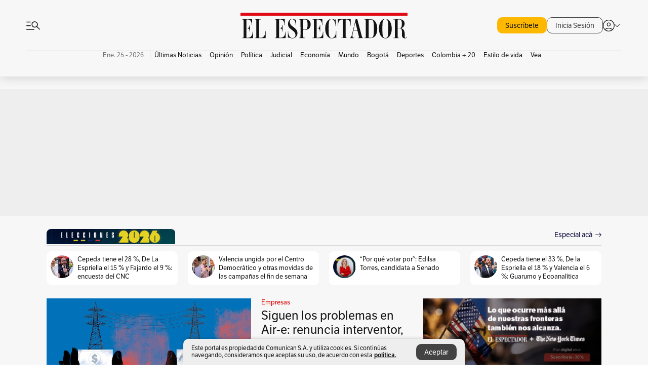

--- FILE ---
content_type: text/html; charset=utf-8
request_url: https://www.elespectador.com/
body_size: 79884
content:
<!DOCTYPE html><html lang="es"><head><meta charSet="utf-8"/><link as="style" rel="preload" href="https://use.typekit.net/zke3dlb.css"/><link rel="stylesheet" href="https://use.typekit.net/zke3dlb.css"/><link rel="preload" href="/pf/resources/images/logoShort.svg?d=1148" as="image" type="image/svg+xml"/><link rel="preload" href="/pf/resources/images/logoFull.svg?d=1148" as="image" type="image/svg+xml"/><link rel="stylesheet" href="/pf/dist/css/el-espectador.css?d=1148"/><link rel="preload" href="//securepubads.g.doubleclick.net/tag/js/gpt.js" as="script"/><link rel="preconnect" href="https://securepubads.g.doubleclick.net"/><link rel="preconnect" href="https://adservice.google.com"/><link rel="preconnect" href="https://pagead2.googlesyndication.com"/><link rel="preconnect" href="https://tpc.googlesyndication.com"/><link rel="stylesheet" href="/pf/resources/dist/newsletterStructure/css/style.css?d=1148"/><script async="" src="https://cdn.tinypass.com/api/tinypass.min.js"></script><script src="https://accounts.google.com/gsi/client" async=""></script><script defer="" src="/pf/resources/scripts/minified/arcads.minified.js?d=1148"></script><script async="" src="/pf/resources/scripts/minified/pianoInit.minified.js?d=1148"></script><script defer="" src="/pf/resources/scripts/minified/pianoScript.minified.js?d=1148"></script><script defer="" src="/pf/resources/scripts/minified/googlePiano.minified.js?d=1148"></script><script defer="" src="/pf/resources/scripts/minified/gtm.minified.js?d=1148"></script><script defer="" src="/pf/resources/scripts/minified/pixel-fb.minified.js?d=1148"></script><title>Noticias de hoy en Colombia y el mundo. Última hora | Noticias | EL ESPECTADOR</title><meta name="description" content="Últimas noticias de Colombia y el mundo hoy. Información y noticias de última hora de Colombia, Deportes, Bogotá, Mundo, Política y más en El Espectador."/><meta name="keywords" content="noticias, Colombia, el espectador, últimas noticias de Colombia, noticias internacionales, noticias de hoy, ultimas noticias, actualidad, opinion, editorial, columnas, cultura, deporte"/><meta name="news_keywords" content="noticias, Colombia, el espectador, últimas noticias de Colombia, noticias internacionales, noticias de hoy, ultimas noticias, actualidad, opinion, editorial, columnas, cultura, deporte"/><meta name="robots" content="follow, index, max-snippet:150, max-image-preview:large  "/><link rel="canonical" href="https://www.elespectador.com"/><link rel="alternate" hrefLang="es" href="https://www.elespectador.com"/><link rel="alternate" type="application/rss+xml" title="El Espectador - Discover - General" href="https://www.elespectador.com/arc/outboundfeeds/discover/?outputType=xml"/><meta name="twitter:card" content="summary_large_image"/><meta name="twitter:site" content="@elespectador"/><meta name="twitter:creator" content="@elespectador"/><meta name="twitter:url" content="https://www.elespectador.com/homepage"/><meta property="twitter:title" content="Noticias de hoy en Colombia y el mundo. Última hora | Noticias"/><meta property="twitter:description" content="Últimas noticias de Colombia y el mundo hoy. Información y noticias de última hora de Colombia, Deportes, Bogotá, Mundo, Política y más en El Espectador."/><meta name="twitter:image" content="https://www.elespectador.com/pf/resources/images/redes_espectador.webp?d=1148"/><meta name="twitter:image:alt" content=""/><meta property="fb:app_id" content="687966271952902"/><meta property="fb:pages" content="14302129065"/><meta name="language" content="spanish"/><meta name="genre" content="news"/><meta name="MobileOptimized" content="width"/><meta name="HandheldFriendly" content="true"/><meta name="viewport" content="width=device-width, initial-scale=1"/><meta name="author" content="El Espectador"/><meta property="ps:breadCrumb" content="Inicio"/><meta property="ps:contentTemplate" content="Home"/><meta property="ps:pageName" content="home"/><meta property="og:site_name" content="ELESPECTADOR.COM"/><meta property="og:url" content="https://www.elespectador.com/homepage"/><meta property="og:title" content="Noticias de hoy en Colombia y el mundo. Última hora | Noticias"/><meta property="og:description" content="Últimas noticias de Colombia y el mundo hoy. Información y noticias de última hora de Colombia, Deportes, Bogotá, Mundo, Política y más en El Espectador."/><meta property="og:image" content="https://www.elespectador.com/pf/resources/images/redes_espectador.webp?d=1148"/><meta property="og:country_name" content="Colombia"/><meta property="og:type" content="website"/><meta name="dcterms.title" content="ELESPECTADOR.COM"/><meta name="dcterms.type" content="Text"/><meta name="dcterms.identifier" content="https://www.elespectador.com/homepage"/><meta name="dcterms.format" content="text/html"/><meta name="geo.placename" content="Colombia"/><meta name="geo.position" content="4.6626515162041535;-74.05541002750398"/><meta name="ICBM" content="4.6626515162041535;-74.05541002750398"/><meta name="format-detection" content="telephone=no"/><meta name="distribution" content="global"/><meta name="geo.region" content="CO"/><meta name="rating" content="general"/><meta name="google-signin-client_id" content="430461265313-2jlpt8n23uj7avn6ijfbj0gmto7dgrko.apps.googleusercontent.com"/><script type="application/javascript" id="polyfill-script">if(!Array.prototype.includes||!(window.Object && window.Object.assign)||!window.Promise||!window.Symbol||!window.fetch){document.write('<script type="application/javascript" src="/pf/dist/engine/polyfill.js?d=1148&mxId=00000000" defer=""><\/script>')}</script><script id="fusion-engine-react-script" type="application/javascript" src="/pf/dist/engine/react.js?d=1148&amp;mxId=00000000" defer=""></script><script id="fusion-engine-combinations-script" type="application/javascript" src="/pf/dist/components/combinations/default.js?d=1148&amp;mxId=00000000" defer=""></script><link rel="icon" href="/pf/resources/images/favicons/logoFavicon.svg?d=1148" type="image/vnd.microsoft.icon"/><link rel="icon" href="/pf/resources/images/favicons/logoFavicon.svg?d=1148" type="image/svg+xml"/><link rel="icon" type="image/svg+xml" href="/pf/resources/images/favicons/logoFavicon-16.svg?d=1148" sizes="16x16"/><link rel="icon" type="image/svg+xml" href="/pf/resources/images/favicons/logoFavicon-32.svg?d=1148" sizes="32x32"/><link rel="icon" type="image/svg+xml" href="/pf/resources/images/favicons/logoFavicon-48.svg?d=1148" sizes="48x48"/><link rel="icon" type="image/svg+xml" href="/pf/resources/images/favicons/logoFavicon-76.svg?d=1148" sizes="76x76"/><link rel="icon" type="image/svg+xml" href="/pf/resources/images/favicons/logoFavicon-96.svg?d=1148" sizes="96x96"/><link rel="apple-touch-icon-precomposed" type="image/png" href="/pf/resources/images/favicons/favicon-EE-120.png?d=1148" sizes="120x120"/><link rel="apple-touch-icon-precomposed" type="image/png" href="/pf/resources/images/favicons/favicon-EE-152.png?d=1148" sizes="152x152"/><link rel="apple-touch-icon-precomposed" type="image/png" href="/pf/resources/images/favicons/favicon-EE-167.png?d=1148" sizes="167x167"/><link rel="apple-touch-icon-precomposed" type="image/png" href="/pf/resources/images/favicons/favicon-EE-180.png?d=1148" sizes="180x180"/><link rel="icon" type="image/svg+xml" href="/pf/resources/images/favicons/logoFavicon-192.svg?d=1148" sizes="192x192"/><link rel="manifest" href="/manifest.json"/><script defer="" src="https://cdnjs.cloudflare.com/ajax/libs/crypto-js/4.0.0/core.js" integrity="sha256-kZdkZhqgFNaGr6uXhjDI1wJie4rPdXuwZIwGvbkmxAI= sha384-16NHxQ56nk9L6mYJEMueErCQy3apXT3t+s3Zln/9Cb5r65PyVoyYWc1Xis2AyLeO sha512-juG4T5LbIw5oIaxRM4SsstO0WEuz3c6BwPhhzgIXvy98OM7UiZsvzCcTz7Is0zGHHIBPaDkCvJ3++uUqBFkRUg==" crossorigin="anonymous"></script><script defer="" src="https://cdnjs.cloudflare.com/ajax/libs/crypto-js/4.0.0/md5.min.js" integrity="sha256-HX0j5mAQX1PZWyNi/7GYv7G27BRBRlmNKXHbGv4fUYg= sha384-8grjJYqm7LKLYU+wyJNSF5VuUdBkO2nhlP5uc1Yucc9Q1UfngglfeZonVNCLIoCR sha512-VLDQac8zlryHkFvL1HIH9KKjkPNdsNLEXM/vImKGMaNkEXbNtb+dyhnyXFkxai1RVNtwrD5L7vffgtzYzeKI3A==" crossorigin="anonymous"></script><script type="application/ld+json">{
    "@context": "https://schema.org",
    "@type":"Organization",
    "name":"El Espectador",
    "url":"https://www.elespectador.com",
    "logo":{
      "@type":"ImageObject",
      "url":"/pf/resources/images/favicons/favicon-EE-152.png?d=1148",
      "width":"300"
    },
    "contactPoint": {
      "@type": "ContactPoint",
      "telephone": "018000510903",
      "contactType": "Servicio al cliente"
    },
    "sameAs":[
      "https://www.facebook.com/elespectadorcom",
      "https://twitter.com/elespectador",
      "https://www.instagram.com/elespectador/",
      "https://www.youtube.com/user/Elespectadorcom?sub_confirmation=1"
    ]}
    </script><script type="application/ld+json">{
  "@context": "http://schema.org",
  "@type": "WebSite",
  "name": "El Espectador",
  "url": "https://www.elespectador.com",
  "sameAs":[
    "https://www.facebook.com/elespectadorcom",
    "https://twitter.com/elespectador",
    "https://www.instagram.com/elespectador/",
    "https://www.youtube.com/user/Elespectadorcom?sub_confirmation=1"
  ]
  ,
      "potentialAction": {
        "@type": "SearchAction",
        "target": "https://www.elespectador.com/buscador/{q}",
        "query-input": "required name=q"
      }
}</script><script src="https://jsc.mgid.com/site/939125.js" async=""></script><script defer="" src="/pf/resources/scripts/minified/adsmovil.minified.js?d=1148"></script><script type="application/json">var params = {
    'email':'',
    'phone': '',
    'puid': ''
}
adsmovil.Init(params);</script><script defer="" src="/pf/resources/scripts/minified/ssm.minified.js?d=1148"></script>
<script>(window.BOOMR_mq=window.BOOMR_mq||[]).push(["addVar",{"rua.upush":"false","rua.cpush":"false","rua.upre":"true","rua.cpre":"true","rua.uprl":"false","rua.cprl":"false","rua.cprf":"false","rua.trans":"SJ-d21b637a-3d5a-49f8-9490-7aa3e257810f","rua.cook":"true","rua.ims":"false","rua.ufprl":"false","rua.cfprl":"false","rua.isuxp":"false","rua.texp":"norulematch","rua.ceh":"false","rua.ueh":"false","rua.ieh.st":"0"}]);</script>
                              <script>!function(e){var n="https://s.go-mpulse.net/boomerang/";if("False"=="True")e.BOOMR_config=e.BOOMR_config||{},e.BOOMR_config.PageParams=e.BOOMR_config.PageParams||{},e.BOOMR_config.PageParams.pci=!0,n="https://s2.go-mpulse.net/boomerang/";if(window.BOOMR_API_key="GRJMD-A2LGW-55R3Y-KNEZE-U6B3Q",function(){function e(){if(!o){var e=document.createElement("script");e.id="boomr-scr-as",e.src=window.BOOMR.url,e.async=!0,i.parentNode.appendChild(e),o=!0}}function t(e){o=!0;var n,t,a,r,d=document,O=window;if(window.BOOMR.snippetMethod=e?"if":"i",t=function(e,n){var t=d.createElement("script");t.id=n||"boomr-if-as",t.src=window.BOOMR.url,BOOMR_lstart=(new Date).getTime(),e=e||d.body,e.appendChild(t)},!window.addEventListener&&window.attachEvent&&navigator.userAgent.match(/MSIE [67]\./))return window.BOOMR.snippetMethod="s",void t(i.parentNode,"boomr-async");a=document.createElement("IFRAME"),a.src="about:blank",a.title="",a.role="presentation",a.loading="eager",r=(a.frameElement||a).style,r.width=0,r.height=0,r.border=0,r.display="none",i.parentNode.appendChild(a);try{O=a.contentWindow,d=O.document.open()}catch(_){n=document.domain,a.src="javascript:var d=document.open();d.domain='"+n+"';void(0);",O=a.contentWindow,d=O.document.open()}if(n)d._boomrl=function(){this.domain=n,t()},d.write("<bo"+"dy onload='document._boomrl();'>");else if(O._boomrl=function(){t()},O.addEventListener)O.addEventListener("load",O._boomrl,!1);else if(O.attachEvent)O.attachEvent("onload",O._boomrl);d.close()}function a(e){window.BOOMR_onload=e&&e.timeStamp||(new Date).getTime()}if(!window.BOOMR||!window.BOOMR.version&&!window.BOOMR.snippetExecuted){window.BOOMR=window.BOOMR||{},window.BOOMR.snippetStart=(new Date).getTime(),window.BOOMR.snippetExecuted=!0,window.BOOMR.snippetVersion=12,window.BOOMR.url=n+"GRJMD-A2LGW-55R3Y-KNEZE-U6B3Q";var i=document.currentScript||document.getElementsByTagName("script")[0],o=!1,r=document.createElement("link");if(r.relList&&"function"==typeof r.relList.supports&&r.relList.supports("preload")&&"as"in r)window.BOOMR.snippetMethod="p",r.href=window.BOOMR.url,r.rel="preload",r.as="script",r.addEventListener("load",e),r.addEventListener("error",function(){t(!0)}),setTimeout(function(){if(!o)t(!0)},3e3),BOOMR_lstart=(new Date).getTime(),i.parentNode.appendChild(r);else t(!1);if(window.addEventListener)window.addEventListener("load",a,!1);else if(window.attachEvent)window.attachEvent("onload",a)}}(),"".length>0)if(e&&"performance"in e&&e.performance&&"function"==typeof e.performance.setResourceTimingBufferSize)e.performance.setResourceTimingBufferSize();!function(){if(BOOMR=e.BOOMR||{},BOOMR.plugins=BOOMR.plugins||{},!BOOMR.plugins.AK){var n="true"=="true"?1:0,t="cookiepresent",a="aoizqeyxeeknc2lwqikq-f-4a5d1cc29-clientnsv4-s.akamaihd.net",i="false"=="true"?2:1,o={"ak.v":"39","ak.cp":"927404","ak.ai":parseInt("594085",10),"ak.ol":"0","ak.cr":8,"ak.ipv":4,"ak.proto":"h2","ak.rid":"3ec700","ak.r":43759,"ak.a2":n,"ak.m":"dscr","ak.n":"ff","ak.bpcip":"3.145.152.0","ak.cport":42070,"ak.gh":"104.77.144.82","ak.quicv":"","ak.tlsv":"tls1.3","ak.0rtt":"","ak.0rtt.ed":"","ak.csrc":"-","ak.acc":"","ak.t":"1769374229","ak.ak":"hOBiQwZUYzCg5VSAfCLimQ==fcHiHPvUVzbHOzshLl4fp4OYjIPjHUIGdhPM5rEjsNVLMQy5AacJX9OIc1ENT6f0YG0FCe+2jlUj+13oGp8K+D38oNJGmgnNmhlVWOVoFiMZIlGKrKFloUKmqkQUw9STzO3wKteH5jScD9NK3F0b4/W3aSeMJsPAIuJ1FwNsWvQ6rkfycSjVYvT4rkZXKnYwW2EKP4XcMV4EjfU+56ae5WkqzyzStrVCRRKRKIs3JFVGuGxgZm8SUes1Q+5NHrvPum+mTH0mfUvL4Ac295jKBGGLF5+Nx+iOzha2TvA+VoMXuT2VnH/Gs9t++O7JrHDUiq7o9ZXCESUPqb6j1u6jN0B7hVSdw8XqJWcr/ajyR+AhPozaQmhNyqfnVE4lc0A/p6WmYTp5dwdQFnmtefA5GNpoAmmYQtpXt2Xc/iRvLGw=","ak.pv":"62","ak.dpoabenc":"","ak.tf":i};if(""!==t)o["ak.ruds"]=t;var r={i:!1,av:function(n){var t="http.initiator";if(n&&(!n[t]||"spa_hard"===n[t]))o["ak.feo"]=void 0!==e.aFeoApplied?1:0,BOOMR.addVar(o)},rv:function(){var e=["ak.bpcip","ak.cport","ak.cr","ak.csrc","ak.gh","ak.ipv","ak.m","ak.n","ak.ol","ak.proto","ak.quicv","ak.tlsv","ak.0rtt","ak.0rtt.ed","ak.r","ak.acc","ak.t","ak.tf"];BOOMR.removeVar(e)}};BOOMR.plugins.AK={akVars:o,akDNSPreFetchDomain:a,init:function(){if(!r.i){var e=BOOMR.subscribe;e("before_beacon",r.av,null,null),e("onbeacon",r.rv,null,null),r.i=!0}return this},is_complete:function(){return!0}}}}()}(window);</script></head><body class=""><script defer="" src="/pf/resources/scripts/minified/cxenseMetatags.body.minified.js?d=1148"></script><script defer="" src="/pf/resources/scripts/minified/pianoResetToken.body.minified.js?d=1148"></script><noscript><iframe src="https://www.googletagmanager.com/ns.html?id=GTM-5FQVPR" title="Tag manager no script" height="0" width="0" style="display:none;visibility:hidden"></iframe></noscript><div id="fusion-app"><div class="Layout Layout-Home" id="homeRedesignLayout"><div class="Auth"></div><div class="OneSignal"></div><div><div><style>.onesignal-slidedown-container {
    display: none !important;
  }
  </style><div class="Modal-hide"><div class="Modal-Container"><div id=""><div><div id="notificationPopup"><div class="Modal-Container"><div><img class="Modal-Image" src="/pf/resources/images/logoShortLight.svg?d=1148" alt="Logo El Espectador"/></div><div><div class="Modal-Text">No te pierdas ningún acontecimiento, accede a nuestras notificaciones</div><div class="Modal-ContainerButton"><button class="Button Button_text Button_ Button_text_" type="button">No, gracias</button><div class="onesignal-customlink-container"></div></div></div></div></div></div></div></div></div></div></div><header id="header-layoutHome"><div class="Header Header-TopBar Header_mainSite"><div class="Header-Content"><div class="BurgerMenu-OpenButton"><svg viewBox="0 0 1024 1024" style="display:inline-block;stroke:currentColor;fill:currentColor"><path d="M28.158 828.615c-37.317 1.365-37.772-58.706 0-57.341h537.91c37.317-1.365 37.772 58.706 0 57.341h-537.91zM28.158 552.834c-37.317 1.365-37.772-58.706 0-57.341h277.601c15.928 0 29.125 12.743 28.67 28.67 0 15.928-12.743 29.125-28.67 28.67h-277.601zM28.158 277.053c-37.317 1.365-37.772-58.706 0-57.341h277.601c15.928 0 29.125 12.743 28.67 28.67 0 15.928-12.743 29.125-28.67 28.67h-277.601zM627.959 658.869c-201.147 9.557-314.463-258.943-165.195-394.559 194.776-202.513 531.539 84.191 348.594 304.907l203.423 200.237c12.743 10.467 11.832 29.58 0 40.957-10.467 11.377-29.58 10.467-40.957 0l-203.423-200.237c-40.957 30.946-91.472 49.149-142.897 49.149zM627.959 601.528c48.694 0 90.562-16.838 124.693-50.514s51.425-74.634 51.425-122.872c0-48.239-17.293-89.197-51.425-122.872s-75.999-50.514-124.693-50.514-90.562 16.838-124.693 50.514c-34.131 33.676-51.425 74.634-51.425 122.872s17.293 89.197 51.425 122.872c34.131 33.676 75.999 50.514 124.693 50.514z"></path></svg></div><div class="Header-Logo Header-MainLogo"><a href="/" rel="noreferrer"><picture class="Header-LogoImage"><img src="/pf/resources/images/logoFull.svg?d=1148" alt="Elespectador.com: Últimas noticias de Colombia y el mundo" width="180" height="28"/></picture></a></div><div class="Header-ContainerUser"><div class="Header-User" id="UserAvatarContainer"><div class="Header-UserContainer"><div class="Header-Anon "><svg class="Header-AvatarCircle" viewBox="0 0 1024 1024" style="display:inline-block;stroke:currentColor;fill:currentColor"><path d="M177.79 824.384c190.977-148.689 469.712-148.689 660.689 0 276.462-268.732 58.657-784.824-330.117-767.545-388.774-17.279-607.034 499.268-330.572 767.545zM507.908 586.117c-224.171 2.274-224.171-343.758 0-341.485 224.171-2.274 224.171 343.758 0 341.485zM507.908 1024.455c-677.513-16.824-677.513-1007.631 0-1024 677.513 16.824 677.513 1007.631 0 1024zM507.908 967.616c100.49 0.455 211.893-37.741 286.465-102.764-155.964-127.318-417.876-130.046-572.931 0 74.572 65.023 185.975 103.673 286.465 102.764zM507.908 529.279c148.234 4.092 148.234-231.901 0-227.808-148.234-4.092-148.234 231.901 0 227.808z"></path></svg><svg class="Header-Arrow " viewBox="0 0 422 1024" style="display:inline-block;stroke:currentColor;fill:currentColor"><path d="M336.696 512.431l-321.106-321.106c-35.676-32.942 19.56-91.257 53.521-53.521l331.738 331.738c12.684 12.684 17.846 25.385 17.846 42.877 0 17.151-5.146 30.19-17.846 42.877l-331.738 331.738c-32.942 35.338-91.257-19.56-53.521-53.521l321.106-321.106z"></path></svg></div></div></div></div></div><div class="Nav Nav-principal Nav_onlyDesktop  Nav-principal Nav_onlyDesktop undefined "><nav class="Nav-ulSection  "><div class="Nav-ul  "><div class="swiper Carousel Carousel_lastChildBorder Carousel_navs Carousel_Subheading Carousel_EEMenu"><div class="swiper-wrapper"><div class="swiper-slide Carousel-Slide" data-swiper-slide-index="0"><div class="Nav-Date Datetime">Ene. 25 - 2026</div></div><div class="swiper-slide Carousel-Slide" data-swiper-slide-index="1"><div class="Nav-il undefined Nav-il_active"><a href="/ultimas-noticias-colombia/?utm_source=interno&amp;utm_medium=boton&amp;utm_campaign=menu_horizontal&amp;utm_content=boton_menu_horizontal" class="Nav-a  false"><h3 class="Nav-TitleSection Nav-TitleSectionWithoutBorder" data-section="Últimas Noticias">Últimas Noticias</h3></a></div></div><div class="swiper-slide Carousel-Slide" data-swiper-slide-index="2"><div class="Nav-il undefined "><a href="/opinion/?utm_source=interno&amp;utm_medium=boton&amp;utm_campaign=menu_horizontal&amp;utm_content=boton_menu_horizontal" class="Nav-a  false"><h3 class="Nav-TitleSection Nav-TitleSectionWithoutBorder" data-section="Opinión">Opinión</h3></a></div></div><div class="swiper-slide Carousel-Slide" data-swiper-slide-index="3"><div class="Nav-il undefined "><a href="/politica/?utm_source=interno&amp;utm_medium=boton&amp;utm_campaign=menu_horizontal&amp;utm_content=boton_menu_horizontal" class="Nav-a  false"><h3 class="Nav-TitleSection Nav-TitleSectionWithoutBorder" data-section="Política">Política</h3></a></div></div><div class="swiper-slide Carousel-Slide" data-swiper-slide-index="4"><div class="Nav-il undefined "><a href="/judicial/?utm_source=interno&amp;utm_medium=boton&amp;utm_campaign=menu_horizontal&amp;utm_content=boton_menu_horizontal" class="Nav-a  false"><h3 class="Nav-TitleSection Nav-TitleSectionWithoutBorder" data-section="Judicial">Judicial</h3></a></div></div><div class="swiper-slide Carousel-Slide" data-swiper-slide-index="5"><div class="Nav-il undefined "><a href="/economia/?utm_source=interno&amp;utm_medium=boton&amp;utm_campaign=menu_horizontal&amp;utm_content=boton_menu_horizontal" class="Nav-a  false"><h3 class="Nav-TitleSection Nav-TitleSectionWithoutBorder" data-section="Economía">Economía</h3></a></div></div><div class="swiper-slide Carousel-Slide" data-swiper-slide-index="6"><div class="Nav-il undefined "><a href="/mundo/?utm_source=interno&amp;utm_medium=boton&amp;utm_campaign=menu_horizontal&amp;utm_content=boton_menu_horizontal" class="Nav-a  false"><h3 class="Nav-TitleSection Nav-TitleSectionWithoutBorder" data-section="Mundo">Mundo</h3></a></div></div><div class="swiper-slide Carousel-Slide" data-swiper-slide-index="7"><div class="Nav-il undefined "><a href="/bogota/?utm_source=interno&amp;utm_medium=boton&amp;utm_campaign=menu_horizontal&amp;utm_content=boton_menu_horizontal" class="Nav-a  false"><h3 class="Nav-TitleSection Nav-TitleSectionWithoutBorder" data-section="Bogotá">Bogotá</h3></a></div></div><div class="swiper-slide Carousel-Slide" data-swiper-slide-index="8"><div class="Nav-il undefined "><a href="/deportes/?utm_source=interno&amp;utm_medium=boton&amp;utm_campaign=menu_horizontal&amp;utm_content=boton_menu_horizontal" class="Nav-a  false"><h3 class="Nav-TitleSection Nav-TitleSectionWithoutBorder" data-section="Deportes">Deportes</h3></a></div></div><div class="swiper-slide Carousel-Slide" data-swiper-slide-index="9"><div class="Nav-il undefined "><a href="/colombia-20/?utm_source=interno&amp;utm_medium=boton&amp;utm_campaign=menu_horizontal&amp;utm_content=boton_menu_col-20" class="Nav-a  false"><h3 class="Nav-TitleSection Nav-TitleSectionWithoutBorder" data-section="Colombia + 20">Colombia + 20</h3></a></div></div><div class="swiper-slide Carousel-Slide" data-swiper-slide-index="10"><div class="Nav-il undefined "><a href="/estilo-de-vida/?utm_source=interno&amp;utm_medium=boton&amp;utm_campaign=menu_horizontal&amp;utm_content=boton_menu_horizontal" class="Nav-a  false"><h3 class="Nav-TitleSection Nav-TitleSectionWithoutBorder" data-section="Estilo de vida">Estilo de vida</h3></a></div></div><div class="swiper-slide Carousel-Slide" data-swiper-slide-index="11"><div class="Nav-il undefined "><a href="/revista-vea/?utm_source=interno&amp;utm_medium=boton&amp;utm_campaign=menu_horizontal&amp;utm_content=boton_menu_horizontal" class="Nav-a  false"><h3 class="Nav-TitleSection Nav-TitleSectionWithoutBorder" data-section="Vea">Vea</h3></a></div></div></div><div class="swiper-pagination"></div><div class="Carousel-Arrows Carousel-Arrows_DragBox"><div class="Carousel-Arrow"><svg class="Icon_carousel Carousel-LeftArrow" viewBox="0 0 422 1024" style="display:inline-block;stroke:currentColor;fill:currentColor"><path d="M336.696 512.431l-321.106-321.106c-35.676-32.942 19.56-91.257 53.521-53.521l331.738 331.738c12.684 12.684 17.846 25.385 17.846 42.877 0 17.151-5.146 30.19-17.846 42.877l-331.738 331.738c-32.942 35.338-91.257-19.56-53.521-53.521l321.106-321.106z"></path></svg></div><div class="Carousel-Arrow"><svg class="Icon_carousel Carousel-RightArrow" viewBox="0 0 422 1024" style="display:inline-block;stroke:currentColor;fill:currentColor"><path d="M336.696 512.431l-321.106-321.106c-35.676-32.942 19.56-91.257 53.521-53.521l331.738 331.738c12.684 12.684 17.846 25.385 17.846 42.877 0 17.151-5.146 30.19-17.846 42.877l-331.738 331.738c-32.942 35.338-91.257-19.56-53.521-53.521l321.106-321.106z"></path></svg></div></div></div></div></nav></div></div><div class="Header-HomePlaceholder"></div><h1 style="display:none">Elespectador.com: Últimas noticias de Colombia y el mundo</h1><div class="Ads_megaBannerTopContainer false"><div><div id="fallBackAdContainer" class="Ads_megaBannerTopFallBackContainer"><div id="fallBackAd" class="Ads_megaBannerTopFallBack">Publicidad</div></div></div></div><div class="StickyAd StickyAd_showAd  "><div id="closeSticky"><div class="StickyAd-closeAd StickyAd-closeAd_showAd"><span><svg class="StickyAd-Icon " viewBox="0 0 1024 1024" style="display:inline-block;stroke:currentColor;fill:currentColor"><path d="M507.453 552.469l184.611 184.611c10.913 10.913 29.101 11.822 40.469 0 12.277-11.822 12.277-28.647 0-40.469l-184.611-184.611 184.611-184.611c10.913-10.913 11.822-29.101 0-40.469-11.822-12.277-28.647-12.277-40.469 0l-184.611 184.611-184.611-184.611c-5.141-5.26-12.307-8.522-20.234-8.522s-15.094 3.262-20.229 8.517l-0.005 0.005c-12.277 11.822-12.277 28.647 0 40.469l184.611 184.611-184.611 184.611c-10.913 10.913-11.822 29.101 0 40.469 11.822 12.277 28.647 12.277 40.469 0l184.611-184.611zM507.453 1024.455c-677.059-20.007-677.059-1003.993 0-1024 677.059 20.007 677.059 1003.993 0 1024zM507.453 967.616c126.863 0 234.629-44.107 322.842-132.32s132.32-195.979 132.32-322.842-44.107-234.629-132.32-322.842-195.979-132.32-322.842-132.32-234.629 44.107-322.842 132.32-132.32 195.979-132.32 322.842 44.107 234.629 132.32 322.842 195.979 132.32 322.842 132.32z"></path></svg></span></div></div><div class="StickyAd-adWrapper" id="StickyContainer"></div></div><div class="PianoContainer-UserMenu"></div></header><div id="onlive-layout" class="Layout-MainHome"></div><div id="main-layout-1" class="Layout-MainHome Layout-MainHome_fitMargin Layout-MainHome_oneColumn"><div class="BlockContainer      BlockContainer_initialBlock BlockContainer_customizeInitialBlock"><div class="BlockContainer-Content"><style>.BlockContainer_customizeInitialBlock .BlockContainer-CallToAction {
                color: rgb(12, 12, 59) !important;
            }
            </style><div class=" BlockContainer-TitleContainer"><div class="BlockContainer-TitleBanner"><img class="BlockContainer-Banner" src="/resizer/v2/INP5HMFWEFAOXG3GMXDAXCQKZE.png?auth=2751fc9b568e211a30b7c2a22c662a9ca967b1bcc7baaaf83c83782a5bc17402" alt="Banner bloque inicial"/></div><a href="https://www.elespectador.com/politica/elecciones-colombia-2026/" target="_self" rel="noopener" class="BlockContainer-TitleText">  </a><div class="BlockContainer-CallToAction"><a href="https://www.elespectador.com/politica/elecciones-colombia-2026/" target="_blank" rel="noopener noreferrer">Especial acá</a><svg class="Icon Icon-Live BlockContainer-Arrow" viewBox="0 0 1320 1024" style="display:inline-block;stroke:currentColor;fill:currentColor"><path d="M1159.949 560.617h-1105.864c-26.674 0-48.13-20.878-47.552-47.552 0-26.674 20.878-48.13 47.552-47.552h1105.864l-356.636-357.217c-45.811-41.174 25.514-116.56 68.427-68.427l418.686 418.686c30.735 28.994 30.735 78.865 0 107.862l-418.686 418.686c-41.752 45.232-116.56-25.514-68.427-68.427l356.636-356.636z"></path></svg></div></div><div class="swiper Carousel"><div class="swiper-wrapper"></div><div class="swiper-scrollbar"></div><div class="swiper-pagination"></div><div class="Carousel-Arrows"><div class="Carousel-Arrow"><svg class="Icon_carousel Carousel-LeftArrow" viewBox="0 0 422 1024" style="display:inline-block;stroke:currentColor;fill:currentColor"><path d="M336.696 512.431l-321.106-321.106c-35.676-32.942 19.56-91.257 53.521-53.521l331.738 331.738c12.684 12.684 17.846 25.385 17.846 42.877 0 17.151-5.146 30.19-17.846 42.877l-331.738 331.738c-32.942 35.338-91.257-19.56-53.521-53.521l321.106-321.106z"></path></svg></div><div class="Carousel-Arrow"><svg class="Icon_carousel Carousel-RightArrow" viewBox="0 0 422 1024" style="display:inline-block;stroke:currentColor;fill:currentColor"><path d="M336.696 512.431l-321.106-321.106c-35.676-32.942 19.56-91.257 53.521-53.521l331.738 331.738c12.684 12.684 17.846 25.385 17.846 42.877 0 17.151-5.146 30.19-17.846 42.877l-331.738 331.738c-32.942 35.338-91.257-19.56-53.521-53.521l321.106-321.106z"></path></svg></div></div></div></div></div></div><div class="Layout-MainHome Layout-MainHome_fitMargin Layout-MainHome_twoColumns"><div id="main-layout-2" class="Layout-mainHomeA"><div><div class="BlockContainer BlockContainer_borderAll BlockContainer_noMargin    BlockContainer_customizeBlock"><div class="BlockContainer-Content"><div class="Card Card-HomeEE Card-HomeEE_open1 "><div class="Card-ImagePosition Card-ImagePosition_down"><div class="Card-ImageFrame"><a href="/economia/empresas/siguen-los-problemas-en-air-e-renuncia-interventor-el-cuarto-en-abandonar-el-cargo/" target="_self" rel="noopener "><picture><source class="Card-Image" srcSet="https://www.elespectador.com/resizer/v2/QNVWERKN7JGJHMR5YFHAVBKGWE.jpg?auth=8676d908aab5cea2481f0975d2f03314cee88d01fc1d13eba270c03d72076bc9&amp;width=287&amp;height=191&amp;smart=true&amp;quality=60" media="(max-width: 360px)" width="287" height="191"/><source class="Card-Image" srcSet="https://www.elespectador.com/resizer/v2/QNVWERKN7JGJHMR5YFHAVBKGWE.jpg?auth=8676d908aab5cea2481f0975d2f03314cee88d01fc1d13eba270c03d72076bc9&amp;width=400&amp;height=266&amp;smart=true&amp;quality=60" media="(max-width: 425px)" width="400" height="266"/><source class="Card-Image" srcSet="https://www.elespectador.com/resizer/v2/QNVWERKN7JGJHMR5YFHAVBKGWE.jpg?auth=8676d908aab5cea2481f0975d2f03314cee88d01fc1d13eba270c03d72076bc9&amp;width=680&amp;height=453&amp;smart=true&amp;quality=60" media="(max-width: 600px)" width="680" height="453"/><source class="Card-Image" srcSet="https://www.elespectador.com/resizer/v2/QNVWERKN7JGJHMR5YFHAVBKGWE.jpg?auth=8676d908aab5cea2481f0975d2f03314cee88d01fc1d13eba270c03d72076bc9&amp;width=952&amp;height=637&amp;smart=true&amp;quality=60" media="(max-width: 1199px)" width="952" height="637"/><source class="Card-Image" srcSet="https://www.elespectador.com/resizer/v2/QNVWERKN7JGJHMR5YFHAVBKGWE.jpg?auth=8676d908aab5cea2481f0975d2f03314cee88d01fc1d13eba270c03d72076bc9&amp;width=680&amp;height=453&amp;smart=true&amp;quality=80" media="(max-width: 1200px)" width="680" height="453"/><img class="Card-Image" src="https://www.elespectador.com/resizer/v2/QNVWERKN7JGJHMR5YFHAVBKGWE.jpg?auth=8676d908aab5cea2481f0975d2f03314cee88d01fc1d13eba270c03d72076bc9&amp;width=680&amp;height=453&amp;smart=true&amp;quality=80" alt="Siguen los problemas en Air-e: renuncia interventor, el cuarto en retirarse del cargo" width="680" height="453"/></picture></a></div><div class="Card-Container"><div class="Card-SectionContainer"><h4 class="Card-Section Card-Section"><a href="/economia/empresas/" target="_self" rel="noopener ">Empresas</a></h4></div><h2 class="Card-Title Card-Title"><a href="/economia/empresas/siguen-los-problemas-en-air-e-renuncia-interventor-el-cuarto-en-abandonar-el-cargo/" target="_self" rel="noopener ">Siguen los problemas en Air-e: renuncia interventor, el cuarto en retirarse del cargo</a></h2><div class="Card-Hook Card-Hook"><a href="/economia/empresas/siguen-los-problemas-en-air-e-renuncia-interventor-el-cuarto-en-abandonar-el-cargo/" target="_self" rel="noopener ">La empresa necesitaría unos COP 5,5 billones para salir del abismo financiero en el que se encuentra.</a></div><div class="Card-DateContainer"><p class="Card-Datetime">07:57 p. m.</p><h3 class="Card-Author"><a href="/autores/Redacción Economía/">Redacción Economía</a></h3></div></div></div></div></div></div></div><div class="lazyload-wrapper "><div style="height:400px" class="lazyload-placeholder"></div></div><div class="lazyload-wrapper "><div style="height:400px" class="lazyload-placeholder"></div></div><div class="lazyload-wrapper "><div style="height:400px" class="lazyload-placeholder"></div></div></div><div class="Ads Ads_mobile"><div class="lazyload-wrapper "><div class="lazyload-placeholder"></div></div></div><div id="main-layout-3" class="Layout-mainHomeB"><div data-google-interstitial="false"><div class="suscripciones-home-desktop BlockContainer PianoContainer_onlyDesktop"><p> </p></div></div><div class="HorizontalVideoCard"><div class="lazyload-wrapper "><div class="lazyload-placeholder"></div></div></div></div></div><div class="Layout-MainHome Layout-MainHome_fitMargin Layout-MainHome_twoColumns"><div class="Layout-mainHomeA"><div class="Layout-MainHome Layout-MainHome_twoColumnsReverse"><div id="main-layout-4-5" class="Layout-mainHomeA Layout-MainHome_stickyChild"><div class="lazyload-wrapper "><div style="height:400px" class="lazyload-placeholder"></div></div><div class="lazyload-wrapper "><div class="lazyload-placeholder"></div></div><div class="Ads Ads_mobile"><div class="lazyload-wrapper "><div class="lazyload-placeholder"></div></div></div><div class="BlockContainer"><div class="BlockContainer-Header"><h2 class="BlockContainer-Title BlockContainer-Title_tertiary BlockContainer-Title_xs">Newsletters</h2></div><div class="NewsletterCard"><div class="NewsletterCard-TopBanner"><img src="/pf/resources/images/NewsletterAdmiEEDeportes.webp?d=1148" alt="EE Deportes"/></div><div class="NewsletterCard-Content "><div class="NewsletterCard-Frecuency">Newsletter informativo - Cada viernes</div><h2 class="NewsletterCard-Title"><span>EE Deportes</span></h2><div class="NewsletterCard-Hook NewsletterCard-Hook_anonymous">Recibe todos los viernes una mirada especial de lo que pasa en el mundo de los deportes.<!-- --> <button class="Button Button_grayText" id="Newsletter-ByDayLogin" type="button">Inicia sesión</button> para recibirlo.</div></div></div></div><div data-google-interstitial="false"><div class="Block-piano Block subscriptions-carousel" id="pianoContainer"><p> </p></div></div></div><div id="main-layout-6" class="Layout-mainHomeB"><div class="lazyload-wrapper "><div style="height:400px" class="lazyload-placeholder"></div></div><div class="lazyload-wrapper "><div style="height:400px" class="lazyload-placeholder"></div></div><div class="lazyload-wrapper "><div style="height:400px" class="lazyload-placeholder"></div></div></div></div><div id="main-layout-7" class="Layout-MainHome"><div class="lazyload-wrapper "><div style="height:400px" class="lazyload-placeholder"></div></div><div class="lazyload-wrapper "><div style="height:400px" class="lazyload-placeholder"></div></div></div><div class="Ads Ads_mobile"><div class="lazyload-wrapper "><div class="lazyload-placeholder"></div></div></div><div id="main-layout-8" class="Layout-MainHome"><div class="lazyload-wrapper "><div style="height:400px" class="lazyload-placeholder"></div></div><div class="lazyload-wrapper "><div style="height:400px" class="lazyload-placeholder"></div></div></div></div><div class="Layout-mainHomeB"><div id="main-layout-9" class="Layout-MainHome Layout-OnlyDesktop"><div class="Ads Ads-background Ads_desktop"><div class="lazyload-wrapper "><div class="lazyload-placeholder"></div></div></div><div class="lazyload-wrapper "><div class="lazyload-placeholder"></div></div></div><div class="Ads-sticky Ads_desktop"><div class="lazyload-wrapper "><div class="lazyload-placeholder"></div></div></div></div></div><div class="Ads_desktop"><div class="lazyload-wrapper "><div class="lazyload-placeholder"></div></div></div><div id="main-layout-10" class="Layout-MainHome Layout-MainHome_oneColumn Layout-MainHome_white"><div id="VideoPlayBlock" class="VideoVerticalDiscovery"><div class="VideoVerticalDiscovery-Content"><a href="/ee-play/" target="_self" rel="noopener"><img class="VideoVerticalDiscovery-LogoPlay" src="/pf/resources/images/logo_ee_play.svg?d=1148" alt="Logo El Espectador Play"/></a><div id="VideoVerticalDiscovery-Qku66yYN"></div></div></div><div class="lazyload-wrapper "><div style="height:400px" class="lazyload-placeholder"></div></div></div><div class="Ads Ads_mobile"><div class="lazyload-wrapper "><div class="lazyload-placeholder"></div></div></div><div class="Layout-MainHome Layout-MainHome_fitMargin Layout-MainHome_twoColumns"><div id="main-layout-11-12" class="Layout-mainHomeA"><div class="lazyload-wrapper "><div style="height:400px" class="lazyload-placeholder"></div></div><div class="lazyload-wrapper "><div style="height:400px" class="lazyload-placeholder"></div></div><div class="lazyload-wrapper "><div style="height:400px" class="lazyload-placeholder"></div></div><div class="Ads Ads_mobile"><div class="lazyload-wrapper "><div class="lazyload-placeholder"></div></div></div><div id="GeneralPodcastBlock"><div class="BlockContainer  BlockContainer_noMargin  BlockContainer_padding  BlockContainer_podcast"><div class="BlockContainer-Header "><a href="https://www.elespectador.com/podcast-espanol-el-espectador/" target="_self" rel="noopener "><h2 class="BlockContainer-Title  "><span>Pódcast EE</span></h2></a></div><div class="BlockContainer-Content"><div class="BlockContainer-PodcastCard"><div class="Card Card-HomeEE Card-HomeEE_podcast1"><div class="Card-ImagePosition Card-ImagePosition_left"><div class="Card-ImageFrame"><a href="/podcast-espanol-el-espectador/emily-dickinson-la-vida-y-la-muerte-una-conversacion-con-angela-maria-perez/" target="_self" rel="noopener "><picture><source class="Card-Image" srcSet="https://www.elespectador.com/resizer/v2/SJXDUJ2TORBORLE3KLNFJAKTYQ.png?auth=a0b47bed57fedd8e231628946b95159efa8d29fafdcf38297421a60d968b7ce3&amp;width=54&amp;height=54&amp;smart=true&amp;quality=60" media="(max-width: 360px)" width="54" height="54"/><source class="Card-Image" srcSet="https://www.elespectador.com/resizer/v2/SJXDUJ2TORBORLE3KLNFJAKTYQ.png?auth=a0b47bed57fedd8e231628946b95159efa8d29fafdcf38297421a60d968b7ce3&amp;width=54&amp;height=54&amp;smart=true&amp;quality=60" media="(max-width: 425px)" width="54" height="54"/><source class="Card-Image" srcSet="https://www.elespectador.com/resizer/v2/SJXDUJ2TORBORLE3KLNFJAKTYQ.png?auth=a0b47bed57fedd8e231628946b95159efa8d29fafdcf38297421a60d968b7ce3&amp;width=54&amp;height=54&amp;smart=true&amp;quality=60" media="(max-width: 600px)" width="54" height="54"/><source class="Card-Image" srcSet="https://www.elespectador.com/resizer/v2/SJXDUJ2TORBORLE3KLNFJAKTYQ.png?auth=a0b47bed57fedd8e231628946b95159efa8d29fafdcf38297421a60d968b7ce3&amp;width=54&amp;height=54&amp;smart=true&amp;quality=80" media="(max-width: 1200px)" width="54" height="54"/><img class="Card-Image" src="https://www.elespectador.com/resizer/v2/SJXDUJ2TORBORLE3KLNFJAKTYQ.png?auth=a0b47bed57fedd8e231628946b95159efa8d29fafdcf38297421a60d968b7ce3&amp;width=54&amp;height=54&amp;smart=true&amp;quality=80" alt="Emily Dickinson, la vida y la muerte: una conversación con Ángela..." width="54" height="54"/></picture><svg class="Card-IconImage Card-IconVideo" viewBox="0 0 1024 1024" style="display:inline-block;stroke:currentColor;fill:currentColor"><path d="M476.316 879.971v-109.678c-154.853-14.738-277.959-153.553-275.011-308.736h71.696c-6.554 310.695 484.869 310.365 477.997 0h71.696c2.948 155.183-120.158 293.997-275.011 308.406v109.678s-71.696 0-71.696 0zM512.329 586.951c-65.476 1.633-121.131-54.344-119.499-119.499 0 0 0-204.945 0-204.945 1.959-157.801 237.040-158.13 238.999 0 0 0 0 204.945 0 204.945 1.633 65.476-54.344 121.131-119.499 119.499zM512.329 515.248c13.42 0 24.881-4.577 34.054-13.75s13.75-20.629 13.75-34.054v-204.945c0-13.42-4.577-24.881-13.75-34.054s-20.629-13.75-34.054-13.75-24.881 4.577-34.054 13.75-13.75 20.629-13.75 34.054v204.945c0 13.42 4.577 24.881 13.75 34.054s20.629 13.75 34.054 13.75z"></path></svg></a></div><div class="Card-Container"><div class="Card-SectionContainer"><h4 class="Card-Section Card-Section"><a href="/podcast-espanol-el-espectador/" target="_self" rel="noopener ">Podcast</a></h4></div><h2 class="Card-Title Card-Title_xxs"><a href="/podcast-espanol-el-espectador/emily-dickinson-la-vida-y-la-muerte-una-conversacion-con-angela-maria-perez/" target="_self" rel="noopener ">Emily Dickinson, la vida y la muerte: una conversación con Ángela...</a></h2><div class="Card-DateContainer"></div></div><svg class="Card-IconOutside" viewBox="0 0 1024 1024" style="display:inline-block;stroke:currentColor;fill:currentColor"><path d="M476.316 879.971v-109.678c-154.853-14.738-277.959-153.553-275.011-308.736h71.696c-6.554 310.695 484.869 310.365 477.997 0h71.696c2.948 155.183-120.158 293.997-275.011 308.406v109.678s-71.696 0-71.696 0zM512.329 586.951c-65.476 1.633-121.131-54.344-119.499-119.499 0 0 0-204.945 0-204.945 1.959-157.801 237.040-158.13 238.999 0 0 0 0 204.945 0 204.945 1.633 65.476-54.344 121.131-119.499 119.499zM512.329 515.248c13.42 0 24.881-4.577 34.054-13.75s13.75-20.629 13.75-34.054v-204.945c0-13.42-4.577-24.881-13.75-34.054s-20.629-13.75-34.054-13.75-24.881 4.577-34.054 13.75-13.75 20.629-13.75 34.054v204.945c0 13.42 4.577 24.881 13.75 34.054s20.629 13.75 34.054 13.75z"></path></svg></div></div><div class="Card Card-HomeEE Card-HomeEE_podcast1"><div class="Card-ImagePosition Card-ImagePosition_left"><div class="Card-ImageFrame"><a href="/podcast-espanol-el-espectador/rodrigo-triana-y-sonar-no-cuesta-nada-entre-la-guaca-la-culpa-y-el-humor-negro/" target="_self" rel="noopener "><picture><source class="Card-Image" srcSet="https://www.elespectador.com/resizer/v2/F5ZGDKWVYFCHXIMQDMLPYZQHR4.png?auth=cf07aea3892032aac57d236d247a82394b5e9f79931a3b3ec0fd03ec918e8930&amp;width=54&amp;height=54&amp;focal=2581,660&amp;quality=60" media="(max-width: 360px)" width="54" height="54"/><source class="Card-Image" srcSet="https://www.elespectador.com/resizer/v2/F5ZGDKWVYFCHXIMQDMLPYZQHR4.png?auth=cf07aea3892032aac57d236d247a82394b5e9f79931a3b3ec0fd03ec918e8930&amp;width=54&amp;height=54&amp;focal=2581,660&amp;quality=60" media="(max-width: 425px)" width="54" height="54"/><source class="Card-Image" srcSet="https://www.elespectador.com/resizer/v2/F5ZGDKWVYFCHXIMQDMLPYZQHR4.png?auth=cf07aea3892032aac57d236d247a82394b5e9f79931a3b3ec0fd03ec918e8930&amp;width=54&amp;height=54&amp;focal=2581,660&amp;quality=60" media="(max-width: 600px)" width="54" height="54"/><source class="Card-Image" srcSet="https://www.elespectador.com/resizer/v2/F5ZGDKWVYFCHXIMQDMLPYZQHR4.png?auth=cf07aea3892032aac57d236d247a82394b5e9f79931a3b3ec0fd03ec918e8930&amp;width=54&amp;height=54&amp;focal=2581,660&amp;quality=80" media="(max-width: 1200px)" width="54" height="54"/><img class="Card-Image" src="https://www.elespectador.com/resizer/v2/F5ZGDKWVYFCHXIMQDMLPYZQHR4.png?auth=cf07aea3892032aac57d236d247a82394b5e9f79931a3b3ec0fd03ec918e8930&amp;width=54&amp;height=54&amp;focal=2581,660&amp;quality=80" alt="Rodrigo Triana y “Soñar no cuesta nada”: entre la guaca, la culpa..." width="54" height="54"/></picture><svg class="Card-IconImage Card-IconVideo" viewBox="0 0 1024 1024" style="display:inline-block;stroke:currentColor;fill:currentColor"><path d="M476.316 879.971v-109.678c-154.853-14.738-277.959-153.553-275.011-308.736h71.696c-6.554 310.695 484.869 310.365 477.997 0h71.696c2.948 155.183-120.158 293.997-275.011 308.406v109.678s-71.696 0-71.696 0zM512.329 586.951c-65.476 1.633-121.131-54.344-119.499-119.499 0 0 0-204.945 0-204.945 1.959-157.801 237.040-158.13 238.999 0 0 0 0 204.945 0 204.945 1.633 65.476-54.344 121.131-119.499 119.499zM512.329 515.248c13.42 0 24.881-4.577 34.054-13.75s13.75-20.629 13.75-34.054v-204.945c0-13.42-4.577-24.881-13.75-34.054s-20.629-13.75-34.054-13.75-24.881 4.577-34.054 13.75-13.75 20.629-13.75 34.054v204.945c0 13.42 4.577 24.881 13.75 34.054s20.629 13.75 34.054 13.75z"></path></svg></a></div><div class="Card-Container"><div class="Card-SectionContainer"><h4 class="Card-Section Card-Section"><a href="/podcast-espanol-el-espectador/" target="_self" rel="noopener ">Podcast</a></h4></div><h2 class="Card-Title Card-Title_xxs"><a href="/podcast-espanol-el-espectador/rodrigo-triana-y-sonar-no-cuesta-nada-entre-la-guaca-la-culpa-y-el-humor-negro/" target="_self" rel="noopener ">Rodrigo Triana y “Soñar no cuesta nada”: entre la guaca, la culpa...</a></h2><div class="Card-DateContainer"></div></div><svg class="Card-IconOutside" viewBox="0 0 1024 1024" style="display:inline-block;stroke:currentColor;fill:currentColor"><path d="M476.316 879.971v-109.678c-154.853-14.738-277.959-153.553-275.011-308.736h71.696c-6.554 310.695 484.869 310.365 477.997 0h71.696c2.948 155.183-120.158 293.997-275.011 308.406v109.678s-71.696 0-71.696 0zM512.329 586.951c-65.476 1.633-121.131-54.344-119.499-119.499 0 0 0-204.945 0-204.945 1.959-157.801 237.040-158.13 238.999 0 0 0 0 204.945 0 204.945 1.633 65.476-54.344 121.131-119.499 119.499zM512.329 515.248c13.42 0 24.881-4.577 34.054-13.75s13.75-20.629 13.75-34.054v-204.945c0-13.42-4.577-24.881-13.75-34.054s-20.629-13.75-34.054-13.75-24.881 4.577-34.054 13.75-13.75 20.629-13.75 34.054v204.945c0 13.42 4.577 24.881 13.75 34.054s20.629 13.75 34.054 13.75z"></path></svg></div></div></div><div><iframe data-testid="embed-iframe" style="border-radius:12px" src="https://open.spotify.com/embed/episode/1y3RfG4vjhfjHQBTPMQVez?utm_source=generator" width="100%" height="352" frameBorder="0" allowfullscreen="" allow="autoplay; clipboard-write; encrypted-media; fullscreen; picture-in-picture" loading="lazy"></iframe></div></div></div></div><div class="lazyload-wrapper "><div style="height:400px" class="lazyload-placeholder"></div></div></div><div class="Ads Ads_mobile"><div class="lazyload-wrapper "><div class="lazyload-placeholder"></div></div></div><div id="main-layout-13" class="Layout-mainHomeB"><div class="SpecialsCard"><a class="SpecialsCard-Container" href="/especiales/?utm_source=interno&amp;utm_medium=banner&amp;utm_campaign=producto&amp;utm_content=banner_especiales_home"><div class="SpecialsCard-Text">Especiales</div><div class="SpecialsCard-Image"><div class="lazyload-wrapper "><div class="lazyload-placeholder"></div></div></div><div class="SpecialsCard-Button">Ir al contenido</div></a></div><div class="Ads-sticky Ads_desktop"><div class="lazyload-wrapper "><div class="lazyload-placeholder"></div></div></div></div></div><div class="Ads_desktop"><div class="lazyload-wrapper "><div class="lazyload-placeholder"></div></div></div><div class="Layout-MainHome Layout-MainHome_fitMargin Layout-MainHome_twoColumns"><div id="main-layout-14-15-16" class="Layout-mainHomeA"><div class="lazyload-wrapper "><div style="height:400px" class="lazyload-placeholder"></div></div><div class="lazyload-wrapper "><div style="height:400px" class="lazyload-placeholder"></div></div><div class="Ads Ads_mobile"><div class="lazyload-wrapper "><div class="lazyload-placeholder"></div></div></div><div class="lazyload-wrapper "><div style="height:400px" class="lazyload-placeholder"></div></div><div class="Ads Ads_mobile"><div class="lazyload-wrapper "><div class="lazyload-placeholder"></div></div></div><div class="lazyload-wrapper "><div style="height:400px" class="lazyload-placeholder"></div></div></div><div id="main-layout-17" class="Layout-mainHomeB"><div class="Widget " id="LMLHome"></div><div class="Ads-sticky Ads_desktop"><div class="lazyload-wrapper "><div class="lazyload-placeholder"></div></div></div></div></div><div id="main-layout-18" class="Layout-MainHome Layout-MainHome_oneColumn Layout-MainHome_white"><div class="lazyload-wrapper "><div style="height:400px" class="lazyload-placeholder"></div></div></div><div id="main-layout-19" class="Layout-MainHome Layout-MainHome_oneColumn"></div><div class="Ads_desktop"><div class="lazyload-wrapper "><div class="lazyload-placeholder"></div></div></div><div class="Ads Ads_mobile"><div class="lazyload-wrapper "><div class="lazyload-placeholder"></div></div></div><div class="Layout-MainHome Layout-MainHome_fitMargin Layout-MainHome_twoColumns"><div id="main-layout-20" class="Layout-mainHomeA"><div class="lazyload-wrapper "><div style="height:400px" class="lazyload-placeholder"></div></div><div class="lazyload-wrapper "><div style="height:400px" class="lazyload-placeholder"></div></div></div><div class="Ads Ads_mobile"><div class="lazyload-wrapper "><div class="lazyload-placeholder"></div></div></div><div class="Layout-mainHomeB"><div class="Ads-sticky Ads_desktop"><div class="lazyload-wrapper "><div class="lazyload-placeholder"></div></div></div></div></div><div class="Ads_desktop"><div class="lazyload-wrapper "><div class="lazyload-placeholder"></div></div></div><div id="main-layout-21" class="Layout-MainHome Layout-MainHome_oneColumn"><div class="lazyload-wrapper "><div style="height:400px" class="lazyload-placeholder"></div></div></div><div class="Ads_desktop"><div class="lazyload-wrapper "><div class="lazyload-placeholder"></div></div></div><div class="Ads Ads_mobile"><div class="lazyload-wrapper "><div class="lazyload-placeholder"></div></div></div><div id="main-layout-22" class="Layout-MainHome Layout-MainHome_oneColumn Layout-MainHome_white"><div class="lazyload-wrapper "><div class="lazyload-placeholder"></div></div></div><div class="Ads_desktop"><div class="lazyload-wrapper "><div class="lazyload-placeholder"></div></div></div><div class="Ads Ads_mobile"><div class="lazyload-wrapper "><div class="lazyload-placeholder"></div></div></div><div id="main-layout-23" class="Layout-MainHome Layout-MainHome_oneColumn Layout-MainHome_astrology"><div></div></div><div class="Ads Ads_mobile"><div class="lazyload-wrapper "><div class="lazyload-placeholder"></div></div></div><div id="main-layout-24" class="Layout-MainHome Layout-MainHome_oneColumn Layout-MainHome_white"><div class="lazyload-wrapper "><div class="lazyload-placeholder"></div></div></div><div class="Ads Ads_mobile"><div class="lazyload-wrapper "><div class="lazyload-placeholder"></div></div></div><div id="main-layout-25" class="Layout-MainHome Layout-MainHome_oneColumn"><div class="lazyload-wrapper "><div style="height:400px" class="lazyload-placeholder"></div></div><div class="lazyload-wrapper "><div style="height:400px" class="lazyload-placeholder"></div></div><div data-google-interstitial="false"><div class="Block-piano Block pianoBannerHomeDesktop" id="pianoContainer"><p> </p></div></div></div><div class="Toastify"></div><footer><div class="lazyload-wrapper "><div style="height:400px" class="lazyload-placeholder"></div></div></footer><div class="Cookies-GeneralContainer" data-google-interstitial="false"><div class="Cookies-Container Cookies-hide"><div class="Cookies-Text">Este portal es propiedad de Comunican S.A. y utiliza cookies. Si continúas navegando, consideramos que aceptas su uso, de acuerdo con esta  <a class="Cookies-Linked" href="/terminos/politica-de-uso-de-cookies/">política.</a></div><div class="Cookies-ContainerButtons"><div class="Cookies-AceptButton"><button class="Button Button_secondary Cookies-TextButton" type="button">Aceptar</button></div></div></div></div></div></div><script id="fusion-metadata" type="application/javascript">window.Fusion=window.Fusion||{};Fusion.arcSite="el-espectador";Fusion.contextPath="/pf";Fusion.mxId="00000000";Fusion.deployment="1148";Fusion.globalContent={"type":"results","version":"0.6.0","content_elements":[{"subheadlines":{"basic":""},"description":{"basic":"El tres veces nominado al Óscar incursionará en este género con la producción de la obra ‘Eugenio Oneguin’."},"taxonomy":{"sections":[{"name":"El Magazín Cultural"}],"primary_section":{"path":"/el-magazin-cultural","name":"El Magazín Cultural","_id":"/el-magazin-cultural"},"tags":[{"text":"Ralph Fiennes","slug":"ralph-fiennes"},{"text":"Actor británico","slug":"actor-britanico"},{"text":"Ópera de París","slug":"opera-de-paris"},{"text":"Eugenio Oneguin","slug":"eugenio-oneguin"},{"text":"Ópera","slug":"opera"},{"text":"Piotr Ilich Chaikovski","slug":"piotr-ilich-chaikovski"}]},"label":{},"type":"story","promo_items":{"basic":{"width":1920,"caption":"Si bien Ralph Fiennes tiene una trayectoria teatral, este será el debut del tres veces nominado al Óscar en el género de la ópera.","additional_properties":{"originalUrl":"https://cloudfront-us-east-1.images.arcpublishing.com/elespectador/RREHKBUC2REBBIVGYKENYFFACI.jpg","thumbnailResizeUrl":"/resizer/v2/RREHKBUC2REBBIVGYKENYFFACI.jpg?auth=6daeaa73fad5795efbe9b5fb7d07e50fddfac0656d13fc35d68f0928e96c7cf8&width=300"},"type":"image","distributor":{"mode":"reference","reference_id":"b852975d-d88d-4a85-a4a4-9d6f0ba507c9"},"url":"https://cloudfront-us-east-1.images.arcpublishing.com/elespectador/RREHKBUC2REBBIVGYKENYFFACI.jpg","height":1230,"auth":{"1":"6daeaa73fad5795efbe9b5fb7d07e50fddfac0656d13fc35d68f0928e96c7cf8"}}},"canonical_url":"/el-magazin-cultural/el-actor-ralph-fiennes-debutara-en-la-opera-de-paris/","display_date":"2026-01-25T20:26:53.121Z","credits":{"by":[{"image":{"url":""},"name":"Agencia EFE","_id":"Agencia EFE","additional_properties":{"original":{"role":"Agencia EFE","byline":"Agencia EFE"}}}]},"subtype":"article","headlines":{"basic":"El actor Ralph Fiennes debutará en la Ópera de París"},"first_publish_date":"2026-01-25T20:26:53.121Z","last_updated_date":"2026-01-25T20:26:59.001Z","_id":"Z7OCMK5KGZB6ZCDVUAPKKUAXCE"},{"subheadlines":{"basic":""},"description":{"basic":"La convocatoria destinará más de COP 55.000 millones para apoyar la formación de 257 profesionales de esta región del país."},"taxonomy":{"sections":[{"name":"Educación"},{"name":"Ciencia"}],"primary_section":{"path":"/educacion","name":"Educación","_id":"/educacion"},"tags":[{"text":"Noticias hoy","slug":"noticias-hoy"},{"text":"Noticias hoy Colombia","slug":"noticias-hoy-colombia"},{"text":"Noticias Ciencia","slug":"noticias-ciencia"},{"text":"Becas maestría","slug":"becas-maestria"},{"text":"Becas doctorado","slug":"becas-doctorado"},{"text":"Becas para colombianos","slug":"becas-para-colombianos"},{"text":"Becas","slug":"becas"},{"text":"Minciencias","slug":"minciencias"}]},"label":{},"type":"story","promo_items":{"basic":{"width":1280,"caption":"Minciencias abre becas para maestrías y doctorados para personas nacidas en el Pacífico colombiano","additional_properties":{"originalUrl":"https://cloudfront-us-east-1.images.arcpublishing.com/elespectador/PF4T4YGRIJCVLPAU72W33OGWGQ.jpg","thumbnailResizeUrl":"/resizer/v2/PF4T4YGRIJCVLPAU72W33OGWGQ.jpg?auth=08ae77d09ddf3beabcaf9be9b35c038de24dc83f21d3cf791e774ccbc1ca9a75&width=300"},"type":"image","url":"https://cloudfront-us-east-1.images.arcpublishing.com/elespectador/PF4T4YGRIJCVLPAU72W33OGWGQ.jpg","height":856,"auth":{"1":"08ae77d09ddf3beabcaf9be9b35c038de24dc83f21d3cf791e774ccbc1ca9a75"}}},"canonical_url":"/educacion/minciencias-abre-becas-para-maestrias-y-doctorados-para-personas-nacidas-en-el-pacifico-colombiano/","display_date":"2026-01-25T20:15:53.319Z","credits":{"by":[{"image":{"url":""},"name":"Redacción Educación","_id":"Redacción Educación","additional_properties":{"original":{"role":"Educación","byline":"Redacción Educación"}}}]},"subtype":"article","headlines":{"basic":"Minciencias abre becas para maestrías y doctorados para personas nacidas en el Pacífico"},"first_publish_date":"2026-01-25T20:15:53.319Z","last_updated_date":"2026-01-25T20:15:58.974Z","_id":"565K7PIKIBGE3CTKILROPVDYNQ"},{"subheadlines":{"basic":""},"description":{"basic":"Tras iniciar en la embajada en 2019, Riaño salió de su cargo oficialmente desde el 22 de enero, al ser declarado insubsistente."},"taxonomy":{"sections":[{"name":"Política"}],"primary_section":{"path":"/politica","name":"Política","_id":"/politica"},"tags":[{"text":"Política","slug":"politica"},{"text":"noticias","slug":"noticias"},{"text":"Colombia hoy","slug":"colombia-hoy"},{"text":"noticias políticas","slug":"noticias-politicas"},{"text":"Noticias de hoy","slug":"noticias-de-hoy"},{"text":"Noticias de política","slug":"noticias-de-politica"},{"text":"Turquía","slug":"turquia"},{"text":"Relaciones Exteriores","slug":"relaciones-exteriores"}]},"label":{},"type":"story","promo_items":{"basic":{"width":1280,"caption":"Julio Aníbal Riaño, exembajador de Colombia en Turquía.","additional_properties":{"originalUrl":"https://cloudfront-us-east-1.images.arcpublishing.com/elespectador/KKBWUTNXH5AEZFNMN433YASXRM.jpg","thumbnailResizeUrl":"/resizer/v2/KKBWUTNXH5AEZFNMN433YASXRM.jpg?auth=d25f2e6963a8cf4b96b69dc731ef34eabcfda09db498e3fcb24a91dfbedf53da&width=300"},"type":"image","url":"https://cloudfront-us-east-1.images.arcpublishing.com/elespectador/KKBWUTNXH5AEZFNMN433YASXRM.jpg","height":781,"auth":{"1":"d25f2e6963a8cf4b96b69dc731ef34eabcfda09db498e3fcb24a91dfbedf53da"}}},"canonical_url":"/politica/gobierno-declaro-insubsistente-a-julio-riano-tras-7-anos-en-la-embajada-de-turquia-noticias-hoy/","display_date":"2026-01-25T20:08:45.669Z","credits":{"by":[{"image":{"url":""},"name":"Redacción Política","_id":"Redacción Política ","additional_properties":{"original":{"role":"Política","byline":"Redacción Política"}}}]},"subtype":"article","headlines":{"basic":"Gobierno declaró insubsistente a Julio Riaño tras 7 años en la embajada de Turquía"},"first_publish_date":"2026-01-25T20:08:45.669Z","last_updated_date":"2026-01-25T20:09:28.184Z","_id":"5NGWVGIEFJCLXG5P5JGWU5XHJA"},{"subheadlines":{"basic":""},"description":{"basic":"Premier League: Manchester United venció 3-2 a Arsenal en el partido más atractivo de la fecha."},"taxonomy":{"sections":[{"name":"Fútbol mundial"},{"name":"Deportes"}],"primary_section":{"path":"/deportes/futbol-mundial","name":"Fútbol mundial","_id":"/deportes/futbol-mundial"},"tags":[{"text":"la SEDE","slug":"la-sede"},{"text":"Manchester United","slug":"manchester-united"},{"text":"Arsenal","slug":"arsenal"},{"text":"Matheus Cunha","slug":"matheus-cunha"},{"text":"Premier League","slug":"premier-league"},{"text":"manchester","slug":"manchester"},{"text":"manchester united vs","slug":"manchester-united-vs"},{"text":"united vs","slug":"united-vs"},{"text":"arsenal vs. manchester united","slug":"arsenal-vs-manchester-united"},{"text":"arsenal vs","slug":"arsenal-vs"},{"text":"arsenal vs man united","slug":"arsenal-vs-man-united"},{"text":"arsenal vs manchester united","slug":"arsenal-vs-manchester-united"},{"text":"arsenal - manchester united","slug":"arsenal-manchester-united"}]},"label":{},"type":"story","promo_items":{"basic":{"width":1920,"caption":"Los jugadores de Manchester United celebran el gol de la victoria 3-2 frente a Arsenal.","additional_properties":{"originalUrl":"https://cloudfront-us-east-1.images.arcpublishing.com/elespectador/FX5UZLXG4FEERFNWHS3GQGJCNM.jpg","thumbnailResizeUrl":"/resizer/v2/FX5UZLXG4FEERFNWHS3GQGJCNM.jpg?auth=f58711360a5e8c4e87ce2ffb75eebacd0fb9cc9e10989a9a2687546a062863be&width=300","focal_point":{"min":[947,356],"max":[947,356]}},"type":"image","distributor":{"mode":"reference","reference_id":"b852975d-d88d-4a85-a4a4-9d6f0ba507c9"},"focal_point":{"x":947,"y":356},"url":"https://cloudfront-us-east-1.images.arcpublishing.com/elespectador/FX5UZLXG4FEERFNWHS3GQGJCNM.jpg","height":1234,"auth":{"1":"f58711360a5e8c4e87ce2ffb75eebacd0fb9cc9e10989a9a2687546a062863be"}}},"canonical_url":"/deportes/futbol-mundial/arsenal-perdio-con-manchester-united-y-la-premier-league-se-puso-mas-emocionante-partidos-hoy/","display_date":"2026-01-25T20:08:40.863Z","credits":{"by":[{"name":"Redacción Deportes con información de AFP"}]},"subtype":"article","headlines":{"basic":"Arsenal perdió con Manchester United y la Premier League se puso más emocionante"},"first_publish_date":"2026-01-25T20:08:40.863Z","last_updated_date":"2026-01-25T20:08:46.957Z","_id":"3PJ6KKPJKZBADK2A6XXZGDXP24"},{"subheadlines":{"basic":""},"description":{"basic":"Este alimento ha estado presente durante siglos en la alimentación andina y hace parte de platos como el cocido boyacense."},"taxonomy":{"sections":[{"name":"La Huerta"},{"name":"Gastronomía y recetas"}],"primary_section":{"path":"/la-huerta","name":"La Huerta","_id":"/la-huerta"},"tags":[{"text":"Jardinería","slug":"jardineria"},{"text":"La Huerta","slug":"la-huerta"},{"text":"plantas en la casa","slug":"plantas-en-la-casa"},{"text":"cuidado de plantas","slug":"cuidado-de-plantas"},{"text":"siembra","slug":"siembra"},{"text":"plantas","slug":"plantas"},{"text":"Estilo de Vida","slug":"estilo-de-vida"},{"text":"Chugua","slug":"chugua"},{"text":"Olluco","slug":"olluco"},{"text":"El tubérculo colombiano que casi nadie conoce","slug":"el-tuberculo-colombiano-que-casi-nadie-conoce"},{"text":"Tubérculos colombianos","slug":"tuberculos-colombianos"},{"text":"Cocina","slug":"cocina"},{"text":"Tubérculos","slug":"tuberculos"},{"text":"Papa lisa","slug":"papa-lisa"},{"text":"Cocido boyacense","slug":"cocido-boyacense"}]},"label":{},"type":"story","promo_items":{"basic":{"width":3968,"caption":"A large group of ullucos. Other names are olluco, melloco or papa lisa. Typical root vegetable in South America for traditional foods. Abstract purple background.","additional_properties":{"originalUrl":"https://cloudfront-us-east-1.images.arcpublishing.com/elespectador/NURZLNZPCNBT5GGKQQNZ6EJEQM.jpeg","thumbnailResizeUrl":"/resizer/v2/NURZLNZPCNBT5GGKQQNZ6EJEQM.jpeg?auth=93235ce9ac0099398982ae0641468b6a890904a9ec0e164f0e9f2c50ac000d72&width=300"},"type":"image","url":"https://cloudfront-us-east-1.images.arcpublishing.com/elespectador/NURZLNZPCNBT5GGKQQNZ6EJEQM.jpeg","height":2976,"auth":{"1":"93235ce9ac0099398982ae0641468b6a890904a9ec0e164f0e9f2c50ac000d72"}}},"canonical_url":"/la-huerta/para-que-sirve-el-olluco-o-la-chugua-el-tuberculo-colombiano-que-casi-nadie-conoce/","display_date":"2026-01-25T20:02:37.66Z","credits":{"by":[{"image":{"url":"https://s3.amazonaws.com/arc-authors/elespectador/7303607c-e668-4def-9638-6998b3f9acad.jpg"},"name":"La  Huerta","_id":"LaHuerta","additional_properties":{"original":{"byline":"La  Huerta"}}}]},"subtype":"article","headlines":{"basic":"¿Para qué sirve el olluco o la chugua? El tubérculo colombiano que casi nadie conoce"},"first_publish_date":"2026-01-25T20:02:37.66Z","last_updated_date":"2026-01-25T20:07:14.102Z","_id":"K2CVC3GH3ZHCRDNHXA5PXYHVBY"},{"subheadlines":{"basic":""},"description":{"basic":"La empresa necesitaría unos COP 5,5 billones para salir del abismo financiero en el que se encuentra."},"taxonomy":{"sections":[{"name":"Empresas"},{"name":"Economía"}],"primary_section":{"path":"/economia/empresas","name":"Empresas","_id":"/economia/empresas"},"tags":[{"text":"Air-e","slug":"air-e"},{"text":"Electricidad","slug":"electricidad"},{"text":"Energía","slug":"energia"},{"text":"Superintendencia de servicios públicos","slug":"superintendencia-de-servicios-publicos"},{"text":"Intervención Air-e","slug":"intervencion-air-e"}]},"label":{},"type":"story","promo_items":{"basic":{"width":984,"caption":"La empresa de energía Air-e fue intervenida hace 17 meses.","additional_properties":{"originalUrl":"https://cloudfront-us-east-1.images.arcpublishing.com/elespectador/QNVWERKN7JGJHMR5YFHAVBKGWE.jpg","thumbnailResizeUrl":"/resizer/v2/QNVWERKN7JGJHMR5YFHAVBKGWE.jpg?auth=8676d908aab5cea2481f0975d2f03314cee88d01fc1d13eba270c03d72076bc9&width=300"},"type":"image","url":"https://cloudfront-us-east-1.images.arcpublishing.com/elespectador/QNVWERKN7JGJHMR5YFHAVBKGWE.jpg","height":655,"auth":{"1":"8676d908aab5cea2481f0975d2f03314cee88d01fc1d13eba270c03d72076bc9"}}},"canonical_url":"/economia/empresas/siguen-los-problemas-en-air-e-renuncia-interventor-el-cuarto-en-abandonar-el-cargo/","display_date":"2026-01-25T19:57:53.579Z","credits":{"by":[{"image":{"url":""},"name":"Redacción Economía","_id":"Redacción Economía","additional_properties":{"original":{"role":"Redacción Economía - Negocios","byline":"Redacción Economía"}}}]},"subtype":"article","headlines":{"basic":"Siguen los problemas en Air-e: renuncia interventor, el cuarto en retirarse del cargo"},"first_publish_date":"2026-01-25T19:57:53.579Z","last_updated_date":"2026-01-25T19:58:09.739Z","_id":"WQQJST5ZLBFX7BVZ5KYGEN3PSM"},{"display_date":"2026-01-25T19:50:21.814Z","credits":{"by":[{"image":{"url":""},"name":"Redacción Nacional","_id":"Redacción Nacional","additional_properties":{"original":{"role":"Nacional","byline":"Redacción Colombia"}}}]},"subtype":"article","headlines":{"basic":"Reabrieron puente La Limona en la vía Medellín-Itagüí luego de diez días cerrado"},"description":{"basic":"Después de diez días de cierre por una falla estructural, finalizaron las obras de estabilización para reabrir el puente. "},"first_publish_date":"2026-01-25T19:50:21.814Z","taxonomy":{"sections":[{"name":"Medellín"},{"name":"Colombia"}],"primary_section":{"path":"/colombia/medellin","name":"Medellín","_id":"/colombia/medellin"},"tags":[{"text":"habilitada","slug":"habilitada"},{"text":"vía Medellín-Itagüí","slug":"via-medellin-itagui"},{"text":"puente La Limona","slug":"puente-la-limona"},{"text":"paso vehicular","slug":"paso-vehicular"},{"text":"obras","slug":"obras"},{"text":"estabilización","slug":"estabilizacion"},{"text":"pérdida de banca","slug":"perdida-de-banca"}]},"type":"story","last_updated_date":"2026-01-25T19:50:54.513Z","promo_items":{"basic":{"width":1208,"caption":"Una falla en una tubería de alcantarillado provocó la pérdida de banca y afectó la estabilidad del puente.","additional_properties":{"originalUrl":"https://cloudfront-us-east-1.images.arcpublishing.com/elespectador/UY6UHSPU3FHP7I6UMWZMJDO2CI.jpeg","thumbnailResizeUrl":"/resizer/v2/UY6UHSPU3FHP7I6UMWZMJDO2CI.jpeg?auth=cc9f9a8eadf377728e854d722bec968206391f475d4b1bdb347aa329780e1c68&width=300"},"type":"image","url":"https://cloudfront-us-east-1.images.arcpublishing.com/elespectador/UY6UHSPU3FHP7I6UMWZMJDO2CI.jpeg","height":887,"auth":{"1":"cc9f9a8eadf377728e854d722bec968206391f475d4b1bdb347aa329780e1c68"}}},"canonical_url":"/colombia/medellin/reabrieron-el-puente-la-limona-en-la-via-medellin-itagui-luego-de-diez-dias-cerrado/","_id":"2U4VZFH7U5CRHACL2IILMKE7UY"},{"subheadlines":{"basic":""},"description":{"basic":"La muerte de Alex Pretti y Renee Good por agentes de ICE en Mineápolis amenaza la aprobación del presupuesto federal en EE. UU."},"taxonomy":{"sections":[{"name":"América"},{"name":"Mundo"}],"primary_section":{"path":"/mundo/america","name":"América","_id":"/mundo/america"},"tags":[{"text":"Noticias el mundo","slug":"noticias-el-mundo"},{"text":"últimas noticias en el mundo","slug":"ultimas-noticias-en-el-mundo"},{"text":"Noticias hoy","slug":"noticias-hoy"},{"text":"Últimas noticias","slug":"ultimas-noticias"},{"text":"América","slug":"america"},{"text":"Estados Unidos","slug":"estados-unidos"},{"text":"Donald Trump","slug":"donald-trump"}]},"label":{},"type":"story","promo_items":{"basic":{"width":1920,"caption":"WASHINGTON (United States), 14/01/2026.- US Democrat Representative Bennie Thompson of Mississippi (C) speaks during a press conference calling for accountability on Immigration and Customs Enforcement (ICE) agents' activity at the US Capitol in Washington, DC, USA, 14 January 2026. As part of a federal immigration crackdown involving over 2,000 ICE agents, and Homeland Security Investigations (HSI), an ICE officer fatally shot US citizen Renee Nicole Good in her vehicle during an operation in South Minneapolis on 07 January 2026. EFE/EPA/WILL OLIVER\n","additional_properties":{"originalUrl":"https://cloudfront-us-east-1.images.arcpublishing.com/elespectador/5FX2O7CW7BFXJCHDSLIUJM5IV4.jpg","thumbnailResizeUrl":"/resizer/v2/5FX2O7CW7BFXJCHDSLIUJM5IV4.jpg?auth=491b72224c7e6b98980c95b188d2c8b3b3b4adc56bf7eb3bdda5007379148248&width=300"},"type":"image","distributor":{"mode":"reference","reference_id":"b852975d-d88d-4a85-a4a4-9d6f0ba507c9"},"url":"https://cloudfront-us-east-1.images.arcpublishing.com/elespectador/5FX2O7CW7BFXJCHDSLIUJM5IV4.jpg","height":1280,"auth":{"1":"491b72224c7e6b98980c95b188d2c8b3b3b4adc56bf7eb3bdda5007379148248"}}},"canonical_url":"/mundo/america/segunda-muerte-de-civil-a-manos-de-ice-en-mineapolis-eleva-riesgo-de-cierre-del-gobierno/","display_date":"2026-01-25T19:48:40.324Z","credits":{"by":[{"image":{"url":""},"name":"Agencia AFP","_id":"Agencia AFP","additional_properties":{"original":{"role":"Agencia AFP","byline":"Agencia AFP"}}}]},"subtype":"article","headlines":{"basic":"Segunda muerte de civil a manos de ICE en Mineápolis eleva riesgo de cierre del gobierno  "},"first_publish_date":"2026-01-25T19:48:40.324Z","last_updated_date":"2026-01-25T19:48:46.043Z","_id":"G6V7YYXATRC6JNTXXA3YTHYYPQ"},{"display_date":"2026-01-25T19:30:00Z","credits":{"by":[{"name":"Mavé"}]},"subtype":"gallery","headlines":{"basic":"Tarot de Mavé gratis del 26 de enero al 1 de febrero del 2026 "},"description":{"basic":"Conozca qué le dice el Tarot sobre el amor, el dinero y la salud durante la semana del del 26 de enero al 1 de febrero del 2026."},"first_publish_date":"2026-01-25T19:30:00Z","taxonomy":{"sections":[{"name":"Tarot de Mavé"}],"primary_section":{"path":"/entretenimiento/tarot-de-mave","name":"Tarot de Mavé","_id":"/entretenimiento/tarot-de-mave"},"tags":[{"text":"Tarot de Mavé del 26 de enero al 1 de febrero","slug":"tarot-de-mave-del-26-de-enero-al-1-de-febrero"},{"text":"Tarot de Mavé","slug":"tarot-de-mave"},{"text":"Tarot gratis","slug":"tarot-gratis"},{"text":"Tarot","slug":"tarot"}]},"type":"story","last_updated_date":"2026-01-25T19:30:06.56Z","promo_items":{"basic":{"width":883,"caption":"Leo: La próxima un cambio en tu vida laboral","additional_properties":{"originalUrl":"https://cloudfront-us-east-1.images.arcpublishing.com/elespectador/MZEG22HKBVH4XI7KUYGCTADGDA.jpeg","thumbnailResizeUrl":"/resizer/v2/MZEG22HKBVH4XI7KUYGCTADGDA.jpeg?auth=b5d90ca4bd380d7dd4843cd5693953b97fa5aa703a9b2fe7772ae103150a8499&width=300"},"type":"image","url":"https://cloudfront-us-east-1.images.arcpublishing.com/elespectador/MZEG22HKBVH4XI7KUYGCTADGDA.jpeg","height":587,"auth":{"1":"b5d90ca4bd380d7dd4843cd5693953b97fa5aa703a9b2fe7772ae103150a8499"}}},"canonical_url":"/entretenimiento/tarot-de-mave-del-26-de-enero-al-1-de-febrero-del-2026/","_id":"AZ36WBFO6FAFLKD35NCSWLUDDQ"},{"subheadlines":{"basic":""},"description":{"basic":"El padre de una de las menores envenenadas por consumir frambuesas contaminadas con talio rindió interrogatorio en la Fiscalía."},"taxonomy":{"sections":[{"name":"Judicial"}],"primary_section":{"path":"/judicial","name":"Judicial","_id":"/judicial"},"tags":[{"text":"Noticias hoy","slug":"noticias-hoy"},{"text":"Noticias de Colombia","slug":"noticias-de-colombia"},{"text":"Juan de Bedout","slug":"juan-de-bedout"},{"text":"Zulma Guzmán","slug":"zulma-guzman"},{"text":"Envenenamiento con talio","slug":"envenenamiento-con-talio"},{"text":"Niñas envenenadas en Bogotá","slug":"ninas-envenenadas-en-bogota"},{"text":"Fiscalía","slug":"fiscalia"}]},"label":{},"type":"story","promo_items":{"basic":{"width":984,"caption":"El economista Juan de Bedout le dijo a la Fiscalía que su relación extramatrimonial con Zulma Guzmán solo duró un par de meses.","additional_properties":{"originalUrl":"https://cloudfront-us-east-1.images.arcpublishing.com/elespectador/LOREHD2CJFFDLN4IIRBH35OZUA.png","thumbnailResizeUrl":"/resizer/v2/LOREHD2CJFFDLN4IIRBH35OZUA.png?auth=802e5c75a4232490588d502d59d695042b1b57c9a50cf515c271209c282d0c95&width=300"},"type":"image","url":"https://cloudfront-us-east-1.images.arcpublishing.com/elespectador/LOREHD2CJFFDLN4IIRBH35OZUA.png","height":656,"auth":{"1":"802e5c75a4232490588d502d59d695042b1b57c9a50cf515c271209c282d0c95"}}},"canonical_url":"/judicial/para-mi-fue-un-error-declaraciones-de-juan-de-bedout-por-caso-de-envenenamiento-con-talio/","display_date":"2026-01-25T19:10:03.983Z","credits":{"by":[{"image":{"url":""},"name":"Redacción Judicial","_id":"Redacción Judicial","additional_properties":{"original":{"role":"Judicial","byline":"Redacción Judicial"}}}]},"subtype":"article","headlines":{"basic":"“Para mí fue un error”: declaraciones de Juan de Bedout por caso de envenenamiento con talio"},"first_publish_date":"2026-01-25T19:10:03.983Z","last_updated_date":"2026-01-25T19:10:40.068Z","_id":"2SWDSRLVYVDT3IY52FCIFQBTZU"},{"display_date":"2026-01-25T19:03:09.996Z","credits":{"by":[{"image":{"url":""},"name":"Redacción Nacional","_id":"Redacción Nacional","additional_properties":{"original":{"role":"Nacional","byline":"Redacción Colombia"}}}]},"subtype":"article","headlines":{"basic":"Ataque armado en Cali dejó un muerto y cinco capturados"},"description":{"basic":"La víctima fue atacada a tiros a las afueras de un restaurante y, pese a ser trasladado a un centro asistencial, falleció. "},"first_publish_date":"2026-01-25T19:03:09.996Z","taxonomy":{"sections":[{"name":"Cali"},{"name":"Colombia"}],"primary_section":{"path":"/colombia/cali","name":"Cali","_id":"/colombia/cali"},"tags":[{"text":"asesinato","slug":"asesinato"},{"text":"Cali","slug":"cali"},{"text":"ataque armado","slug":"ataque-armado"},{"text":"balacera","slug":"balacera"},{"text":"muerto","slug":"muerto"},{"text":"capturados","slug":"capturados"},{"text":"El Peñon","slug":"el-penon"}]},"type":"story","last_updated_date":"2026-01-25T19:03:15.812Z","promo_items":{"basic":{"width":1366,"caption":"Imagen de referencia. La Policía Metropolitana de Cali capturó a cinco presuntos responsables del ataque e incautó varias armas de fuego. ","additional_properties":{"originalUrl":"https://cloudfront-us-east-1.images.arcpublishing.com/elespectador/SNKRRMMWIFCW3BY65OHF2GLJTY.jpg","thumbnailResizeUrl":"/resizer/v2/SNKRRMMWIFCW3BY65OHF2GLJTY.jpg?auth=4025f5492baed96fab927420ec2cb84caec76645da1dc0aa3ce40757c1cfa2a4&width=300"},"type":"image","url":"https://cloudfront-us-east-1.images.arcpublishing.com/elespectador/SNKRRMMWIFCW3BY65OHF2GLJTY.jpg","height":768,"auth":{"1":"4025f5492baed96fab927420ec2cb84caec76645da1dc0aa3ce40757c1cfa2a4"}}},"canonical_url":"/colombia/cali/ataque-armado-en-cali-dejo-un-muerto-y-cinco-capturados/","_id":"R4DMDQMKWNAIRMYXC7UJDUMJRY"},{"subheadlines":{"basic":""},"description":{"basic":"Expertos concluyeron que los huesos no corresponden a caninos y descartaron versiones difundidas en redes sociales."},"taxonomy":{"sections":[{"name":"Bogotá"}],"primary_section":{"path":"/bogota","name":"Bogotá","_id":"/bogota"},"tags":[{"text":"Noticias de Bogotá","slug":"noticias-de-bogota"},{"text":"IDPYBA","slug":"idpyba"},{"text":"Restos óseos en Puente Aranda","slug":"restos-oseos-en-puente-aranda"},{"text":"Puente Aranda","slug":"puente-aranda"},{"text":"Maltraro animal en Bogotá","slug":"maltraro-animal-en-bogota"},{"text":"Rotonda de la calle 6 con NQS","slug":"rotonda-de-la-calle-6-con-nqs"}]},"label":{},"type":"story","promo_items":{"basic":{"width":1100,"caption":"La entidad señaló que en la zona se hallaron restos óseos porcinos, descartando que se trataran de restos de perros, como inicialmente se había afirmado.","additional_properties":{"originalUrl":"https://cloudfront-us-east-1.images.arcpublishing.com/elespectador/QR5E2B3LHBFY3HP4EXFMK3WMNU.jpeg","thumbnailResizeUrl":"/resizer/v2/QR5E2B3LHBFY3HP4EXFMK3WMNU.jpeg?auth=dc025171a0b60e4408e7c0def585759f2e8cab16c5a737305b6496dbf6254c8c&width=300"},"type":"image","url":"https://cloudfront-us-east-1.images.arcpublishing.com/elespectador/QR5E2B3LHBFY3HP4EXFMK3WMNU.jpeg","height":700,"auth":{"1":"dc025171a0b60e4408e7c0def585759f2e8cab16c5a737305b6496dbf6254c8c"}}},"canonical_url":"/bogota/autoridades-descartan-que-restos-oseos-hallados-en-puente-aranda-sean-de-perros/","display_date":"2026-01-25T19:02:57.678Z","credits":{"by":[{"image":{"url":"https://s3.amazonaws.com/arc-authors/elespectador/d5b8cc42-52a7-45f4-8d4e-227d2f4caf79.jpg"},"name":"Redacción Bogotá","_id":"Redacción Bogotá","additional_properties":{"original":{"role":"Bogotá","byline":"Redacción Bogotá"}}}]},"subtype":"article","headlines":{"basic":"Autoridades descartan que restos óseos hallados en Puente Aranda sean de perros "},"first_publish_date":"2026-01-25T19:02:49.39Z","last_updated_date":"2026-01-25T19:02:57.816Z","_id":"LQCGDNIHLNCBRE42BCIQ7C4UHA"},{"subheadlines":{"basic":""},"description":{"basic":"Utilizando un arnés y una bolsa de seguridad, el rescatista logró asegurar al perro y elevarlo hasta una zona segura."},"taxonomy":{"sections":[{"name":"Perros"},{"name":"La Red Zoocial"}],"primary_section":{"path":"/la-red-zoocial/perros","name":"Perros","_id":"/la-red-zoocial/perros"},"tags":[{"text":"La Red Zoocial","slug":"la-red-zoocial"},{"text":"Animales","slug":"animales"},{"text":"Mascotas","slug":"mascotas"},{"text":"Noticias hoy","slug":"noticias-hoy"},{"text":"El Espectador","slug":"el-espectador"},{"text":"Perro","slug":"perro"},{"text":"Rescate","slug":"rescate"},{"text":"Emergencia","slug":"emergencia"},{"text":"Seguridad","slug":"seguridad"},{"text":"Jardín","slug":"jardin"},{"text":"Vivienda","slug":"vivienda"},{"text":"Explorar","slug":"explorar"},{"text":"Amigos","slug":"amigos"},{"text":"Bomberos","slug":"bomberos"}]},"label":{},"type":"story","promo_items":{"basic":{"width":948,"caption":"Al notar la desaparición del perro, su propietario, David Trevelyan, solicitó ayuda inmediata.","additional_properties":{"originalUrl":"https://cloudfront-us-east-1.images.arcpublishing.com/elespectador/FV6RAD6X3ZDGLOZ7I6HBEMHNMI.jpg","thumbnailResizeUrl":"/resizer/v2/FV6RAD6X3ZDGLOZ7I6HBEMHNMI.jpg?auth=8bad9104ece5b44467e298f84187f849f8a37e96390381c36d769c5c94d5d37c&width=300"},"type":"image","url":"https://cloudfront-us-east-1.images.arcpublishing.com/elespectador/FV6RAD6X3ZDGLOZ7I6HBEMHNMI.jpg","height":655,"auth":{"1":"8bad9104ece5b44467e298f84187f849f8a37e96390381c36d769c5c94d5d37c"}}},"canonical_url":"/la-red-zoocial/perros/perrito-cayo-por-un-acantilado-asi-fue-la-operacion-de-emergencia-para-rescatarlo/","display_date":"2026-01-25T19:00:00Z","credits":{"by":[{"image":{"url":"https://s3.amazonaws.com/arc-authors/elespectador/a359788f-c78c-43cc-8b96-52576e1dc6b7.png"},"name":"La Red Zoocial","_id":"la-red-zoocial","additional_properties":{"original":{"role":"Periodista","byline":"La Red Zoocial"}}}]},"subtype":"article","headlines":{"basic":"Perrito cayó por un acantilado: así fue la operación de emergencia para rescatarlo"},"first_publish_date":"2026-01-25T19:00:00Z","last_updated_date":"2026-01-25T19:00:08.155Z","_id":"CKQ67YFFDJAURGXC63VIABCDF4"},{"subheadlines":{"basic":""},"description":{"basic":"Hablamos con Sebastián Díez, presidente ejecutivo del instituto, sobre Colombiatex, que arranca este lunes en Medellín."},"taxonomy":{"sections":[{"name":"Moda e Industria"}],"primary_section":{"path":"/moda-e-industria","name":"Moda e Industria","_id":"/moda-e-industria"},"tags":[{"text":"ModaEE","slug":"moda-ee"},{"text":"Estilo de vida","slug":"estilo-de-vida"},{"text":"Colombiatex 2026","slug":"colombiatex-2026"},{"text":"Inexmoda","slug":"inexmoda"}]},"label":{},"type":"story","promo_items":{"basic":{"width":2953,"caption":"Sebastián Díez, presidente de Inexmoda. / Cortesía","additional_properties":{"originalUrl":"https://cloudfront-us-east-1.images.arcpublishing.com/elespectador/G4OSM2XRLVESNBQEOFHPU5YX2U.jpeg","thumbnailResizeUrl":"/resizer/v2/G4OSM2XRLVESNBQEOFHPU5YX2U.jpeg?auth=b2d7c9030ada97d9781372181110a2b0288812d3dc066e14160c2b3c2d9b6ece&width=300"},"type":"image","url":"https://cloudfront-us-east-1.images.arcpublishing.com/elespectador/G4OSM2XRLVESNBQEOFHPU5YX2U.jpeg","height":1969,"auth":{"1":"b2d7c9030ada97d9781372181110a2b0288812d3dc066e14160c2b3c2d9b6ece"}}},"canonical_url":"/moda-e-industria/de-medellin-al-mundo-asi-es-como-colombia-lidera-la-moda-en-la-region/","display_date":"2026-01-25T19:00:00Z","credits":{"by":[{"image":{"url":"https://s3.amazonaws.com/arc-authors/elespectador/6fe53408-f7f0-4585-b9dc-27575880fa1f.png"},"name":"Lucety Carreño Rojas","_id":"Lucety Carreño","additional_properties":{"original":{"role":"Periodista","byline":"Lucety Carreño Rojas"}}}]},"subtype":"article","headlines":{"basic":"De Medellín al mundo: así es como Colombia lidera la moda en la región "},"first_publish_date":"2026-01-25T19:00:00Z","last_updated_date":"2026-01-25T19:52:55.824Z","_id":"UOB7WG7ANJHQXKI32XYZGXWG4Q"},{"subheadlines":{"basic":""},"description":{"basic":"Seguridad, multiculturalidad y paisajes sorprendentes impulsan a este país asiático como una elección ideal para explorar este año. "},"taxonomy":{"sections":[{"name":"Turismo"}],"primary_section":{"path":"/turismo","name":"Turismo","_id":"/turismo"},"tags":[{"text":"Malasia","slug":"malasia"},{"text":"Turismo en Malasia","slug":"turismo-en-malasia"},{"text":"Qué hacer en Malasia","slug":"que-hacer-en-malasia"},{"text":"Kuala Lumpur","slug":"kuala-lumpur"},{"text":"Langkawi","slug":"langkawi"},{"text":"Turismo en Kuala Lumpur","slug":"turismo-en-kuala-lumpur"},{"text":"AbiertoEE","slug":"abiertoee"},{"text":"Turismo por el mundo","slug":"turismo-por-el-mundo"}]},"label":{"contenido_comercial":{"display":true,"text":"Si","url":""},"contenido_exclusivo":{"display":true,"text":"No","url":""}},"type":"story","promo_items":{"basic":{"width":6000,"caption":"Kuala Lumpur ofrece un turismo vibrante que combina modernidad y tradición.","additional_properties":{"originalUrl":"https://cloudfront-us-east-1.images.arcpublishing.com/elespectador/BUKUGEPUQ5B25CHGCE2OFBZMRM.jpg","thumbnailResizeUrl":"/resizer/v2/BUKUGEPUQ5B25CHGCE2OFBZMRM.jpg?auth=cb4d6653e793bb0343e2c2651fc0793f96441a08ef31f78b7101a6d8b018a813&width=300","focal_point":{"min":[2651,1014],"max":[2651,1014]}},"type":"image","focal_point":{"x":2651,"y":1014},"url":"https://cloudfront-us-east-1.images.arcpublishing.com/elespectador/BUKUGEPUQ5B25CHGCE2OFBZMRM.jpg","height":4000,"auth":{"1":"cb4d6653e793bb0343e2c2651fc0793f96441a08ef31f78b7101a6d8b018a813"}}},"canonical_url":"/turismo/por-que-malasia-es-uno-de-los-mejores-lugares-del-mundo-para-viajar-en-2026/","display_date":"2026-01-25T18:57:35.334Z","credits":{"by":[{"image":{"url":"https://author-service-images-prod-us-east-1.publishing.aws.arc.pub/elespectador/70f58d58-a9f8-4373-b3a8-f8313f566190.png"},"name":"María Alejandra Castaño","_id":"María Alejandra Castaño Carmona","additional_properties":{"original":{"role":"Periodista","byline":"María Alejandra Castaño Carmona"}}}]},"subtype":"article","headlines":{"basic":"Por qué Malasia es uno de los mejores lugares del mundo para viajar en 2026"},"first_publish_date":"2026-01-25T18:57:35.334Z","last_updated_date":"2026-01-25T18:57:40.953Z","_id":"WOA5UPGYFFDQBEVXP3O4ICPX4M"},{"display_date":"2026-01-25T18:34:48.713Z","credits":{"by":[{"image":{"url":""},"name":"Redacción Nacional","_id":"Redacción Nacional","additional_properties":{"original":{"role":"Nacional","byline":"Redacción Colombia"}}}]},"subtype":"article","headlines":{"basic":"Condenaron en EE.UU. a cadena perpetua a explotador sexual infantil que operaba en Colombia"},"description":{"basic":"Manuel Poceiro se declaró culpable de grabar y financiar abusos sexuales cometidos contra niños y adolescentes durante sus viajes al país."},"first_publish_date":"2026-01-25T18:34:48.713Z","taxonomy":{"sections":[{"name":"Medellín"},{"name":"Colombia"}],"primary_section":{"path":"/colombia/medellin","name":"Medellín","_id":"/colombia/medellin"},"tags":[{"text":"abuso sexual","slug":"abuso-sexual"},{"text":"niños","slug":"ninos"},{"text":"cadena perpetua","slug":"cadena-perpetua"},{"text":"Estados Unidos","slug":"estados-unidos"},{"text":"menores de edad","slug":"menores-de-edad"},{"text":"Colombia","slug":"colombia"},{"text":"condena","slug":"condena"}]},"type":"story","last_updated_date":"2026-01-25T18:34:54.268Z","promo_items":{"basic":{"width":4680,"caption":"Imagen de referencia. El ciudadano estadounidense, de 68 años, explotaba sexualmente a menores de edad en Colombia y grababa los abusos. ","additional_properties":{"originalUrl":"https://cloudfront-us-east-1.images.arcpublishing.com/elespectador/PBOXAE37AS6SLE5CACBPGPKRWQ.jpg","thumbnailResizeUrl":"/resizer/v2/PBOXAE37AS6SLE5CACBPGPKRWQ.jpg?auth=e2b369f415bade4f9a2e939a2b0144479b9ab9417f5629d5be24e4d4ef2111cc&width=300"},"type":"image","distributor":{"mode":"reference","reference_id":"b852975d-d88d-4a85-a4a4-9d6f0ba507c9"},"url":"https://cloudfront-us-east-1.images.arcpublishing.com/elespectador/PBOXAE37AS6SLE5CACBPGPKRWQ.jpg","height":3120,"auth":{"1":"e2b369f415bade4f9a2e939a2b0144479b9ab9417f5629d5be24e4d4ef2111cc"}}},"canonical_url":"/colombia/medellin/condenaron-en-eeuu-a-cadena-perpetua-a-explotador-sexual-infantil-que-operaba-en-colombia/","_id":"QDHJ6WFZ6BE6JOCH6T24XDJKGU"},{"subheadlines":{"basic":""},"description":{"basic":"Yaser Asprilla fue presentado como nuevo jugador de Galatasaray para ganar ritmo rumbo al Mundial 2026."},"taxonomy":{"sections":[{"name":"Selección Colombia"},{"name":"Fútbol mundial"},{"name":"Deportes"}],"primary_section":{"path":"/deportes/seleccion-colombia","name":"Selección Colombia","_id":"/deportes/seleccion-colombia"},"tags":[{"text":"Yaser Asprilla","slug":"yaser-asprilla"},{"text":"Galatasaray","slug":"galatasaray"},{"text":"Davidson Sánchez","slug":"davidson-sanchez"},{"text":"Mauro Icardi","slug":"mauro-icardi"},{"text":"Turquía","slug":"turquia"},{"text":"Colombianos en Europa","slug":"colombianos-en-europa"},{"text":"Girona","slug":"girona"},{"text":"fútbol español","slug":"futbol-espanol"},{"text":"Selección Colombia","slug":"seleccion-colombia"},{"text":"Yaser","slug":"yaser"},{"text":"Mundial 2026","slug":"mundial-2026"}]},"label":{},"type":"story","promo_items":{"basic":{"width":4496,"caption":"El volante ofensivo chocoano prepara su nuevo destino con la intención de llegar con mejor ritmo futbolístico a la cita mundialista.  ","additional_properties":{"originalUrl":"https://cloudfront-us-east-1.images.arcpublishing.com/elespectador/QC5NO4SQOD3UNXCT7RE4DUEVBE.jpg","thumbnailResizeUrl":"/resizer/v2/QC5NO4SQOD3UNXCT7RE4DUEVBE.jpg?auth=5366d19658a16193f1985b3947651616a2ebce738ea9d12f9f0ca5c8a30377b0&width=300"},"type":"image","distributor":{"mode":"reference","reference_id":"b852975d-d88d-4a85-a4a4-9d6f0ba507c9"},"url":"https://cloudfront-us-east-1.images.arcpublishing.com/elespectador/QC5NO4SQOD3UNXCT7RE4DUEVBE.jpg","height":3000,"auth":{"1":"5366d19658a16193f1985b3947651616a2ebce738ea9d12f9f0ca5c8a30377b0"}}},"canonical_url":"/deportes/seleccion-colombia/yaser-asprilla-cambiara-de-equipo-pensando-en-el-mundial-2026-este-sera-su-nuevo-destino-yaser-asprilla-a-galatasaray-noticias-hoy/","display_date":"2026-01-25T18:20:00Z","credits":{"by":[{"image":{"url":"https://s3.amazonaws.com/arc-authors/elespectador/2b15a279-a3d7-40af-b8e5-3c52aa7b30fa.png"},"name":"Daniel Bello","_id":"daniel-bello","additional_properties":{"original":{"role":"Periodista","byline":"Daniel Bello"}}}]},"subtype":"article","headlines":{"basic":"Oficial: Yaser Asprilla ya fue presentado con su nuevo equipo"},"first_publish_date":"2026-01-23T20:27:19.867Z","last_updated_date":"2026-01-25T19:22:29.978Z","_id":"IW6G3UDZ7VCP7OWPQNZXQK7IBM"},{"subheadlines":{"basic":""},"description":{"basic":"Barcelona goleó 3-0 a Real Oviedo en la liga española. Lamine Yamal cerró la victoria con un impresionante golazo."},"taxonomy":{"sections":[{"name":"Fútbol mundial"},{"name":"Deportes"}],"primary_section":{"path":"/deportes/futbol-mundial","name":"Fútbol mundial","_id":"/deportes/futbol-mundial"},"tags":[{"text":"la SEDE","slug":"la-sede"},{"text":"barcelona - real oviedo","slug":"barcelona-real-oviedo"},{"text":"barcelona vs. real oviedo","slug":"barcelona-vs-real-oviedo"},{"text":"barcelona vs oviedo","slug":"barcelona-vs-oviedo"},{"text":"barcelona hoy","slug":"barcelona-hoy"},{"text":"fc barcelona","slug":"fc-barcelona"},{"text":"barcelona fc","slug":"barcelona-fc"},{"text":"barcelona vs real oviedo","slug":"barcelona-vs-real-oviedo"},{"text":"real oviedo","slug":"real-oviedo"},{"text":"fútbol club barcelona","slug":"futbol-club-barcelona"},{"text":"barca hoy","slug":"barca-hoy"},{"text":"barcelona vs real oviedo donde ver","slug":"barcelona-vs-real-oviedo-donde-ver"},{"text":"alineaciones de fc barcelona contra real oviedo","slug":"alineaciones-de-fc-barcelona-contra-real-oviedo"},{"text":"cuando juega el barcelona","slug":"cuando-juega-el-barcelona"},{"text":"a qué hora juega el barcelona","slug":"a-que-hora-juega-el-barcelona"},{"text":"laliga","slug":"laliga"},{"text":"la liga","slug":"la-liga"},{"text":"liga española","slug":"liga-espanola"},{"text":"la liga española","slug":"la-liga-espanola"},{"text":"Lamine Yamal","slug":"lamine-yamal"}]},"label":{},"type":"story","promo_items":{"basic":{"width":4075,"caption":"Lamine Yamal, figura en la victoria de Barcelona frente a Real Oviedo.","additional_properties":{"originalUrl":"https://cloudfront-us-east-1.images.arcpublishing.com/elespectador/ICWGWUUVSFEDXFVC4MQGDJY2OM.jpg","thumbnailResizeUrl":"/resizer/v2/ICWGWUUVSFEDXFVC4MQGDJY2OM.jpg?auth=444026793d498735f570e5eb42969fe7329e59ab62e8f1f77b8774212b3a1fb3&width=300","focal_point":{"min":[2514,796],"max":[2514,796]}},"type":"image","focal_point":{"x":2514,"y":796},"url":"https://cloudfront-us-east-1.images.arcpublishing.com/elespectador/ICWGWUUVSFEDXFVC4MQGDJY2OM.jpg","height":2717,"auth":{"1":"444026793d498735f570e5eb42969fe7329e59ab62e8f1f77b8774212b3a1fb3"}}},"canonical_url":"/deportes/futbol-mundial/lamine-yamal-con-una-impresionante-chilena-sello-goleada-del-barcelona-real-oviedo-laliga-ea-sports/","display_date":"2026-01-25T18:00:00Z","credits":{"by":[{"image":{"url":""},"name":"Agencia EFE","_id":"Agencia EFE","additional_properties":{"original":{"role":"Agencia EFE","byline":"Agencia EFE"}}}]},"subtype":"article","headlines":{"basic":"Lamine Yamal, con una impresionante chilena, selló goleada del Barcelona: video"},"first_publish_date":"2026-01-25T19:43:28.501Z","last_updated_date":"2026-01-25T19:44:28.407Z","_id":"ITYHKAC22ZC37K7IDEONRGCSDY"},{"display_date":"2026-01-25T18:00:00Z","credits":{"by":[{"image":{"url":""},"name":"Redacción Autos","_id":"Redacción Autos","additional_properties":{"original":{"role":"Autos","byline":"Redacción Autos"}}}]},"subtype":"article","headlines":{"basic":"¿Qué pasa si se saltan los cambios en un carro manual? Lo que debe saber"},"description":{"basic":"Por su diseño, una transmisión manual permite seleccionar prácticamente cualquier marcha en cualquier momento."},"first_publish_date":"2026-01-25T18:00:00Z","taxonomy":{"sections":[{"name":"Autos"}],"primary_section":{"path":"/autos","name":"Autos","_id":"/autos"},"tags":[{"text":"Estilo de Vida","slug":"estilo-de-vida"},{"text":"Autos","slug":"autos"},{"text":"Carro manual","slug":"carro-manual"},{"text":"Caja de cambios","slug":"caja-de-cambios"},{"text":"Transmisión","slug":"transmision"},{"text":"Embrague","slug":"embrague"},{"text":"Neutro","slug":"neutro"},{"text":"Velocidad","slug":"velocidad"},{"text":"Motor","slug":"motor"},{"text":"Vibraciones","slug":"vibraciones"},{"text":"Conducir","slug":"conducir"},{"text":"Transmisión manual","slug":"transmision-manual"},{"text":"Acelerador","slug":"acelerador"},{"text":"Conductor","slug":"conductor"},{"text":"Sincronización","slug":"sincronizacion"}]},"type":"story","last_updated_date":"2026-01-25T18:00:11.351Z","promo_items":{"basic":{"width":7728,"caption":"Entre hábitos cotidianos y recomendaciones, una práctica que suele generar dudas recurrentes es el salto de cambios.","additional_properties":{"originalUrl":"https://cloudfront-us-east-1.images.arcpublishing.com/elespectador/66YR3PWMBNDLBMN2RHXXKTBNTI.jpg","thumbnailResizeUrl":"/resizer/v2/66YR3PWMBNDLBMN2RHXXKTBNTI.jpg?auth=a5ce45d1ff4c4aeebeef088314cff8887ff48c134b58d92e9e0bc3a463425d26&width=300"},"type":"image","url":"https://cloudfront-us-east-1.images.arcpublishing.com/elespectador/66YR3PWMBNDLBMN2RHXXKTBNTI.jpg","height":5152,"auth":{"1":"a5ce45d1ff4c4aeebeef088314cff8887ff48c134b58d92e9e0bc3a463425d26"}}},"canonical_url":"/autos/que-pasa-si-se-saltan-los-cambios-en-un-carro-manual-lo-que-debe-saber/","_id":"A664JVRA4ZFBDN2MZADD3H37YQ"},{"subheadlines":{"basic":""},"description":{"basic":"Incautan celulares robados ocultos en carretillas del centro de Bogotá"},"taxonomy":{"sections":[{"name":"Bogotá"}],"primary_section":{"path":"/bogota","name":"Bogotá","_id":"/bogota"},"tags":[{"text":"Noticias de Bogotá","slug":"noticias-de-bogota"}]},"label":{},"type":"story","promo_items":{"basic":{"width":1036,"caption":"Operativo policial de control de celulares robados en el centro de Bogotá","additional_properties":{"originalUrl":"https://cloudfront-us-east-1.images.arcpublishing.com/elespectador/7FHJT3457VBFLJELYHXODQKPNM.png","thumbnailResizeUrl":"/resizer/v2/7FHJT3457VBFLJELYHXODQKPNM.png?auth=a11275ebbb9d726cf416b43bc58b9dced4db4f8b64fadbe12072fea65157e196&width=300"},"type":"image","url":"https://cloudfront-us-east-1.images.arcpublishing.com/elespectador/7FHJT3457VBFLJELYHXODQKPNM.png","height":591,"auth":{"1":"a11275ebbb9d726cf416b43bc58b9dced4db4f8b64fadbe12072fea65157e196"}}},"canonical_url":"/bogota/incautan-celulares-robados-ocultos-en-carretillas-del-centro-de-bogota/","display_date":"2026-01-25T17:48:39.155Z","credits":{"by":[{"image":{"url":"https://s3.amazonaws.com/arc-authors/elespectador/d5b8cc42-52a7-45f4-8d4e-227d2f4caf79.jpg"},"name":"Redacción Bogotá","_id":"Redacción Bogotá","additional_properties":{"original":{"role":"Bogotá","byline":"Redacción Bogotá"}}}]},"subtype":"article","headlines":{"basic":"Incautan celulares robados ocultos en carretillas del centro de Bogotá"},"first_publish_date":"2026-01-25T17:48:39.155Z","last_updated_date":"2026-01-25T17:48:44.962Z","_id":"QKXYNEKVV5AT3AZZKEB53M224U"},{"subheadlines":{"basic":""},"description":{"basic":"El escalador Alex Honnold conquistó, sin equipo de seguridad, el rascacielos Taipéi 101."},"taxonomy":{"sections":[{"name":"Más deportes"},{"name":"Deportes"}],"primary_section":{"path":"/deportes/mas-deportes","name":"Más deportes","_id":"/deportes/mas-deportes"},"tags":[{"text":"la SEDE","slug":"la-sede"},{"text":"Alex Honnold","slug":"alex-honnold"},{"text":"Taipei 101","slug":"taipei-101"},{"text":"Honnold","slug":"honnold"},{"text":"Taipei","slug":"taipei"},{"text":"Taiwan","slug":"taiwan"},{"text":"Netflix","slug":"netflix"}]},"label":{},"type":"story","promo_items":{"basic":{"width":1920,"caption":"Alex Honnold celebra la conquista de la cima del Taipéi 101.","additional_properties":{"originalUrl":"https://cloudfront-us-east-1.images.arcpublishing.com/elespectador/32SGYUNMCZCLBLO7JBLS3U3DFQ.jpg","thumbnailResizeUrl":"/resizer/v2/32SGYUNMCZCLBLO7JBLS3U3DFQ.jpg?auth=cbab8c0054d2154ee5269d1ac1422e4cbf05b0d6fb6a29a780db8a110f9d2acd&width=300","focal_point":{"min":[1279,343],"max":[1279,343]}},"type":"image","distributor":{"mode":"reference","reference_id":"b852975d-d88d-4a85-a4a4-9d6f0ba507c9"},"focal_point":{"x":1279,"y":343},"url":"https://cloudfront-us-east-1.images.arcpublishing.com/elespectador/32SGYUNMCZCLBLO7JBLS3U3DFQ.jpg","height":1281,"auth":{"1":"cbab8c0054d2154ee5269d1ac1422e4cbf05b0d6fb6a29a780db8a110f9d2acd"}}},"canonical_url":"/deportes/mas-deportes/hazana-historica-alex-honnold-escalo-el-rascacielos-taipei-101-sin-cuerdas-ni-proteccion/","display_date":"2026-01-25T17:41:34.488Z","credits":{"by":[{"image":{"url":"https://s3.amazonaws.com/arc-authors/elespectador/2b15a279-a3d7-40af-b8e5-3c52aa7b30fa.png"},"name":"Daniel Bello","_id":"daniel-bello","additional_properties":{"original":{"role":"Periodista","byline":"Daniel Bello"}}}]},"subtype":"article","headlines":{"basic":"Hazaña histórica: Alex Honnold escaló el rascacielos Taipéi 101 sin cuerdas ni protección"},"first_publish_date":"2026-01-25T17:41:34.488Z","last_updated_date":"2026-01-25T17:41:40.635Z","_id":"MDM76VK7LZHY5E5ELCF5FEVT7I"},{"subheadlines":{"basic":""},"description":{"basic":"A esta hora se adelanta un consejo de seguridad entre autoridades regionales para evaluar la situación que ocurre allí."},"taxonomy":{"sections":[{"name":"Judicial"}],"primary_section":{"path":"/judicial","name":"Judicial","_id":"/judicial"},"tags":[{"text":"Noticias hoy","slug":"noticias-hoy"},{"text":"Noticias de Colombia","slug":"noticias-de-colombia"},{"text":"Briceño","slug":"briceno"},{"text":"Antioquia","slug":"antioquia"},{"text":"Clan  del Golfo","slug":"clan-del-golfo"},{"text":"Disidencias de las Farc","slug":"disidencias-de-las-farc"},{"text":"Alias Calarcá Córdoba","slug":"alias-calarca-cordoba"},{"text":"Enfrentamientos","slug":"enfrentamientos"},{"text":"Seguridad","slug":"seguridad"},{"text":"Orden público","slug":"orden-publico"}]},"label":{},"type":"story","promo_items":{"basic":{"width":5568,"caption":"Habitantes de al menos 10 veredas del municipio de Briceño están confinados desde hace más de 24 horas, por cuenta de los enfrentamientos armados.","additional_properties":{"originalUrl":"https://cloudfront-us-east-1.images.arcpublishing.com/elespectador/ZJOPEZLEBZGFHLXQHSVN6CG3ZM.JPG","thumbnailResizeUrl":"/resizer/v2/ZJOPEZLEBZGFHLXQHSVN6CG3ZM.JPG?auth=51041257745f5f40b81803759b9fb3350a387e9f82d983d2651c64d069aec667&width=300"},"type":"image","distributor":{"mode":"custom","name":"Archivo Fotográfico","category":"staff","subcategory":"Archivo Fotográfico"},"url":"https://cloudfront-us-east-1.images.arcpublishing.com/elespectador/ZJOPEZLEBZGFHLXQHSVN6CG3ZM.JPG","height":3712,"auth":{"1":"51041257745f5f40b81803759b9fb3350a387e9f82d983d2651c64d069aec667"}}},"canonical_url":"/judicial/combates-entre-clan-del-golfo-y-disidencias-en-briceno-antioquia-hay-10-veredas-confinadas/","display_date":"2026-01-25T17:34:24.66Z","credits":{"by":[{"image":{"url":""},"name":"Redacción Judicial","_id":"Redacción Judicial","additional_properties":{"original":{"role":"Judicial","byline":"Redacción Judicial"}}}]},"subtype":"article","headlines":{"basic":"Combates entre Clan del Golfo y disidencias en Briceño, Antioquia: hay 10 veredas confinadas"},"first_publish_date":"2026-01-25T17:34:24.66Z","last_updated_date":"2026-01-25T17:39:51.184Z","_id":"7SD4PHPVPBC3PKE7YVYTAO6RQU"},{"display_date":"2026-01-25T17:17:39.127Z","credits":{"by":[{"image":{"url":""},"name":"Redacción Nacional","_id":"Redacción Nacional","additional_properties":{"original":{"role":"Nacional","byline":"Redacción Colombia"}}}]},"subtype":"article","headlines":{"basic":"Emergencias por lluvias en el Cauca dejaron más de 20.000 personas damnificadas"},"description":{"basic":"El desbordamiento simultáneo de varios ríos inundó Guapi y Timbiquí, arrasó con cultivos y destruyó viviendas. "},"first_publish_date":"2026-01-25T17:17:39.127Z","taxonomy":{"sections":[{"name":"Más regiones"},{"name":"Colombia"}],"primary_section":{"path":"/colombia/mas-regiones","name":"Más regiones","_id":"/colombia/mas-regiones"},"tags":[{"text":"lluvias","slug":"lluvias"},{"text":"emergencias","slug":"emergencias"},{"text":"Cauca","slug":"cauca"},{"text":"inundaciones","slug":"inundaciones"},{"text":"damnificados","slug":"damnificados"},{"text":"familias","slug":"familias"},{"text":"viviendas","slug":"viviendas"},{"text":"cultivos","slug":"cultivos"},{"text":"Guapi","slug":"guapi"},{"text":"Timbiquí","slug":"timbiqui"},{"text":"desbordamientos","slug":"desbordamientos"},{"text":"ríos","slug":"rios"}]},"type":"story","last_updated_date":"2026-01-25T17:19:02.947Z","promo_items":{"basic":{"width":1600,"caption":"Crecientes de los ríos San Francisco, Alto Guapi, Guaguí y Navi afectaron a los municipios de Guapi y Timbiquí.","additional_properties":{"originalUrl":"https://cloudfront-us-east-1.images.arcpublishing.com/elespectador/HVMCLWL35FBIRPV4QF6CHS6RKI.jpeg","thumbnailResizeUrl":"/resizer/v2/HVMCLWL35FBIRPV4QF6CHS6RKI.jpeg?auth=a072dac66d66c3d974fc76e49152bf85c87fc236f7e886c3cc160c64bc609a39&width=300"},"type":"image","url":"https://cloudfront-us-east-1.images.arcpublishing.com/elespectador/HVMCLWL35FBIRPV4QF6CHS6RKI.jpeg","height":900,"auth":{"1":"a072dac66d66c3d974fc76e49152bf85c87fc236f7e886c3cc160c64bc609a39"}}},"canonical_url":"/colombia/mas-regiones/emergencias-por-lluvias-en-el-cauca-dejo-mas-de-20000-personas-damnificadas/","_id":"FJ44BDDEZFBVXFCHKO544ESUII"},{"subheadlines":{"basic":""},"description":{"basic":"Según las investigaciones de la Fiscalía, alias \"Guacho\" habría asesinado al líder José Ricardo Calderón en Tame (Arauca)."},"taxonomy":{"sections":[{"name":"Judicial"}],"primary_section":{"path":"/judicial","name":"Judicial","_id":"/judicial"},"tags":[{"text":"Noticias hoy","slug":"noticias-hoy"},{"text":"Noticias de Colombia","slug":"noticias-de-colombia"},{"text":"Captura","slug":"captura"},{"text":"Fiscalía","slug":"fiscalia"},{"text":"Arauca","slug":"arauca"},{"text":"Asesinato líderes sociales","slug":"asesinato-lideres-sociales"},{"text":"Alias Guacho","slug":"alias-guacho"},{"text":"Tame","slug":"tame"},{"text":"Disidencias de las Farc","slug":"disidencias-de-las-farc"}]},"label":{},"type":"story","promo_items":{"basic":{"width":984,"caption":"El hombre no aceptó los delitos imputados por la Fiscalía, pero le fue ordenada la medida de aseguramiento preventiva en centro carcelario.","additional_properties":{"originalUrl":"https://cloudfront-us-east-1.images.arcpublishing.com/elespectador/YOWTXQU2NVELDMHN7RNFR7PQ5A.png","thumbnailResizeUrl":"/resizer/v2/YOWTXQU2NVELDMHN7RNFR7PQ5A.png?auth=9be5db0fdb18dba1fe34a4e065b0c1ab3bc81e3b9c3bc13007056b3f22f36109&width=300"},"type":"image","url":"https://cloudfront-us-east-1.images.arcpublishing.com/elespectador/YOWTXQU2NVELDMHN7RNFR7PQ5A.png","height":656,"auth":{"1":"9be5db0fdb18dba1fe34a4e065b0c1ab3bc81e3b9c3bc13007056b3f22f36109"}}},"canonical_url":"/judicial/a-la-carcel-alias-guacho-presunto-disidente-senalado-por-el-asesinato-de-un-lider-social/","display_date":"2026-01-25T17:01:33.631Z","credits":{"by":[{"image":{"url":""},"name":"Redacción Judicial","_id":"Redacción Judicial","additional_properties":{"original":{"role":"Judicial","byline":"Redacción Judicial"}}}]},"subtype":"article","headlines":{"basic":"A la cárcel alias “Guacho”, presunto disidente señalado por el asesinato de un líder social"},"first_publish_date":"2026-01-25T17:01:33.631Z","last_updated_date":"2026-01-25T17:01:39.661Z","_id":"ZBQD2H6PQVC5DBETQHKKU5RMFY"},{"subheadlines":{"basic":""},"description":{"basic":"Identificar y bloquear dispositivos desconocidos es clave para proteger tu red y tus datos personales."},"taxonomy":{"sections":[{"name":"Tecnología"}],"primary_section":{"path":"/tecnologia","name":"Tecnología","_id":"/tecnologia"},"tags":[{"text":"Estilo","slug":"estilo"},{"text":"Estilo de Vida","slug":"estilo-de-vida"},{"text":"wifi","slug":"wifi"},{"text":"router","slug":"router"},{"text":"dispositivos conectados","slug":"dispositivos-conectados"},{"text":"roban wifi","slug":"roban-wifi"},{"text":"seguridad wifi","slug":"seguridad-wifi"},{"text":"red wifi","slug":"red-wifi"},{"text":"contraseña wifi","slug":"contrasena-wifi"},{"text":"bloquear wifi","slug":"bloquear-wifi"},{"text":"intrusos wifi","slug":"intrusos-wifi"}]},"label":{"contenido_comercial":{"display":true,"text":"Si","url":""}},"type":"story","promo_items":{"basic":{"width":5762,"caption":"La fibra óptica utiliza delgados hilos de vidrio o plástico para transmitir información mediante pulsos de luz. A diferencia de los cables de cobre, que emplean señales eléctricas, este sistema aprovecha las propiedades de la luz para ofrecer velocidades mucho más altas y una mayor capacidad de transmisión.","additional_properties":{"originalUrl":"https://cloudfront-us-east-1.images.arcpublishing.com/elespectador/N2M5J5KN6FBOBECQHNTMEFRXYA.jpg","thumbnailResizeUrl":"/resizer/v2/N2M5J5KN6FBOBECQHNTMEFRXYA.jpg?auth=36f20256c5f7a080641ad5a5631c23ff8c1f9f566703eef1b1406e53c1ea285d&width=300"},"type":"image","url":"https://cloudfront-us-east-1.images.arcpublishing.com/elespectador/N2M5J5KN6FBOBECQHNTMEFRXYA.jpg","height":3596,"auth":{"1":"36f20256c5f7a080641ad5a5631c23ff8c1f9f566703eef1b1406e53c1ea285d"}}},"canonical_url":"/tecnologia/como-saber-cuantos-dispositivos-estan-conectados-al-wifi-y-como-bloquear-los-desconocidos-noticias-hoy/","display_date":"2026-01-25T17:00:00Z","credits":{"by":[{"image":{"url":""},"name":"Redacción Tecnología","_id":"Redacción Tecnología","additional_properties":{"original":{"role":"Redacción Tecnología","byline":"Redacción Tecnología"}}}]},"subtype":"article","headlines":{"basic":"¿Cómo saber cuántos dispositivos están conectados al WiFi y cómo bloquear los desconocidos?"},"first_publish_date":"2026-01-25T17:00:00Z","last_updated_date":"2026-01-25T17:00:09.269Z","_id":"466K6BKQC5DDXMSRYVH63L2ZE4"},{"subheadlines":{"basic":""},"description":{"basic":"La autoridad ambiental rechazó la intervención de limpieza y alertó por riesgos y uso político de un ecosistema protegido."},"taxonomy":{"sections":[{"name":"Bogotá"}],"primary_section":{"path":"/bogota","name":"Bogotá","_id":"/bogota"},"tags":[{"text":"Noticias de Bogotá","slug":"noticias-de-bogota"},{"text":"Humedal Juan Amarillo","slug":"humedal-juan-amarillo"},{"text":"Humedales de Bogotá","slug":"humedales-de-bogota"},{"text":"Contaminación en humedales de Bogotá","slug":"contaminacion-en-humedales-de-bogota"},{"text":"Nicolás de Francisco","slug":"nicolas-de-francisco"},{"text":"Adriana Soto","slug":"adriana-soto"},{"text":"Secretaría de Ambiente de Bogotá","slug":"secretaria-de-ambiente-de-bogota"},{"text":"Humedales Ramsar","slug":"humedales-ramsar"},{"text":"Humedales de Bogotá, sostenibilidad y ciencia ciudadana,","slug":"humedales-de-bogota-sostenibilidad-y-ciencia-ciudadana"},{"text":"Ramón Gabriel Aguilar,","slug":"ramon-gabriel-aguilar"}]},"label":{},"type":"story","promo_items":{"basic":{"width":525,"caption":"La intervención, según la Secretaría Distrital de Ambiente, no tenía autorización y posteriormente los desechos que se sacaron del humedal habrían sido arrojados al espacio público.  Adriana Soto, secretaria de Ambiente, calificó el hecho como una \"instrumentalización política de los humedales\".","additional_properties":{"originalUrl":"https://cloudfront-us-east-1.images.arcpublishing.com/elespectador/OLBVZMKNWNEEVNVNYTBPTOUBBA.jpg","thumbnailResizeUrl":"/resizer/v2/OLBVZMKNWNEEVNVNYTBPTOUBBA.jpg?auth=f5d23c445ff2aadd8b6de26754174125e9fe6d0d37599f9e9c878ae6bda74a7a&width=300"},"type":"image","url":"https://cloudfront-us-east-1.images.arcpublishing.com/elespectador/OLBVZMKNWNEEVNVNYTBPTOUBBA.jpg","height":350,"auth":{"1":"f5d23c445ff2aadd8b6de26754174125e9fe6d0d37599f9e9c878ae6bda74a7a"}}},"canonical_url":"/bogota/no-todo-vale-distrito-y-candidato-chocan-por-intervencion-no-autorizada-en-humedal/","display_date":"2026-01-25T16:40:27.181Z","credits":{"by":[{"image":{"url":"https://s3.amazonaws.com/arc-authors/elespectador/d5b8cc42-52a7-45f4-8d4e-227d2f4caf79.jpg"},"name":"Redacción Bogotá","_id":"Redacción Bogotá","additional_properties":{"original":{"role":"Bogotá","byline":"Redacción Bogotá"}}}]},"subtype":"article","headlines":{"basic":"“No todo vale”: Distrito y candidato chocan por intervención no autorizada en humedal"},"first_publish_date":"2026-01-25T16:40:27.181Z","last_updated_date":"2026-01-25T16:40:33.169Z","_id":"7M4TQ3ENBBE33KDXOPNOHOCOEU"},{"subheadlines":{"basic":""},"description":{"basic":"El director de la Academia Colombiana, Eduardo Durán Gómez, opinó sobre la polémica RAE-Cervantes y el futuro de nuestro idioma en el mundo."},"taxonomy":{"sections":[{"name":"El Magazín Cultural"}],"primary_section":{"path":"/el-magazin-cultural","name":"El Magazín Cultural","_id":"/el-magazin-cultural"},"tags":[{"text":"Academia Colombiana de la Lengua","slug":"academia-colombiana-de-la-lengua"},{"text":"RAE","slug":"rae"},{"text":"Instituto Cervantes","slug":"instituto-cervantes"},{"text":"Eduardo Durán Gómez","slug":"eduardo-duran-gomez"},{"text":"Luis García Montero","slug":"luis-garcia-montero"},{"text":"Santiago Muñoz Machado","slug":"santiago-munoz-machado"},{"text":"Lengua española","slug":"lengua-espanola"},{"text":"CILE","slug":"cile"},{"text":"Arturo Pérez-Reverte","slug":"arturo-perez-reverte"},{"text":"ASALE","slug":"asale"},{"text":"PremiumEE","slug":"premium-ee"}]},"label":{"contenido_exclusivo":{"display":true,"text":"Si","url":""}},"type":"story","promo_items":{"basic":{"width":6000,"caption":"La Academia Colombiana de la Lengua fue la primera en ser fundada en Hispanoamérica, después de la RAE.","additional_properties":{"originalUrl":"https://cloudfront-us-east-1.images.arcpublishing.com/elespectador/PXZERFR2RJHVVCHNYENQSTCDRY.JPG","thumbnailResizeUrl":"/resizer/v2/PXZERFR2RJHVVCHNYENQSTCDRY.JPG?auth=2a3c6038cfb767f511f5a36cb2f68540a83c2f4333ab80160a42170aed53150e&width=300"},"type":"image","url":"https://cloudfront-us-east-1.images.arcpublishing.com/elespectador/PXZERFR2RJHVVCHNYENQSTCDRY.JPG","height":4000,"auth":{"1":"2a3c6038cfb767f511f5a36cb2f68540a83c2f4333ab80160a42170aed53150e"}}},"canonical_url":"/el-magazin-cultural/hacia-donde-va-el-espanol-la-mirada-de-la-academia-colombiana-de-la-lengua-frente-a-la-disputa-de-la-rae-y-el-instituto-cervantes/","display_date":"2026-01-25T16:27:12.335Z","credits":{"by":[{"name":"Micaela Chiliquinga"}]},"subtype":"article","headlines":{"basic":"Hacia dónde va el español: la mirada de la Academia Colombiana de la Lengua "},"first_publish_date":"2026-01-25T16:27:12.335Z","last_updated_date":"2026-01-25T16:27:17.989Z","_id":"4TU3MOSQ3RDBXAWCUO6FDYZTGE"},{"subheadlines":{"basic":""},"description":{"basic":"El defensor colombiano Daniel Muñoz regresó a las canchas tras sufrir una lesión de rodilla a finales de 2025."},"taxonomy":{"sections":[{"name":"Fútbol mundial"},{"name":"Selección Colombia"},{"name":"Deportes"}],"primary_section":{"path":"/deportes/futbol-mundial","name":"Fútbol mundial","_id":"/deportes/futbol-mundial"},"tags":[{"text":"la SEDE","slug":"la-sede"},{"text":"Premier League","slug":"premier-league"},{"text":"Chelsea","slug":"chelsea"},{"text":"Crystal Palace","slug":"crystal-palace"},{"text":"Daniel Muñoz","slug":"daniel-munoz"},{"text":"Jefferson Lerma","slug":"jefferson-lerma"},{"text":"Premier League hoy","slug":"premier-league-hoy"},{"text":"Crystal Palace vs. Chelsea","slug":"crystal-palace-vs-chelsea"},{"text":"Premier","slug":"premier"},{"text":"Crystal Palace Chelsea","slug":"crystal-palace-chelsea"},{"text":"Daniel Munoz","slug":"daniel-munoz"},{"text":"Muñoz","slug":"munoz"},{"text":"Lerma","slug":"lerma"},{"text":"Selección Colombia","slug":"seleccion-colombia"}]},"label":{},"type":"story","promo_items":{"basic":{"width":1920,"caption":"LONDON (United Kingdom), 25/01/2026.- Daniel Munoz (L) of Palace in action against Marc Cucurella of Chelsea during the English Premier League match between Crystal Palace and Chelsea FC, in London, Britain, 25 January 2026. (Reino Unido, Londres) EFE/EPA/DAVID CLIFF EDITORIAL USE ONLY. No use with unauthorized audio, video, data, fixture lists, club/league logos, 'live' services or NFTs. Online in-match use limited to 120 images, no video emulation. No use in betting, games or single club/league/player publications.\n","additional_properties":{"originalUrl":"https://cloudfront-us-east-1.images.arcpublishing.com/elespectador/E46I3LFVW5FB7NF2D6CGXHMUUE.jpg","thumbnailResizeUrl":"/resizer/v2/E46I3LFVW5FB7NF2D6CGXHMUUE.jpg?auth=242b9e0a0eb9201e4caf1f5c41fc76221f2ee8cf285937d1eb3ff7cc17d2de96&width=300","focal_point":{"min":[874,728],"max":[874,728]}},"type":"image","distributor":{"mode":"reference","reference_id":"b852975d-d88d-4a85-a4a4-9d6f0ba507c9"},"focal_point":{"x":874,"y":728},"url":"https://cloudfront-us-east-1.images.arcpublishing.com/elespectador/E46I3LFVW5FB7NF2D6CGXHMUUE.jpg","height":1305,"auth":{"1":"242b9e0a0eb9201e4caf1f5c41fc76221f2ee8cf285937d1eb3ff7cc17d2de96"}}},"canonical_url":"/deportes/futbol-mundial/daniel-munoz-volvio-de-su-lesion-en-la-derrota-de-crystal-palace-frente-a-chelsea-jefferson-lerma-premier-league-partidos-hoy/","display_date":"2026-01-25T16:18:32.38Z","credits":{"by":[{"image":{"url":"https://s3.amazonaws.com/arc-authors/elespectador/2b15a279-a3d7-40af-b8e5-3c52aa7b30fa.png"},"name":"Daniel Bello","_id":"daniel-bello","additional_properties":{"original":{"role":"Periodista","byline":"Daniel Bello"}}}]},"subtype":"article","headlines":{"basic":"Daniel Muñoz volvió de su lesión en la derrota de Crystal Palace frente a Chelsea"},"first_publish_date":"2026-01-25T16:18:32.38Z","last_updated_date":"2026-01-25T16:18:38.019Z","_id":"7CXVWHNT4BBIREPUNTAOTLO75Q"},{"subheadlines":{"basic":""},"description":{"basic":"Con un documento de 60 páginas, el ente investigador busca llevar a juicio a González por presuntos hechos de corrupción."},"taxonomy":{"sections":[{"name":"Judicial"}],"primary_section":{"path":"/judicial","name":"Judicial","_id":"/judicial"},"tags":[{"text":"Noticias hoy","slug":"noticias-hoy"},{"text":"Noticias de Colombia","slug":"noticias-de-colombia"},{"text":"Caso Ungrd","slug":"caso-ungrd"},{"text":"Carlos Ramón González","slug":"carlos-ramon-gonzalez"},{"text":"Acusación","slug":"acusacion"},{"text":"Fiscalía","slug":"fiscalia"},{"text":"Nicaragua","slug":"nicaragua"},{"text":"Corrupción","slug":"corrupcion"},{"text":"Contratos","slug":"contratos"},{"text":"La Guajira","slug":"la-guajira"}]},"label":{},"type":"story","promo_items":{"basic":{"width":1920,"caption":"Carlos Ramón González está prófugo en Nicaragua, país hacia el cual salió poco después de que estallara en Colombia el escándalo de corrupción de la Ungrd.","additional_properties":{"originalUrl":"https://cloudfront-us-east-1.images.arcpublishing.com/elespectador/GFV6QCSZ2FH4HBY67JBR6ELQ34.jpg","thumbnailResizeUrl":"/resizer/v2/GFV6QCSZ2FH4HBY67JBR6ELQ34.jpg?auth=286d77798dbb165308393e53f2fc2d27b36f2a00eb8822b64505330dd7931c44&width=300"},"type":"image","distributor":{"mode":"reference","reference_id":"b852975d-d88d-4a85-a4a4-9d6f0ba507c9"},"url":"https://cloudfront-us-east-1.images.arcpublishing.com/elespectador/GFV6QCSZ2FH4HBY67JBR6ELQ34.jpg","height":1283,"auth":{"1":"286d77798dbb165308393e53f2fc2d27b36f2a00eb8822b64505330dd7931c44"}}},"canonical_url":"/judicial/caso-ungrd-la-fiscalia-ya-tiene-lista-la-acusacion-contra-carlos-ramon-gonzalez/","display_date":"2026-01-25T15:51:32.076Z","credits":{"by":[{"image":{"url":""},"name":"Redacción Judicial","_id":"Redacción Judicial","additional_properties":{"original":{"role":"Judicial","byline":"Redacción Judicial"}}}]},"subtype":"article","headlines":{"basic":"Caso Ungrd: la Fiscalía ya tiene lista la acusación contra Carlos Ramón González"},"first_publish_date":"2026-01-25T15:51:32.076Z","last_updated_date":"2026-01-25T15:58:06.612Z","_id":"P5MZ3EJQNBCJVEI5CGY7E6XQH4"},{"display_date":"2026-01-25T15:46:52.527Z","credits":{"by":[{"image":{"url":""},"name":"Redacción Nacional","_id":"Redacción Nacional","additional_properties":{"original":{"role":"Nacional","byline":"Redacción Colombia"}}}]},"subtype":"article","headlines":{"basic":"Masacre en el Catatumbo: tres hombres fueron asesinados en zona rural de El Carmen"},"description":{"basic":"Las víctimas fueron obligadas a bajar de los vehículos en los que se movilizaban y luego las atacaron a tiros."},"first_publish_date":"2026-01-25T15:46:52.527Z","taxonomy":{"sections":[{"name":"Más regiones"},{"name":"Judicial"},{"name":"Colombia"}],"primary_section":{"path":"/colombia/mas-regiones","name":"Más regiones","_id":"/colombia/mas-regiones"},"tags":[{"text":"masacre","slug":"masacre"},{"text":"Catatumbo","slug":"catatumbo"},{"text":"hombres","slug":"hombres"},{"text":"asesinados","slug":"asesinados"},{"text":"El Carmen","slug":"el-carmen"},{"text":"Guamalito","slug":"guamalito"},{"text":"vehículos","slug":"vehiculos"},{"text":"incinerados","slug":"incinerados"},{"text":"triple homicidio","slug":"triple-homicidio"}]},"type":"story","last_updated_date":"2026-01-25T17:01:45.536Z","promo_items":{"basic":{"width":609,"caption":"El ataque ocurrió en zona rural del corregimiento de Guamalito, donde fueron hallados los cuerpos sin vida y los vehículos incinerados.","additional_properties":{"originalUrl":"https://cloudfront-us-east-1.images.arcpublishing.com/elespectador/QYKNHDSZVFF7HK3O6Z2DE2AOMI.jpeg","thumbnailResizeUrl":"/resizer/v2/QYKNHDSZVFF7HK3O6Z2DE2AOMI.jpeg?auth=499fef5de1a12f42632d087306c254f470d97d72ea1f822e2162dff374c2c5c0&width=300"},"type":"image","url":"https://cloudfront-us-east-1.images.arcpublishing.com/elespectador/QYKNHDSZVFF7HK3O6Z2DE2AOMI.jpeg","height":422,"auth":{"1":"499fef5de1a12f42632d087306c254f470d97d72ea1f822e2162dff374c2c5c0"}}},"canonical_url":"/colombia/mas-regiones/masacre-en-el-catatumbo-tres-hombres-fueron-asesinados-en-zona-rural-de-el-carmen/","_id":"NX2FOY6FVNEG3JXQA7HHR7RPZA"},{"subheadlines":{"basic":""},"description":{"basic":"Cepeda tiene el 28 %, De La Espriella el 15 % y Fajardo el 9 % según la encuesta del CNC. "},"taxonomy":{"sections":[{"name":"Elecciones 2026"},{"name":"Política"}],"primary_section":{"path":"/politica/elecciones-colombia-2026","name":"Elecciones 2026","_id":"/politica/elecciones-colombia-2026"},"tags":[{"text":"Política","slug":"politica"},{"text":"noticias","slug":"noticias"},{"text":"Colombia hoy","slug":"colombia-hoy"},{"text":"noticias políticas","slug":"noticias-politicas"},{"text":"Noticias de hoy","slug":"noticias-de-hoy"},{"text":"Noticias de política","slug":"noticias-de-politica"},{"text":"Elecciones 2026","slug":"elecciones-2026"},{"text":"Iván Cepeda","slug":"ivan-cepeda"},{"text":"Sergio Fajardo","slug":"sergio-fajardo"},{"text":"Abelardo de la Espriella","slug":"abelardo-de-la-espriella"},{"text":"Vicky Dávila","slug":"vicky-davila"},{"text":"Paloma Valencia","slug":"paloma-valencia"},{"text":"Juan Manuel Galán","slug":"juan-manuel-galan"},{"text":"Encuestas","slug":"encuestas"},{"text":"Daniel Quintero","slug":"daniel-quintero"},{"text":"Roy Barreras","slug":"roy-barreras"},{"text":"Claudia López","slug":"claudia-lopez"},{"text":"Candidatos presidenciales","slug":"candidatos-presidenciales"}]},"label":{},"type":"story","promo_items":{"basic":{"width":955,"caption":"Iván Cepeda vuelve a liderar la encuesta del Centro Nacional de Consultoría (CNC), seguido por Abelardo de la Espriella y Sergio Fajardo.","additional_properties":{"originalUrl":"https://cloudfront-us-east-1.images.arcpublishing.com/elespectador/HFQQQDTQ3BBUFLUHZV477KDLPU.jpg","thumbnailResizeUrl":"/resizer/v2/HFQQQDTQ3BBUFLUHZV477KDLPU.jpg?auth=a92b5e276f4293551d5252ac2223f6f32efa20b54482967bda64128b9229e9aa&width=300"},"type":"image","url":"https://cloudfront-us-east-1.images.arcpublishing.com/elespectador/HFQQQDTQ3BBUFLUHZV477KDLPU.jpg","height":654,"auth":{"1":"a92b5e276f4293551d5252ac2223f6f32efa20b54482967bda64128b9229e9aa"}}},"canonical_url":"/politica/elecciones-colombia-2026/ivan-cepeda-abelardo-de-la-espriella-y-sergio-fajardo-lideran-la-encuesta-del-centro-nacional-de-consultoria-noticias-hoy/","display_date":"2026-01-25T15:32:35.635Z","credits":{"by":[{"image":{"url":""},"name":"Redacción Política","_id":"Redacción Política ","additional_properties":{"original":{"role":"Política","byline":"Redacción Política"}}}]},"subtype":"article","headlines":{"basic":"Cepeda tiene el 28 %, De La Espriella el 15 % y Fajardo el 9 %: encuesta del CNC"},"first_publish_date":"2026-01-25T15:32:35.635Z","last_updated_date":"2026-01-25T15:50:17.463Z","_id":"VEITJTJIJBBL5MLYIPLWVVXUFY"},{"subheadlines":{"basic":""},"description":{"basic":"El cuerpo del menor y el de su padre fueron hallados en el centro de la ciudad con heridas de arma de fuego.\n\n"},"taxonomy":{"sections":[{"name":"Bogotá"}],"primary_section":{"path":"/bogota","name":"Bogotá","_id":"/bogota"},"tags":[{"text":"Noticias de Bogotá","slug":"noticias-de-bogota"},{"text":"Adrián Mathias Pinzón Calvo","slug":"adrian-mathias-pinzon-calvo"},{"text":"Menor desaparecido en Bogotá","slug":"menor-desaparecido-en-bogota"},{"text":"Marco Antonio Pinzón","slug":"marco-antonio-pinzon"},{"text":"Violencia contra los menores en Bogotá","slug":"violencia-contra-los-menores-en-bogota"},{"text":"Padre asesinó a su hijo en Bogotá","slug":"padre-asesino-a-su-hijo-en-bogota"}]},"label":{},"type":"story","promo_items":{"basic":{"width":525,"caption":"De acuerdo con la información oficial, el menor fue visto por última vez cuando salió con su padre, Marco Antonio Pinzón. Lamentablemente, la investigación tomó un doloroso rumbo y días después, los cuerpos de padre e hijo fueron encontrados en una zona boscosa cercana a la iglesia de Los Laches, en la parte alta del centro de Bogotá.","additional_properties":{"originalUrl":"https://cloudfront-us-east-1.images.arcpublishing.com/elespectador/MOOHKZXCOJA3DC2ARS6NCP2DJ4.jpg","thumbnailResizeUrl":"/resizer/v2/MOOHKZXCOJA3DC2ARS6NCP2DJ4.jpg?auth=e397aeb2602d6dd61491a1d1f3126d172e8ff356bbd1cd68fd7dd7e8460cbae7&width=300"},"type":"image","url":"https://cloudfront-us-east-1.images.arcpublishing.com/elespectador/MOOHKZXCOJA3DC2ARS6NCP2DJ4.jpg","height":350,"auth":{"1":"e397aeb2602d6dd61491a1d1f3126d172e8ff356bbd1cd68fd7dd7e8460cbae7"}}},"canonical_url":"/bogota/hallan-sin-vida-a-adrian-mathias-pinzon-menor-desaparecido-en-ciudad-bolivar/","display_date":"2026-01-25T15:21:26.105Z","credits":{"by":[{"image":{"url":"https://s3.amazonaws.com/arc-authors/elespectador/d5b8cc42-52a7-45f4-8d4e-227d2f4caf79.jpg"},"name":"Redacción Bogotá","_id":"Redacción Bogotá","additional_properties":{"original":{"role":"Bogotá","byline":"Redacción Bogotá"}}}]},"subtype":"article","headlines":{"basic":"Hallan sin vida a Adrián Mathias Pinzón, menor desaparecido en Ciudad Bolívar"},"first_publish_date":"2026-01-25T15:21:26.105Z","last_updated_date":"2026-01-25T15:21:32.016Z","_id":"CTVGJ6QMQFESZLAPWW7F4QMTPM"},{"subheadlines":{"basic":""},"description":{"basic":"El 25 de enero de 1999, un sismo de 28 segundos cambió para siempre al Eje Cafetero. Así se vivió el terremoto que marcó una región."},"taxonomy":{"sections":[{"name":"Colombia"}],"primary_section":{"path":"/colombia","name":"Colombia","_id":"/colombia"},"tags":[{"text":"Terremoto","slug":"terremoto"},{"text":"Armenia","slug":"armenia"},{"text":"1999","slug":"1999"},{"text":"Terremoto de Armenia","slug":"terremoto-de-armenia"}]},"label":{"tag_oculto":{"display":true,"text":"eeplay"}},"type":"story","promo_items":{"basic":{"width":525,"caption":"El terremoto, con epicentro en Córdoba (Quindío), dejó más de 1.100 víctimas mortales en los 28 municipios afectados en los departamentos de Quindío, Caldas, Risaralda, Tolima y Valle.","additional_properties":{"originalUrl":"https://cloudfront-us-east-1.images.arcpublishing.com/elespectador/2NZK7MVLK5ETBKARR3MPGVV65E.jpeg","thumbnailResizeUrl":"/resizer/v2/2NZK7MVLK5ETBKARR3MPGVV65E.jpeg?auth=cb4622164718d942f3ee18f40db1dfbc1cb651a31fb0112bfd21c80f5d0c4246&width=300"},"type":"image","distributor":{"mode":"custom","name":"Archivo Fotográfico","category":"staff","subcategory":"Archivo Fotográfico"},"url":"https://cloudfront-us-east-1.images.arcpublishing.com/elespectador/2NZK7MVLK5ETBKARR3MPGVV65E.jpeg","height":350,"auth":{"1":"cb4622164718d942f3ee18f40db1dfbc1cb651a31fb0112bfd21c80f5d0c4246"}}},"canonical_url":"/colombia/terremoto-del-eje-cafetero-asi-fue-la-tragedia-que-destruyo-a-armenia-en-1999/","display_date":"2026-01-25T15:11:50.501Z","credits":{"by":[{"image":{"url":"https://s3.amazonaws.com/arc-authors/elespectador/47130306-821a-47b8-8162-a4d2bc504ff4.png"},"name":"Élber Gutiérrez Roa","_id":"Élber Gutiérrez Roa","additional_properties":{"original":{"role":"Periodista","byline":"Élber Gutiérrez Roa"}}}]},"subtype":"video","headlines":{"basic":"Terremoto del Eje Cafetero: así fue la tragedia que destruyó a Armenia en 1999 "},"first_publish_date":"2026-01-25T15:11:50.501Z","last_updated_date":"2026-01-25T15:11:56.48Z","_id":"GSZ7E4INS5D6JL2AITLROJJGYA"},{"subheadlines":{"basic":""},"description":{"basic":"El ciclista colombiano Juan Sebastián Molano no pudo terminar el Tour Down Under por culpa de un canguro."},"taxonomy":{"sections":[{"name":"Ciclismo"},{"name":"Deportes"}],"primary_section":{"path":"/deportes/ciclismo","name":"Ciclismo","_id":"/deportes/ciclismo"},"tags":[{"text":"la SEDE","slug":"la-sede"},{"text":"Canguro","slug":"canguro"},{"text":"Jay Vine","slug":"jay-vine"},{"text":"Sebastián Molano","slug":"sebastian-molano"},{"text":"Australia","slug":"australia"},{"text":"Juan Sebastián Molano","slug":"juan-sebastian-molano"},{"text":"UAE Team Emirates","slug":"uae-team-emirates"},{"text":"Sebastian Molano","slug":"sebastian-molano"},{"text":"Tour Down Under","slug":"tour-down-under"}]},"label":{},"type":"story","promo_items":{"basic":{"width":3440,"caption":"Sebastián Molano se encontraba en la última etapa de la carrera australiana cuando ocurrió el imprevisto con el animal.","additional_properties":{"originalUrl":"https://cloudfront-us-east-1.images.arcpublishing.com/elespectador/5QOD6PK6J5H4PJXHDMV5AVEQAI.jpg","thumbnailResizeUrl":"/resizer/v2/5QOD6PK6J5H4PJXHDMV5AVEQAI.jpg?auth=038b5d3a71a9aa4be9cfcb0fba34ed52cd65c6444e99c8772abd40f1a448f9f6&width=300"},"type":"image","url":"https://cloudfront-us-east-1.images.arcpublishing.com/elespectador/5QOD6PK6J5H4PJXHDMV5AVEQAI.jpg","height":2288,"auth":{"1":"038b5d3a71a9aa4be9cfcb0fba34ed52cd65c6444e99c8772abd40f1a448f9f6"}}},"canonical_url":"/deportes/ciclismo/un-canguro-hizo-caer-a-juan-sebastian-molano-en-australia-y-lo-obligo-a-abandonar-el-tour-down-under-noticias-hoy/","display_date":"2026-01-25T15:07:05.298Z","credits":{"by":[{"image":{"url":"https://s3.amazonaws.com/arc-authors/elespectador/2b15a279-a3d7-40af-b8e5-3c52aa7b30fa.png"},"name":"Daniel Bello","_id":"daniel-bello","additional_properties":{"original":{"role":"Periodista","byline":"Daniel Bello"}}}]},"subtype":"article","headlines":{"basic":"¡Insólito! Canguro hizo caer a Juan Sebastián Molano en Australia y lo obligó a abandonar"},"first_publish_date":"2026-01-25T15:07:05.298Z","last_updated_date":"2026-01-25T16:19:22.093Z","_id":"VG4U3WVY65H7HCGHOBBUZPT2VA"},{"subheadlines":{"basic":""},"description":{"basic":"Canadá declaró muerto el orden mundial mientras Trump privatizaba la paz. Surgen dos modelos para el mundo, ambos igual de preocupantes."},"taxonomy":{"sections":[{"name":"América"},{"name":"Mundo"}],"primary_section":{"path":"/mundo/america","name":"América","_id":"/mundo/america"},"tags":[{"text":"Noticias el mundo","slug":"noticias-el-mundo"},{"text":"El mundo hoy","slug":"el-mundo-hoy"},{"text":"últimas noticias en el mundo","slug":"ultimas-noticias-en-el-mundo"},{"text":"noticias hoy","slug":"noticias-hoy"},{"text":"últimas noticias","slug":"ultimas-noticias"},{"text":"PremiumEE","slug":"premium-ee"},{"text":"América","slug":"america"},{"text":"Estados Unidos","slug":"estados-unidos"},{"text":"Canadá","slug":"canada"}]},"label":{"contenido_exclusivo":{"display":true,"text":"Si","url":""}},"type":"story","promo_items":{"basic":{"width":1920,"caption":"El presidente de Estados Unidos, Donald Trump, y el primer ministro de Canadá, Mark Carney, durante un encuentro en la Casa Blanca.","additional_properties":{"originalUrl":"https://cloudfront-us-east-1.images.arcpublishing.com/elespectador/45JJPQBHOBB3NGPO6ABXCFVPNE.jpg","thumbnailResizeUrl":"/resizer/v2/45JJPQBHOBB3NGPO6ABXCFVPNE.jpg?auth=e8439b1bac1bef476e4bfe4099eb924c41663f410411df375e1999960fac6362&width=300"},"type":"image","distributor":{"mode":"reference","reference_id":"b852975d-d88d-4a85-a4a4-9d6f0ba507c9"},"url":"https://cloudfront-us-east-1.images.arcpublishing.com/elespectador/45JJPQBHOBB3NGPO6ABXCFVPNE.jpg","height":1281,"auth":{"1":"e8439b1bac1bef476e4bfe4099eb924c41663f410411df375e1999960fac6362"}}},"canonical_url":"/mundo/america/nuevo-orden-global-entre-el-minilateralismo-de-carney-y-el-imperialismo-de-trump/","display_date":"2026-01-25T15:05:02.737Z","credits":{"by":[{"image":{"url":"https://s3.amazonaws.com/arc-authors/elespectador/9574005d-bf10-442e-ad5a-dc91a10d4964.png"},"name":"Camilo Gómez Forero","_id":"Camilo Gómez","additional_properties":{"original":{"role":"Periodista","byline":"Camilo Gómez Forero"}}}]},"subtype":"article","headlines":{"basic":"Entre el “minilateralismo” de Carney y el imperialismo de Trump"},"first_publish_date":"2026-01-25T15:05:02.737Z","last_updated_date":"2026-01-25T15:05:08.102Z","_id":"DL5XLOSUPNB6LJPUPZCUTVEGEE"},{"subheadlines":{"basic":""},"description":{"basic":"Decora con cilantro, tocineta crocante y acompaña con tu guarnición favorita."},"taxonomy":{"sections":[{"name":"Gastronomía y recetas"}],"primary_section":{"path":"/gastronomia-y-recetas","name":"Gastronomía y recetas","_id":"/gastronomia-y-recetas"},"tags":[{"text":"Gastronomía y recetas","slug":"gastronomia-y-recetas"},{"text":"Recetas","slug":"recetas"},{"text":"Cocina internacional","slug":"cocina-internacional"},{"text":"Pollo en salsa de zanahoria","slug":"pollo-en-salsa-de-zanahoria"},{"text":"Receta para hacer pollo","slug":"receta-para-hacer-pollo"},{"text":"Receta en salsa","slug":"receta-en-salsa"},{"text":"Receta para el almuerzo","slug":"receta-para-el-almuerzo"}]},"label":{"receta":{"display":true,"text":"Si","url":""}},"type":"story","promo_items":{"basic":{"width":4032,"caption":"Sirve este pollo en salsa de zanahoria con arroz blanco o arroz de palito.","additional_properties":{"originalUrl":"https://cloudfront-us-east-1.images.arcpublishing.com/elespectador/7GZ7A23FCRGOTJZKLIIHZZ3MWA.jpeg","thumbnailResizeUrl":"/resizer/v2/7GZ7A23FCRGOTJZKLIIHZZ3MWA.jpeg?auth=3d36ee3b7c91efd22310b9031bfffd3ab9edf0e903aa9f5d90fbf35f39b839fa&width=300"},"type":"image","url":"https://cloudfront-us-east-1.images.arcpublishing.com/elespectador/7GZ7A23FCRGOTJZKLIIHZZ3MWA.jpeg","height":3024,"auth":{"1":"3d36ee3b7c91efd22310b9031bfffd3ab9edf0e903aa9f5d90fbf35f39b839fa"}}},"canonical_url":"/gastronomia-y-recetas/en-40-minutos-prepara-este-pollo-en-salsa-de-zanahoria/","display_date":"2026-01-25T15:00:00Z","credits":{"by":[{"name":"María Dulcey, cocinera aficionada /@cocinoporgusto"}]},"subtype":"article","headlines":{"basic":"En 40 minutos prepara este pollo en salsa de zanahoria"},"first_publish_date":"2026-01-25T15:00:00Z","last_updated_date":"2026-01-25T15:00:06.699Z","_id":"DRCRB34XMBCEJJMPCW7PRSQCGY"},{"subheadlines":{"basic":""},"description":{"basic":"El reto: dar certeza al comprador sin ignorar los costos de construir en ciclos largos."},"taxonomy":{"sections":[{"name":"Economía"}],"primary_section":{"path":"/economia","name":"Economía","_id":"/economia"},"tags":[{"text":"Vivienda","slug":"vivienda"},{"text":"Construccion en Colombia","slug":"construccion-en-colombia"},{"text":"Inflación","slug":"inflacion"},{"text":"Salario mínimo","slug":"salario-minimo"},{"text":"Salario mínimo en Colombia","slug":"salario-minimo-en-colombia"}]},"label":{"contenido_exclusivo":{"display":true,"text":"Si","url":""}},"type":"story","promo_items":{"basic":{"width":5463,"caption":"A septiembre de 2025 el 75,3 % de los proyectos VIS informaban sus precios en salarios mínimos y solo el 24,7 % lo hacía en pesos. Imagen de referencia.","additional_properties":{"originalUrl":"https://cloudfront-us-east-1.images.arcpublishing.com/elespectador/YCV76WGWXNCDRACVXDF5M2ONQY.JPG","thumbnailResizeUrl":"/resizer/v2/YCV76WGWXNCDRACVXDF5M2ONQY.JPG?auth=fcff7e1ad685b020419efe17e9355370f635445391b2dc3e6eca7560107cef97&width=300"},"type":"image","distributor":{"mode":"custom","name":"Archivo Fotográfico","category":"staff","subcategory":"Archivo Fotográfico"},"url":"https://cloudfront-us-east-1.images.arcpublishing.com/elespectador/YCV76WGWXNCDRACVXDF5M2ONQY.JPG","height":3642,"auth":{"1":"fcff7e1ad685b020419efe17e9355370f635445391b2dc3e6eca7560107cef97"}}},"canonical_url":"/economia/vivienda-vis-por-que-desindexar-su-precio-del-salario-minimo-y-que-alternativas-hay-noticias-colombia/","display_date":"2026-01-25T15:00:00Z","credits":{"by":[{"image":{"url":"https://s3.amazonaws.com/arc-authors/elespectador/bf4fa90c-f6b4-4348-97e4-580a0db709e2.png"},"name":"Daniel Felipe Rodríguez Rincón ","_id":"daniel-felipe-rodriguez-rincon","additional_properties":{"original":{"role":"Periodista","byline":"Daniel Felipe Rodríguez Rincón "}}}]},"subtype":"article","headlines":{"basic":"Vivienda VIS: por qué desindexar su precio del salario mínimo y qué alternativas hay"},"first_publish_date":"2026-01-25T15:00:00Z","last_updated_date":"2026-01-25T15:00:07.234Z","_id":"P4UJPILL5NFK5IEUVHN2PBKBH4"},{"subheadlines":{"basic":""},"description":{"basic":"Cámaras de seguridad de la zona registraron a una persona paseando al perro con correa antes de abandonarlo en el lugar. "},"taxonomy":{"sections":[{"name":"Perros"},{"name":"La Red Zoocial"}],"primary_section":{"path":"/la-red-zoocial/perros","name":"Perros","_id":"/la-red-zoocial/perros"},"tags":[{"text":"La Red Zoocial","slug":"la-red-zoocial"},{"text":"Animales","slug":"animales"},{"text":"Mascotas","slug":"mascotas"},{"text":"Noticias hoy","slug":"noticias-hoy"},{"text":"El Espectador","slug":"el-espectador"},{"text":"Perro","slug":"perro"},{"text":"Corte","slug":"corte"},{"text":"Abandono","slug":"abandono"},{"text":"Nueva York","slug":"nueva-york"},{"text":"Comportamiento","slug":"comportamiento"},{"text":"Adopción","slug":"adopcion"},{"text":"Recuperación","slug":"recuperacion"},{"text":"Veterinario","slug":"veterinario"},{"text":"Vacunas","slug":"vacunas"},{"text":"Rescate","slug":"rescate"}]},"label":{},"type":"story","promo_items":{"basic":{"width":948,"caption":"Una vez completada su recuperación, Frankie será evaluado conductualmente y recibirá todas las vacunas correspondientes.","additional_properties":{"originalUrl":"https://cloudfront-us-east-1.images.arcpublishing.com/elespectador/2SN7JLM4SBE3NN4CJIIY2Y2KIE.jpg","thumbnailResizeUrl":"/resizer/v2/2SN7JLM4SBE3NN4CJIIY2Y2KIE.jpg?auth=8ad9d85a205e8e2f7fa2935e79485e179ba633bf8f03eaeccf0b7675fd24e98e&width=300"},"type":"image","url":"https://cloudfront-us-east-1.images.arcpublishing.com/elespectador/2SN7JLM4SBE3NN4CJIIY2Y2KIE.jpg","height":655,"auth":{"1":"8ad9d85a205e8e2f7fa2935e79485e179ba633bf8f03eaeccf0b7675fd24e98e"}}},"canonical_url":"/la-red-zoocial/perros/abandonan-a-un-perro-con-un-grave-corte-en-el-cuello-en-un-cementerio-de-nueva-york/","display_date":"2026-01-25T15:00:00Z","credits":{"by":[{"image":{"url":"https://s3.amazonaws.com/arc-authors/elespectador/a359788f-c78c-43cc-8b96-52576e1dc6b7.png"},"name":"La Red Zoocial","_id":"la-red-zoocial","additional_properties":{"original":{"role":"Periodista","byline":"La Red Zoocial"}}}]},"subtype":"article","headlines":{"basic":"Abandonan a un perro con un grave corte en el cuello en un cementerio de Nueva York"},"first_publish_date":"2026-01-25T15:00:00Z","last_updated_date":"2026-01-25T19:42:53.962Z","_id":"BG7HK2GDFFHQVCVNXSOI62PEMI"},{"subheadlines":{"basic":""},"description":{"basic":"Estos son los hilos de una historia sobre el futuro de la educación superior y la movilidad en la capital. "},"taxonomy":{"sections":[{"name":"Bogotá"}],"primary_section":{"path":"/bogota","name":"Bogotá","_id":"/bogota"},"tags":[{"text":"Bogotá","slug":"bogota"},{"text":"Educación en Bogotá","slug":"educacion-en-bogota"},{"text":"Educación superior","slug":"educacion-superior"},{"text":"multicampus suba","slug":"multicampus-suba"},{"text":"multicampus kennedy","slug":"multicampus-kennedy"},{"text":"universidad pública","slug":"universidad-publica"},{"text":"Servicios","slug":"servicios"},{"text":"Movilidad","slug":"movilidad"},{"text":"Alo norte","slug":"alo-norte"}]},"label":{"contenido_exclusivo":{"display":true,"text":"Si","url":""}},"type":"story","promo_items":{"basic":{"width":2560,"caption":"Estos son los hilos de una historia sobre el futuro de la educación superior y la movilidad en la capital.","additional_properties":{"originalUrl":"https://cloudfront-us-east-1.images.arcpublishing.com/elespectador/HSLL2T6NINCZTJHI5ILKMDMH2U.jpeg","thumbnailResizeUrl":"/resizer/v2/HSLL2T6NINCZTJHI5ILKMDMH2U.jpeg?auth=92a08b9d698ac71a820eab6fceb918b24087cea48e71ed2b245293e7370f80d8&width=300"},"type":"image","url":"https://cloudfront-us-east-1.images.arcpublishing.com/elespectador/HSLL2T6NINCZTJHI5ILKMDMH2U.jpeg","height":1705,"auth":{"1":"92a08b9d698ac71a820eab6fceb918b24087cea48e71ed2b245293e7370f80d8"}}},"canonical_url":"/bogota/multicampus-universitarios-en-suba-y-kennedy-historia-entre-acuerdos-alo-y-estructuras-modulares/","display_date":"2026-01-25T14:06:32.408Z","credits":{"by":[{"image":{"url":"https://author-service-images-prod-us-east-1.publishing.aws.arc.pub/elespectador/a626b393-d3fd-492a-a86a-5b9dbc8fb568.png"},"name":"Juan Camilo Parra","_id":"juan-camilo-parra","additional_properties":{"original":{"role":"Periodista","byline":"Juan Camilo Parra"}}}]},"subtype":"article","headlines":{"basic":"Multicampus universitario en Suba y Kennedy: relato de acuerdos, ALO y estructuras modulares"},"first_publish_date":"2026-01-25T14:06:32.408Z","last_updated_date":"2026-01-25T14:06:38.659Z","_id":"SKADMMQJVJGANI62XIXCTTQXVQ"},{"subheadlines":{"basic":""},"description":{"basic":"La crisis financiera de los hospitales públicos es una mezcla de política, fallas estructurales y un sistema que sigue sin recursos."},"taxonomy":{"sections":[{"name":"Salud"}],"primary_section":{"path":"/salud","name":"Salud","_id":"/salud"},"tags":[{"text":"Noticias hoy","slug":"noticias-hoy"},{"text":"Noticias hoy Colombia","slug":"noticias-hoy-colombia"},{"text":"hospitales públicos en Colombia","slug":"hospitales-publicos-en-colombia"},{"text":"crisis de los hospitales públicos","slug":"crisis-de-los-hospitales-publicos"},{"text":"sistema de salud en Colombia","slug":"sistema-de-salud-en-colombia"},{"text":"EPS intervenidas","slug":"eps-intervenidas"},{"text":"financiación de hospitales públicos","slug":"financiacion-de-hospitales-publicos"},{"text":"PremiumEE","slug":"premiumee"},{"text":"PremiumSuscriptor","slug":"premiumsuscriptor"},{"text":"premium","slug":"premium"},{"text":"giro directo ADRES","slug":"giro-directo-adres"},{"text":"Nueva EPS","slug":"nueva-eps"},{"text":"nombramiento de gerentes de hospitales","slug":"nombramiento-de-gerentes-de-hospitales"},{"text":"politización de los hospitales públicos","slug":"politizacion-de-los-hospitales-publicos"},{"text":"intervención de EPS","slug":"intervencion-de-eps"},{"text":"corrupción en el sistema de salud","slug":"corrupcion-en-el-sistema-de-salud"}]},"label":{"contenido_exclusivo":{"display":true,"text":"Si","url":""}},"type":"story","promo_items":{"basic":{"width":1600,"caption":"En más de 400 municipios, el hospital público es la única institución de salud disponible en el territorio. /Terumoto Fukuda","additional_properties":{"originalUrl":"https://cloudfront-us-east-1.images.arcpublishing.com/elespectador/5VZWIYCLPJFU5P3GL6YRNFPXDA.jpeg","thumbnailResizeUrl":"/resizer/v2/5VZWIYCLPJFU5P3GL6YRNFPXDA.jpeg?auth=b012ccfd1369165f6ce013fa1b181cb3c5975d6133e18d005cb23bdb879d9b9a&width=300"},"type":"image","url":"https://cloudfront-us-east-1.images.arcpublishing.com/elespectador/5VZWIYCLPJFU5P3GL6YRNFPXDA.jpeg","height":1069,"auth":{"1":"b012ccfd1369165f6ce013fa1b181cb3c5975d6133e18d005cb23bdb879d9b9a"}}},"canonical_url":"/salud/hospitales-publicos-en-colombia-como-la-politica-las-eps-y-la-falta-de-pagos-agravan-su-crisis-financiera/","display_date":"2026-01-25T14:03:59.978Z","credits":{"by":[{"image":{"url":"https://s3.amazonaws.com/arc-authors/elespectador/5abe82a2-5e90-4d8a-9833-61739f1e1e9a.png"},"name":"Juan Diego Quiceno Mesa","_id":"juan-diego-quiceno-mesa","additional_properties":{"original":{"role":"Periodista","byline":"Juan Diego Quiceno"}}}]},"subtype":"article","headlines":{"basic":"Hospitales públicos: entre la captura política y la falta de pagos "},"first_publish_date":"2026-01-25T14:03:59.978Z","last_updated_date":"2026-01-25T14:04:06.276Z","_id":"OPSCS2O335CHLLKQEPKL3NIT5I"}],"additional_properties":{"took":147,"timed_out":false},"count":10000,"next":40,"_id":"968b074c1fd94a69243be268f414a34c20e1cac4ee544f73f92b880e3b98539c"};Fusion.globalContentConfig={"source":"home","query":{"sectionsExclude":"/especiales/interactivos,/colombia2020,/colombia2020/debate,/colombia2020/justicia,/colombia2020/pais,/colombia2020/territorio,/colombia2020/justicia/verdad,/colombia2020/justicia/jep,/colombia2020/justicia/desaparecidos,/colombia2020/opinion,/especiales,/terminos-y-condiciones,/opinion,/opinion/editorial,/cromos,/cromos/estilo-de-vida,/cromos/sexualidad,/cromos/maternidad,/cromos/vida-sana,/cromos/moda,/cromos/famosos,/cromos/astrologia,/colecciones,/colombia-20,/colombia-20/analistas,/colombia-20/conflicto,/colombia-20/jep-y-desaparecidos,/colombia-20/paz-y-memoria,/revista-vea,/revista-vea/lo-ultimo,/revista-vea/famosos,/revista-vea/realeza,/revista-vea/peliculas-series-y-novelas,/revista-vea/cocina,/revista-vea/los-astros-y-las-estrellas,/el-carrito,/contenido-patrocinado,/actualidad,/punto-de-encuentro","sourceInclude":"_id,canonical_url,type,subtype,description.basic,headlines.basic,subheadlines.basic,taxonomy.primary_section._id,taxonomy.primary_section.name,taxonomy.primary_section.path,taxonomy.sections.name,taxonomy.tags.text,taxonomy.tags.slug,first_publish_date,display_date,last_updated_date,promo_items.basic.additional_properties.originalUrl,promo_items.basic.additional_properties.thumbnailResizeUrl,promo_items.basic.additional_properties.focal_point,promo_items.basic.additional_properties.focal_point.min,promo_items.basic.url,promo_items.basic.caption,promo_items.basic.width,promo_items.basic.height,promo_items.basic.focal_point.x,promo_items.basic.focal_point.y,promo_items.comercial.url,promo_items.comercial.caption,promo_items.comercial.width,promo_items.comercial.height,promo_items.comercial.focal_point.x,promo_items.comercial.focal_point.y,promo_items.comercial_movil.url,promo_items.comercial_movil.caption,promo_items.comercial_movil.width,promo_items.comercial_movil.height,promo_items.comercial_movil.focal_point.x,promo_items.comercial_movil.focal_point.y,label,credits.by._id,credits.by.name,credits.by.additional_properties.original.byline,credits.by.additional_properties.original.role,credits.by.image.url,promo_items.jw_player,promo_items.jw_player.embed,promo_items.jw_player.embed.url,promo_items.jw_player.embed.id","size":40,"arc-site":"el-espectador"}};Fusion.lastModified=1769374179095;Fusion.contentCache={"sectionsData":{"{\"section\":\"/homepage\",\"site\":\"el-espectador\"}":{"data":{"count":0,"q_results":[],"_id":"c8ee58b5f3caf7d3afdf796a9c97f80fcccf496ae567624dc0a39b4016a7ad39"},"expires":1769374356766,"lastModified":1769374056739}},"ril":{"{\"user\":{}}":{"data":{"message":"No user","_id":"b4831fa62bde690661eb933f00f39b1350b03ef879b02469acab26003ed00227"},"expires":1769374284237,"lastModified":1769374164237}},"general":{"{\"section\":\"/politica/elecciones-colombia-2026\",\"site\":\"el-espectador\",\"size\":20,\"sourceInclude\":\"_id,canonical_url,headlines.basic,taxonomy.primary_section._id,taxonomy.primary_section.name,display_date,label,credits.by.name,credits.by._id,taxonomy.tags.slug,promo_items.basic,credits.by.additional_properties.original\"}":{"data":{"type":"results","version":"0.6.0","content_elements":[{"display_date":"2026-01-25T15:32:35.635Z","credits":{"by":[{"name":"Redacción Política","_id":"Redacción Política ","additional_properties":{"original":{"lastName":"Política","image":"","role":"Política","education":[],"longBio":"","native_app_rendering":false,"fuzzy_match":false,"affiliations":"","bio":"","firstName":"Redacción","books":[],"podcasts":[],"contributor":false,"awards":[],"_id":"Redacción Política ","bio_page":"","last_updated_date":"2020-05-25T00:41:49.124Z","byline":"Redacción Política","email":"","slug":"","status":true}}}]},"headlines":{"basic":"Cepeda tiene el 28 %, De La Espriella el 15 % y Fajardo el 9 %: encuesta del CNC"},"taxonomy":{"primary_section":{"name":"Elecciones 2026","_id":"/politica/elecciones-colombia-2026"},"tags":[{"slug":"politica"},{"slug":"noticias"},{"slug":"colombia-hoy"},{"slug":"noticias-politicas"},{"slug":"noticias-de-hoy"},{"slug":"noticias-de-politica"},{"slug":"elecciones-2026"},{"slug":"ivan-cepeda"},{"slug":"sergio-fajardo"},{"slug":"abelardo-de-la-espriella"},{"slug":"vicky-davila"},{"slug":"paloma-valencia"},{"slug":"juan-manuel-galan"},{"slug":"encuestas"},{"slug":"daniel-quintero"},{"slug":"roy-barreras"},{"slug":"claudia-lopez"},{"slug":"candidatos-presidenciales"}]},"label":{},"promo_items":{"basic":{"owner":{"sponsored":false,"id":"elespectador"},"copyright":"El Espectador","address":{"region":""},"syndication":{},"auth":{"1":"a92b5e276f4293551d5252ac2223f6f32efa20b54482967bda64128b9229e9aa"},"caption":"Iván Cepeda vuelve a liderar la encuesta del Centro Nacional de Consultoría (CNC), seguido por Abelardo de la Espriella y Sergio Fajardo.","source":{"system":"photo center","edit_url":"","additional_properties":{"editor":"photo center"}},"taxonomy":{"associated_tasks":[]},"type":"image","version":"0.10.9","url":"https://cloudfront-us-east-1.images.arcpublishing.com/elespectador/HFQQQDTQ3BBUFLUHZV477KDLPU.jpg","licensable":false,"alt_text":"Así quedó la nueva encuesta del CNC","credits":{"affiliation":[],"by":[{"image":{"version":"0.5.8","url":""},"socialLinks":[{"site":"email","deprecated":true,"deprecation_msg":"Please use social_links.","url":""}],"social_links":[{"site":"email","url":""}],"name":"El Espectador","description":"","_id":"El Espectador","additional_properties":{"original":{"lastName":"Espectador","image":"","education":[],"role":"El Espectador","longBio":"","native_app_rendering":false,"fuzzy_match":false,"affiliations":"","bio":"","firstName":"El","books":[],"podcasts":[],"contributor":false,"awards":[],"_id":"El Espectador","bio_page":"","last_updated_date":"2020-05-26T17:31:50.094Z","byline":"El Espectador","email":"","slug":"","status":true}},"type":"author","version":"0.5.8","url":"","slug":""}]},"subtitle":"Nueva encuesta presidencial","width":955,"country_name":"Colombia","_id":"HFQQQDTQ3BBUFLUHZV477KDLPU","additional_properties":{"fullSizeResizeUrl":"/resizer/v2/HFQQQDTQ3BBUFLUHZV477KDLPU.jpg?auth=a92b5e276f4293551d5252ac2223f6f32efa20b54482967bda64128b9229e9aa","keywords":["iván cepeda","aberlardo de la espriella","sergio fajardo","encuestas presidenciales","por qué votar por"],"proxyUrl":"/resizer/v2/HFQQQDTQ3BBUFLUHZV477KDLPU.jpg?auth=a92b5e276f4293551d5252ac2223f6f32efa20b54482967bda64128b9229e9aa","originalUrl":"https://cloudfront-us-east-1.images.arcpublishing.com/elespectador/HFQQQDTQ3BBUFLUHZV477KDLPU.jpg","published":true,"resizeUrl":"/resizer/v2/HFQQQDTQ3BBUFLUHZV477KDLPU.jpg?auth=a92b5e276f4293551d5252ac2223f6f32efa20b54482967bda64128b9229e9aa","ingestionMethod":"manual","thumbnailResizeUrl":"/resizer/v2/HFQQQDTQ3BBUFLUHZV477KDLPU.jpg?auth=a92b5e276f4293551d5252ac2223f6f32efa20b54482967bda64128b9229e9aa&width=300","version":0,"countryId":48,"originalName":"Encuesta del Centro Nacional de Cosultoría.jpg","mime_type":"image/jpeg","restricted":false,"template_id":595,"galleries":[]},"created_date":"2026-01-25T14:43:34Z","last_updated_date":"2026-01-25T14:43:34Z","height":654,"image_type":"photograph"}},"canonical_url":"/politica/elecciones-colombia-2026/ivan-cepeda-abelardo-de-la-espriella-y-sergio-fajardo-lideran-la-encuesta-del-centro-nacional-de-consultoria-noticias-hoy/","_id":"VEITJTJIJBBL5MLYIPLWVVXUFY"},{"display_date":"2026-01-24T23:30:00Z","credits":{"by":[{"name":"Redacción Política","_id":"Redacción Política ","additional_properties":{"original":{"lastName":"Política","image":"","role":"Política","education":[],"longBio":"","native_app_rendering":false,"fuzzy_match":false,"affiliations":"","bio":"","firstName":"Redacción","books":[],"podcasts":[],"contributor":false,"awards":[],"_id":"Redacción Política ","bio_page":"","last_updated_date":"2020-05-25T00:41:49.124Z","byline":"Redacción Política","email":"","slug":"","status":true}}}]},"headlines":{"basic":"Valencia ungida por el Centro Democrático y otras movidas de las campañas el fin de semana"},"taxonomy":{"primary_section":{"name":"Elecciones 2026","_id":"/politica/elecciones-colombia-2026"},"tags":[{"slug":"politica"},{"slug":"noticias"},{"slug":"colombia-hoy"},{"slug":"noticias-politicas"},{"slug":"noticias-de-hoy"},{"slug":"noticias-de-politica"}]},"label":{},"promo_items":{"basic":{"owner":{"sponsored":false,"id":"elespectador"},"copyright":"El Espectador","address":{"region":""},"syndication":{},"auth":{"1":"f5e60f996036062c1833c5528f08d114e1ee192e09fee973076a021bb0a36080"},"caption":"Aspirantes a la presidencia Paloma Valencia, Iván Cepeda, Juan Fernando Cristo y Enrique Peñalosa.","source":{"system":"photo center","edit_url":"","additional_properties":{"editor":"photo center"}},"taxonomy":{"associated_tasks":[]},"type":"image","version":"0.10.9","url":"https://cloudfront-us-east-1.images.arcpublishing.com/elespectador/PUP5UHSM25DSBIW3CGGTJ4AQT4.png","licensable":false,"alt_text":"Aspirantes a la presidencia Paloma Valencia, Iván Cepeda, Juan Fernando Cristo y Enrique Peñalosa.","credits":{"affiliation":[],"by":[{"image":{"version":"0.5.8","url":""},"socialLinks":[{"site":"email","deprecated":true,"deprecation_msg":"Please use social_links.","url":""}],"social_links":[{"site":"email","url":""}],"name":"Archivo Particular","description":"","_id":"Archivo-Particular","additional_properties":{"original":{"lastName":"Particular","image":"","role":"Archivo Particular","education":[],"longBio":"","native_app_rendering":false,"fuzzy_match":false,"affiliations":"","bio":"","firstName":"Archivo","books":[],"podcasts":[],"contributor":false,"awards":[],"_id":"Archivo-Particular","bio_page":"","last_updated_date":"2023-01-20T14:50:04.139Z","byline":"Archivo Particular","email":"","slug":"","status":true}},"type":"author","version":"0.5.8","url":"","slug":""}]},"subtitle":"Aspirantes a la presidencia Paloma Valencia, Iván Cepeda, Juan Fernando Cristo y Enrique Peñalosa.","width":955,"country_name":"Colombia","_id":"PUP5UHSM25DSBIW3CGGTJ4AQT4","additional_properties":{"fullSizeResizeUrl":"/resizer/v2/PUP5UHSM25DSBIW3CGGTJ4AQT4.png?auth=f5e60f996036062c1833c5528f08d114e1ee192e09fee973076a021bb0a36080","keywords":["aspirantes a la presidencia paloma valencia, iván cepeda, juan fernando cristo y enrique peñalosa."],"proxyUrl":"/resizer/v2/PUP5UHSM25DSBIW3CGGTJ4AQT4.png?auth=f5e60f996036062c1833c5528f08d114e1ee192e09fee973076a021bb0a36080","originalUrl":"https://cloudfront-us-east-1.images.arcpublishing.com/elespectador/PUP5UHSM25DSBIW3CGGTJ4AQT4.png","published":true,"resizeUrl":"/resizer/v2/PUP5UHSM25DSBIW3CGGTJ4AQT4.png?auth=f5e60f996036062c1833c5528f08d114e1ee192e09fee973076a021bb0a36080","ingestionMethod":"manual","thumbnailResizeUrl":"/resizer/v2/PUP5UHSM25DSBIW3CGGTJ4AQT4.png?auth=f5e60f996036062c1833c5528f08d114e1ee192e09fee973076a021bb0a36080&width=300","version":0,"countryId":48,"originalName":"Diseño sin título (46).png","mime_type":"image/png","restricted":false,"template_id":595,"galleries":[]},"created_date":"2026-01-24T21:39:07Z","last_updated_date":"2026-01-24T21:39:07Z","height":654,"image_type":"photograph"}},"canonical_url":"/politica/valencia-ungida-por-el-centro-democratico-y-otras-movidas-de-las-campanas-el-fin-de-semana-noticias-hoy/","_id":"NRM5ITBUDJG7JCC32U2QHPXJXI"},{"display_date":"2026-01-24T22:16:30.631Z","credits":{"by":[{"name":"Redacción Política","_id":"Redacción Política","additional_properties":{"original":{"lastName":"Política","image":"","education":[],"longBio":"","native_app_rendering":false,"fuzzy_match":false,"affiliations":"","bio":"","firstName":"Redacción","books":[],"podcasts":[],"contributor":false,"awards":[],"_id":"Redacción Política","bio_page":"","last_updated_date":"2021-06-16T02:09:14.403Z","byline":"Redacción Política","email":"","slug":"","status":true}}}]},"headlines":{"basic":"“Por qué votar por”: Edilsa Torres, candidata a Senado"},"taxonomy":{"primary_section":{"name":"Elecciones 2026","_id":"/politica/elecciones-colombia-2026"},"tags":[{"slug":"politica"},{"slug":"noticias"},{"slug":"colombia-hoy"},{"slug":"noticias-politicas"},{"slug":"noticias-de-hoy"},{"slug":"noticias-de-politica"},{"slug":"elecciones-2026"},{"slug":"elecciones"},{"slug":"abierto-ee"},{"slug":"por-que-votar-por"}]},"label":{},"promo_items":{"basic":{"owner":{"sponsored":false,"id":"elespectador"},"copyright":"El Espectador","address":{"region":""},"syndication":{},"auth":{"1":"fac513af4b46ec0ba0150e439348d0025bc588f719121d43deb3d04873e66b75"},"caption":"Conozca a Edilsa Torres, candidata al Senado.","source":{"system":"photo center","edit_url":"","additional_properties":{"editor":"photo center"}},"taxonomy":{"associated_tasks":[]},"type":"image","version":"0.10.9","url":"https://cloudfront-us-east-1.images.arcpublishing.com/elespectador/BGGRFWGM65BLVKOQHWWXKVQ2GE.jpeg","licensable":false,"alt_text":"Conozca a Edilsa Torres, candidata al Senado.","credits":{"affiliation":[],"by":[{"image":{"version":"0.5.8","url":""},"socialLinks":[{"site":"email","deprecated":true,"deprecation_msg":"Please use social_links.","url":""}],"social_links":[{"site":"email","url":""}],"name":"Archivo Particular","description":"","_id":"Archivo-Particular","additional_properties":{"original":{"lastName":"Particular","image":"","role":"Archivo Particular","education":[],"longBio":"","native_app_rendering":false,"fuzzy_match":false,"affiliations":"","bio":"","firstName":"Archivo","books":[],"podcasts":[],"contributor":false,"awards":[],"_id":"Archivo-Particular","bio_page":"","last_updated_date":"2023-01-20T14:50:04.139Z","byline":"Archivo Particular","email":"","slug":"","status":true}},"type":"author","version":"0.5.8","url":"","slug":""}]},"subtitle":"Edilsa Torres","width":984,"country_name":"Colombia","_id":"BGGRFWGM65BLVKOQHWWXKVQ2GE","additional_properties":{"fullSizeResizeUrl":"/resizer/v2/BGGRFWGM65BLVKOQHWWXKVQ2GE.jpeg?auth=fac513af4b46ec0ba0150e439348d0025bc588f719121d43deb3d04873e66b75","keywords":["congresistas"],"proxyUrl":"/resizer/v2/BGGRFWGM65BLVKOQHWWXKVQ2GE.jpeg?auth=fac513af4b46ec0ba0150e439348d0025bc588f719121d43deb3d04873e66b75","originalUrl":"https://cloudfront-us-east-1.images.arcpublishing.com/elespectador/BGGRFWGM65BLVKOQHWWXKVQ2GE.jpeg","published":true,"resizeUrl":"/resizer/v2/BGGRFWGM65BLVKOQHWWXKVQ2GE.jpeg?auth=fac513af4b46ec0ba0150e439348d0025bc588f719121d43deb3d04873e66b75","ingestionMethod":"manual","thumbnailResizeUrl":"/resizer/v2/BGGRFWGM65BLVKOQHWWXKVQ2GE.jpeg?auth=fac513af4b46ec0ba0150e439348d0025bc588f719121d43deb3d04873e66b75&width=300","version":0,"countryId":48,"originalName":"WhatsApp Image 2026-01-24 at 4.43.31 PM.jpeg","mime_type":"image/jpeg","restricted":false,"template_id":595,"galleries":[]},"created_date":"2026-01-24T21:57:00Z","last_updated_date":"2026-01-24T21:57:00Z","height":655,"image_type":"photograph"}},"canonical_url":"/politica/elecciones-colombia-2026/estas-son-las-propuestas-de-edilsa-torres-para-llegar-al-senado-en-por-que-votar-por-noticias-hoy/","_id":"66H6EFHCIZGTDCTD7CQIK44NXE"},{"display_date":"2026-01-24T19:29:52.727Z","credits":{"by":[{"name":"Redacción Política","_id":"Redacción Política ","additional_properties":{"original":{"lastName":"Política","image":"","role":"Política","education":[],"longBio":"","native_app_rendering":false,"fuzzy_match":false,"affiliations":"","bio":"","firstName":"Redacción","books":[],"podcasts":[],"contributor":false,"awards":[],"_id":"Redacción Política ","bio_page":"","last_updated_date":"2020-05-25T00:41:49.124Z","byline":"Redacción Política","email":"","slug":"","status":true}}}]},"headlines":{"basic":"Cepeda tiene el 33 %, De la Espriella el 18 % y Valencia el 6 %: Guarumo y Ecoanalítica"},"taxonomy":{"primary_section":{"name":"Elecciones 2026","_id":"/politica/elecciones-colombia-2026"},"tags":[{"slug":"politica"},{"slug":"noticias"},{"slug":"colombia-hoy"},{"slug":"noticias-politicas"},{"slug":"noticias-de-hoy"},{"slug":"noticias-de-politica"},{"slug":"guarumo"},{"slug":"encuestas"}]},"label":{},"promo_items":{"basic":{"owner":{"sponsored":false,"id":"elespectador"},"copyright":"El Espectador","address":{"region":""},"syndication":{},"auth":{"1":"ae9c8e1132a92d6e33cc0483c0ebe0552d2ffb872f72712a85efb7efd079f2fc"},"caption":"Aspirantes a la presidencia Iván Cepeda, Abelardo de la Espriella y Paloma Valencia.","source":{"system":"photo center","edit_url":"","additional_properties":{"editor":"photo center"}},"taxonomy":{"associated_tasks":[]},"type":"image","version":"0.10.9","url":"https://cloudfront-us-east-1.images.arcpublishing.com/elespectador/2IJCYQKNMBC3TOVKBHURKG7P5A.png","licensable":false,"alt_text":"Aspirantes a la presidencia Iván Cepeda, Abelardo de la Espriella y Paloma Valencia.","credits":{"affiliation":[],"by":[{"image":{"version":"0.5.8","url":""},"socialLinks":[{"site":"email","deprecated":true,"deprecation_msg":"Please use social_links.","url":""}],"social_links":[{"site":"email","url":""}],"name":"Archivo Particular","description":"","_id":"Archivo-Particular","additional_properties":{"original":{"lastName":"Particular","image":"","role":"Archivo Particular","education":[],"longBio":"","native_app_rendering":false,"fuzzy_match":false,"affiliations":"","bio":"","firstName":"Archivo","books":[],"podcasts":[],"contributor":false,"awards":[],"_id":"Archivo-Particular","bio_page":"","last_updated_date":"2023-01-20T14:50:04.139Z","byline":"Archivo Particular","email":"","slug":"","status":true}},"type":"author","version":"0.5.8","url":"","slug":""}]},"subtitle":"Aspirantes a la presidencia Iván Cepeda, Abelardo de la Espriella y Paloma Valencia.","width":955,"country_name":"Colombia","_id":"2IJCYQKNMBC3TOVKBHURKG7P5A","additional_properties":{"fullSizeResizeUrl":"/resizer/v2/2IJCYQKNMBC3TOVKBHURKG7P5A.png?auth=ae9c8e1132a92d6e33cc0483c0ebe0552d2ffb872f72712a85efb7efd079f2fc","keywords":["aspirantes a la presidencia iván cepeda, abelardo de la espriella y paloma valencia."],"proxyUrl":"/resizer/v2/2IJCYQKNMBC3TOVKBHURKG7P5A.png?auth=ae9c8e1132a92d6e33cc0483c0ebe0552d2ffb872f72712a85efb7efd079f2fc","originalUrl":"https://cloudfront-us-east-1.images.arcpublishing.com/elespectador/2IJCYQKNMBC3TOVKBHURKG7P5A.png","published":true,"resizeUrl":"/resizer/v2/2IJCYQKNMBC3TOVKBHURKG7P5A.png?auth=ae9c8e1132a92d6e33cc0483c0ebe0552d2ffb872f72712a85efb7efd079f2fc","ingestionMethod":"manual","thumbnailResizeUrl":"/resizer/v2/2IJCYQKNMBC3TOVKBHURKG7P5A.png?auth=ae9c8e1132a92d6e33cc0483c0ebe0552d2ffb872f72712a85efb7efd079f2fc&width=300","version":0,"countryId":48,"originalName":"Diseño sin título (43).png","mime_type":"image/png","restricted":false,"template_id":595,"galleries":[]},"created_date":"2026-01-24T19:02:59Z","last_updated_date":"2026-01-24T19:02:59Z","height":654,"image_type":"photograph"}},"canonical_url":"/politica/cepeda-tiene-el-33-de-la-espriella-el-18-y-valencia-el-6-guarumo-y-ecoanalitica-noticias-hoy/","_id":"UYNCAXXZ7VDGVESWEEFY5AFTZM"},{"display_date":"2026-01-24T17:08:51.75Z","credits":{"by":[{"name":"Redacción Política","_id":"Redacción Política","additional_properties":{"original":{"lastName":"Política","image":"","education":[],"longBio":"","native_app_rendering":false,"fuzzy_match":false,"affiliations":"","bio":"","firstName":"Redacción","books":[],"podcasts":[],"contributor":false,"awards":[],"_id":"Redacción Política","bio_page":"","last_updated_date":"2021-06-16T02:09:14.403Z","byline":"Redacción Política","email":"","slug":"","status":true}}}]},"headlines":{"basic":"“Por qué votar por”: Jennifer Pedraza, candidata al Senado"},"taxonomy":{"primary_section":{"name":"Elecciones 2026","_id":"/politica/elecciones-colombia-2026"},"tags":[{"slug":"politica"},{"slug":"noticias"},{"slug":"colombia-hoy"},{"slug":"noticias-politicas"},{"slug":"noticias-de-hoy"},{"slug":"noticias-de-politica"},{"slug":"elecciones-2026"},{"slug":"elecciones"},{"slug":"abierto-ee"},{"slug":"por-que-votar-por"}]},"label":{},"promo_items":{"basic":{"owner":{"sponsored":false,"id":"elespectador"},"copyright":"El Espectador","address":{"region":""},"syndication":{},"auth":{"1":"8ff63fc34dc8fedc930f0217bc39e2292d6344a16e5d5198b776f12df4cbfe77"},"caption":"Jennifer Pedraza, candidata al Senado en la coalición Ahora Colombia.","source":{"system":"photo center","edit_url":"","additional_properties":{"editor":"photo center"}},"taxonomy":{"associated_tasks":[]},"type":"image","version":"0.10.9","url":"https://cloudfront-us-east-1.images.arcpublishing.com/elespectador/RWHPHHFD2BBFZJF4D5VOCFUKHA.png","licensable":false,"planning":{},"alt_text":"Jennifer Pedraza, candidata al Senado en la coalición Ahora Colombia.","credits":{"affiliation":[],"by":[{"image":{"version":"0.5.8","url":""},"socialLinks":[{"site":"email","deprecated":true,"deprecation_msg":"Please use social_links.","url":""}],"social_links":[{"site":"email","url":""}],"name":"Archivo Particular","description":"","_id":"Archivo-Particular","additional_properties":{"original":{"lastName":"Particular","image":"","role":"Archivo Particular","education":[],"longBio":"","native_app_rendering":false,"fuzzy_match":false,"affiliations":"","bio":"","firstName":"Archivo","books":[],"podcasts":[],"contributor":false,"awards":[],"_id":"Archivo-Particular","bio_page":"","last_updated_date":"2023-01-20T14:50:04.139Z","byline":"Archivo Particular","email":"","slug":"","status":true}},"type":"author","version":"0.5.8","url":"","slug":""}]},"subtitle":"Jennifer Pedraza, candidata al Senado en la coalición Ahora Colombia.","width":984,"country_name":"Colombia","_id":"RWHPHHFD2BBFZJF4D5VOCFUKHA","additional_properties":{"fullSizeResizeUrl":"/resizer/v2/RWHPHHFD2BBFZJF4D5VOCFUKHA.png?auth=8ff63fc34dc8fedc930f0217bc39e2292d6344a16e5d5198b776f12df4cbfe77","keywords":["jennifer pedraza, candidata al senado en la coalición ahora colombia."],"proxyUrl":"/resizer/v2/RWHPHHFD2BBFZJF4D5VOCFUKHA.png?auth=8ff63fc34dc8fedc930f0217bc39e2292d6344a16e5d5198b776f12df4cbfe77","originalUrl":"https://cloudfront-us-east-1.images.arcpublishing.com/elespectador/RWHPHHFD2BBFZJF4D5VOCFUKHA.png","published":true,"resizeUrl":"/resizer/v2/RWHPHHFD2BBFZJF4D5VOCFUKHA.png?auth=8ff63fc34dc8fedc930f0217bc39e2292d6344a16e5d5198b776f12df4cbfe77","ingestionMethod":"manual","thumbnailResizeUrl":"/resizer/v2/RWHPHHFD2BBFZJF4D5VOCFUKHA.png?auth=8ff63fc34dc8fedc930f0217bc39e2292d6344a16e5d5198b776f12df4cbfe77&width=300","version":0,"countryId":48,"originalName":"Copia de Por qué votar por... (3).png","mime_type":"image/png","restricted":false,"template_id":595,"galleries":[]},"created_date":"2026-01-24T17:02:12Z","last_updated_date":"2026-01-24T17:02:12Z","height":655,"image_type":"photograph"}},"canonical_url":"/politica/elecciones-colombia-2026/estas-son-las-propuestas-de-jennifer-pedraza-para-llegar-al-senado-en-por-que-votar-por-noticias-hoy/","_id":"H74JJNEC6RDOVNLBCJEWNWCRNA"},{"display_date":"2026-01-24T16:19:21.484Z","credits":{"by":[{"name":"Redacción Política","_id":"Redacción Política ","additional_properties":{"original":{"lastName":"Política","image":"","role":"Política","education":[],"longBio":"","native_app_rendering":false,"fuzzy_match":false,"affiliations":"","bio":"","firstName":"Redacción","books":[],"podcasts":[],"contributor":false,"awards":[],"_id":"Redacción Política ","bio_page":"","last_updated_date":"2020-05-25T00:41:49.124Z","byline":"Redacción Política","email":"","slug":"","status":true}}}]},"headlines":{"basic":"Registraduría pide aclaración al CNE sobre quiénes pueden participar en consultas de marzo"},"taxonomy":{"primary_section":{"name":"Elecciones 2026","_id":"/politica/elecciones-colombia-2026"},"tags":[{"slug":"politica"},{"slug":"noticias"},{"slug":"colombia-hoy"},{"slug":"noticias-politicas"},{"slug":"noticias-de-hoy"},{"slug":"noticias-de-politica"},{"slug":"cne"},{"slug":"registraduria"},{"slug":"consejo-nacional-electoral"},{"slug":"ivan-cepeda"},{"slug":"daniel-briceno"},{"slug":"procuraduria"},{"slug":"contraloria"}]},"label":{},"promo_items":{"basic":{"copyright":"El Espectador","auth":{"1":"eaedb9e78a52a229f525498482baec1843277375b521efe830501d3fb21f7598"},"caption":"Registrador Nacional, Hernán Penagos. ","source":{"system":"photo center","name":"Archivo Fotográfico","edit_url":"","source_type":"staff","additional_properties":{"editor":"photo center"}},"type":"image","licensable":false,"alt_text":"Registrador Nacional, en la redacción de El Espectador para participar del formato de Entrevistas El Espectador de cara a las elecciones de 2026","credits":{"affiliation":[],"by":[{"name":"Richard Alberto León Muñoz","type":"author","byline":"Richard Alberto León Muñoz"}]},"country_name":"Colombia","additional_properties":{"fullSizeResizeUrl":"/resizer/v2/MXMXMPX3OZFOLDM6B7EPLCTVOI.JPG?auth=eaedb9e78a52a229f525498482baec1843277375b521efe830501d3fb21f7598","keywords":["elecciones 2026"," cne"],"proxyUrl":"/resizer/v2/MXMXMPX3OZFOLDM6B7EPLCTVOI.JPG?auth=eaedb9e78a52a229f525498482baec1843277375b521efe830501d3fb21f7598","link":"","takenOn":"2025-12-29T22:17:00Z","originalUrl":"https://cloudfront-us-east-1.images.arcpublishing.com/elespectador/MXMXMPX3OZFOLDM6B7EPLCTVOI.JPG","published":true,"resizeUrl":"/resizer/v2/MXMXMPX3OZFOLDM6B7EPLCTVOI.JPG?auth=eaedb9e78a52a229f525498482baec1843277375b521efe830501d3fb21f7598","ingestionMethod":"manual","thumbnailResizeUrl":"/resizer/v2/MXMXMPX3OZFOLDM6B7EPLCTVOI.JPG?auth=eaedb9e78a52a229f525498482baec1843277375b521efe830501d3fb21f7598&width=300","version":1,"originalName":"SLR01342.JPG","mime_type":"image/jpeg","alt_text":"Registrador Nacional, en la redacción de El Espectador para participar del formato de Entrevistas El Espectador de cara a las elecciones de 2026","restricted":false,"template_id":702,"galleries":[]},"last_updated_date":"2025-12-30T22:17:01Z","height":2624,"image_type":"photograph","owner":{"sponsored":false,"id":"elespectador"},"address":{"locality":"Bogota","region":"Bogotá D.C."},"distributor":{"mode":"custom","name":"Archivo Fotográfico","category":"staff","subcategory":"Archivo Fotográfico"},"version":"0.10.9","url":"https://cloudfront-us-east-1.images.arcpublishing.com/elespectador/MXMXMPX3OZFOLDM6B7EPLCTVOI.JPG","unpublishedStoryUses":0,"subtitle":"Hernán Penagos Giraldo","width":3936,"_id":"MXMXMPX3OZFOLDM6B7EPLCTVOI","created_date":"2025-12-30T22:15:43Z","postal_code":"051","publishedStoryUses":0}},"canonical_url":"/politica/registraduria-pide-aclaracion-al-cne-sobre-quienes-pueden-participar-en-consultas-de-marzo-noticias-hoy/","_id":"CV547OWFANF6RC6KDDH3CAPKPQ"},{"display_date":"2026-01-24T15:13:12.07Z","credits":{"by":[{"name":"Redacción Política","_id":"Redacción Política","additional_properties":{"original":{"lastName":"Política","image":"","education":[],"longBio":"","native_app_rendering":false,"fuzzy_match":false,"affiliations":"","bio":"","firstName":"Redacción","books":[],"podcasts":[],"contributor":false,"awards":[],"_id":"Redacción Política","bio_page":"","last_updated_date":"2021-06-16T02:09:14.403Z","byline":"Redacción Política","email":"","slug":"","status":true}}}]},"headlines":{"basic":"“Por qué votar por”: Juan Espinal, candidato al Senado"},"taxonomy":{"primary_section":{"name":"Elecciones 2026","_id":"/politica/elecciones-colombia-2026"},"tags":[{"slug":"politica"},{"slug":"noticias"},{"slug":"colombia-hoy"},{"slug":"noticias-politicas"},{"slug":"noticias-de-hoy"},{"slug":"noticias-de-politica"},{"slug":"elecciones-2026"},{"slug":"elecciones"},{"slug":"abierto-ee"},{"slug":"por-que-votar-por"}]},"label":{},"promo_items":{"basic":{"owner":{"sponsored":false,"id":"elespectador"},"copyright":"El Espectador","address":{"region":""},"syndication":{},"auth":{"1":"8d0a4923665d2b49752e0ae1ea62b2dcfa849e5216b339513020bb99aab9b96a"},"caption":"Juan Espinal, candidato al Senado por el Centro Democrático.","source":{"system":"photo center","edit_url":"","additional_properties":{"editor":"photo center"}},"taxonomy":{"associated_tasks":[]},"type":"image","version":"0.10.9","url":"https://cloudfront-us-east-1.images.arcpublishing.com/elespectador/DMBYZEROHVD2JF7WIOBPGLEU5U.png","licensable":false,"alt_text":"Juan Espinal, candidato al Senado por el Centro Democrático.","credits":{"affiliation":[],"by":[{"image":{"version":"0.5.8","url":""},"socialLinks":[{"site":"email","deprecated":true,"deprecation_msg":"Please use social_links.","url":""}],"social_links":[{"site":"email","url":""}],"name":"Archivo Particular","description":"","_id":"Archivo-Particular","additional_properties":{"original":{"lastName":"Particular","image":"","role":"Archivo Particular","education":[],"longBio":"","native_app_rendering":false,"fuzzy_match":false,"affiliations":"","bio":"","firstName":"Archivo","books":[],"podcasts":[],"contributor":false,"awards":[],"_id":"Archivo-Particular","bio_page":"","last_updated_date":"2023-01-20T14:50:04.139Z","byline":"Archivo Particular","email":"","slug":"","status":true}},"type":"author","version":"0.5.8","url":"","slug":""}]},"subtitle":"Juan Espinal, candidato al Senado por el Centro Democrático.","width":984,"country_name":"Colombia","_id":"DMBYZEROHVD2JF7WIOBPGLEU5U","additional_properties":{"fullSizeResizeUrl":"/resizer/v2/DMBYZEROHVD2JF7WIOBPGLEU5U.png?auth=8d0a4923665d2b49752e0ae1ea62b2dcfa849e5216b339513020bb99aab9b96a","keywords":["juan espinal, candidato al senado por el centro democrático."],"proxyUrl":"/resizer/v2/DMBYZEROHVD2JF7WIOBPGLEU5U.png?auth=8d0a4923665d2b49752e0ae1ea62b2dcfa849e5216b339513020bb99aab9b96a","originalUrl":"https://cloudfront-us-east-1.images.arcpublishing.com/elespectador/DMBYZEROHVD2JF7WIOBPGLEU5U.png","published":true,"resizeUrl":"/resizer/v2/DMBYZEROHVD2JF7WIOBPGLEU5U.png?auth=8d0a4923665d2b49752e0ae1ea62b2dcfa849e5216b339513020bb99aab9b96a","ingestionMethod":"manual","thumbnailResizeUrl":"/resizer/v2/DMBYZEROHVD2JF7WIOBPGLEU5U.png?auth=8d0a4923665d2b49752e0ae1ea62b2dcfa849e5216b339513020bb99aab9b96a&width=300","version":0,"countryId":48,"originalName":"Copia de Por qué votar por... (1).png","mime_type":"image/png","restricted":false,"template_id":595,"galleries":[]},"created_date":"2026-01-24T16:52:20Z","last_updated_date":"2026-01-24T16:52:20Z","height":655,"image_type":"photograph"}},"canonical_url":"/politica/elecciones-colombia-2026/estas-son-las-propuestas-de-juan-espinal-para-llegar-al-senado-en-por-que-votar-por-noticias-hoy/","_id":"NSX2N7QOU5HDXADI3BXOHEZCRA"},{"display_date":"2026-01-24T13:10:00Z","credits":{"by":[{"name":"Luna Mejía Farías","_id":"luna-mejia-farias","additional_properties":{"original":{"lastName":"Mejía Farías","image":"https://author-service-images-prod-us-east-1.publishing.aws.arc.pub/elespectador/9febc088-39d5-4352-a782-523312fda8de.png","role":"Periodista","education":[],"longBio":"Comunicadora social y periodista de la Pontificia Universidad Javeriana, especializada en temas relacionados con violencias basadas en género y construcción de memoria. En la actualidad cubre temas políticos en el panorama colombiano.","native_app_rendering":false,"fuzzy_match":false,"affiliations":"","bio":"Comunicadora social y periodista de la Pontificia Universidad Javeriana, especializada en temas relacionados con violencias basadas en género y construcción de memoria. En la actualidad cubre temas políticos en el panorama colombiano.","expertise":"Periodista política","firstName":"Luna","books":[],"podcasts":[],"contributor":false,"awards":[],"_id":"luna-mejia-farias","bio_page":"","last_updated_date":"2026-01-07T19:19:02.978Z","byline":"Luna Mejía Farías","email":"lmejia@eleespectador.com","slug":"","status":true}}},{"name":"Johan Sebastián Pérez Pinilla","_id":"johan-sebastián-perez-pinilla","additional_properties":{"original":{"lastName":"Pérez Pinilla","image":"https://author-service-images-prod-us-east-1.publishing.aws.arc.pub/elespectador/7e1db496-69cb-457d-a8b1-8e3623b181e6.png","role":"Periodista","education":[],"longBio":"Comunicador Social y periodista con énfasis político y deportivo. Cuento con más de cinco años de experiencia en medios digitales y tradicionales. Durante el último año me he dedicado a la reportería en el espectro político, especialmente en el Congreso de la República alrededor del análisis de la coyuntura nacional.","native_app_rendering":false,"fuzzy_match":false,"affiliations":"","bio":"Comunicador Social y periodista con énfasis político y deportivo. Cuento con más de cinco años de experiencia en medios digitales y tradicionales. Durante el último año me he dedicado a la reportería en el espectro político, especialmente en el Congreso de la República alrededor del análisis de la coyuntura nacional.","expertise":"Periodista de la sección política","firstName":"Johan Sebastián","twitter":"SebastianPP21","books":[],"podcasts":[],"contributor":false,"awards":[],"_id":"johan-sebastián-perez-pinilla","bio_page":"","last_updated_date":"2025-09-16T17:41:39.291Z","byline":"Johan Sebastián Pérez Pinilla","email":"jsperez@elespectador.com","slug":"","status":true}}}]},"headlines":{"basic":"Violencia de género y financiación de campañas desatan nuevas alertas para las elecciones"},"taxonomy":{"primary_section":{"name":"Elecciones 2026","_id":"/politica/elecciones-colombia-2026"},"tags":[{"slug":"politica"},{"slug":"noticias"},{"slug":"colombia-hoy"},{"slug":"noticias-politicas"},{"slug":"noticias-de-hoy"},{"slug":"noticias-de-politica"},{"slug":"unp"},{"slug":"registraduria"},{"slug":"cne"},{"slug":"moe"},{"slug":"premium-ee"}]},"label":{"contenido_exclusivo":{"display":true,"text":"Si","url":""}},"promo_items":{"basic":{"owner":{"sponsored":false,"id":"elespectador"},"copyright":"El Espectador","address":{"region":""},"syndication":{},"auth":{"1":"a6d703cfa6590c6c68d4749e15dd80f5b715a9765deb9669826ccd1e67e62807"},"caption":"Delegado de la UNP, ministro del interior Armando Benedetti, registrador Hernán Penagos durante la primera Comisión Nacional para la Coordinación y Seguimiento Electoral.","source":{"system":"photo center","edit_url":"","additional_properties":{"editor":"photo center"}},"taxonomy":{"associated_tasks":[]},"type":"image","version":"0.10.9","url":"https://cloudfront-us-east-1.images.arcpublishing.com/elespectador/7PJLJV5I7JBODC7XXY2IZJ77SU.jpeg","licensable":false,"alt_text":"primera Comisión Nacional para la Coordinación y Seguimiento Electoral","credits":{"affiliation":[],"by":[{"image":{"version":"0.5.8","url":""},"socialLinks":[{"site":"email","deprecated":true,"deprecation_msg":"Please use social_links.","url":""}],"social_links":[{"site":"email","url":""}],"name":"Archivo Particular","description":"","_id":"Archivo-Particular","additional_properties":{"original":{"lastName":"Particular","image":"","role":"Archivo Particular","education":[],"longBio":"","native_app_rendering":false,"fuzzy_match":false,"affiliations":"","bio":"","firstName":"Archivo","books":[],"podcasts":[],"contributor":false,"awards":[],"_id":"Archivo-Particular","bio_page":"","last_updated_date":"2023-01-20T14:50:04.139Z","byline":"Archivo Particular","email":"","slug":"","status":true}},"type":"author","version":"0.5.8","url":"","slug":""}]},"subtitle":"","width":1280,"country_name":"Colombia","_id":"7PJLJV5I7JBODC7XXY2IZJ77SU","additional_properties":{"fullSizeResizeUrl":"/resizer/v2/7PJLJV5I7JBODC7XXY2IZJ77SU.jpeg?auth=a6d703cfa6590c6c68d4749e15dd80f5b715a9765deb9669826ccd1e67e62807","keywords":["primera comisión nacional para la coordinación y seguimiento electoral"],"proxyUrl":"/resizer/v2/7PJLJV5I7JBODC7XXY2IZJ77SU.jpeg?auth=a6d703cfa6590c6c68d4749e15dd80f5b715a9765deb9669826ccd1e67e62807","link":"","originalUrl":"https://cloudfront-us-east-1.images.arcpublishing.com/elespectador/7PJLJV5I7JBODC7XXY2IZJ77SU.jpeg","published":true,"resizeUrl":"/resizer/v2/7PJLJV5I7JBODC7XXY2IZJ77SU.jpeg?auth=a6d703cfa6590c6c68d4749e15dd80f5b715a9765deb9669826ccd1e67e62807","ingestionMethod":"manual","thumbnailResizeUrl":"/resizer/v2/7PJLJV5I7JBODC7XXY2IZJ77SU.jpeg?auth=a6d703cfa6590c6c68d4749e15dd80f5b715a9765deb9669826ccd1e67e62807&width=300","version":0,"countryId":48,"originalName":"WhatsApp Image 2026-01-23 at 8.18.26 PM.jpeg","mime_type":"image/jpeg","alt_text":"primera Comisión Nacional para la Coordinación y Seguimiento Electoral","restricted":false,"template_id":595,"galleries":[]},"created_date":"2026-01-24T01:24:26Z","last_updated_date":"2026-01-24T01:24:26Z","height":853,"image_type":"photograph"}},"canonical_url":"/politica/elecciones-colombia-2026/violencia-de-genero-y-financiacion-de-campanas-desatan-nuevas-alertas-para-las-elecciones-noticias-hoy/","_id":"3FNQFP5XM5AGVCTZ3JMBAOBMNM"},{"display_date":"2026-01-24T02:45:00Z","credits":{"by":[{"name":"Redacción Política","_id":"Redacción Política ","additional_properties":{"original":{"lastName":"Política","image":"","role":"Política","education":[],"longBio":"","native_app_rendering":false,"fuzzy_match":false,"affiliations":"","bio":"","firstName":"Redacción","books":[],"podcasts":[],"contributor":false,"awards":[],"_id":"Redacción Política ","bio_page":"","last_updated_date":"2020-05-25T00:41:49.124Z","byline":"Redacción Política","email":"","slug":"","status":true}}}]},"headlines":{"basic":"Se abre polémica en torno al cumplimiento de la ley de encuestas en año electoral "},"taxonomy":{"primary_section":{"name":"Elecciones 2026","_id":"/politica/elecciones-colombia-2026"},"tags":[{"slug":"politica"},{"slug":"noticias"},{"slug":"colombia-hoy"},{"slug":"noticias-politicas"},{"slug":"noticias-de-hoy"},{"slug":"noticias-de-politica"},{"slug":"encuestas"},{"slug":"ley-de-encuestas"},{"slug":"elecciones-2026"}]},"label":{},"promo_items":{"basic":{"owner":{"sponsored":false,"id":"elespectador"},"copyright":"El Espectador","address":{"region":""},"syndication":{},"auth":{"1":"5c8124339a497a7ceb2d6d3d6fbd17523d18f9c0af987ec4d0062ae32a6bb14a"},"caption":"Inscripción de candidatos ante la Registraduría.","source":{"system":"photo center","edit_url":"","additional_properties":{"editor":"photo center"}},"taxonomy":{"associated_tasks":[]},"type":"image","version":"0.10.9","url":"https://cloudfront-us-east-1.images.arcpublishing.com/elespectador/SBFJJ65DCZCMNCO7V77VVZ5WRM.jpeg","licensable":false,"alt_text":"Inscripción de candidatos ante la Registraduría.","credits":{"affiliation":[],"by":[{"name":"Registraduria ","type":"author","byline":"Registraduria "}]},"subtitle":"Inscripción de candidatos","width":3000,"country_name":"Colombia","_id":"SBFJJ65DCZCMNCO7V77VVZ5WRM","additional_properties":{"fullSizeResizeUrl":"/resizer/v2/SBFJJ65DCZCMNCO7V77VVZ5WRM.jpeg?auth=5c8124339a497a7ceb2d6d3d6fbd17523d18f9c0af987ec4d0062ae32a6bb14a","keywords":["registraduria"],"proxyUrl":"/resizer/v2/SBFJJ65DCZCMNCO7V77VVZ5WRM.jpeg?auth=5c8124339a497a7ceb2d6d3d6fbd17523d18f9c0af987ec4d0062ae32a6bb14a","originalUrl":"https://cloudfront-us-east-1.images.arcpublishing.com/elespectador/SBFJJ65DCZCMNCO7V77VVZ5WRM.jpeg","published":true,"resizeUrl":"/resizer/v2/SBFJJ65DCZCMNCO7V77VVZ5WRM.jpeg?auth=5c8124339a497a7ceb2d6d3d6fbd17523d18f9c0af987ec4d0062ae32a6bb14a","ingestionMethod":"manual","thumbnailResizeUrl":"/resizer/v2/SBFJJ65DCZCMNCO7V77VVZ5WRM.jpeg?auth=5c8124339a497a7ceb2d6d3d6fbd17523d18f9c0af987ec4d0062ae32a6bb14a&width=300","version":0,"countryId":48,"originalName":"WhatsApp Image 2026-01-23 at 8.21.20 PM.jpeg","mime_type":"image/jpeg","restricted":false,"template_id":595,"galleries":[]},"created_date":"2026-01-24T01:34:57Z","last_updated_date":"2026-01-24T01:34:57Z","height":2000,"image_type":"photograph"}},"canonical_url":"/politica/elecciones-colombia-2026/se-abre-polemica-en-torno-al-cumplimiento-de-la-ley-de-encuestas-en-ano-electoral-noticias-hoy/","_id":"4T3P3IM2X5AEPBDA4ZG2O7LQ2M"},{"display_date":"2026-01-24T01:45:00Z","credits":{"by":[{"name":"Redacción Política","_id":"Redacción Política","additional_properties":{"original":{"lastName":"Política","image":"","education":[],"longBio":"","native_app_rendering":false,"fuzzy_match":false,"affiliations":"","bio":"","firstName":"Redacción","books":[],"podcasts":[],"contributor":false,"awards":[],"_id":"Redacción Política","bio_page":"","last_updated_date":"2021-06-16T02:09:14.403Z","byline":"Redacción Política","email":"","slug":"","status":true}}}]},"headlines":{"basic":"“Por qué votar por”: Freddy Cortés, candidato al Senado"},"taxonomy":{"primary_section":{"name":"Elecciones 2026","_id":"/politica/elecciones-colombia-2026"},"tags":[{"slug":"politica"},{"slug":"noticias"},{"slug":"colombia-hoy"},{"slug":"noticias-politicas"},{"slug":"noticias-de-hoy"},{"slug":"noticias-de-politica"},{"slug":"elecciones-2026"},{"slug":"elecciones"},{"slug":"abierto-ee"},{"slug":"por-que-votar-por"}]},"label":{},"promo_items":{"basic":{"owner":{"sponsored":false,"id":"elespectador"},"copyright":"El Espectador","address":{"region":""},"syndication":{},"auth":{"1":"d5dbf5d75c9a49ba62cb40b54b5ee564c91081cd8839563d2e0704c6be562616"},"caption":"Fredy Cortés es candidato al Senado por el Frente Amplio Unitario.","source":{"system":"photo center","edit_url":"","additional_properties":{"editor":"photo center"}},"taxonomy":{"associated_tasks":[]},"type":"image","version":"0.10.9","url":"https://cloudfront-us-east-1.images.arcpublishing.com/elespectador/T5BDC25DIBEKHDY6ADXKHDH7LY.jpeg","licensable":false,"alt_text":"Fredy Cortés es candidato al Senado por el Frente Amplio Unitario.","credits":{"affiliation":[],"by":[{"image":{"version":"0.5.8","url":""},"socialLinks":[{"site":"email","deprecated":true,"deprecation_msg":"Please use social_links.","url":""}],"social_links":[{"site":"email","url":""}],"name":"Archivo Particular","description":"","_id":"Archivo-Particular","additional_properties":{"original":{"lastName":"Particular","image":"","role":"Archivo Particular","education":[],"longBio":"","native_app_rendering":false,"fuzzy_match":false,"affiliations":"","bio":"","firstName":"Archivo","books":[],"podcasts":[],"contributor":false,"awards":[],"_id":"Archivo-Particular","bio_page":"","last_updated_date":"2023-01-20T14:50:04.139Z","byline":"Archivo Particular","email":"","slug":"","status":true}},"type":"author","version":"0.5.8","url":"","slug":""}]},"subtitle":"Fredy Cortés","width":984,"country_name":"Colombia","_id":"T5BDC25DIBEKHDY6ADXKHDH7LY","additional_properties":{"fullSizeResizeUrl":"/resizer/v2/T5BDC25DIBEKHDY6ADXKHDH7LY.jpeg?auth=d5dbf5d75c9a49ba62cb40b54b5ee564c91081cd8839563d2e0704c6be562616","keywords":["congresistas"],"proxyUrl":"/resizer/v2/T5BDC25DIBEKHDY6ADXKHDH7LY.jpeg?auth=d5dbf5d75c9a49ba62cb40b54b5ee564c91081cd8839563d2e0704c6be562616","originalUrl":"https://cloudfront-us-east-1.images.arcpublishing.com/elespectador/T5BDC25DIBEKHDY6ADXKHDH7LY.jpeg","published":true,"resizeUrl":"/resizer/v2/T5BDC25DIBEKHDY6ADXKHDH7LY.jpeg?auth=d5dbf5d75c9a49ba62cb40b54b5ee564c91081cd8839563d2e0704c6be562616","ingestionMethod":"manual","thumbnailResizeUrl":"/resizer/v2/T5BDC25DIBEKHDY6ADXKHDH7LY.jpeg?auth=d5dbf5d75c9a49ba62cb40b54b5ee564c91081cd8839563d2e0704c6be562616&width=300","version":0,"countryId":48,"originalName":"WhatsApp Image 2026-01-23 at 4.57.40 PM.jpeg","mime_type":"image/jpeg","restricted":false,"template_id":595,"galleries":[]},"created_date":"2026-01-23T23:15:53Z","last_updated_date":"2026-01-23T23:15:53Z","height":655,"image_type":"photograph"}},"canonical_url":"/politica/elecciones-colombia-2026/estas-son-las-propuestas-de-freddy-cortes-para-llegar-al-senado-en-por-que-votar-por-noticias-hoy/","_id":"2ELYHX6RUVGOLPSQBBWCWTGCZM"},{"display_date":"2026-01-24T00:50:17.47Z","credits":{"by":[{"name":"Redacción Política","_id":"Redacción Política ","additional_properties":{"original":{"lastName":"Política","image":"","role":"Política","education":[],"longBio":"","native_app_rendering":false,"fuzzy_match":false,"affiliations":"","bio":"","firstName":"Redacción","books":[],"podcasts":[],"contributor":false,"awards":[],"_id":"Redacción Política ","bio_page":"","last_updated_date":"2020-05-25T00:41:49.124Z","byline":"Redacción Política","email":"","slug":"","status":true}}}]},"headlines":{"basic":"Miguel Uribe Londoño acusa de “maltrato” al Centro Democrático de Álvaro Uribe Vélez"},"taxonomy":{"primary_section":{"name":"Elecciones 2026","_id":"/politica/elecciones-colombia-2026"},"tags":[{"slug":"politica"},{"slug":"noticias"},{"slug":"colombia-hoy"},{"slug":"noticias-politicas"},{"slug":"noticias-de-hoy"},{"slug":"noticias-de-politica"},{"slug":"miguel-uribe-londono"},{"slug":"alvaro-uribe-velez"},{"slug":"magnicidio-de-miguel-uribe"},{"slug":"centro-democratico"}]},"label":{},"promo_items":{"basic":{"owner":{"sponsored":false,"id":"elespectador"},"copyright":"El Espectador","address":{"locality":"Bogota","country_name":"Colombia","region":"Bogotá D.C."},"auth":{"1":"0b7ed8b09b4afb79633b4b4f70c67c3768b02077ee6c947faa3aa96451e08f99"},"caption":"Lanzamiento de su precandidatura presidencial por el Centro Democrático.","source":{"system":"photo center","name":"Archivo Fotográfico","edit_url":"","source_type":"staff","additional_properties":{"editor":"photo center"}},"type":"image","distributor":{"mode":"custom","name":"Archivo Fotográfico","category":"staff","subcategory":"Archivo Fotográfico"},"version":"0.10.9","url":"https://cloudfront-us-east-1.images.arcpublishing.com/elespectador/ZNROSOGCKFHMJITP3SAN4LVYMU.JPG","licensable":false,"alt_text":"Lanzamiento de su precandidatura presidencial por el Centro Democrático.","credits":{"affiliation":[{"name":"","type":"author"}],"by":[{"image":{"version":"0.5.8","url":""},"socialLinks":[{"site":"email","deprecated":true,"deprecation_msg":"Please use social_links.","url":"malvarado@elespectador.com"},{"site":"twitter","deprecated":true,"deprecation_msg":"Please use social_links.","url":""}],"social_links":[{"site":"email","url":"malvarado@elespectador.com"},{"site":"twitter","url":""}],"name":"Mauricio Alvarado Lozada","_id":"Mauricio Alvarado","additional_properties":{"original":{"lastName":"Alvarado Lozada","image":"","role":"Periodista","education":[],"longBio":"Su carrera profesional empezó en el diario El Nuevo Siglo en el 2010, en el que se desempeñó como reportero gráfico durante un año. Luego pasó a la Agencia Colombiana Colprensa, allí trabajó seis años, inicialmente como reportero gráfico, y posteriormente como editor de fotografía. Tras esta experiencia se vinculó al diario El Espectador, en el que actualmente labora como reportero gráfico.","expertise":"Reportero Gráfico","firstName":"Mauricio","twitter":"","books":[],"podcasts":[],"awards":[],"_id":"Mauricio Alvarado","last_updated_date":"2021-06-02T21:44:56.196Z","byline":"Mauricio Alvarado Lozada","email":"malvarado@elespectador.com","status":true}},"type":"author","version":"0.5.8"}]},"subtitle":"Miguel Uribe Londoño","width":5568,"country_name":"Colombia","_id":"ZNROSOGCKFHMJITP3SAN4LVYMU","additional_properties":{"fullSizeResizeUrl":"/resizer/v2/ZNROSOGCKFHMJITP3SAN4LVYMU.JPG?auth=0b7ed8b09b4afb79633b4b4f70c67c3768b02077ee6c947faa3aa96451e08f99","keywords":["precandidato presidencial 2026"," elecciones 2026"],"proxyUrl":"/resizer/v2/ZNROSOGCKFHMJITP3SAN4LVYMU.JPG?auth=0b7ed8b09b4afb79633b4b4f70c67c3768b02077ee6c947faa3aa96451e08f99","takenOn":"2025-08-26T05:00:00Z","originalUrl":"https://cloudfront-us-east-1.images.arcpublishing.com/elespectador/ZNROSOGCKFHMJITP3SAN4LVYMU.JPG","published":true,"resizeUrl":"/resizer/v2/ZNROSOGCKFHMJITP3SAN4LVYMU.JPG?auth=0b7ed8b09b4afb79633b4b4f70c67c3768b02077ee6c947faa3aa96451e08f99","ingestionMethod":"manual","thumbnailResizeUrl":"/resizer/v2/ZNROSOGCKFHMJITP3SAN4LVYMU.JPG?auth=0b7ed8b09b4afb79633b4b4f70c67c3768b02077ee6c947faa3aa96451e08f99&width=300","version":0,"countryId":48,"originalName":"_MAU7818.JPG","mime_type":"image/jpeg","restricted":false,"template_id":702,"galleries":[],"iptc_title":""},"created_date":"2025-09-01T14:27:21Z","last_updated_date":"2025-09-01T14:27:21Z","postal_code":"051","height":3712,"image_type":"photograph"}},"canonical_url":"/politica/elecciones-colombia-2026/miguel-uribe-londono-acusa-de-maltrato-al-centro-democratico-de-alvaro-uribe-velez-y-regresaria-a-la-politica-noticias-hoy/","_id":"2QYN6C74HBA4TCZ7U2OCPNRBG4"},{"display_date":"2026-01-24T00:45:00Z","credits":{"by":[{"name":"Redacción Política","_id":"Redacción Política","additional_properties":{"original":{"lastName":"Política","image":"","education":[],"longBio":"","native_app_rendering":false,"fuzzy_match":false,"affiliations":"","bio":"","firstName":"Redacción","books":[],"podcasts":[],"contributor":false,"awards":[],"_id":"Redacción Política","bio_page":"","last_updated_date":"2021-06-16T02:09:14.403Z","byline":"Redacción Política","email":"","slug":"","status":true}}}]},"headlines":{"basic":"“Por qué votar por”: Miguel Barreto, candidato al Senado"},"taxonomy":{"primary_section":{"name":"Elecciones 2026","_id":"/politica/elecciones-colombia-2026"},"tags":[{"slug":"politica"},{"slug":"noticias"},{"slug":"colombia-hoy"},{"slug":"noticias-politicas"},{"slug":"noticias-de-hoy"},{"slug":"noticias-de-politica"},{"slug":"elecciones-2026"},{"slug":"elecciones"},{"slug":"abierto-ee"},{"slug":"por-que-votar-por"}]},"label":{},"promo_items":{"basic":{"owner":{"sponsored":false,"id":"elespectador"},"copyright":"El Espectador","address":{"region":""},"syndication":{},"auth":{"1":"2cbde1d9a802fc535006df7e481b332f5d4efd1660c48732ce7dc0b5f5192c06"},"caption":"Miguel Barreto es candidato al Senado por el partido Conservador.","source":{"system":"photo center","edit_url":"","additional_properties":{"editor":"photo center"}},"taxonomy":{"associated_tasks":[]},"type":"image","version":"0.10.9","url":"https://cloudfront-us-east-1.images.arcpublishing.com/elespectador/L3DHFLIJKBAU5PAEVT6CDNYGMU.jpeg","licensable":false,"alt_text":"Miguel Barreto es candidato al Senado por el partido Conservador.","credits":{"affiliation":[],"by":[{"image":{"version":"0.5.8","url":""},"socialLinks":[{"site":"email","deprecated":true,"deprecation_msg":"Please use social_links.","url":""}],"social_links":[{"site":"email","url":""}],"name":"Archivo Particular","description":"","_id":"Archivo-Particular","additional_properties":{"original":{"lastName":"Particular","image":"","role":"Archivo Particular","education":[],"longBio":"","native_app_rendering":false,"fuzzy_match":false,"affiliations":"","bio":"","firstName":"Archivo","books":[],"podcasts":[],"contributor":false,"awards":[],"_id":"Archivo-Particular","bio_page":"","last_updated_date":"2023-01-20T14:50:04.139Z","byline":"Archivo Particular","email":"","slug":"","status":true}},"type":"author","version":"0.5.8","url":"","slug":""}]},"subtitle":"Miguel Barreto","width":984,"country_name":"Colombia","_id":"L3DHFLIJKBAU5PAEVT6CDNYGMU","additional_properties":{"fullSizeResizeUrl":"/resizer/v2/L3DHFLIJKBAU5PAEVT6CDNYGMU.jpeg?auth=2cbde1d9a802fc535006df7e481b332f5d4efd1660c48732ce7dc0b5f5192c06","keywords":["congresistas"],"proxyUrl":"/resizer/v2/L3DHFLIJKBAU5PAEVT6CDNYGMU.jpeg?auth=2cbde1d9a802fc535006df7e481b332f5d4efd1660c48732ce7dc0b5f5192c06","originalUrl":"https://cloudfront-us-east-1.images.arcpublishing.com/elespectador/L3DHFLIJKBAU5PAEVT6CDNYGMU.jpeg","published":true,"resizeUrl":"/resizer/v2/L3DHFLIJKBAU5PAEVT6CDNYGMU.jpeg?auth=2cbde1d9a802fc535006df7e481b332f5d4efd1660c48732ce7dc0b5f5192c06","ingestionMethod":"manual","thumbnailResizeUrl":"/resizer/v2/L3DHFLIJKBAU5PAEVT6CDNYGMU.jpeg?auth=2cbde1d9a802fc535006df7e481b332f5d4efd1660c48732ce7dc0b5f5192c06&width=300","version":0,"countryId":48,"originalName":"WhatsApp Image 2026-01-23 at 4.41.51 PM.jpeg","mime_type":"image/jpeg","restricted":false,"template_id":595,"galleries":[]},"created_date":"2026-01-23T23:05:26Z","last_updated_date":"2026-01-23T23:05:26Z","height":655,"image_type":"photograph"}},"canonical_url":"/politica/elecciones-colombia-2026/estas-son-las-propuestas-de-miguel-barreto-para-llegar-al-senado-en-por-que-votar-por-noticias-hoy/","_id":"TKISODDBGZDNPFOYLRNTG4E2GQ"},{"display_date":"2026-01-24T00:00:00Z","credits":{"by":[{"name":"Redacción Política","_id":"Redacción Política","additional_properties":{"original":{"lastName":"Política","image":"","education":[],"longBio":"","native_app_rendering":false,"fuzzy_match":false,"affiliations":"","bio":"","firstName":"Redacción","books":[],"podcasts":[],"contributor":false,"awards":[],"_id":"Redacción Política","bio_page":"","last_updated_date":"2021-06-16T02:09:14.403Z","byline":"Redacción Política","email":"","slug":"","status":true}}}]},"headlines":{"basic":"“Por qué votar por”: Mariana Gil, candidata a la Cámara"},"taxonomy":{"primary_section":{"name":"Elecciones 2026","_id":"/politica/elecciones-colombia-2026"},"tags":[{"slug":"politica"},{"slug":"noticias"},{"slug":"colombia-hoy"},{"slug":"noticias-politicas"},{"slug":"noticias-de-hoy"},{"slug":"noticias-de-politica"},{"slug":"elecciones-2026"},{"slug":"elecciones"},{"slug":"abierto-ee"},{"slug":"por-que-votar-por"}]},"label":{},"promo_items":{"basic":{"owner":{"sponsored":false,"id":"elespectador"},"copyright":"El Espectador","address":{"region":""},"syndication":{},"auth":{"1":"1a4f17ae4b9ff91a6e6bc5b00bab7b07e666464c708cd90e58b53b8df495c76a"},"caption":"Mariana Gil es candidata a la Cámara por Risaralda.","source":{"system":"photo center","edit_url":"","additional_properties":{"editor":"photo center"}},"taxonomy":{"associated_tasks":[]},"type":"image","version":"0.10.9","url":"https://cloudfront-us-east-1.images.arcpublishing.com/elespectador/MAI2JOXEBBANXNFKIX3JPXVMOU.jpeg","licensable":false,"alt_text":"Mariana Gil es candidata a la Cámara por Risaralda.","credits":{"affiliation":[],"by":[{"image":{"version":"0.5.8","url":""},"socialLinks":[{"site":"email","deprecated":true,"deprecation_msg":"Please use social_links.","url":""}],"social_links":[{"site":"email","url":""}],"name":"Archivo Particular","description":"","_id":"Archivo-Particular","additional_properties":{"original":{"lastName":"Particular","image":"","role":"Archivo Particular","education":[],"longBio":"","native_app_rendering":false,"fuzzy_match":false,"affiliations":"","bio":"","firstName":"Archivo","books":[],"podcasts":[],"contributor":false,"awards":[],"_id":"Archivo-Particular","bio_page":"","last_updated_date":"2023-01-20T14:50:04.139Z","byline":"Archivo Particular","email":"","slug":"","status":true}},"type":"author","version":"0.5.8","url":"","slug":""}]},"subtitle":"Mariana Gil","width":984,"country_name":"Colombia","_id":"MAI2JOXEBBANXNFKIX3JPXVMOU","additional_properties":{"fullSizeResizeUrl":"/resizer/v2/MAI2JOXEBBANXNFKIX3JPXVMOU.jpeg?auth=1a4f17ae4b9ff91a6e6bc5b00bab7b07e666464c708cd90e58b53b8df495c76a","keywords":["congresistas"],"proxyUrl":"/resizer/v2/MAI2JOXEBBANXNFKIX3JPXVMOU.jpeg?auth=1a4f17ae4b9ff91a6e6bc5b00bab7b07e666464c708cd90e58b53b8df495c76a","originalUrl":"https://cloudfront-us-east-1.images.arcpublishing.com/elespectador/MAI2JOXEBBANXNFKIX3JPXVMOU.jpeg","published":true,"resizeUrl":"/resizer/v2/MAI2JOXEBBANXNFKIX3JPXVMOU.jpeg?auth=1a4f17ae4b9ff91a6e6bc5b00bab7b07e666464c708cd90e58b53b8df495c76a","ingestionMethod":"manual","thumbnailResizeUrl":"/resizer/v2/MAI2JOXEBBANXNFKIX3JPXVMOU.jpeg?auth=1a4f17ae4b9ff91a6e6bc5b00bab7b07e666464c708cd90e58b53b8df495c76a&width=300","version":0,"countryId":48,"originalName":"WhatsApp Image 2026-01-23 at 4.41.50 PM (1).jpeg","mime_type":"image/jpeg","restricted":false,"template_id":595,"galleries":[]},"created_date":"2026-01-23T22:52:22Z","last_updated_date":"2026-01-23T22:52:22Z","height":655,"image_type":"photograph"}},"canonical_url":"/politica/elecciones-colombia-2026/estas-son-las-propuestas-de-mariana-gil-para-llegar-a-la-camara-por-el-partido-verde-en-por-que-votar-por-noticias-hoy/","_id":"WL2PBYZN55E2LKFRLV2FLXTC2I"},{"display_date":"2026-01-23T23:30:00Z","credits":{"by":[{"name":"Redacción Política","_id":"Redacción Política","additional_properties":{"original":{"lastName":"Política","image":"","education":[],"longBio":"","native_app_rendering":false,"fuzzy_match":false,"affiliations":"","bio":"","firstName":"Redacción","books":[],"podcasts":[],"contributor":false,"awards":[],"_id":"Redacción Política","bio_page":"","last_updated_date":"2021-06-16T02:09:14.403Z","byline":"Redacción Política","email":"","slug":"","status":true}}}]},"headlines":{"basic":"“Por qué votar por”: Andreas Mariano Althoff, candidato a la Cámara"},"taxonomy":{"primary_section":{"name":"Elecciones 2026","_id":"/politica/elecciones-colombia-2026"},"tags":[{"slug":"politica"},{"slug":"noticias"},{"slug":"colombia-hoy"},{"slug":"noticias-politicas"},{"slug":"noticias-de-hoy"},{"slug":"noticias-de-politica"},{"slug":"elecciones-2026"},{"slug":"elecciones"},{"slug":"abierto-ee"},{"slug":"por-que-votar-por"}]},"label":{},"promo_items":{"basic":{"owner":{"sponsored":false,"id":"elespectador"},"copyright":"El Espectador","address":{"region":""},"syndication":{},"auth":{"1":"c51de30c2ec468bb33f178f51dc026673e70a08b18584b8197471f9211b8c4bc"},"caption":"Andreas Althoff es candidato a la Cámara por Bogotá.","source":{"system":"photo center","edit_url":"","additional_properties":{"editor":"photo center"}},"taxonomy":{"associated_tasks":[]},"type":"image","version":"0.10.9","url":"https://cloudfront-us-east-1.images.arcpublishing.com/elespectador/L7VI6TFIXJFB7ER7BK4T53MFE4.jpeg","licensable":false,"alt_text":"Andreas Althoff es candidato a la Cámara por Bogotá.","credits":{"affiliation":[],"by":[{"image":{"version":"0.5.8","url":""},"socialLinks":[{"site":"email","deprecated":true,"deprecation_msg":"Please use social_links.","url":""}],"social_links":[{"site":"email","url":""}],"name":"Archivo Particular","description":"","_id":"Archivo-Particular","additional_properties":{"original":{"lastName":"Particular","image":"","role":"Archivo Particular","education":[],"longBio":"","native_app_rendering":false,"fuzzy_match":false,"affiliations":"","bio":"","firstName":"Archivo","books":[],"podcasts":[],"contributor":false,"awards":[],"_id":"Archivo-Particular","bio_page":"","last_updated_date":"2023-01-20T14:50:04.139Z","byline":"Archivo Particular","email":"","slug":"","status":true}},"type":"author","version":"0.5.8","url":"","slug":""}]},"subtitle":"Andreas Althoff","width":984,"country_name":"Colombia","_id":"L7VI6TFIXJFB7ER7BK4T53MFE4","additional_properties":{"fullSizeResizeUrl":"/resizer/v2/L7VI6TFIXJFB7ER7BK4T53MFE4.jpeg?auth=c51de30c2ec468bb33f178f51dc026673e70a08b18584b8197471f9211b8c4bc","keywords":["andreas althoff"],"proxyUrl":"/resizer/v2/L7VI6TFIXJFB7ER7BK4T53MFE4.jpeg?auth=c51de30c2ec468bb33f178f51dc026673e70a08b18584b8197471f9211b8c4bc","originalUrl":"https://cloudfront-us-east-1.images.arcpublishing.com/elespectador/L7VI6TFIXJFB7ER7BK4T53MFE4.jpeg","published":true,"resizeUrl":"/resizer/v2/L7VI6TFIXJFB7ER7BK4T53MFE4.jpeg?auth=c51de30c2ec468bb33f178f51dc026673e70a08b18584b8197471f9211b8c4bc","ingestionMethod":"manual","thumbnailResizeUrl":"/resizer/v2/L7VI6TFIXJFB7ER7BK4T53MFE4.jpeg?auth=c51de30c2ec468bb33f178f51dc026673e70a08b18584b8197471f9211b8c4bc&width=300","version":0,"countryId":48,"originalName":"WhatsApp Image 2026-01-23 at 4.44.07 PM.jpeg","mime_type":"image/jpeg","restricted":false,"template_id":595,"galleries":[]},"created_date":"2026-01-23T22:44:44Z","last_updated_date":"2026-01-23T22:44:44Z","height":655,"image_type":"photograph"}},"canonical_url":"/politica/elecciones-colombia-2026/por-que-votar-por-andreas-mariano-althoff-candidato-a-la-camara/","_id":"UAPDSAI55BDM5PZTGKEOFY7Y2A"},{"display_date":"2026-01-23T22:25:56.81Z","credits":{"by":[{"name":"Redacción Política","_id":"Redacción Política ","additional_properties":{"original":{"lastName":"Política","image":"","role":"Política","education":[],"longBio":"","native_app_rendering":false,"fuzzy_match":false,"affiliations":"","bio":"","firstName":"Redacción","books":[],"podcasts":[],"contributor":false,"awards":[],"_id":"Redacción Política ","bio_page":"","last_updated_date":"2020-05-25T00:41:49.124Z","byline":"Redacción Política","email":"","slug":"","status":true}}}]},"headlines":{"basic":"Esto les pagarán a los candidatos presidenciales por cada voto en las consultas de marzo"},"taxonomy":{"primary_section":{"name":"Elecciones 2026","_id":"/politica/elecciones-colombia-2026"},"tags":[{"slug":"politica"},{"slug":"noticias"},{"slug":"colombia-hoy"},{"slug":"noticias-politicas"},{"slug":"noticias-de-hoy"},{"slug":"noticias-de-politica"},{"slug":"elecciones"},{"slug":"consejo-nacional-electoral"},{"slug":"reposicion-de-votos"}]},"label":{},"promo_items":{"basic":{"copyright":"El Espectador","auth":{"1":"5c29049e38f14b293f5ddff06b2b4232cc93effece86db9ce7267d299cc08433"},"caption":"Puesto de votación en Corferias, preconteo y escrutinio de los votos de las elecciones presidenciales 2018 segunda vuelta.","source":{"system":"photo center","name":"Archivo Fotográfico","edit_url":"","source_type":"staff","additional_properties":{"editor":"photo center"}},"type":"image","licensable":false,"alt_text":"Puesto de votación en Corferias, preconteo y escrutinio de los votos de las elecciones presidenciales 2018 segunda vuelta.","credits":{"affiliation":[{"name":"","type":"author"}],"by":[{"name":"Cristian Garavito","type":"author","byline":"Cristian Garavito"}]},"country_name":"Colombia","additional_properties":{"fullSizeResizeUrl":"/resizer/v2/J3WHP43B55FG7I2HIQ4TNFQ6ZQ.JPG?auth=5c29049e38f14b293f5ddff06b2b4232cc93effece86db9ce7267d299cc08433","keywords":["conteo de votos"," votos"," votaciones"," jurados de votación"," elecciones"," tarjetones electorales"," segunda vuelta"," electores"," votantes"," mesas de votación"],"proxyUrl":"/resizer/v2/J3WHP43B55FG7I2HIQ4TNFQ6ZQ.JPG?auth=5c29049e38f14b293f5ddff06b2b4232cc93effece86db9ce7267d299cc08433","takenOn":"2018-06-17T05:00:00Z","originalUrl":"https://cloudfront-us-east-1.images.arcpublishing.com/elespectador/J3WHP43B55FG7I2HIQ4TNFQ6ZQ.JPG","published":true,"resizeUrl":"/resizer/v2/J3WHP43B55FG7I2HIQ4TNFQ6ZQ.JPG?auth=5c29049e38f14b293f5ddff06b2b4232cc93effece86db9ce7267d299cc08433","ingestionMethod":"manual","thumbnailResizeUrl":"/resizer/v2/J3WHP43B55FG7I2HIQ4TNFQ6ZQ.JPG?auth=5c29049e38f14b293f5ddff06b2b4232cc93effece86db9ce7267d299cc08433&width=300","version":0,"countryId":48,"originalName":"DSC_1335.JPG","mime_type":"image/jpeg","restricted":false,"template_id":702,"galleries":[],"iptc_title":""},"last_updated_date":"2025-02-01T01:16:13Z","slug":"","height":3712,"image_type":"photograph","owner":{"sponsored":false,"id":"elespectador"},"address":{"locality":"Bogota","country_name":"Colombia","region":"Bogotá D.C."},"distributor":{"mode":"custom","name":"Archivo Fotográfico","category":"staff","subcategory":"Archivo Fotográfico"},"version":"0.10.9","url":"https://cloudfront-us-east-1.images.arcpublishing.com/elespectador/J3WHP43B55FG7I2HIQ4TNFQ6ZQ.JPG","subtitle":"Elecciones presidenciales 2018","width":5568,"_id":"J3WHP43B55FG7I2HIQ4TNFQ6ZQ","created_date":"2025-02-01T01:16:13Z","postal_code":"051","status":""}},"canonical_url":"/politica/cop-8287-recibiran-los-candidatos-presidenciales-por-cada-voto-valido-en-las-consultas-de-marzo-noticias-hoy/","_id":"LU2DJSUSMZFCFFZF3D3K6TISDY"},{"display_date":"2026-01-23T21:51:23.508Z","credits":{"by":[{"name":"Redacción Política","_id":"Redacción Política","additional_properties":{"original":{"lastName":"Política","image":"","education":[],"longBio":"","native_app_rendering":false,"fuzzy_match":false,"affiliations":"","bio":"","firstName":"Redacción","books":[],"podcasts":[],"contributor":false,"awards":[],"_id":"Redacción Política","bio_page":"","last_updated_date":"2021-06-16T02:09:14.403Z","byline":"Redacción Política","email":"","slug":"","status":true}}}]},"headlines":{"basic":"“Por qué votar por”: Víctor Salcedo, candidato a la Cámara "},"taxonomy":{"primary_section":{"name":"Elecciones 2026","_id":"/politica/elecciones-colombia-2026"},"tags":[{"slug":"politica"},{"slug":"noticias"},{"slug":"colombia-hoy"},{"slug":"noticias-politicas"},{"slug":"noticias-de-hoy"},{"slug":"noticias-de-politica"},{"slug":"elecciones-2026"},{"slug":"elecciones"},{"slug":"abierto-ee"},{"slug":"por-que-votar-por"}]},"label":{},"promo_items":{"basic":{"owner":{"sponsored":false,"id":"elespectador"},"copyright":"El Espectador","address":{"region":""},"syndication":{},"auth":{"1":"9c8c1959c0faf0f428b871ba6698a9e7e3f2364b2e51d0732229892d66fb2b77"},"caption":"Víctor Salcedo es candidato a la Cámara del Valle del Cauca.","source":{"system":"photo center","edit_url":"","additional_properties":{"editor":"photo center"}},"taxonomy":{"associated_tasks":[]},"type":"image","version":"0.10.9","url":"https://cloudfront-us-east-1.images.arcpublishing.com/elespectador/QPFJHECHOBAL7AZ6YHQKZN3VMM.jpeg","licensable":false,"alt_text":"Víctor Salcedo es candidato a la Cámara de Bogotá.","credits":{"affiliation":[],"by":[{"image":{"version":"0.5.8","url":""},"socialLinks":[{"site":"email","deprecated":true,"deprecation_msg":"Please use social_links.","url":""}],"social_links":[{"site":"email","url":""}],"name":"Archivo Particular","description":"","_id":"Archivo-Particular","additional_properties":{"original":{"lastName":"Particular","image":"","role":"Archivo Particular","education":[],"longBio":"","native_app_rendering":false,"fuzzy_match":false,"affiliations":"","bio":"","firstName":"Archivo","books":[],"podcasts":[],"contributor":false,"awards":[],"_id":"Archivo-Particular","bio_page":"","last_updated_date":"2023-01-20T14:50:04.139Z","byline":"Archivo Particular","email":"","slug":"","status":true}},"type":"author","version":"0.5.8","url":"","slug":""}]},"subtitle":"Víctor Salcedo","width":984,"country_name":"Colombia","_id":"QPFJHECHOBAL7AZ6YHQKZN3VMM","additional_properties":{"fullSizeResizeUrl":"/resizer/v2/QPFJHECHOBAL7AZ6YHQKZN3VMM.jpeg?auth=9c8c1959c0faf0f428b871ba6698a9e7e3f2364b2e51d0732229892d66fb2b77","keywords":["victor salcedo"],"proxyUrl":"/resizer/v2/QPFJHECHOBAL7AZ6YHQKZN3VMM.jpeg?auth=9c8c1959c0faf0f428b871ba6698a9e7e3f2364b2e51d0732229892d66fb2b77","originalUrl":"https://cloudfront-us-east-1.images.arcpublishing.com/elespectador/QPFJHECHOBAL7AZ6YHQKZN3VMM.jpeg","published":true,"resizeUrl":"/resizer/v2/QPFJHECHOBAL7AZ6YHQKZN3VMM.jpeg?auth=9c8c1959c0faf0f428b871ba6698a9e7e3f2364b2e51d0732229892d66fb2b77","ingestionMethod":"manual","thumbnailResizeUrl":"/resizer/v2/QPFJHECHOBAL7AZ6YHQKZN3VMM.jpeg?auth=9c8c1959c0faf0f428b871ba6698a9e7e3f2364b2e51d0732229892d66fb2b77&width=300","version":0,"countryId":48,"originalName":"WhatsApp Image 2026-01-23 at 4.41.50 PM.jpeg","mime_type":"image/jpeg","alt_text":"Víctor Salcedo es candidato a la Cámara del Valle del Cauca.","restricted":false,"template_id":595,"galleries":[]},"created_date":"2026-01-23T21:49:27Z","last_updated_date":"2026-01-23T21:49:27Z","height":655,"image_type":"photograph"}},"canonical_url":"/politica/elecciones-colombia-2026/estas-son-las-propuestas-de-victor-salcedo-para-llegar-a-la-camara-por-el-partido-de-la-u-en-por-que-votar-por-noticias-hoy/","_id":"M4CANXA2JBF3DBWERAHYEDZTVI"},{"display_date":"2026-01-23T21:39:46.537Z","credits":{"by":[{"name":"Unidad de Video","_id":"unidad-de-video","additional_properties":{"original":{"lastName":"de Video","image":"","education":[],"longBio":"","native_app_rendering":false,"fuzzy_match":false,"affiliations":"","bio":"","firstName":"Unidad","books":[],"podcasts":[],"contributor":false,"awards":[],"_id":"unidad-de-video","bio_page":"","last_updated_date":"2021-06-16T16:14:28.576Z","byline":"Unidad de Video","email":"","slug":"","status":true}}}]},"headlines":{"basic":"La movida electoral de la semana: así se agitan las consultas y los candidatos por firmas"},"taxonomy":{"primary_section":{"name":"Elecciones 2026","_id":"/politica/elecciones-colombia-2026"},"tags":[{"slug":"gran-consulta"},{"slug":"elecciones-2026"},{"slug":"pacto-amplio"},{"slug":"elecciones-presidenciales"},{"slug":"consulta-presidencial"},{"slug":"ivan-cepeda"},{"slug":"abelardo-de-la-espriella"},{"slug":"claudia-lopez"}]},"label":{"tag_oculto":{"display":true,"text":"eeplay"}},"promo_items":{"basic":{"owner":{"sponsored":false,"id":"elespectador"},"copyright":"El Espectador","address":{"region":""},"syndication":{},"auth":{"1":"c76a2db41f2e41b3977459fa6d9c844524993a0d84fc5f7b2dc313e907e6e037"},"caption":"El nuevo mapa político se configura con las consultas de marzo: Paloma Valencia, Sergio Fajardo, Iván Cepeda, Abelardo de la Espriella, Claudia López y Luis Gilberto Murillo luchan por la Presidencia.","source":{"system":"photo center","edit_url":"","additional_properties":{"editor":"photo center"}},"taxonomy":{"associated_tasks":[]},"type":"image","version":"0.10.9","url":"https://cloudfront-us-east-1.images.arcpublishing.com/elespectador/CYPMPVNJI5GMHH2KVWY2SYFGAE.jpg","licensable":false,"alt_text":"El nuevo mapa político se configura con las consultas de marzo: Paloma Valencia, Sergio Fajardo, Iván Cepeda, Abelardo de la Espriella, Claudia López y Luis Gilberto Murillo luchan por la Presidencia.","credits":{"affiliation":[],"by":[{"image":{"version":"0.5.8","url":""},"socialLinks":[{"site":"email","deprecated":true,"deprecation_msg":"Please use social_links.","url":""}],"social_links":[{"site":"email","url":""}],"name":"Archivo Particular","description":"","_id":"Archivo-Particular","additional_properties":{"original":{"lastName":"Particular","image":"","role":"Archivo Particular","education":[],"longBio":"","native_app_rendering":false,"fuzzy_match":false,"affiliations":"","bio":"","firstName":"Archivo","books":[],"podcasts":[],"contributor":false,"awards":[],"_id":"Archivo-Particular","bio_page":"","last_updated_date":"2023-01-20T14:50:04.139Z","byline":"Archivo Particular","email":"","slug":"","status":true}},"type":"author","version":"0.5.8","url":"","slug":""}]},"subtitle":"Candidatos presidenciales","width":955,"country_name":"Colombia","_id":"CYPMPVNJI5GMHH2KVWY2SYFGAE","additional_properties":{"fullSizeResizeUrl":"/resizer/v2/CYPMPVNJI5GMHH2KVWY2SYFGAE.jpg?auth=c76a2db41f2e41b3977459fa6d9c844524993a0d84fc5f7b2dc313e907e6e037","keywords":["luis gilberto murillo","claudia lópez","paloma valencia","iván cepeda","abelardo de la espriella","sergio fajardo","elecciones 2026","candidatos presidenciales"],"proxyUrl":"/resizer/v2/CYPMPVNJI5GMHH2KVWY2SYFGAE.jpg?auth=c76a2db41f2e41b3977459fa6d9c844524993a0d84fc5f7b2dc313e907e6e037","originalUrl":"https://cloudfront-us-east-1.images.arcpublishing.com/elespectador/CYPMPVNJI5GMHH2KVWY2SYFGAE.jpg","published":true,"resizeUrl":"/resizer/v2/CYPMPVNJI5GMHH2KVWY2SYFGAE.jpg?auth=c76a2db41f2e41b3977459fa6d9c844524993a0d84fc5f7b2dc313e907e6e037","ingestionMethod":"manual","thumbnailResizeUrl":"/resizer/v2/CYPMPVNJI5GMHH2KVWY2SYFGAE.jpg?auth=c76a2db41f2e41b3977459fa6d9c844524993a0d84fc5f7b2dc313e907e6e037&width=300","version":0,"countryId":48,"originalName":"Candidatos presidenciales y el nuevo mapa político.jpg","mime_type":"image/jpeg","restricted":false,"template_id":595,"galleries":[]},"created_date":"2026-01-17T04:47:29Z","last_updated_date":"2026-01-17T04:47:29Z","height":654,"image_type":"photograph"}},"canonical_url":"/politica/elecciones-colombia-2026/la-movida-electoral-de-la-semana-asi-se-agitan-las-consultas-y-los-candidatos-por-firmas/","_id":"WMKKPN4HTJAO3NOFS77TXJB6PA"},{"display_date":"2026-01-23T17:14:51.488Z","credits":{"by":[{"name":"Redacción Política","_id":"Redacción Política ","additional_properties":{"original":{"lastName":"Política","image":"","role":"Política","education":[],"longBio":"","native_app_rendering":false,"fuzzy_match":false,"affiliations":"","bio":"","firstName":"Redacción","books":[],"podcasts":[],"contributor":false,"awards":[],"_id":"Redacción Política ","bio_page":"","last_updated_date":"2020-05-25T00:41:49.124Z","byline":"Redacción Política","email":"","slug":"","status":true}}}]},"headlines":{"basic":"¿Habrá consulta de centro? este es el panorama de la iniciativa liderada por Claudia López"},"taxonomy":{"primary_section":{"name":"Elecciones 2026","_id":"/politica/elecciones-colombia-2026"},"tags":[{"slug":"politica"},{"slug":"noticias"},{"slug":"colombia-hoy"},{"slug":"noticias-politicas"},{"slug":"noticias-de-hoy"},{"slug":"noticias-de-politica"},{"slug":"claudia-lopez"},{"slug":"sergio-fajardo"},{"slug":"juan-fernando-cristo"},{"slug":"elecciones-2026"},{"slug":"consultas-marzo"},{"slug":"clara-lopez"},{"slug":"maurice-armitage"}]},"label":{},"promo_items":{"basic":{"owner":{"sponsored":false,"id":"elespectador"},"copyright":"El Espectador","address":{"region":""},"syndication":{},"auth":{"1":"36fb6942c73cd0c3b81d13d0908c63e674f358e0c7f40fac97192ec4cd157f6c"},"caption":"Sergio Fajardo, Claudia López y Juan Fernando Cristo están en diálogos para una posible consulta del centro.","source":{"system":"photo center","edit_url":"","additional_properties":{"editor":"photo center"}},"taxonomy":{"associated_tasks":[]},"type":"image","version":"0.10.9","url":"https://cloudfront-us-east-1.images.arcpublishing.com/elespectador/EDQT4JB7XBDXVBLOXMVAWZJBI4.jpg","licensable":false,"alt_text":"Así están los diálogos para la consulta de centro.","credits":{"affiliation":[],"by":[{"name":"El espectador","type":"author","byline":"El espectador"}]},"subtitle":"Consultas de centro","width":955,"country_name":"Colombia","_id":"EDQT4JB7XBDXVBLOXMVAWZJBI4","additional_properties":{"fullSizeResizeUrl":"/resizer/v2/EDQT4JB7XBDXVBLOXMVAWZJBI4.jpg?auth=36fb6942c73cd0c3b81d13d0908c63e674f358e0c7f40fac97192ec4cd157f6c","keywords":["claudia lópez","sergio fajardo","juan fernando cristo"],"proxyUrl":"/resizer/v2/EDQT4JB7XBDXVBLOXMVAWZJBI4.jpg?auth=36fb6942c73cd0c3b81d13d0908c63e674f358e0c7f40fac97192ec4cd157f6c","originalUrl":"https://cloudfront-us-east-1.images.arcpublishing.com/elespectador/EDQT4JB7XBDXVBLOXMVAWZJBI4.jpg","published":true,"resizeUrl":"/resizer/v2/EDQT4JB7XBDXVBLOXMVAWZJBI4.jpg?auth=36fb6942c73cd0c3b81d13d0908c63e674f358e0c7f40fac97192ec4cd157f6c","ingestionMethod":"manual","thumbnailResizeUrl":"/resizer/v2/EDQT4JB7XBDXVBLOXMVAWZJBI4.jpg?auth=36fb6942c73cd0c3b81d13d0908c63e674f358e0c7f40fac97192ec4cd157f6c&width=300","version":0,"countryId":48,"originalName":"Consulta de Centro.jpg","mime_type":"image/jpeg","restricted":false,"template_id":595,"galleries":[]},"created_date":"2026-01-23T13:41:10Z","last_updated_date":"2026-01-23T13:41:10Z","height":654,"image_type":"photograph"}},"canonical_url":"/politica/asi-avanza-la-consulta-de-centro-que-busca-conformar-claudia-lopez-y-que-busca-a-sergio-fajardo-y-juan-fernando-cristo-noticias-hoy/","_id":"IINIXJVAT5HPTEC2H62WMPN6VE"},{"display_date":"2026-01-23T15:15:00Z","credits":{"by":[{"name":"Redacción Política","_id":"Redacción Política","additional_properties":{"original":{"lastName":"Política","image":"","education":[],"longBio":"","native_app_rendering":false,"fuzzy_match":false,"affiliations":"","bio":"","firstName":"Redacción","books":[],"podcasts":[],"contributor":false,"awards":[],"_id":"Redacción Política","bio_page":"","last_updated_date":"2021-06-16T02:09:14.403Z","byline":"Redacción Política","email":"","slug":"","status":true}}}]},"headlines":{"basic":"“Por qué votar por”: Héctor Olimpo Espinosa, candidato al Senado"},"taxonomy":{"primary_section":{"name":"Elecciones 2026","_id":"/politica/elecciones-colombia-2026"},"tags":[{"slug":"politica"},{"slug":"noticias"},{"slug":"colombia-hoy"},{"slug":"noticias-politicas"},{"slug":"noticias-de-hoy"},{"slug":"noticias-de-politica"},{"slug":"elecciones-2026"},{"slug":"elecciones"},{"slug":"abierto-ee"},{"slug":"por-que-votar-por"},{"slug":"hector-olimpo"},{"slug":"hector-olimpo-espinosa"},{"slug":"partido-liberal"}]},"label":{},"promo_items":{"basic":{"owner":{"sponsored":false,"id":"elespectador"},"copyright":"El Espectador","address":{"region":""},"syndication":{},"auth":{"1":"90c32f04dbf0152a2c4f11c7703740a16a43d7b46258fafa9b41d390c7b19e96"},"caption":"Héctor Olimpo Espinosa presenta sus propuestas para llegar al Senado en Por qué votar por...","source":{"system":"photo center","edit_url":"","additional_properties":{"editor":"photo center"}},"taxonomy":{"associated_tasks":[]},"type":"image","version":"0.10.9","url":"https://cloudfront-us-east-1.images.arcpublishing.com/elespectador/XNHTTNUS5BHUPN25YXAAWUA67E.jpeg","licensable":false,"alt_text":"Estas son las propuestas de Héctor Olimpo Espinosa, del Partido Liberal, para llegar al Senado","credits":{"affiliation":[],"by":[{"image":{"version":"0.5.8","url":""},"socialLinks":[{"site":"email","deprecated":true,"deprecation_msg":"Please use social_links.","url":""}],"social_links":[{"site":"email","url":""}],"name":"El Espectador","description":"","_id":"El Espectador","additional_properties":{"original":{"lastName":"Espectador","image":"","education":[],"role":"El Espectador","longBio":"","native_app_rendering":false,"fuzzy_match":false,"affiliations":"","bio":"","firstName":"El","books":[],"podcasts":[],"contributor":false,"awards":[],"_id":"El Espectador","bio_page":"","last_updated_date":"2020-05-26T17:31:50.094Z","byline":"El Espectador","email":"","slug":"","status":true}},"type":"author","version":"0.5.8","url":"","slug":""}]},"subtitle":"Por qué votar por Héctor Olimpo","width":984,"country_name":"Colombia","_id":"XNHTTNUS5BHUPN25YXAAWUA67E","additional_properties":{"fullSizeResizeUrl":"/resizer/v2/XNHTTNUS5BHUPN25YXAAWUA67E.jpeg?auth=90c32f04dbf0152a2c4f11c7703740a16a43d7b46258fafa9b41d390c7b19e96","keywords":["héctor olimpo","héctor olimpo espinosa","por qué votar por","elecciones 2026"],"proxyUrl":"/resizer/v2/XNHTTNUS5BHUPN25YXAAWUA67E.jpeg?auth=90c32f04dbf0152a2c4f11c7703740a16a43d7b46258fafa9b41d390c7b19e96","originalUrl":"https://cloudfront-us-east-1.images.arcpublishing.com/elespectador/XNHTTNUS5BHUPN25YXAAWUA67E.jpeg","published":true,"resizeUrl":"/resizer/v2/XNHTTNUS5BHUPN25YXAAWUA67E.jpeg?auth=90c32f04dbf0152a2c4f11c7703740a16a43d7b46258fafa9b41d390c7b19e96","ingestionMethod":"manual","thumbnailResizeUrl":"/resizer/v2/XNHTTNUS5BHUPN25YXAAWUA67E.jpeg?auth=90c32f04dbf0152a2c4f11c7703740a16a43d7b46258fafa9b41d390c7b19e96&width=300","version":0,"countryId":48,"originalName":"Por qué Votar por Héctor Olimpo Espinosa.jpeg","mime_type":"image/jpeg","restricted":false,"template_id":595,"galleries":[]},"created_date":"2026-01-23T14:31:29Z","last_updated_date":"2026-01-23T14:31:29Z","height":655,"image_type":"photograph"}},"canonical_url":"/politica/elecciones-colombia-2026/estas-son-las-propuestas-de-hector-olimpo-espinosa-para-llegar-al-senado-en-el-partido-liberal-en-por-que-votar-por-noticias-hoy/","_id":"CHBUVRX53NDPPNXUPS45NNLK6M"},{"display_date":"2026-01-23T01:30:00Z","credits":{"by":[{"name":"Redacción Política","_id":"Redacción Política ","additional_properties":{"original":{"lastName":"Política","image":"","role":"Política","education":[],"longBio":"","native_app_rendering":false,"fuzzy_match":false,"affiliations":"","bio":"","firstName":"Redacción","books":[],"podcasts":[],"contributor":false,"awards":[],"_id":"Redacción Política ","bio_page":"","last_updated_date":"2020-05-25T00:41:49.124Z","byline":"Redacción Política","email":"","slug":"","status":true}}}]},"headlines":{"basic":"Así va el mapa de alianzas entre candidatos al Congreso y a la Presidencia"},"taxonomy":{"primary_section":{"name":"Elecciones 2026","_id":"/politica/elecciones-colombia-2026"},"tags":[{"slug":"politica"},{"slug":"noticias"},{"slug":"colombia-hoy"},{"slug":"noticias-politicas"},{"slug":"noticias-de-hoy"},{"slug":"noticias-de-politica"},{"slug":"elecciones-2026"},{"slug":"congreso-de-la-republica"},{"slug":"candidatos-presidenciales"}]},"label":{},"promo_items":{"basic":{"owner":{"sponsored":false,"id":"elespectador"},"copyright":"El Espectador","address":{"region":""},"syndication":{},"auth":{"1":"1c86ab1eb67705b4df54a29572eb6bf35e3469c0645cc7475f276e1e0fd4dba6"},"caption":"Candidatos a la presidencia y sus aliados en el Congreso.","source":{"system":"photo center","edit_url":"","additional_properties":{"editor":"photo center"}},"taxonomy":{"associated_tasks":[]},"type":"image","version":"0.10.9","url":"https://cloudfront-us-east-1.images.arcpublishing.com/elespectador/XEF5IXMZPBHMFGOZ2AUOLZ5ZII.jpg","licensable":false,"alt_text":"Candidatos a la presidencia y sus aliados en el Congreso.","credits":{"affiliation":[],"by":[{"image":{"version":"0.5.8","url":""},"socialLinks":[{"site":"email","deprecated":true,"deprecation_msg":"Please use social_links.","url":""}],"social_links":[{"site":"email","url":""}],"name":"Archivo Particular","description":"","_id":"Archivo-Particular","additional_properties":{"original":{"lastName":"Particular","image":"","role":"Archivo Particular","education":[],"longBio":"","native_app_rendering":false,"fuzzy_match":false,"affiliations":"","bio":"","firstName":"Archivo","books":[],"podcasts":[],"contributor":false,"awards":[],"_id":"Archivo-Particular","bio_page":"","last_updated_date":"2023-01-20T14:50:04.139Z","byline":"Archivo Particular","email":"","slug":"","status":true}},"type":"author","version":"0.5.8","url":"","slug":""}]},"subtitle":"Abelardo De La Espriella, Juan Fernando Cristo, Mauricio Lizcano, Lina Garrido, Jaime Raúl Salamanca y Berenice Bedoya.","width":955,"country_name":"Colombia","_id":"XEF5IXMZPBHMFGOZ2AUOLZ5ZII","additional_properties":{"fullSizeResizeUrl":"/resizer/v2/XEF5IXMZPBHMFGOZ2AUOLZ5ZII.jpg?auth=1c86ab1eb67705b4df54a29572eb6bf35e3469c0645cc7475f276e1e0fd4dba6","keywords":["congresistas","candidatos presidenciales"],"proxyUrl":"/resizer/v2/XEF5IXMZPBHMFGOZ2AUOLZ5ZII.jpg?auth=1c86ab1eb67705b4df54a29572eb6bf35e3469c0645cc7475f276e1e0fd4dba6","originalUrl":"https://cloudfront-us-east-1.images.arcpublishing.com/elespectador/XEF5IXMZPBHMFGOZ2AUOLZ5ZII.jpg","published":true,"resizeUrl":"/resizer/v2/XEF5IXMZPBHMFGOZ2AUOLZ5ZII.jpg?auth=1c86ab1eb67705b4df54a29572eb6bf35e3469c0645cc7475f276e1e0fd4dba6","ingestionMethod":"manual","thumbnailResizeUrl":"/resizer/v2/XEF5IXMZPBHMFGOZ2AUOLZ5ZII.jpg?auth=1c86ab1eb67705b4df54a29572eb6bf35e3469c0645cc7475f276e1e0fd4dba6&width=300","version":0,"countryId":48,"originalName":"Candidatos_congresistas.jpg","mime_type":"image/jpeg","restricted":false,"template_id":595,"galleries":[]},"created_date":"2026-01-23T01:38:33Z","last_updated_date":"2026-01-23T01:38:33Z","height":654,"image_type":"photograph"}},"canonical_url":"/politica/elecciones-colombia-2026/asi-va-el-mapa-de-alianzas-entre-candidatos-al-congreso-y-a-la-presidencia-de-la-espriella-lizcano-y-cristo-noticias-hoy/","_id":"24U62B3FKBGHNOPBYBQA4V2VYM"}],"additional_properties":{"took":47,"timed_out":false},"count":574,"next":20,"_id":"32543928a8301d88ca90ba129a34ad3a9aea1c7eac9a6c7733ec8864b4051006"},"expires":1769374479070,"lastModified":1769374178935},"{\"sectionsExclude\":\"/especiales/interactivos,/colombia2020,/colombia2020/debate,/colombia2020/justicia,/colombia2020/pais,/colombia2020/territorio,/colombia2020/justicia/verdad,/colombia2020/justicia/jep,/colombia2020/justicia/desaparecidos,/colombia2020/opinion,/especiales,/terminos-y-condiciones,/opinion,/opinion/editorial,/cromos,/cromos/estilo-de-vida,/cromos/sexualidad,/cromos/maternidad,/cromos/vida-sana,/cromos/moda,/cromos/famosos,/cromos/astrologia,/colecciones,/colombia-20,/colombia-20/analistas,/colombia-20/conflicto,/colombia-20/jep-y-desaparecidos,/colombia-20/paz-y-memoria,/revista-vea,/revista-vea/lo-ultimo,/revista-vea/famosos,/revista-vea/realeza,/revista-vea/peliculas-series-y-novelas,/revista-vea/cocina,/revista-vea/los-astros-y-las-estrellas,/el-carrito,/contenido-patrocinado,/actualidad,/punto-de-encuentro\",\"size\":6,\"sourceInclude\":\"_id,additional_properties,canonical_url,label,type,subtype,description.basic,headlines.basic,subheadlines.basic,taxonomy.primary_section._id,taxonomy.primary_section.name,taxonomy.primary_section.path,taxonomy.sections.name,first_publish_date,display_date,last_updated_date,promo_items.basic,credits.by._id,credits.by.name,credits.by.additional_properties.original,credits.by.image.url\"}":{"data":{"type":"results","version":"0.6.0","content_elements":[{"subheadlines":{"basic":""},"description":{"basic":"El tres veces nominado al Óscar incursionará en este género con la producción de la obra ‘Eugenio Oneguin’."},"taxonomy":{"sections":[{"name":"El Magazín Cultural"}],"primary_section":{"path":"/el-magazin-cultural","name":"El Magazín Cultural","_id":"/el-magazin-cultural"}},"label":{},"type":"story","promo_items":{"basic":{"owner":{"id":"elespectador"},"copyright":"EFE","address":{"locality":"LONDON","country_name":"GB"},"syndication":{"search":true},"auth":{"1":"6daeaa73fad5795efbe9b5fb7d07e50fddfac0656d13fc35d68f0928e96c7cf8"},"caption":"Si bien Ralph Fiennes tiene una trayectoria teatral, este será el debut del tres veces nominado al Óscar en el género de la ópera.","source":{"system":"arc i/o","name":"EFE","source_type":"wires","additional_properties":{"editor":"photo center"}},"type":"image","distributor":{"mode":"reference","reference_id":"b852975d-d88d-4a85-a4a4-9d6f0ba507c9"},"version":"0.10.9","url":"https://cloudfront-us-east-1.images.arcpublishing.com/elespectador/RREHKBUC2REBBIVGYKENYFFACI.jpg","licensable":false,"alt_text":"LONDON (United Kingdom), 12/10/2025.- English actor Ralph Fiennes arrives for the gala screening of 'The Choral' during the BFI London Film Festival at Royal Festival Hall in London, Britain, 12 October 2025. The 69th edition of the annual film festival runs from 08 to 19 October 2025. (Cine, Cine, Reino Unido, Londres) EFE/EPA/TOLGA AKMEN\n","credits":{"affiliation":[{"name":"EFE","type":"author"}],"by":[{"name":"TOLGA AKMEN","type":"author","byline":"TOLGA AKMEN"}]},"subtitle":"The Choral - BFI London Film Festival 2025","width":1920,"_id":"RREHKBUC2REBBIVGYKENYFFACI","additional_properties":{"fullSizeResizeUrl":"/resizer/v2/RREHKBUC2REBBIVGYKENYFFACI.jpg?auth=6daeaa73fad5795efbe9b5fb7d07e50fddfac0656d13fc35d68f0928e96c7cf8","iptc_source":"EPA","keywords":["LONDON"," FILM FESTIVAL"," BFI"," CINEMA"," MOVIE"],"proxyUrl":"/resizer/v2/RREHKBUC2REBBIVGYKENYFFACI.jpg?auth=6daeaa73fad5795efbe9b5fb7d07e50fddfac0656d13fc35d68f0928e96c7cf8","link":"","takenOn":"2025-10-12T14:16:00Z","originalUrl":"https://cloudfront-us-east-1.images.arcpublishing.com/elespectador/RREHKBUC2REBBIVGYKENYFFACI.jpg","published":true,"resizeUrl":"/resizer/v2/RREHKBUC2REBBIVGYKENYFFACI.jpg?auth=6daeaa73fad5795efbe9b5fb7d07e50fddfac0656d13fc35d68f0928e96c7cf8","thumbnailResizeUrl":"/resizer/v2/RREHKBUC2REBBIVGYKENYFFACI.jpg?auth=6daeaa73fad5795efbe9b5fb7d07e50fddfac0656d13fc35d68f0928e96c7cf8&width=300","version":1,"countryId":226,"originalName":"TheChoralBFILondonFilmFestival20250.jpg","mime_type":"image/jpeg","alt_text":"LONDON (United Kingdom), 12/10/2025.- English actor Ralph Fiennes arrives for the gala screening of 'The Choral' during the BFI London Film Festival at Royal Festival Hall in London, Britain, 12 October 2025. The 69th edition of the annual film festival runs from 08 to 19 October 2025. (Cine, Cine, Reino Unido, Londres) EFE/EPA/TOLGA AKMEN\n","restricted":false,"galleries":[]},"created_date":"2025-10-12T14:20:30Z","last_updated_date":"2025-10-12T14:20:31Z","height":1230}},"canonical_url":"/el-magazin-cultural/el-actor-ralph-fiennes-debutara-en-la-opera-de-paris/","display_date":"2026-01-25T20:26:53.121Z","credits":{"by":[{"image":{"url":""},"name":"Agencia EFE","_id":"Agencia EFE","additional_properties":{"original":{"lastName":"EFE","image":"","role":"Agencia EFE","education":[],"longBio":"","native_app_rendering":false,"fuzzy_match":false,"affiliations":"","bio":"","firstName":"Agencia","books":[],"podcasts":[],"contributor":false,"awards":[],"_id":"Agencia EFE","bio_page":"","last_updated_date":"2020-05-25T01:03:16.492Z","byline":"Agencia EFE","email":"","slug":"","status":true}}}]},"subtype":"article","headlines":{"basic":"El actor Ralph Fiennes debutará en la Ópera de París"},"first_publish_date":"2026-01-25T20:26:53.121Z","additional_properties":{"imagesV2":{"1096x730":["https://www.elespectador.com/resizer/v2/RREHKBUC2REBBIVGYKENYFFACI.jpg?auth=6daeaa73fad5795efbe9b5fb7d07e50fddfac0656d13fc35d68f0928e96c7cf8&width=1096&height=730&smart=true&quality=60","https://www.elespectador.com/resizer/v2/RREHKBUC2REBBIVGYKENYFFACI.jpg?auth=6daeaa73fad5795efbe9b5fb7d07e50fddfac0656d13fc35d68f0928e96c7cf8&width=1096&height=730&smart=true&quality=80"],"680x453":["https://www.elespectador.com/resizer/v2/RREHKBUC2REBBIVGYKENYFFACI.jpg?auth=6daeaa73fad5795efbe9b5fb7d07e50fddfac0656d13fc35d68f0928e96c7cf8&width=680&height=453&smart=true&quality=60","https://www.elespectador.com/resizer/v2/RREHKBUC2REBBIVGYKENYFFACI.jpg?auth=6daeaa73fad5795efbe9b5fb7d07e50fddfac0656d13fc35d68f0928e96c7cf8&width=680&height=453&smart=true&quality=80"],"952x637":["https://www.elespectador.com/resizer/v2/RREHKBUC2REBBIVGYKENYFFACI.jpg?auth=6daeaa73fad5795efbe9b5fb7d07e50fddfac0656d13fc35d68f0928e96c7cf8&width=952&height=637&smart=true&quality=60","https://www.elespectador.com/resizer/v2/RREHKBUC2REBBIVGYKENYFFACI.jpg?auth=6daeaa73fad5795efbe9b5fb7d07e50fddfac0656d13fc35d68f0928e96c7cf8&width=952&height=637&smart=true&quality=80"],"352x528":["https://www.elespectador.com/resizer/v2/RREHKBUC2REBBIVGYKENYFFACI.jpg?auth=6daeaa73fad5795efbe9b5fb7d07e50fddfac0656d13fc35d68f0928e96c7cf8&width=352&height=528&smart=true&quality=60","https://www.elespectador.com/resizer/v2/RREHKBUC2REBBIVGYKENYFFACI.jpg?auth=6daeaa73fad5795efbe9b5fb7d07e50fddfac0656d13fc35d68f0928e96c7cf8&width=352&height=528&smart=true&quality=80"],"400x266":["https://www.elespectador.com/resizer/v2/RREHKBUC2REBBIVGYKENYFFACI.jpg?auth=6daeaa73fad5795efbe9b5fb7d07e50fddfac0656d13fc35d68f0928e96c7cf8&width=400&height=266&smart=true&quality=60","https://www.elespectador.com/resizer/v2/RREHKBUC2REBBIVGYKENYFFACI.jpg?auth=6daeaa73fad5795efbe9b5fb7d07e50fddfac0656d13fc35d68f0928e96c7cf8&width=400&height=266&smart=true&quality=80"],"287x191":["https://www.elespectador.com/resizer/v2/RREHKBUC2REBBIVGYKENYFFACI.jpg?auth=6daeaa73fad5795efbe9b5fb7d07e50fddfac0656d13fc35d68f0928e96c7cf8&width=287&height=191&smart=true&quality=60","https://www.elespectador.com/resizer/v2/RREHKBUC2REBBIVGYKENYFFACI.jpg?auth=6daeaa73fad5795efbe9b5fb7d07e50fddfac0656d13fc35d68f0928e96c7cf8&width=287&height=191&smart=true&quality=80"]},"has_published_copy":true},"last_updated_date":"2026-01-25T20:26:59.001Z","_id":"Z7OCMK5KGZB6ZCDVUAPKKUAXCE"},{"subheadlines":{"basic":""},"description":{"basic":"La convocatoria destinará más de COP 55.000 millones para apoyar la formación de 257 profesionales de esta región del país."},"taxonomy":{"sections":[{"name":"Educación"},{"name":"Ciencia"}],"primary_section":{"path":"/educacion","name":"Educación","_id":"/educacion"}},"label":{},"type":"story","promo_items":{"basic":{"owner":{"sponsored":false,"id":"elespectador"},"copyright":"El Espectador","address":{"region":""},"syndication":{},"auth":{"1":"08ae77d09ddf3beabcaf9be9b35c038de24dc83f21d3cf791e774ccbc1ca9a75"},"caption":"Minciencias abre becas para maestrías y doctorados para personas nacidas en el Pacífico colombiano","source":{"system":"photo center","edit_url":"","additional_properties":{"editor":"photo center"}},"taxonomy":{"associated_tasks":[]},"type":"image","version":"0.10.9","url":"https://cloudfront-us-east-1.images.arcpublishing.com/elespectador/PF4T4YGRIJCVLPAU72W33OGWGQ.jpg","licensable":false,"alt_text":"Minciencias abre becas para maestrías y doctorados para personas nacidas en el Pacífico colombiano","credits":{"affiliation":[],"by":[{"name":"Ministerio de Ciencias","type":"author","byline":"Ministerio de Ciencias"}]},"subtitle":"Minciencias abre becas para maestrías y doctorados para personas nacidas en el Pacífico colombiano","width":1280,"country_name":"Colombia","_id":"PF4T4YGRIJCVLPAU72W33OGWGQ","additional_properties":{"fullSizeResizeUrl":"/resizer/v2/PF4T4YGRIJCVLPAU72W33OGWGQ.jpg?auth=08ae77d09ddf3beabcaf9be9b35c038de24dc83f21d3cf791e774ccbc1ca9a75","keywords":["minciencias abre becas para maestrías y doctorados para personas nacidas en el pacífico colombiano"],"proxyUrl":"/resizer/v2/PF4T4YGRIJCVLPAU72W33OGWGQ.jpg?auth=08ae77d09ddf3beabcaf9be9b35c038de24dc83f21d3cf791e774ccbc1ca9a75","originalUrl":"https://cloudfront-us-east-1.images.arcpublishing.com/elespectador/PF4T4YGRIJCVLPAU72W33OGWGQ.jpg","published":true,"resizeUrl":"/resizer/v2/PF4T4YGRIJCVLPAU72W33OGWGQ.jpg?auth=08ae77d09ddf3beabcaf9be9b35c038de24dc83f21d3cf791e774ccbc1ca9a75","ingestionMethod":"manual","thumbnailResizeUrl":"/resizer/v2/PF4T4YGRIJCVLPAU72W33OGWGQ.jpg?auth=08ae77d09ddf3beabcaf9be9b35c038de24dc83f21d3cf791e774ccbc1ca9a75&width=300","version":0,"countryId":48,"originalName":"G_dIAGSXkAESDGn.jpg","mime_type":"image/jpeg","restricted":false,"template_id":595,"galleries":[]},"created_date":"2026-01-25T20:12:37Z","last_updated_date":"2026-01-25T20:12:37Z","height":856,"image_type":"photograph"}},"canonical_url":"/educacion/minciencias-abre-becas-para-maestrias-y-doctorados-para-personas-nacidas-en-el-pacifico-colombiano/","display_date":"2026-01-25T20:15:53.319Z","credits":{"by":[{"image":{"url":""},"name":"Redacción Educación","_id":"Redacción Educación","additional_properties":{"original":{"lastName":"Educación","image":"","role":"Educación","education":[],"longBio":"","native_app_rendering":false,"fuzzy_match":false,"affiliations":"","bio":"","firstName":"Redacción","books":[],"podcasts":[],"contributor":false,"awards":[],"_id":"Redacción Educación","bio_page":"","last_updated_date":"2021-06-04T19:55:38.776Z","byline":"Redacción Educación","email":"","slug":"","status":true}}}]},"subtype":"article","headlines":{"basic":"Minciencias abre becas para maestrías y doctorados para personas nacidas en el Pacífico"},"first_publish_date":"2026-01-25T20:15:53.319Z","additional_properties":{"imagesV2":{"1096x730":["https://www.elespectador.com/resizer/v2/PF4T4YGRIJCVLPAU72W33OGWGQ.jpg?auth=08ae77d09ddf3beabcaf9be9b35c038de24dc83f21d3cf791e774ccbc1ca9a75&width=1096&height=730&smart=true&quality=60","https://www.elespectador.com/resizer/v2/PF4T4YGRIJCVLPAU72W33OGWGQ.jpg?auth=08ae77d09ddf3beabcaf9be9b35c038de24dc83f21d3cf791e774ccbc1ca9a75&width=1096&height=730&smart=true&quality=80"],"680x453":["https://www.elespectador.com/resizer/v2/PF4T4YGRIJCVLPAU72W33OGWGQ.jpg?auth=08ae77d09ddf3beabcaf9be9b35c038de24dc83f21d3cf791e774ccbc1ca9a75&width=680&height=453&smart=true&quality=60","https://www.elespectador.com/resizer/v2/PF4T4YGRIJCVLPAU72W33OGWGQ.jpg?auth=08ae77d09ddf3beabcaf9be9b35c038de24dc83f21d3cf791e774ccbc1ca9a75&width=680&height=453&smart=true&quality=80"],"952x637":["https://www.elespectador.com/resizer/v2/PF4T4YGRIJCVLPAU72W33OGWGQ.jpg?auth=08ae77d09ddf3beabcaf9be9b35c038de24dc83f21d3cf791e774ccbc1ca9a75&width=952&height=637&smart=true&quality=60","https://www.elespectador.com/resizer/v2/PF4T4YGRIJCVLPAU72W33OGWGQ.jpg?auth=08ae77d09ddf3beabcaf9be9b35c038de24dc83f21d3cf791e774ccbc1ca9a75&width=952&height=637&smart=true&quality=80"],"352x528":["https://www.elespectador.com/resizer/v2/PF4T4YGRIJCVLPAU72W33OGWGQ.jpg?auth=08ae77d09ddf3beabcaf9be9b35c038de24dc83f21d3cf791e774ccbc1ca9a75&width=352&height=528&smart=true&quality=60","https://www.elespectador.com/resizer/v2/PF4T4YGRIJCVLPAU72W33OGWGQ.jpg?auth=08ae77d09ddf3beabcaf9be9b35c038de24dc83f21d3cf791e774ccbc1ca9a75&width=352&height=528&smart=true&quality=80"],"400x266":["https://www.elespectador.com/resizer/v2/PF4T4YGRIJCVLPAU72W33OGWGQ.jpg?auth=08ae77d09ddf3beabcaf9be9b35c038de24dc83f21d3cf791e774ccbc1ca9a75&width=400&height=266&smart=true&quality=60","https://www.elespectador.com/resizer/v2/PF4T4YGRIJCVLPAU72W33OGWGQ.jpg?auth=08ae77d09ddf3beabcaf9be9b35c038de24dc83f21d3cf791e774ccbc1ca9a75&width=400&height=266&smart=true&quality=80"],"287x191":["https://www.elespectador.com/resizer/v2/PF4T4YGRIJCVLPAU72W33OGWGQ.jpg?auth=08ae77d09ddf3beabcaf9be9b35c038de24dc83f21d3cf791e774ccbc1ca9a75&width=287&height=191&smart=true&quality=60","https://www.elespectador.com/resizer/v2/PF4T4YGRIJCVLPAU72W33OGWGQ.jpg?auth=08ae77d09ddf3beabcaf9be9b35c038de24dc83f21d3cf791e774ccbc1ca9a75&width=287&height=191&smart=true&quality=80"]},"has_published_copy":true},"last_updated_date":"2026-01-25T20:15:58.974Z","_id":"565K7PIKIBGE3CTKILROPVDYNQ"},{"subheadlines":{"basic":""},"description":{"basic":"Tras iniciar en la embajada en 2019, Riaño salió de su cargo oficialmente desde el 22 de enero, al ser declarado insubsistente."},"taxonomy":{"sections":[{"name":"Política"}],"primary_section":{"path":"/politica","name":"Política","_id":"/politica"}},"label":{},"type":"story","promo_items":{"basic":{"owner":{"sponsored":false,"id":"elespectador"},"copyright":"El Espectador","address":{"region":""},"syndication":{},"auth":{"1":"d25f2e6963a8cf4b96b69dc731ef34eabcfda09db498e3fcb24a91dfbedf53da"},"caption":"Julio Aníbal Riaño, exembajador de Colombia en Turquía.","source":{"system":"photo center","edit_url":"","additional_properties":{"editor":"photo center"}},"taxonomy":{"associated_tasks":[]},"type":"image","version":"0.10.9","url":"https://cloudfront-us-east-1.images.arcpublishing.com/elespectador/KKBWUTNXH5AEZFNMN433YASXRM.jpg","licensable":false,"alt_text":"Julio Aníbal Riaño, exembajador de Colombia en Turquía.","credits":{"affiliation":[],"by":[{"image":{"version":"0.5.8","url":""},"socialLinks":[{"site":"email","deprecated":true,"deprecation_msg":"Please use social_links.","url":""}],"social_links":[{"site":"email","url":""}],"name":"Archivo Particular","description":"","_id":"Archivo-Particular","additional_properties":{"original":{"lastName":"Particular","image":"","role":"Archivo Particular","education":[],"longBio":"","native_app_rendering":false,"fuzzy_match":false,"affiliations":"","bio":"","firstName":"Archivo","books":[],"podcasts":[],"contributor":false,"awards":[],"_id":"Archivo-Particular","bio_page":"","last_updated_date":"2023-01-20T14:50:04.139Z","byline":"Archivo Particular","email":"","slug":"","status":true}},"type":"author","version":"0.5.8","url":"","slug":""}]},"subtitle":"Julio Aníbal Riaño, exembajador de Colombia en Turquía.","width":1280,"country_name":"Colombia","_id":"KKBWUTNXH5AEZFNMN433YASXRM","additional_properties":{"fullSizeResizeUrl":"/resizer/v2/KKBWUTNXH5AEZFNMN433YASXRM.jpg?auth=d25f2e6963a8cf4b96b69dc731ef34eabcfda09db498e3fcb24a91dfbedf53da","iptc_job_identifier":"07jbgJ3xInzS_2GtQg-z","keywords":["julio aníbal riaño, exembajador de colombia en turquía."],"proxyUrl":"/resizer/v2/KKBWUTNXH5AEZFNMN433YASXRM.jpg?auth=d25f2e6963a8cf4b96b69dc731ef34eabcfda09db498e3fcb24a91dfbedf53da","originalUrl":"https://cloudfront-us-east-1.images.arcpublishing.com/elespectador/KKBWUTNXH5AEZFNMN433YASXRM.jpg","published":true,"resizeUrl":"/resizer/v2/KKBWUTNXH5AEZFNMN433YASXRM.jpg?auth=d25f2e6963a8cf4b96b69dc731ef34eabcfda09db498e3fcb24a91dfbedf53da","ingestionMethod":"manual","thumbnailResizeUrl":"/resizer/v2/KKBWUTNXH5AEZFNMN433YASXRM.jpg?auth=d25f2e6963a8cf4b96b69dc731ef34eabcfda09db498e3fcb24a91dfbedf53da&width=300","version":0,"countryId":48,"usage_instructions":"FBMD01000a9c0d0000823500001450000043520000a6550000ac5d000070830000648f00003797000051a000007a0c0100","originalName":"Julio Anibal Riaño.jpg","mime_type":"image/jpeg","restricted":false,"template_id":595,"galleries":[]},"created_date":"2026-01-25T19:26:47Z","last_updated_date":"2026-01-25T19:26:47Z","height":781,"image_type":"photograph"}},"canonical_url":"/politica/gobierno-declaro-insubsistente-a-julio-riano-tras-7-anos-en-la-embajada-de-turquia-noticias-hoy/","display_date":"2026-01-25T20:08:45.669Z","credits":{"by":[{"image":{"url":""},"name":"Redacción Política","_id":"Redacción Política ","additional_properties":{"original":{"lastName":"Política","image":"","role":"Política","education":[],"longBio":"","native_app_rendering":false,"fuzzy_match":false,"affiliations":"","bio":"","firstName":"Redacción","books":[],"podcasts":[],"contributor":false,"awards":[],"_id":"Redacción Política ","bio_page":"","last_updated_date":"2020-05-25T00:41:49.124Z","byline":"Redacción Política","email":"","slug":"","status":true}}}]},"subtype":"article","headlines":{"basic":"Gobierno declaró insubsistente a Julio Riaño tras 7 años en la embajada de Turquía"},"first_publish_date":"2026-01-25T20:08:45.669Z","additional_properties":{"is_published":true,"imagesV2":{"1096x730":["https://www.elespectador.com/resizer/v2/KKBWUTNXH5AEZFNMN433YASXRM.jpg?auth=d25f2e6963a8cf4b96b69dc731ef34eabcfda09db498e3fcb24a91dfbedf53da&width=1096&height=730&smart=true&quality=60","https://www.elespectador.com/resizer/v2/KKBWUTNXH5AEZFNMN433YASXRM.jpg?auth=d25f2e6963a8cf4b96b69dc731ef34eabcfda09db498e3fcb24a91dfbedf53da&width=1096&height=730&smart=true&quality=80"],"680x453":["https://www.elespectador.com/resizer/v2/KKBWUTNXH5AEZFNMN433YASXRM.jpg?auth=d25f2e6963a8cf4b96b69dc731ef34eabcfda09db498e3fcb24a91dfbedf53da&width=680&height=453&smart=true&quality=60","https://www.elespectador.com/resizer/v2/KKBWUTNXH5AEZFNMN433YASXRM.jpg?auth=d25f2e6963a8cf4b96b69dc731ef34eabcfda09db498e3fcb24a91dfbedf53da&width=680&height=453&smart=true&quality=80"],"952x637":["https://www.elespectador.com/resizer/v2/KKBWUTNXH5AEZFNMN433YASXRM.jpg?auth=d25f2e6963a8cf4b96b69dc731ef34eabcfda09db498e3fcb24a91dfbedf53da&width=952&height=637&smart=true&quality=60","https://www.elespectador.com/resizer/v2/KKBWUTNXH5AEZFNMN433YASXRM.jpg?auth=d25f2e6963a8cf4b96b69dc731ef34eabcfda09db498e3fcb24a91dfbedf53da&width=952&height=637&smart=true&quality=80"],"352x528":["https://www.elespectador.com/resizer/v2/KKBWUTNXH5AEZFNMN433YASXRM.jpg?auth=d25f2e6963a8cf4b96b69dc731ef34eabcfda09db498e3fcb24a91dfbedf53da&width=352&height=528&smart=true&quality=60","https://www.elespectador.com/resizer/v2/KKBWUTNXH5AEZFNMN433YASXRM.jpg?auth=d25f2e6963a8cf4b96b69dc731ef34eabcfda09db498e3fcb24a91dfbedf53da&width=352&height=528&smart=true&quality=80"],"400x266":["https://www.elespectador.com/resizer/v2/KKBWUTNXH5AEZFNMN433YASXRM.jpg?auth=d25f2e6963a8cf4b96b69dc731ef34eabcfda09db498e3fcb24a91dfbedf53da&width=400&height=266&smart=true&quality=60","https://www.elespectador.com/resizer/v2/KKBWUTNXH5AEZFNMN433YASXRM.jpg?auth=d25f2e6963a8cf4b96b69dc731ef34eabcfda09db498e3fcb24a91dfbedf53da&width=400&height=266&smart=true&quality=80"],"287x191":["https://www.elespectador.com/resizer/v2/KKBWUTNXH5AEZFNMN433YASXRM.jpg?auth=d25f2e6963a8cf4b96b69dc731ef34eabcfda09db498e3fcb24a91dfbedf53da&width=287&height=191&smart=true&quality=60","https://www.elespectador.com/resizer/v2/KKBWUTNXH5AEZFNMN433YASXRM.jpg?auth=d25f2e6963a8cf4b96b69dc731ef34eabcfda09db498e3fcb24a91dfbedf53da&width=287&height=191&smart=true&quality=80"]},"publish_date":"2026-01-25T20:08:45.669Z","has_published_copy":true},"last_updated_date":"2026-01-25T20:09:28.184Z","_id":"5NGWVGIEFJCLXG5P5JGWU5XHJA"},{"subheadlines":{"basic":""},"description":{"basic":"Premier League: Manchester United venció 3-2 a Arsenal en el partido más atractivo de la fecha."},"taxonomy":{"sections":[{"name":"Fútbol mundial"},{"name":"Deportes"}],"primary_section":{"path":"/deportes/futbol-mundial","name":"Fútbol mundial","_id":"/deportes/futbol-mundial"}},"label":{},"type":"story","promo_items":{"basic":{"owner":{"id":"elespectador"},"copyright":"EFE","address":{"locality":"LONDON","country_name":"GB"},"syndication":{"search":true},"auth":{"1":"f58711360a5e8c4e87ce2ffb75eebacd0fb9cc9e10989a9a2687546a062863be"},"caption":"Los jugadores de Manchester United celebran el gol de la victoria 3-2 frente a Arsenal.","source":{"system":"arc i/o","name":"EFE","source_type":"wires","additional_properties":{"editor":"photo center"}},"taxonomy":{"associated_tasks":[]},"type":"image","distributor":{"mode":"reference","reference_id":"b852975d-d88d-4a85-a4a4-9d6f0ba507c9"},"version":"0.10.9","focal_point":{"x":947,"y":356},"url":"https://cloudfront-us-east-1.images.arcpublishing.com/elespectador/FX5UZLXG4FEERFNWHS3GQGJCNM.jpg","licensable":false,"alt_text":"LONDON (United Kingdom), 25/01/2026.- Players of Manchester United celebrate scoring the 2-3 goal during the English Premier League match between Arsenal FC and Manchester United, in London, Britain, 25 January 2026. (Reino Unido, Londres) EFE/EPA/TOLGA AKMEN EDITORIAL USE ONLY. No use with unauthorized audio, video, data, fixture lists, club/league logos, 'live' services or NFTs. Online in-match use limited to 120 images, no video emulation. No use in betting, games or single club/league/player publications.\n","credits":{"affiliation":[{"name":"EFE","type":"author"}],"by":[{"name":"TOLGA AKMEN","type":"author","byline":"TOLGA AKMEN"}]},"subtitle":"Arsenal perdió con Manchester United y la Premier League se puso más emocionante","width":1920,"_id":"FX5UZLXG4FEERFNWHS3GQGJCNM","additional_properties":{"fullSizeResizeUrl":"/resizer/v2/FX5UZLXG4FEERFNWHS3GQGJCNM.jpg?auth=f58711360a5e8c4e87ce2ffb75eebacd0fb9cc9e10989a9a2687546a062863be","iptc_source":"EPA","iptc_job_identifier":"EPA7033","keywords":["EPL"," football"," manu"," man utd"," manutd"," the gunners"," MUFC"],"proxyUrl":"/resizer/v2/FX5UZLXG4FEERFNWHS3GQGJCNM.jpg?auth=f58711360a5e8c4e87ce2ffb75eebacd0fb9cc9e10989a9a2687546a062863be","link":"","takenOn":"2026-01-25T18:37:00Z","originalUrl":"https://cloudfront-us-east-1.images.arcpublishing.com/elespectador/FX5UZLXG4FEERFNWHS3GQGJCNM.jpg","published":true,"resizeUrl":"/resizer/v2/FX5UZLXG4FEERFNWHS3GQGJCNM.jpg?auth=f58711360a5e8c4e87ce2ffb75eebacd0fb9cc9e10989a9a2687546a062863be","thumbnailResizeUrl":"/resizer/v2/FX5UZLXG4FEERFNWHS3GQGJCNM.jpg?auth=f58711360a5e8c4e87ce2ffb75eebacd0fb9cc9e10989a9a2687546a062863be&width=300","version":1,"focal_point":{"min":[947,356],"max":[947,356]},"countryId":226,"usage_instructions":"EDITORIAL USE ONLY. No use with unauthorized audio, video, data, fixture lists, club/league logos, 'live' services or NFTs. Online in-match use limited to 120 images, no video emulation. No use in betting, games or single club/league/player publications.","originalName":"EnglishPremierLeagueArsenalvsManchesterUnited0.jpg","mime_type":"image/jpeg","alt_text":"LONDON (United Kingdom), 25/01/2026.- Players of Manchester United celebrate scoring the 2-3 goal during the English Premier League match between Arsenal FC and Manchester United, in London, Britain, 25 January 2026. (Reino Unido, Londres) EFE/EPA/TOLGA AKMEN EDITORIAL USE ONLY. No use with unauthorized audio, video, data, fixture lists, club/league logos, 'live' services or NFTs. Online in-match use limited to 120 images, no video emulation. No use in betting, games or single club/league/player publications.\n","restricted":false,"galleries":[]},"created_date":"2026-01-25T18:40:26Z","last_updated_date":"2026-01-25T18:40:27Z","slug":"BRITAIN SOCCER","height":1234}},"canonical_url":"/deportes/futbol-mundial/arsenal-perdio-con-manchester-united-y-la-premier-league-se-puso-mas-emocionante-partidos-hoy/","display_date":"2026-01-25T20:08:40.863Z","credits":{"by":[{"name":"Redacción Deportes con información de AFP","additional_properties":{"original":{"author_type":""}}}]},"subtype":"article","headlines":{"basic":"Arsenal perdió con Manchester United y la Premier League se puso más emocionante"},"first_publish_date":"2026-01-25T20:08:40.863Z","additional_properties":{"imagesV2":{"1096x730":["https://www.elespectador.com/resizer/v2/FX5UZLXG4FEERFNWHS3GQGJCNM.jpg?auth=f58711360a5e8c4e87ce2ffb75eebacd0fb9cc9e10989a9a2687546a062863be&width=1096&height=730&focal=947,356&quality=60","https://www.elespectador.com/resizer/v2/FX5UZLXG4FEERFNWHS3GQGJCNM.jpg?auth=f58711360a5e8c4e87ce2ffb75eebacd0fb9cc9e10989a9a2687546a062863be&width=1096&height=730&focal=947,356&quality=80"],"680x453":["https://www.elespectador.com/resizer/v2/FX5UZLXG4FEERFNWHS3GQGJCNM.jpg?auth=f58711360a5e8c4e87ce2ffb75eebacd0fb9cc9e10989a9a2687546a062863be&width=680&height=453&focal=947,356&quality=60","https://www.elespectador.com/resizer/v2/FX5UZLXG4FEERFNWHS3GQGJCNM.jpg?auth=f58711360a5e8c4e87ce2ffb75eebacd0fb9cc9e10989a9a2687546a062863be&width=680&height=453&focal=947,356&quality=80"],"952x637":["https://www.elespectador.com/resizer/v2/FX5UZLXG4FEERFNWHS3GQGJCNM.jpg?auth=f58711360a5e8c4e87ce2ffb75eebacd0fb9cc9e10989a9a2687546a062863be&width=952&height=637&focal=947,356&quality=60","https://www.elespectador.com/resizer/v2/FX5UZLXG4FEERFNWHS3GQGJCNM.jpg?auth=f58711360a5e8c4e87ce2ffb75eebacd0fb9cc9e10989a9a2687546a062863be&width=952&height=637&focal=947,356&quality=80"],"352x528":["https://www.elespectador.com/resizer/v2/FX5UZLXG4FEERFNWHS3GQGJCNM.jpg?auth=f58711360a5e8c4e87ce2ffb75eebacd0fb9cc9e10989a9a2687546a062863be&width=352&height=528&focal=947,356&quality=60","https://www.elespectador.com/resizer/v2/FX5UZLXG4FEERFNWHS3GQGJCNM.jpg?auth=f58711360a5e8c4e87ce2ffb75eebacd0fb9cc9e10989a9a2687546a062863be&width=352&height=528&focal=947,356&quality=80"],"400x266":["https://www.elespectador.com/resizer/v2/FX5UZLXG4FEERFNWHS3GQGJCNM.jpg?auth=f58711360a5e8c4e87ce2ffb75eebacd0fb9cc9e10989a9a2687546a062863be&width=400&height=266&focal=947,356&quality=60","https://www.elespectador.com/resizer/v2/FX5UZLXG4FEERFNWHS3GQGJCNM.jpg?auth=f58711360a5e8c4e87ce2ffb75eebacd0fb9cc9e10989a9a2687546a062863be&width=400&height=266&focal=947,356&quality=80"],"287x191":["https://www.elespectador.com/resizer/v2/FX5UZLXG4FEERFNWHS3GQGJCNM.jpg?auth=f58711360a5e8c4e87ce2ffb75eebacd0fb9cc9e10989a9a2687546a062863be&width=287&height=191&focal=947,356&quality=60","https://www.elespectador.com/resizer/v2/FX5UZLXG4FEERFNWHS3GQGJCNM.jpg?auth=f58711360a5e8c4e87ce2ffb75eebacd0fb9cc9e10989a9a2687546a062863be&width=287&height=191&focal=947,356&quality=80"]},"has_published_copy":true},"last_updated_date":"2026-01-25T20:08:46.957Z","_id":"3PJ6KKPJKZBADK2A6XXZGDXP24"},{"subheadlines":{"basic":""},"description":{"basic":"Este alimento ha estado presente durante siglos en la alimentación andina y hace parte de platos como el cocido boyacense."},"taxonomy":{"sections":[{"name":"La Huerta"},{"name":"Gastronomía y recetas"}],"primary_section":{"path":"/la-huerta","name":"La Huerta","_id":"/la-huerta"}},"label":{},"type":"story","promo_items":{"basic":{"copyright":"El Espectador","syndication":{},"auth":{"1":"93235ce9ac0099398982ae0641468b6a890904a9ec0e164f0e9f2c50ac000d72"},"caption":"A large group of ullucos. Other names are olluco, melloco or papa lisa. Typical root vegetable in South America for traditional foods. Abstract purple background.","source":{"system":"photo center","edit_url":"","additional_properties":{"editor":"photo center"}},"taxonomy":{"associated_tasks":[]},"type":"image","licensable":false,"alt_text":"Chuguas, olluco, cocido boyacense, papa lisa","credits":{"affiliation":[{"name":"Getty Images","type":"author"}],"by":[{"name":"David Bautista","type":"author","byline":"David Bautista"}]},"country_name":"Colombia","creditIPTC":"Getty Images","additional_properties":{"fullSizeResizeUrl":"/resizer/v2/NURZLNZPCNBT5GGKQQNZ6EJEQM.jpeg?auth=93235ce9ac0099398982ae0641468b6a890904a9ec0e164f0e9f2c50ac000d72","iptc_source":"iStockphoto","keywords":["andean","andean food","chugua","lisa","melloco","olluco","papa lisa","root crop","ruba","ulluco","ullucus","ullucus tuberosus"],"proxyUrl":"/resizer/v2/NURZLNZPCNBT5GGKQQNZ6EJEQM.jpeg?auth=93235ce9ac0099398982ae0641468b6a890904a9ec0e164f0e9f2c50ac000d72","takenOn":"2018-12-20T00:00:00Z","originalUrl":"https://cloudfront-us-east-1.images.arcpublishing.com/elespectador/NURZLNZPCNBT5GGKQQNZ6EJEQM.jpeg","published":true,"resizeUrl":"/resizer/v2/NURZLNZPCNBT5GGKQQNZ6EJEQM.jpeg?auth=93235ce9ac0099398982ae0641468b6a890904a9ec0e164f0e9f2c50ac000d72","ingestionMethod":"manual","thumbnailResizeUrl":"/resizer/v2/NURZLNZPCNBT5GGKQQNZ6EJEQM.jpeg?auth=93235ce9ac0099398982ae0641468b6a890904a9ec0e164f0e9f2c50ac000d72&width=300","version":0,"countryId":48,"usage_instructions":"Not Released (NR) ","originalName":"GettyImages-1149168834.jpg.jpeg","mime_type":"image/jpeg","restricted":false,"template_id":595,"galleries":[],"iptc_title":"Contributor"},"last_updated_date":"2026-01-25T19:25:57Z","slug":"1149168834","height":2976,"image_type":"photograph","owner":{"sponsored":false,"id":"elespectador"},"address":{"country_name":"COL","region":""},"version":"0.10.9","url":"https://cloudfront-us-east-1.images.arcpublishing.com/elespectador/NURZLNZPCNBT5GGKQQNZ6EJEQM.jpeg","subtitle":"A large group of ullucos, ollucos, mellocos or papa lisa.  Vegetable in America","width":3968,"_id":"NURZLNZPCNBT5GGKQQNZ6EJEQM","created_date":"2026-01-25T19:25:57Z"}},"canonical_url":"/la-huerta/para-que-sirve-el-olluco-o-la-chugua-el-tuberculo-colombiano-que-casi-nadie-conoce/","display_date":"2026-01-25T20:02:37.66Z","credits":{"by":[{"image":{"url":"https://s3.amazonaws.com/arc-authors/elespectador/7303607c-e668-4def-9638-6998b3f9acad.jpg"},"name":"La  Huerta","_id":"LaHuerta","additional_properties":{"original":{"lastName":"Huerta","image":"https://s3.amazonaws.com/arc-authors/elespectador/7303607c-e668-4def-9638-6998b3f9acad.jpg","education":[],"longBio":"","native_app_rendering":false,"fuzzy_match":false,"affiliations":"","bio":"","firstName":"La ","books":[],"podcasts":[],"contributor":false,"awards":[],"_id":"LaHuerta","bio_page":"","last_updated_date":"2024-02-29T14:33:42.550Z","byline":"La  Huerta","email":"mosorio@elespectador.com","slug":"","status":true}}}]},"subtype":"article","headlines":{"basic":"¿Para qué sirve el olluco o la chugua? El tubérculo colombiano que casi nadie conoce"},"first_publish_date":"2026-01-25T20:02:37.66Z","additional_properties":{"is_published":true,"imagesV2":{"1096x730":["https://www.elespectador.com/resizer/v2/NURZLNZPCNBT5GGKQQNZ6EJEQM.jpeg?auth=93235ce9ac0099398982ae0641468b6a890904a9ec0e164f0e9f2c50ac000d72&width=1096&height=730&smart=true&quality=60","https://www.elespectador.com/resizer/v2/NURZLNZPCNBT5GGKQQNZ6EJEQM.jpeg?auth=93235ce9ac0099398982ae0641468b6a890904a9ec0e164f0e9f2c50ac000d72&width=1096&height=730&smart=true&quality=80"],"680x453":["https://www.elespectador.com/resizer/v2/NURZLNZPCNBT5GGKQQNZ6EJEQM.jpeg?auth=93235ce9ac0099398982ae0641468b6a890904a9ec0e164f0e9f2c50ac000d72&width=680&height=453&smart=true&quality=60","https://www.elespectador.com/resizer/v2/NURZLNZPCNBT5GGKQQNZ6EJEQM.jpeg?auth=93235ce9ac0099398982ae0641468b6a890904a9ec0e164f0e9f2c50ac000d72&width=680&height=453&smart=true&quality=80"],"952x637":["https://www.elespectador.com/resizer/v2/NURZLNZPCNBT5GGKQQNZ6EJEQM.jpeg?auth=93235ce9ac0099398982ae0641468b6a890904a9ec0e164f0e9f2c50ac000d72&width=952&height=637&smart=true&quality=60","https://www.elespectador.com/resizer/v2/NURZLNZPCNBT5GGKQQNZ6EJEQM.jpeg?auth=93235ce9ac0099398982ae0641468b6a890904a9ec0e164f0e9f2c50ac000d72&width=952&height=637&smart=true&quality=80"],"352x528":["https://www.elespectador.com/resizer/v2/NURZLNZPCNBT5GGKQQNZ6EJEQM.jpeg?auth=93235ce9ac0099398982ae0641468b6a890904a9ec0e164f0e9f2c50ac000d72&width=352&height=528&smart=true&quality=60","https://www.elespectador.com/resizer/v2/NURZLNZPCNBT5GGKQQNZ6EJEQM.jpeg?auth=93235ce9ac0099398982ae0641468b6a890904a9ec0e164f0e9f2c50ac000d72&width=352&height=528&smart=true&quality=80"],"400x266":["https://www.elespectador.com/resizer/v2/NURZLNZPCNBT5GGKQQNZ6EJEQM.jpeg?auth=93235ce9ac0099398982ae0641468b6a890904a9ec0e164f0e9f2c50ac000d72&width=400&height=266&smart=true&quality=60","https://www.elespectador.com/resizer/v2/NURZLNZPCNBT5GGKQQNZ6EJEQM.jpeg?auth=93235ce9ac0099398982ae0641468b6a890904a9ec0e164f0e9f2c50ac000d72&width=400&height=266&smart=true&quality=80"],"287x191":["https://www.elespectador.com/resizer/v2/NURZLNZPCNBT5GGKQQNZ6EJEQM.jpeg?auth=93235ce9ac0099398982ae0641468b6a890904a9ec0e164f0e9f2c50ac000d72&width=287&height=191&smart=true&quality=60","https://www.elespectador.com/resizer/v2/NURZLNZPCNBT5GGKQQNZ6EJEQM.jpeg?auth=93235ce9ac0099398982ae0641468b6a890904a9ec0e164f0e9f2c50ac000d72&width=287&height=191&smart=true&quality=80"]},"publish_date":"2026-01-25T20:07:07.745Z","has_published_copy":true},"last_updated_date":"2026-01-25T20:07:14.102Z","_id":"K2CVC3GH3ZHCRDNHXA5PXYHVBY"},{"subheadlines":{"basic":""},"description":{"basic":"La empresa necesitaría unos COP 5,5 billones para salir del abismo financiero en el que se encuentra."},"taxonomy":{"sections":[{"name":"Empresas"},{"name":"Economía"}],"primary_section":{"path":"/economia/empresas","name":"Empresas","_id":"/economia/empresas"}},"label":{},"type":"story","promo_items":{"basic":{"owner":{"sponsored":false,"id":"elespectador"},"copyright":"El Espectador","address":{"locality":"Bogotá","region":"Bogotá D.C."},"syndication":{},"auth":{"1":"8676d908aab5cea2481f0975d2f03314cee88d01fc1d13eba270c03d72076bc9"},"caption":"La empresa de energía Air-e fue intervenida hace 17 meses.","source":{"system":"photo center","edit_url":"","additional_properties":{"editor":"photo center"}},"taxonomy":{"associated_tasks":[]},"type":"image","version":"0.10.9","url":"https://cloudfront-us-east-1.images.arcpublishing.com/elespectador/QNVWERKN7JGJHMR5YFHAVBKGWE.jpg","licensable":false,"alt_text":"La empresa de energía Air-e fue intervenida el 12 de septiembre pasado.","credits":{"affiliation":[],"by":[{"name":"Eder Leandro Rodríoguez","type":"author","byline":"Eder Leandro Rodríoguez"}]},"subtitle":"Siguen los problemas en Air-e: renuncia interventor, el cuarto en abandonar el cargo","width":984,"country_name":"Colombia","_id":"QNVWERKN7JGJHMR5YFHAVBKGWE","additional_properties":{"fullSizeResizeUrl":"/resizer/v2/QNVWERKN7JGJHMR5YFHAVBKGWE.jpg?auth=8676d908aab5cea2481f0975d2f03314cee88d01fc1d13eba270c03d72076bc9","keywords":["air-e"],"proxyUrl":"/resizer/v2/QNVWERKN7JGJHMR5YFHAVBKGWE.jpg?auth=8676d908aab5cea2481f0975d2f03314cee88d01fc1d13eba270c03d72076bc9","link":"","originalUrl":"https://cloudfront-us-east-1.images.arcpublishing.com/elespectador/QNVWERKN7JGJHMR5YFHAVBKGWE.jpg","published":true,"resizeUrl":"/resizer/v2/QNVWERKN7JGJHMR5YFHAVBKGWE.jpg?auth=8676d908aab5cea2481f0975d2f03314cee88d01fc1d13eba270c03d72076bc9","ingestionMethod":"manual","thumbnailResizeUrl":"/resizer/v2/QNVWERKN7JGJHMR5YFHAVBKGWE.jpg?auth=8676d908aab5cea2481f0975d2f03314cee88d01fc1d13eba270c03d72076bc9&width=300","version":0,"countryId":48,"originalName":"aire-web.jpg","mime_type":"image/jpeg","alt_text":"La empresa de energía Air-e fue intervenida el 12 de septiembre pasado.","restricted":false,"template_id":596,"galleries":[]},"created_date":"2024-10-05T23:39:31Z","last_updated_date":"2024-10-05T23:39:31Z","postal_code":"051","height":655,"image_type":"illustration"}},"canonical_url":"/economia/empresas/siguen-los-problemas-en-air-e-renuncia-interventor-el-cuarto-en-abandonar-el-cargo/","display_date":"2026-01-25T19:57:53.579Z","credits":{"by":[{"image":{"url":""},"name":"Redacción Economía","_id":"Redacción Economía","additional_properties":{"original":{"lastName":"Economía","image":"","role":"Redacción Economía - Negocios","education":[],"longBio":"","native_app_rendering":false,"fuzzy_match":false,"affiliations":"","bio":"","firstName":"Redacción","books":[],"podcasts":[],"contributor":false,"awards":[],"_id":"Redacción Economía","bio_page":"","last_updated_date":"2021-06-04T19:56:04.604Z","byline":"Redacción Economía","email":"","slug":"","status":true}}}]},"subtype":"article","headlines":{"basic":"Siguen los problemas en Air-e: renuncia interventor, el cuarto en retirarse del cargo"},"first_publish_date":"2026-01-25T19:57:53.579Z","additional_properties":{"is_published":true,"imagesV2":{"1096x730":["https://www.elespectador.com/resizer/v2/QNVWERKN7JGJHMR5YFHAVBKGWE.jpg?auth=8676d908aab5cea2481f0975d2f03314cee88d01fc1d13eba270c03d72076bc9&width=1096&height=730&smart=true&quality=60","https://www.elespectador.com/resizer/v2/QNVWERKN7JGJHMR5YFHAVBKGWE.jpg?auth=8676d908aab5cea2481f0975d2f03314cee88d01fc1d13eba270c03d72076bc9&width=1096&height=730&smart=true&quality=80"],"680x453":["https://www.elespectador.com/resizer/v2/QNVWERKN7JGJHMR5YFHAVBKGWE.jpg?auth=8676d908aab5cea2481f0975d2f03314cee88d01fc1d13eba270c03d72076bc9&width=680&height=453&smart=true&quality=60","https://www.elespectador.com/resizer/v2/QNVWERKN7JGJHMR5YFHAVBKGWE.jpg?auth=8676d908aab5cea2481f0975d2f03314cee88d01fc1d13eba270c03d72076bc9&width=680&height=453&smart=true&quality=80"],"952x637":["https://www.elespectador.com/resizer/v2/QNVWERKN7JGJHMR5YFHAVBKGWE.jpg?auth=8676d908aab5cea2481f0975d2f03314cee88d01fc1d13eba270c03d72076bc9&width=952&height=637&smart=true&quality=60","https://www.elespectador.com/resizer/v2/QNVWERKN7JGJHMR5YFHAVBKGWE.jpg?auth=8676d908aab5cea2481f0975d2f03314cee88d01fc1d13eba270c03d72076bc9&width=952&height=637&smart=true&quality=80"],"352x528":["https://www.elespectador.com/resizer/v2/QNVWERKN7JGJHMR5YFHAVBKGWE.jpg?auth=8676d908aab5cea2481f0975d2f03314cee88d01fc1d13eba270c03d72076bc9&width=352&height=528&smart=true&quality=60","https://www.elespectador.com/resizer/v2/QNVWERKN7JGJHMR5YFHAVBKGWE.jpg?auth=8676d908aab5cea2481f0975d2f03314cee88d01fc1d13eba270c03d72076bc9&width=352&height=528&smart=true&quality=80"],"400x266":["https://www.elespectador.com/resizer/v2/QNVWERKN7JGJHMR5YFHAVBKGWE.jpg?auth=8676d908aab5cea2481f0975d2f03314cee88d01fc1d13eba270c03d72076bc9&width=400&height=266&smart=true&quality=60","https://www.elespectador.com/resizer/v2/QNVWERKN7JGJHMR5YFHAVBKGWE.jpg?auth=8676d908aab5cea2481f0975d2f03314cee88d01fc1d13eba270c03d72076bc9&width=400&height=266&smart=true&quality=80"],"287x191":["https://www.elespectador.com/resizer/v2/QNVWERKN7JGJHMR5YFHAVBKGWE.jpg?auth=8676d908aab5cea2481f0975d2f03314cee88d01fc1d13eba270c03d72076bc9&width=287&height=191&smart=true&quality=60","https://www.elespectador.com/resizer/v2/QNVWERKN7JGJHMR5YFHAVBKGWE.jpg?auth=8676d908aab5cea2481f0975d2f03314cee88d01fc1d13eba270c03d72076bc9&width=287&height=191&smart=true&quality=80"]},"publish_date":"2026-01-25T19:57:53.579Z","has_published_copy":true},"last_updated_date":"2026-01-25T19:58:09.739Z","_id":"WQQJST5ZLBFX7BVZ5KYGEN3PSM"}],"additional_properties":{"took":119,"timed_out":false},"count":10000,"next":6,"_id":"fb2fa7b8f3a8394432320b4b3ffd357e18e2698e618e3ca0f60a7b52a6a0358a"},"expires":1769374205674,"lastModified":1769373905475},"{\"section\":\"/podcast-espanol-el-espectador\",\"site\":\"el-espectador\",\"size\":20,\"sourceInclude\":\"_id,canonical_url,headlines.basic,taxonomy.primary_section._id,taxonomy.primary_section.name,display_date,label,credits.by.name,credits.by._id,taxonomy.tags.slug,promo_items.basic,subtype,taxonomy.tags.text,credits.by.additional_properties.original\"}":{"data":{"type":"results","version":"0.6.0","content_elements":[{"display_date":"2026-01-18T00:02:45.95Z","credits":{"by":[{"name":"Laura Camila Arévalo","_id":"Laura Camila Arévalo","additional_properties":{"original":{"lastName":"Arévalo","image":"https://s3.amazonaws.com/arc-authors/elespectador/4a934792-ac61-4c24-b265-5c0a31ce9567.png","role":"Periodista","education":[],"longBio":"Periodista en el Magazín Cultural de El Espectador desde 2018 y editora de la sección desde 2023. Autora de \"El refugio de los tocados\", el pódcast de literatura de este periódico.","bio":"Periodista en el Magazín Cultural de El Espectador desde 2018 y editora de la sección desde 2023. Autora de \"El refugio de los tocados\", el pódcast de literatura de este periódico.","expertise":"Editora de El Magazín cultural","firstName":"Laura Camila","twitter":"@lauracamilaad","books":[],"podcasts":[],"awards":[],"_id":"Laura Camila Arévalo","last_updated_date":"2024-01-25T16:07:27.662Z","byline":"Laura Camila Arévalo Domínguez","email":"larevalo@elespectador.com","status":true}}},{"name":"Unidad de Video","_id":"unidad-de-video","additional_properties":{"original":{"lastName":"de Video","image":"","education":[],"longBio":"","native_app_rendering":false,"fuzzy_match":false,"affiliations":"","bio":"","firstName":"Unidad","books":[],"podcasts":[],"contributor":false,"awards":[],"_id":"unidad-de-video","bio_page":"","last_updated_date":"2021-06-16T16:14:28.576Z","byline":"Unidad de Video","email":"","slug":"","status":true}}}]},"subtype":"podCast","headlines":{"basic":"Emily Dickinson, la vida y la muerte: una conversación con Ángela María Pérez"},"taxonomy":{"primary_section":{"name":"Podcast","_id":"/podcast-espanol-el-espectador"},"tags":[{"text":"Ángela María Pérez","slug":"angela-maria-perez"},{"text":"Emily Dickinson","slug":"emily-dickinson"},{"text":"El refugio de los tocados","slug":"el-refugio-de-los-tocados"},{"text":"Red cultural del Banco de la República","slug":"red-cultural-del-banco-de-la-republica"},{"text":"Poesía de Emily Dickinson","slug":"poesia-de-emily-dickinson"},{"text":"Mujeres escritoras","slug":"mujeres-escritoras"},{"text":"Cine colombiano","slug":"cine-colombiano"},{"text":"Magazín Multimedia","slug":"magazin-multimedia"}]},"promo_items":{"basic":{"owner":{"sponsored":false,"id":"elespectador"},"copyright":"El Espectador","address":{"locality":"Bogotá","region":"Bogotá D.C."},"syndication":{},"auth":{"1":"a0b47bed57fedd8e231628946b95159efa8d29fafdcf38297421a60d968b7ce3"},"caption":"Ilustración de la periodista Ángela María Pérez.","source":{"system":"photo center","edit_url":"","additional_properties":{"editor":"photo center"}},"taxonomy":{"associated_tasks":[]},"type":"image","version":"0.10.9","url":"https://cloudfront-us-east-1.images.arcpublishing.com/elespectador/SJXDUJ2TORBORLE3KLNFJAKTYQ.png","licensable":false,"alt_text":"Ilustración de la periodista Ángela María Pérez.","credits":{"affiliation":[],"by":[{"name":"Jaime Lecompte","type":"author","byline":"Jaime Lecompte"}]},"subtitle":"Ángela María Pérez","width":4039,"country_name":"Colombia","_id":"SJXDUJ2TORBORLE3KLNFJAKTYQ","additional_properties":{"fullSizeResizeUrl":"/resizer/v2/SJXDUJ2TORBORLE3KLNFJAKTYQ.png?auth=a0b47bed57fedd8e231628946b95159efa8d29fafdcf38297421a60d968b7ce3","keywords":["ángela maría pérez"],"proxyUrl":"/resizer/v2/SJXDUJ2TORBORLE3KLNFJAKTYQ.png?auth=a0b47bed57fedd8e231628946b95159efa8d29fafdcf38297421a60d968b7ce3","originalUrl":"https://cloudfront-us-east-1.images.arcpublishing.com/elespectador/SJXDUJ2TORBORLE3KLNFJAKTYQ.png","published":true,"resizeUrl":"/resizer/v2/SJXDUJ2TORBORLE3KLNFJAKTYQ.png?auth=a0b47bed57fedd8e231628946b95159efa8d29fafdcf38297421a60d968b7ce3","ingestionMethod":"manual","thumbnailResizeUrl":"/resizer/v2/SJXDUJ2TORBORLE3KLNFJAKTYQ.png?auth=a0b47bed57fedd8e231628946b95159efa8d29fafdcf38297421a60d968b7ce3&width=300","version":0,"countryId":48,"originalName":"Ángela Perez H.png","mime_type":"image/png","restricted":false,"template_id":596,"galleries":[]},"created_date":"2026-01-17T23:45:43Z","last_updated_date":"2026-01-17T23:45:43Z","postal_code":"051","height":2289,"image_type":"illustration"}},"canonical_url":"/podcast-espanol-el-espectador/emily-dickinson-la-vida-y-la-muerte-una-conversacion-con-angela-maria-perez/","_id":"AAJNSCGLXJDZXL4U6VAH33DP7E"},{"display_date":"2025-12-13T23:00:00Z","credits":{"by":[{"name":"Laura Camila Arévalo","_id":"Laura Camila Arévalo","additional_properties":{"original":{"lastName":"Arévalo","image":"https://s3.amazonaws.com/arc-authors/elespectador/4a934792-ac61-4c24-b265-5c0a31ce9567.png","role":"Periodista","education":[],"longBio":"Periodista en el Magazín Cultural de El Espectador desde 2018 y editora de la sección desde 2023. Autora de \"El refugio de los tocados\", el pódcast de literatura de este periódico.","bio":"Periodista en el Magazín Cultural de El Espectador desde 2018 y editora de la sección desde 2023. Autora de \"El refugio de los tocados\", el pódcast de literatura de este periódico.","expertise":"Editora de El Magazín cultural","firstName":"Laura Camila","twitter":"@lauracamilaad","books":[],"podcasts":[],"awards":[],"_id":"Laura Camila Arévalo","last_updated_date":"2024-01-25T16:07:27.662Z","byline":"Laura Camila Arévalo Domínguez","email":"larevalo@elespectador.com","status":true}}},{"name":"Sergio A. Guarnizo Arévalo","additional_properties":{"original":{"author_type":""}}}]},"subtype":"podCast","headlines":{"basic":"Rodrigo Triana y “Soñar no cuesta nada”: entre la guaca, la culpa y el humor negro"},"taxonomy":{"primary_section":{"name":"Podcast","_id":"/podcast-espanol-el-espectador"},"tags":[{"text":"PódcastEE","slug":"podcast-ee"},{"text":"El refugio de los tocados","slug":"el-refugio-de-los-tocados"},{"text":"Magazín Multimedia","slug":"magazin-multimedia"},{"text":"Cine Colombiano","slug":"cine-colombiano"},{"text":"Rodrigo Triana","slug":"rodrigo-triana"}]},"label":{"coleccion_video":{"display":true,"text":"Actualidad","url":"T4NJ7RCXBZGCZBA7ZSVGDPYNUM"},"tag_oculto":{"display":true,"text":"eeplay"},"titulo_redes_sociales":{"display":true,"text":"Rodrigo Triana y “Soñar no cuesta nada”: entre la guaca, la culpa y el humor negro"}},"promo_items":{"basic":{"copyright":"El Espectador","syndication":{},"auth":{"1":"cf07aea3892032aac57d236d247a82394b5e9f79931a3b3ec0fd03ec918e8930"},"caption":"Rodrigo Triana no quiso juzgar a los soldados que encontraron una fortuna en la selva: quiso humanizarlos. En esta conversación, abre el lente hacia algo más amplio: las fisuras personales que lo han convertido en el narrador que es. “Mi éxito es estar con mis hijas, decir algo con mi trabajo”.","source":{"system":"photo center","edit_url":"","additional_properties":{"editor":"photo center"}},"taxonomy":{"associated_tasks":[]},"type":"image","licensable":false,"alt_text":"Rodrigo Triana no quiso juzgar a los soldados que encontraron una fortuna en la selva: quiso humanizarlos. En esta conversación, abre el lente hacia algo más amplio: las fisuras personales que lo han convertido en el narrador que es. “Mi éxito es estar con mis hijas, decir algo con mi trabajo”.","credits":{"affiliation":[],"by":[{"image":{"version":"0.5.8","url":"https://s3.amazonaws.com/arc-authors/elespectador/96d03f57-1ccc-4c96-84ef-2570b1cbacc9.png"},"socialLinks":[{"site":"email","deprecated":true,"deprecation_msg":"Please use social_links.","url":"cediaz@elespectador.com"},{"site":"twitter","deprecated":true,"deprecation_msg":"Please use social_links.","url":"@carlosdiazr4"}],"org":"Bogotá","social_links":[{"site":"email","url":"cediaz@elespectador.com"},{"site":"twitter","url":"@carlosdiazr4"}],"name":"Carlos Eduardo Díaz Rincón","description":"Periodista y politólogo de la Universidad Javeriana. Amante de la cultura y del análisis de la política nacional e internacional. Principales intereses: resolución de conflictos, saberes comunitarios, política pública y cultura Hip Hop. Apasionado por la literatura sobre populismo, movimientos sociales e investigación de medios.","_id":"cediaz","additional_properties":{"original":{"lastName":"Díaz Rincón","role":"Periodista","education":[],"native_app_rendering":false,"affiliations":"","bio":"Periodista y politólogo de la Universidad Javeriana. Amante de la cultura y del análisis de la política nacional e internacional. Principales intereses: resolución de conflictos, saberes comunitarios, política pública y cultura Hip Hop. Apasionado por la literatura sobre populismo, movimientos sociales e investigación de medios.","expertise":"Periodista sección Vivir","twitter":"@carlosdiazr4","contributor":false,"bio_page":"","last_updated_date":"2022-10-25T16:57:01.829Z","byline":"Carlos Eduardo Díaz Rincón","email":"cediaz@elespectador.com","slug":"","image":"https://s3.amazonaws.com/arc-authors/elespectador/96d03f57-1ccc-4c96-84ef-2570b1cbacc9.png","longBio":"Periodista y politólogo de la Universidad Javeriana. Amante de la cultura y del análisis de la política nacional e internacional. Principales intereses: resolución de conflictos, saberes comunitarios, política pública y cultura Hip Hop. Apasionado por la literatura sobre populismo, movimientos sociales e investigación de medios.","fuzzy_match":false,"firstName":"Carlos Eduardo","books":[],"podcasts":[],"awards":[],"middleName":"Díaz","location":"Bogotá","_id":"cediaz","status":true}},"type":"author","version":"0.5.8","url":"","slug":""}]},"country_name":"Colombia","additional_properties":{"fullSizeResizeUrl":"/resizer/v2/F5ZGDKWVYFCHXIMQDMLPYZQHR4.png?auth=cf07aea3892032aac57d236d247a82394b5e9f79931a3b3ec0fd03ec918e8930","keywords":["rodrigo triana","el refugio de los tocados","cine colombiano","soñar no cuesta nada"],"proxyUrl":"/resizer/v2/F5ZGDKWVYFCHXIMQDMLPYZQHR4.png?auth=cf07aea3892032aac57d236d247a82394b5e9f79931a3b3ec0fd03ec918e8930","originalUrl":"https://cloudfront-us-east-1.images.arcpublishing.com/elespectador/F5ZGDKWVYFCHXIMQDMLPYZQHR4.png","published":true,"resizeUrl":"/resizer/v2/F5ZGDKWVYFCHXIMQDMLPYZQHR4.png?auth=cf07aea3892032aac57d236d247a82394b5e9f79931a3b3ec0fd03ec918e8930","ingestionMethod":"manual","thumbnailResizeUrl":"/resizer/v2/F5ZGDKWVYFCHXIMQDMLPYZQHR4.png?auth=cf07aea3892032aac57d236d247a82394b5e9f79931a3b3ec0fd03ec918e8930&width=300","version":0,"focal_point":{"min":[2581,660],"max":[2581,660]},"countryId":48,"originalName":"Rodrigo Triana H.png","mime_type":"image/png","restricted":false,"template_id":596,"galleries":[]},"last_updated_date":"2025-12-12T20:30:35Z","height":2289,"image_type":"illustration","owner":{"sponsored":false,"id":"elespectador"},"address":{"locality":"Bogotá","region":"Bogotá D.C."},"version":"0.10.9","focal_point":{"x":2581,"y":660},"url":"https://cloudfront-us-east-1.images.arcpublishing.com/elespectador/F5ZGDKWVYFCHXIMQDMLPYZQHR4.png","subtitle":"Rodrigo Triana y “Soñar no cuesta nada”: entre la guaca, la culpa y el humor negro","width":4039,"_id":"F5ZGDKWVYFCHXIMQDMLPYZQHR4","created_date":"2025-12-12T20:30:35Z","postal_code":"051"}},"canonical_url":"/podcast-espanol-el-espectador/rodrigo-triana-y-sonar-no-cuesta-nada-entre-la-guaca-la-culpa-y-el-humor-negro/","_id":"AN673YF75BFHLEELZHR3PDBSFU"},{"display_date":"2025-12-06T23:00:00Z","credits":{"by":[{"name":"Joseph Casañas Angulo","_id":"Joseph Casañas","additional_properties":{"original":{"lastName":"Casañas Angulo","image":"https://author-service-images-prod-us-east-1.publishing.aws.arc.pub/elespectador/a0e1bf10-c00f-461f-8933-96e31bb1be5b.png","role":"Periodista","education":[],"longBio":"Comunicador social y periodista egresado de la Universidad Los Libertadores con diez años de experiencia en medios de comunicación. Reportero con capacidad para crear contenido impreso y/o digital y habilidades para hacer guiones para formatos web. Coo-creador de La Disidencia, formato en video de El Espectador para hablar de diversidad sexual y creador de Impro/Bable, formato en video que mezcla el periodismo y el freestyle.","bio":"Comunicador social y periodista egresado de la Universidad Los Libertadores con diez años de experiencia en medios de comunicación.","expertise":"Coordinador de Claro Oscuro","firstName":"Joseph","twitter":"@joseph_casanas","books":[],"podcasts":[],"awards":[],"_id":"Joseph Casañas","last_updated_date":"2025-04-04T15:20:56.784Z","byline":"Joseph Casañas Angulo","email":"jcasanas@elespectador.com","status":true}}},{"name":"Camilo Suárez","_id":"camilo-suarez","additional_properties":{"original":{"lastName":"Suárez","image":"https://s3.amazonaws.com/arc-authors/elespectador/e020a475-6d0c-42d2-bf21-23195db816c9.png","role":"Periodista","education":[],"longBio":"Periodista de la Universidad del Rosario con mención en sociología. Interesado en temas sobre deporte, música y cultura.","native_app_rendering":false,"fuzzy_match":false,"affiliations":"","bio":"Periodista de la Universidad del Rosario con mención en sociología. Interesado en temas sobre deporte, música y cultura.","expertise":"Realizador audiovisual","firstName":"Camilo","books":[],"podcasts":[],"contributor":false,"awards":[],"_id":"camilo-suarez","bio_page":"","last_updated_date":"2024-07-15T20:08:05.174Z","byline":"Camilo Suárez","email":"","slug":"","status":true}}}]},"subtype":"article","headlines":{"basic":"Fat N, el origen del colombiano campeón mundial de freestyle"},"taxonomy":{"primary_section":{"name":"Entretenimiento","_id":"/entretenimiento"},"tags":[{"text":"PódcastEE","slug":"podcast-ee"},{"text":"Pódcast","slug":"podcast"},{"text":"gorras vieja guardia","slug":"gorras-vieja-guardia"},{"text":"gorras vieja guardia hornets","slug":"gorras-vieja-guardia-hornets"},{"text":"gorras vieja guardia tres colores","slug":"gorras-vieja-guardia-tres-colores"},{"text":"gorras vieja guardia precio","slug":"gorras-vieja-guardia-precio"},{"text":"gorras vieja guardia colombia","slug":"gorras-vieja-guardia-colombia"},{"text":"AbiertoEE","slug":"abiertoee"}]},"promo_items":{"basic":{"owner":{"sponsored":false,"id":"elespectador"},"copyright":"El Espectador","address":{"region":""},"syndication":{},"auth":{"1":"860e31fe7e3682c6aa044d0c7841ca2bba6b0edc73f1d0534839a25de26e8dd4"},"caption":"Alan Cortés, más conocido como Fat N, es el primer colombiano en coronarse campeón mundial de Red Bull Batalla. Logró el título en \"Red Bull Batalla, nueva historia\", el evento que conmemoró los 20 años del torneo de freestyle más importante del mundo en habla hispana.","source":{"system":"photo center","edit_url":"","additional_properties":{"editor":"photo center"}},"taxonomy":{"associated_tasks":[]},"type":"image","version":"0.10.9","url":"https://cloudfront-us-east-1.images.arcpublishing.com/elespectador/LOGQQKW7IFBC3L6R44KSMPM5NI.jpg","licensable":false,"alt_text":"Alan Cortés, más conocido como Fat N, es el primer colombiano en coronarse campeón mundial de Red Bull Batalla. Logró el título en \"Red Bull Batalla, nueva historia\", el evento que conmemoró los 20 años del torneo de freestyle más importante del mundo en habla hispana.","credits":{"affiliation":[],"by":[{"name":"Camilo Su","type":"author","byline":"Camilo Su"}]},"subtitle":"Fat N, campeón mundial de freestyle","width":1920,"country_name":"Colombia","_id":"LOGQQKW7IFBC3L6R44KSMPM5NI","additional_properties":{"fullSizeResizeUrl":"/resizer/v2/LOGQQKW7IFBC3L6R44KSMPM5NI.jpg?auth=860e31fe7e3682c6aa044d0c7841ca2bba6b0edc73f1d0534839a25de26e8dd4","keywords":["red bull batalla","fat n"],"proxyUrl":"/resizer/v2/LOGQQKW7IFBC3L6R44KSMPM5NI.jpg?auth=860e31fe7e3682c6aa044d0c7841ca2bba6b0edc73f1d0534839a25de26e8dd4","originalUrl":"https://cloudfront-us-east-1.images.arcpublishing.com/elespectador/LOGQQKW7IFBC3L6R44KSMPM5NI.jpg","published":true,"resizeUrl":"/resizer/v2/LOGQQKW7IFBC3L6R44KSMPM5NI.jpg?auth=860e31fe7e3682c6aa044d0c7841ca2bba6b0edc73f1d0534839a25de26e8dd4","ingestionMethod":"manual","thumbnailResizeUrl":"/resizer/v2/LOGQQKW7IFBC3L6R44KSMPM5NI.jpg?auth=860e31fe7e3682c6aa044d0c7841ca2bba6b0edc73f1d0534839a25de26e8dd4&width=300","version":0,"countryId":48,"originalName":"claro oscuro podcast h.jpg","mime_type":"image/jpeg","restricted":false,"template_id":595,"galleries":[]},"created_date":"2025-12-06T12:05:38Z","last_updated_date":"2025-12-06T12:05:38Z","height":1080,"image_type":"photograph"}},"canonical_url":"/entretenimiento/fat-n-el-origen-del-colombiano-campeon-mundial-de-freestyle/","_id":"7TOBMPN2FRCUBG5CX5U7GJFWKI"},{"display_date":"2025-12-03T17:23:25.415Z","credits":{"by":[{"name":"Gabriela Supelano","additional_properties":{"original":{"author_type":""}}}]},"subtype":"article","headlines":{"basic":"¿Cuáles son las aves más hermosas de Colombia? "},"taxonomy":{"primary_section":{"name":"Podcast","_id":"/podcast-espanol-el-espectador"},"tags":[{"text":"PódcastEE","slug":"podcast-ee"},{"text":"Pódcast","slug":"podcast"},{"text":"AbiertoEE","slug":"abierto-ee"},{"text":"Entrespecies","slug":"entrespecies"},{"text":"Gabriela Supelano","slug":"gabriela-supelano"},{"text":"Rodrigo Gaviria Obregón","slug":"rodrigo-gaviria-obregon"}]},"promo_items":{"basic":{"owner":{"sponsored":false,"id":"elespectador"},"copyright":"El Espectador","address":{"region":""},"syndication":{},"auth":{"1":"fee2db6c64de043ff46ce865cd9b18a196e172f10e8100716ef8fc61ae0ccdcd"},"caption":"Portada del libro \"Las aves más hermosas de Colombia\" del fotógrafo de aves Rodrigo Gaviria Obregón.","source":{"system":"photo center","edit_url":"","additional_properties":{"editor":"photo center"}},"taxonomy":{"associated_tasks":[]},"type":"image","version":"0.10.9","url":"https://cloudfront-us-east-1.images.arcpublishing.com/elespectador/UAD4PDBPVNCGZJJODIYXG7X27I.png","licensable":false,"alt_text":"Portada del libro \"Las aves más hermosas de Colombia\" del fotógrafo de aves Rodrigo Gaviria Obregón.","credits":{"affiliation":[],"by":[{"name":"Cortes","type":"author","byline":"Cortes"}]},"subtitle":"Las aves más hermosas de Colombia","width":1080,"country_name":"Colombia","_id":"UAD4PDBPVNCGZJJODIYXG7X27I","additional_properties":{"fullSizeResizeUrl":"/resizer/v2/UAD4PDBPVNCGZJJODIYXG7X27I.png?auth=fee2db6c64de043ff46ce865cd9b18a196e172f10e8100716ef8fc61ae0ccdcd","keywords":["entrespecies","rodrigo gaviria obregón"],"proxyUrl":"/resizer/v2/UAD4PDBPVNCGZJJODIYXG7X27I.png?auth=fee2db6c64de043ff46ce865cd9b18a196e172f10e8100716ef8fc61ae0ccdcd","originalUrl":"https://cloudfront-us-east-1.images.arcpublishing.com/elespectador/UAD4PDBPVNCGZJJODIYXG7X27I.png","published":true,"resizeUrl":"/resizer/v2/UAD4PDBPVNCGZJJODIYXG7X27I.png?auth=fee2db6c64de043ff46ce865cd9b18a196e172f10e8100716ef8fc61ae0ccdcd","ingestionMethod":"manual","thumbnailResizeUrl":"/resizer/v2/UAD4PDBPVNCGZJJODIYXG7X27I.png?auth=fee2db6c64de043ff46ce865cd9b18a196e172f10e8100716ef8fc61ae0ccdcd&width=300","version":0,"countryId":48,"originalName":"Cara frontal.png","mime_type":"image/png","restricted":false,"template_id":595,"galleries":[]},"created_date":"2025-12-03T17:22:47Z","last_updated_date":"2025-12-03T17:22:47Z","height":1080,"image_type":"photograph"}},"canonical_url":"/podcast-espanol-el-espectador/cuales-son-las-aves-mas-hermosas-de-colombia/","_id":"XXLE5TZAMNEEHMADGJUPYJZGA4"},{"display_date":"2025-10-11T23:00:00Z","credits":{"by":[{"name":"Laura Camila Arévalo","_id":"Laura Camila Arévalo","additional_properties":{"original":{"lastName":"Arévalo","image":"https://s3.amazonaws.com/arc-authors/elespectador/4a934792-ac61-4c24-b265-5c0a31ce9567.png","role":"Periodista","education":[],"longBio":"Periodista en el Magazín Cultural de El Espectador desde 2018 y editora de la sección desde 2023. Autora de \"El refugio de los tocados\", el pódcast de literatura de este periódico.","bio":"Periodista en el Magazín Cultural de El Espectador desde 2018 y editora de la sección desde 2023. Autora de \"El refugio de los tocados\", el pódcast de literatura de este periódico.","expertise":"Editora de El Magazín cultural","firstName":"Laura Camila","twitter":"@lauracamilaad","books":[],"podcasts":[],"awards":[],"_id":"Laura Camila Arévalo","last_updated_date":"2024-01-25T16:07:27.662Z","byline":"Laura Camila Arévalo Domínguez","email":"larevalo@elespectador.com","status":true}}}]},"subtype":"podCast","headlines":{"basic":"Sylvia Ramírez, “Reír llorando” y el poema del siglo XIX"},"taxonomy":{"primary_section":{"name":"Podcast","_id":"/podcast-espanol-el-espectador"},"tags":[{"text":"PódcastEE","slug":"podcast-ee"},{"text":"Literatura","slug":"literatura"},{"text":"El refugio de los tocados","slug":"el-refugio-de-los-tocados"},{"text":"Magazín Multimedia","slug":"magazin-multimedia"},{"text":"Sylvia Ramírez","slug":"sylvia-ramirez"}]},"label":{"coleccion_video":{"display":true,"text":"Actualidad","url":"T4NJ7RCXBZGCZBA7ZSVGDPYNUM"},"tag_oculto":{"display":true,"text":"eeplay"},"titulo_redes_sociales":{"display":true,"text":"Sylvia Ramírez, “Reír llorando” y el poema del siglo XIX que habla de nuestra vulnerabilidad moderna"}},"promo_items":{"basic":{"owner":{"sponsored":false,"id":"elespectador"},"copyright":"El Espectador","address":{"region":""},"syndication":{},"auth":{"1":"3bdd33838e478d13866182193076465fd9937afb158d492556875425f71b29e8"},"caption":"La profesora de felicidad Sylvia Ramírez cuenta por qué Reír llorando es su refugio emocional, su brújula frente a la necesidad de mostrarse fuerte. En este episodio desentrañamos cómo el legado literario resuena en la voz de una creadora del siglo XXI.","source":{"system":"photo center","edit_url":"","additional_properties":{"editor":"photo center"}},"taxonomy":{"associated_tasks":[]},"type":"image","version":"0.10.9","focal_point":{"x":2750,"y":815},"url":"https://cloudfront-us-east-1.images.arcpublishing.com/elespectador/2NEZVD7HXZDYFDWYTGBZ6T54AE.png","licensable":false,"alt_text":"La profesora de felicidad Sylvia Ramírez cuenta por qué Reír llorando es su refugio emocional, su brújula frente a la necesidad de mostrarse fuerte. En este episodio desentrañamos cómo el legado literario resuena en la voz de una creadora del siglo XXI.","credits":{"affiliation":[],"by":[{"image":{"version":"0.5.8","url":"https://s3.amazonaws.com/arc-authors/elespectador/96d03f57-1ccc-4c96-84ef-2570b1cbacc9.png"},"socialLinks":[{"site":"email","deprecated":true,"deprecation_msg":"Please use social_links.","url":"cediaz@elespectador.com"},{"site":"twitter","deprecated":true,"deprecation_msg":"Please use social_links.","url":"@carlosdiazr4"}],"org":"Bogotá","social_links":[{"site":"email","url":"cediaz@elespectador.com"},{"site":"twitter","url":"@carlosdiazr4"}],"name":"Carlos Eduardo Díaz Rincón","description":"Periodista y politólogo de la Universidad Javeriana. Amante de la cultura y del análisis de la política nacional e internacional. Principales intereses: resolución de conflictos, saberes comunitarios, política pública y cultura Hip Hop. Apasionado por la literatura sobre populismo, movimientos sociales e investigación de medios.","_id":"cediaz","additional_properties":{"original":{"lastName":"Díaz Rincón","role":"Periodista","education":[],"native_app_rendering":false,"affiliations":"","bio":"Periodista y politólogo de la Universidad Javeriana. Amante de la cultura y del análisis de la política nacional e internacional. Principales intereses: resolución de conflictos, saberes comunitarios, política pública y cultura Hip Hop. Apasionado por la literatura sobre populismo, movimientos sociales e investigación de medios.","expertise":"Periodista sección Vivir","twitter":"@carlosdiazr4","contributor":false,"bio_page":"","last_updated_date":"2022-10-25T16:57:01.829Z","byline":"Carlos Eduardo Díaz Rincón","email":"cediaz@elespectador.com","slug":"","image":"https://s3.amazonaws.com/arc-authors/elespectador/96d03f57-1ccc-4c96-84ef-2570b1cbacc9.png","longBio":"Periodista y politólogo de la Universidad Javeriana. Amante de la cultura y del análisis de la política nacional e internacional. Principales intereses: resolución de conflictos, saberes comunitarios, política pública y cultura Hip Hop. Apasionado por la literatura sobre populismo, movimientos sociales e investigación de medios.","fuzzy_match":false,"firstName":"Carlos Eduardo","books":[],"podcasts":[],"awards":[],"middleName":"Díaz","location":"Bogotá","_id":"cediaz","status":true}},"type":"author","version":"0.5.8","url":"","slug":""}]},"subtitle":"Sylvia Ramírez, “Reír llorando” y el poema del siglo XIX que habla de nuestra vulnerabilidad moderna","width":4039,"country_name":"Colombia","_id":"2NEZVD7HXZDYFDWYTGBZ6T54AE","additional_properties":{"fullSizeResizeUrl":"/resizer/v2/2NEZVD7HXZDYFDWYTGBZ6T54AE.png?auth=3bdd33838e478d13866182193076465fd9937afb158d492556875425f71b29e8","keywords":["sylvia ramírez","el refugio de los tocados"],"proxyUrl":"/resizer/v2/2NEZVD7HXZDYFDWYTGBZ6T54AE.png?auth=3bdd33838e478d13866182193076465fd9937afb158d492556875425f71b29e8","originalUrl":"https://cloudfront-us-east-1.images.arcpublishing.com/elespectador/2NEZVD7HXZDYFDWYTGBZ6T54AE.png","published":true,"resizeUrl":"/resizer/v2/2NEZVD7HXZDYFDWYTGBZ6T54AE.png?auth=3bdd33838e478d13866182193076465fd9937afb158d492556875425f71b29e8","ingestionMethod":"manual","thumbnailResizeUrl":"/resizer/v2/2NEZVD7HXZDYFDWYTGBZ6T54AE.png?auth=3bdd33838e478d13866182193076465fd9937afb158d492556875425f71b29e8&width=300","version":0,"focal_point":{"min":[2750,815],"max":[2750,815]},"countryId":48,"originalName":"Sylvia Rami╠ürez  H.png","mime_type":"image/png","restricted":false,"template_id":595,"galleries":[]},"created_date":"2025-10-10T20:18:38Z","last_updated_date":"2025-10-10T20:18:38Z","height":2291,"image_type":"photograph"}},"canonical_url":"/podcast-espanol-el-espectador/sylvia-ramirez-reir-llorando-y-el-poema-del-siglo-xix-que-habla-de-nuestra-vulnerabilidad-moderna/","_id":"MJGV6T2Y35BCHIV5MEXV5NJDQA"},{"display_date":"2025-10-08T15:16:32.746Z","credits":{"by":[{"name":"Juan Guillermo Martin","_id":"juan-guillermo-martin","additional_properties":{"original":{"lastName":"Martin","image":"https://author-service-images-prod-us-east-1.publishing.aws.arc.pub/elespectador/84f13fdb-4d92-4985-96bb-95d8047bc2d2.png","role":"Columnista","education":[],"longBio":"Antropólogo de la Universidad Nacional de Colombia, doctor en patrimonio de la Universidad de Huelva y director del Centro de Investigaciones Históricas, Antropológicas y Culturales de Panamá.","native_app_rendering":false,"fuzzy_match":false,"affiliations":"","bio":"Antropólogo de la Universidad Nacional de Colombia, doctor en patrimonio de la Universidad de Huelva y director del Centro de Investigaciones Históricas, Antropológicas y Culturales de Panamá.","expertise":"Columnista invitado","firstName":"Juan Guillermo","twitter":"@martinjuanguillermo","books":[],"podcasts":[],"contributor":false,"awards":[],"reddit":"https://cloudfront-us-east-1.images.arcpublishing.com/elespectador/5OYAUXSXMNFSPL3DN3L4D4KZYM.jpg","_id":"juan-guillermo-martin","bio_page":"","last_updated_date":"2025-04-04T16:42:49.325Z","byline":"Juan Guillermo Martin","email":"","slug":"","status":true}}},{"name":"Unidad de Video","_id":"unidad-de-video","additional_properties":{"original":{"lastName":"de Video","image":"","education":[],"longBio":"","native_app_rendering":false,"fuzzy_match":false,"affiliations":"","bio":"","firstName":"Unidad","books":[],"podcasts":[],"contributor":false,"awards":[],"_id":"unidad-de-video","bio_page":"","last_updated_date":"2021-06-16T16:14:28.576Z","byline":"Unidad de Video","email":"","slug":"","status":true}}}]},"subtype":"podCast","headlines":{"basic":"La región istmo-colombiana, el corazón de las américas"},"taxonomy":{"primary_section":{"name":"Podcast","_id":"/podcast-espanol-el-espectador"},"tags":[{"text":"Arqueología","slug":"arqueologia"},{"text":"El futuro fue ayer","slug":"el-futuro-fue-ayer"},{"text":"pódcast","slug":"podcast"}]},"label":{"tag_oculto":{"display":true,"text":"eeplay"}},"promo_items":{"basic":{"owner":{"sponsored":false,"id":"elespectador"},"copyright":"El Espectador","address":{"region":""},"syndication":{},"auth":{"1":"eeb4ddbcb13ec55e24dc199ee49fbb70c5e38aace8df99b7f86804410bf73cde"},"caption":"En este capítulo de \"El futuro fue ayer\" hablamos sobre la región istmo-colombiana.","source":{"system":"photo center","edit_url":"","additional_properties":{"editor":"photo center"}},"taxonomy":{"associated_tasks":[]},"type":"image","version":"0.10.9","url":"https://cloudfront-us-east-1.images.arcpublishing.com/elespectador/M6N2CKXK2NDB5D52PAYXELPNQA.JPG","licensable":false,"alt_text":"En este capítulo de \"El futuro fue ayer\" hablamos sobre la región istmo-colombiana.","credits":{"affiliation":[],"by":[{"name":"Cortesía","type":"author","byline":"Cortesía"}]},"subtitle":"La región istmo-colombiana, el corazón de las américas","width":4032,"country_name":"Colombia","_id":"M6N2CKXK2NDB5D52PAYXELPNQA","additional_properties":{"fullSizeResizeUrl":"/resizer/v2/M6N2CKXK2NDB5D52PAYXELPNQA.JPG?auth=eeb4ddbcb13ec55e24dc199ee49fbb70c5e38aace8df99b7f86804410bf73cde","keywords":["arqueología"],"proxyUrl":"/resizer/v2/M6N2CKXK2NDB5D52PAYXELPNQA.JPG?auth=eeb4ddbcb13ec55e24dc199ee49fbb70c5e38aace8df99b7f86804410bf73cde","originalUrl":"https://cloudfront-us-east-1.images.arcpublishing.com/elespectador/M6N2CKXK2NDB5D52PAYXELPNQA.JPG","published":true,"resizeUrl":"/resizer/v2/M6N2CKXK2NDB5D52PAYXELPNQA.JPG?auth=eeb4ddbcb13ec55e24dc199ee49fbb70c5e38aace8df99b7f86804410bf73cde","ingestionMethod":"manual","thumbnailResizeUrl":"/resizer/v2/M6N2CKXK2NDB5D52PAYXELPNQA.JPG?auth=eeb4ddbcb13ec55e24dc199ee49fbb70c5e38aace8df99b7f86804410bf73cde&width=300","version":0,"countryId":48,"originalName":"Vista esferas 2.JPG","mime_type":"image/jpeg","restricted":false,"template_id":595,"galleries":[]},"created_date":"2025-10-07T21:49:56Z","last_updated_date":"2025-10-07T21:49:56Z","height":2726,"image_type":"photograph"}},"canonical_url":"/podcast-espanol-el-espectador/la-region-istmo-colombiana-el-corazon-de-las-americas/","_id":"TJBRM4W3JRHJDBY3TN2TJ45EB4"},{"display_date":"2025-09-20T23:00:00Z","credits":{"by":[{"name":"Laura Camila Arévalo","_id":"Laura Camila Arévalo","additional_properties":{"original":{"lastName":"Arévalo","image":"https://s3.amazonaws.com/arc-authors/elespectador/4a934792-ac61-4c24-b265-5c0a31ce9567.png","role":"Periodista","education":[],"longBio":"Periodista en el Magazín Cultural de El Espectador desde 2018 y editora de la sección desde 2023. Autora de \"El refugio de los tocados\", el pódcast de literatura de este periódico.","bio":"Periodista en el Magazín Cultural de El Espectador desde 2018 y editora de la sección desde 2023. Autora de \"El refugio de los tocados\", el pódcast de literatura de este periódico.","expertise":"Editora de El Magazín cultural","firstName":"Laura Camila","twitter":"@lauracamilaad","books":[],"podcasts":[],"awards":[],"_id":"Laura Camila Arévalo","last_updated_date":"2024-01-25T16:07:27.662Z","byline":"Laura Camila Arévalo Domínguez","email":"larevalo@elespectador.com","status":true}}}]},"subtype":"podCast","headlines":{"basic":"Héctor Abad Faciolince: una conversación sobre la muerte, el azar y la voluntad"},"taxonomy":{"primary_section":{"name":"Podcast","_id":"/podcast-espanol-el-espectador"},"tags":[{"text":"PódcastEE","slug":"podcast-ee"},{"text":"Literatura","slug":"literatura"},{"text":"El refugio de los tocados","slug":"el-refugio-de-los-tocados"},{"text":"Magazín Multimedia","slug":"magazin-multimedia"},{"text":"Héctor Abad Faciolince","slug":"hector-abad-faciolince"}]},"label":{"coleccion_video":{"display":true,"text":"Actualidad","url":"T4NJ7RCXBZGCZBA7ZSVGDPYNUM"},"tag_oculto":{"display":true,"text":"eeplay"},"titulo_redes_sociales":{"display":true,"text":"Héctor Abad Faciolince: una conversación sobre la muerte, el azar y la voluntad"}},"promo_items":{"basic":{"owner":{"sponsored":false,"id":"elespectador"},"copyright":"El Espectador","address":{"region":""},"syndication":{},"auth":{"1":"95843546338e3f7eae9ccb4b0cbe9f88b0fcea31ff188136455e1f2b25362d63"},"caption":"El escritor es el invitado más reciente del pódcast El refugio de los tocados: a partir de la canción Who by Fire, de Leonard Cohen, habla sobre la muerte, el azar, la culpa de sobrevivir, la voluntad de vivir, y las marcas que dejan los duelos. Un episodio que entrelaza literatura, memoria, política y experiencia personal.","source":{"system":"photo center","edit_url":"","additional_properties":{"editor":"photo center"}},"taxonomy":{"associated_tasks":[]},"type":"image","version":"0.10.9","focal_point":{"x":2652,"y":736},"url":"https://cloudfront-us-east-1.images.arcpublishing.com/elespectador/TFTSSRRXFFGDRKV2WOCCKJQ6LE.png","licensable":false,"alt_text":"El escritor es el invitado más reciente del pódcast El refugio de los tocados: a partir de la canción Who by Fire, de Leonard Cohen, habla sobre la muerte, el azar, la culpa de sobrevivir, la voluntad de vivir, y las marcas que dejan los duelos. Un episodio que entrelaza literatura, memoria, política y experiencia personal.","credits":{"affiliation":[],"by":[{"name":"Carlos Díaz","type":"author","byline":"Carlos Díaz"}]},"subtitle":"Héctor Abad Faciolince: una conversación sobre la muerte, el azar y la voluntad","width":4039,"country_name":"Colombia","_id":"TFTSSRRXFFGDRKV2WOCCKJQ6LE","additional_properties":{"fullSizeResizeUrl":"/resizer/v2/TFTSSRRXFFGDRKV2WOCCKJQ6LE.png?auth=95843546338e3f7eae9ccb4b0cbe9f88b0fcea31ff188136455e1f2b25362d63","keywords":["héctor abad","faciolince","el refugio de los tocados"],"proxyUrl":"/resizer/v2/TFTSSRRXFFGDRKV2WOCCKJQ6LE.png?auth=95843546338e3f7eae9ccb4b0cbe9f88b0fcea31ff188136455e1f2b25362d63","originalUrl":"https://cloudfront-us-east-1.images.arcpublishing.com/elespectador/TFTSSRRXFFGDRKV2WOCCKJQ6LE.png","published":true,"resizeUrl":"/resizer/v2/TFTSSRRXFFGDRKV2WOCCKJQ6LE.png?auth=95843546338e3f7eae9ccb4b0cbe9f88b0fcea31ff188136455e1f2b25362d63","ingestionMethod":"manual","thumbnailResizeUrl":"/resizer/v2/TFTSSRRXFFGDRKV2WOCCKJQ6LE.png?auth=95843546338e3f7eae9ccb4b0cbe9f88b0fcea31ff188136455e1f2b25362d63&width=300","version":0,"focal_point":{"min":[2652,736],"max":[2652,736]},"countryId":48,"originalName":"Hector Abad H.png","mime_type":"image/png","restricted":false,"template_id":595,"galleries":[]},"created_date":"2025-09-19T19:27:04Z","last_updated_date":"2025-09-19T19:27:04Z","height":2294,"image_type":"photograph"}},"canonical_url":"/podcast-espanol-el-espectador/hector-abad-faciolince-una-conversacion-sobre-la-muerte-el-azar-y-la-voluntad/","_id":"QJ4DVT6PVNCQZANAJYGC6XH6ZQ"},{"display_date":"2025-09-03T20:07:05.705Z","credits":{"by":[{"name":"Juan Guillermo Martin","_id":"juan-guillermo-martin","additional_properties":{"original":{"lastName":"Martin","image":"https://author-service-images-prod-us-east-1.publishing.aws.arc.pub/elespectador/84f13fdb-4d92-4985-96bb-95d8047bc2d2.png","role":"Columnista","education":[],"longBio":"Antropólogo de la Universidad Nacional de Colombia, doctor en patrimonio de la Universidad de Huelva y director del Centro de Investigaciones Históricas, Antropológicas y Culturales de Panamá.","native_app_rendering":false,"fuzzy_match":false,"affiliations":"","bio":"Antropólogo de la Universidad Nacional de Colombia, doctor en patrimonio de la Universidad de Huelva y director del Centro de Investigaciones Históricas, Antropológicas y Culturales de Panamá.","expertise":"Columnista invitado","firstName":"Juan Guillermo","twitter":"@martinjuanguillermo","books":[],"podcasts":[],"contributor":false,"awards":[],"reddit":"https://cloudfront-us-east-1.images.arcpublishing.com/elespectador/5OYAUXSXMNFSPL3DN3L4D4KZYM.jpg","_id":"juan-guillermo-martin","bio_page":"","last_updated_date":"2025-04-04T16:42:49.325Z","byline":"Juan Guillermo Martin","email":"","slug":"","status":true}}}]},"subtype":"podCast","headlines":{"basic":"Arqueología de los campos de batalla, tras las huellas del combate"},"taxonomy":{"primary_section":{"name":"Podcast","_id":"/podcast-espanol-el-espectador"},"tags":[{"text":"Arqueología","slug":"arqueologia"},{"text":"El futuro fue ayer","slug":"el-futuro-fue-ayer"},{"text":"pódcast","slug":"podcast"}]},"label":{"tag_oculto":{"display":true,"text":"eeplay"}},"promo_items":{"basic":{"owner":{"sponsored":false,"id":"elespectador"},"copyright":"El Espectador","address":{"region":""},"syndication":{},"auth":{"1":"86c0ad53cde1ba8d72a5e9953825cd9f7aedb989582dfc02aaa6cc7ab4d46903"},"caption":"La tierra guarda sus propias versiones de los conflictos. Desde hace años, la arqueología ha venido estudiando enfrentamientos armados —ya sean grandes batallas entre ejércitos o escaramuzas más pequeñas— con un objetivo: reconstruir el pasado bélico a partir de su materialidad y ofrecer así una narrativa más completa.","source":{"system":"photo center","edit_url":"","additional_properties":{"editor":"photo center"}},"taxonomy":{"associated_tasks":[]},"type":"image","version":"0.10.9","url":"https://cloudfront-us-east-1.images.arcpublishing.com/elespectador/JXALLGPWF5GIVHMAME675DPFHE.jpeg","licensable":false,"alt_text":"Arqueología de los campos de batalla, tras las huellas del combate","credits":{"affiliation":[],"by":[{"name":"Cortesia","type":"author","byline":"Cortesia"}]},"subtitle":"Arqueología de los campos de batalla, tras las huellas del combate","width":1600,"country_name":"Colombia","_id":"JXALLGPWF5GIVHMAME675DPFHE","additional_properties":{"fullSizeResizeUrl":"/resizer/v2/JXALLGPWF5GIVHMAME675DPFHE.jpeg?auth=86c0ad53cde1ba8d72a5e9953825cd9f7aedb989582dfc02aaa6cc7ab4d46903","keywords":["futuro fue ayer"],"proxyUrl":"/resizer/v2/JXALLGPWF5GIVHMAME675DPFHE.jpeg?auth=86c0ad53cde1ba8d72a5e9953825cd9f7aedb989582dfc02aaa6cc7ab4d46903","originalUrl":"https://cloudfront-us-east-1.images.arcpublishing.com/elespectador/JXALLGPWF5GIVHMAME675DPFHE.jpeg","published":true,"resizeUrl":"/resizer/v2/JXALLGPWF5GIVHMAME675DPFHE.jpeg?auth=86c0ad53cde1ba8d72a5e9953825cd9f7aedb989582dfc02aaa6cc7ab4d46903","ingestionMethod":"manual","thumbnailResizeUrl":"/resizer/v2/JXALLGPWF5GIVHMAME675DPFHE.jpeg?auth=86c0ad53cde1ba8d72a5e9953825cd9f7aedb989582dfc02aaa6cc7ab4d46903&width=300","version":0,"countryId":48,"originalName":"54d3d9dd-2a5b-46a8-bcd4-ec126f8eed57.jpeg","mime_type":"image/jpeg","restricted":false,"template_id":595,"galleries":[]},"created_date":"2025-09-03T20:06:36Z","last_updated_date":"2025-09-03T20:06:36Z","height":1200,"image_type":"photograph"}},"canonical_url":"/podcast-espanol-el-espectador/arqueologia-de-los-campos-de-batalla-tras-las-huellas-del-combate/","_id":"6MRTBGRRZRB5PLQQ5WEPC6VBXI"},{"display_date":"2025-08-30T22:00:00Z","credits":{"by":[{"name":"Laura Camila Arévalo","_id":"Laura Camila Arévalo","additional_properties":{"original":{"lastName":"Arévalo","image":"https://s3.amazonaws.com/arc-authors/elespectador/4a934792-ac61-4c24-b265-5c0a31ce9567.png","role":"Periodista","education":[],"longBio":"Periodista en el Magazín Cultural de El Espectador desde 2018 y editora de la sección desde 2023. Autora de \"El refugio de los tocados\", el pódcast de literatura de este periódico.","bio":"Periodista en el Magazín Cultural de El Espectador desde 2018 y editora de la sección desde 2023. Autora de \"El refugio de los tocados\", el pódcast de literatura de este periódico.","expertise":"Editora de El Magazín cultural","firstName":"Laura Camila","twitter":"@lauracamilaad","books":[],"podcasts":[],"awards":[],"_id":"Laura Camila Arévalo","last_updated_date":"2024-01-25T16:07:27.662Z","byline":"Laura Camila Arévalo Domínguez","email":"larevalo@elespectador.com","status":true}}}]},"subtype":"podCast","headlines":{"basic":"Yannai Kadamani y su inesperado viaje al Ministerio de las Culturas"},"taxonomy":{"primary_section":{"name":"Podcast","_id":"/podcast-espanol-el-espectador"},"tags":[{"text":"PódcastEE","slug":"podcast-ee"},{"text":"Ministra de las Culturas","slug":"ministra-de-las-culturas"},{"text":"Poesía","slug":"poesia"},{"text":"Literatura","slug":"literatura"},{"text":"El refugio de los tocados","slug":"el-refugio-de-los-tocados"},{"text":"Magazín Multimedia","slug":"magazin-multimedia"}]},"label":{"coleccion_video":{"display":true,"text":"Actualidad","url":"T4NJ7RCXBZGCZBA7ZSVGDPYNUM"},"tag_oculto":{"display":true,"text":"eeplay"},"titulo_redes_sociales":{"display":true,"text":"“Jamás pensé en ser ministra”: Yannai Kadamani y su inesperado viaje al Ministerio de las Culturas"}},"promo_items":{"basic":{"owner":{"sponsored":false,"id":"elespectador"},"copyright":"El Espectador","address":{"region":""},"syndication":{},"auth":{"1":"7a4bf7a9ce3aec5b4734c358909542c5a70e598e941bbfb1cddabba313ad2fb0"},"caption":"En este episodio de El refugio de los tocados, viajamos junto a Yannai Kadamani Fonrodona —ministra de las Culturas, las Artes y los Saberes— por una Ítaca personal y profesional que jamás imaginó recorrer. A partir del poema de Constantino Kavafis, descubrimos sus orígenes, su mirada sobre el arte y la vida, y cómo un camino que no planeaba la llevó a liderar la cultura en Colombia.","source":{"system":"photo center","edit_url":"","additional_properties":{"editor":"photo center"}},"taxonomy":{"associated_tasks":[]},"type":"image","version":"0.10.9","focal_point":{"x":2915,"y":730},"url":"https://cloudfront-us-east-1.images.arcpublishing.com/elespectador/TVYJIQCSJVFFZKVXB424XCRVLM.png","licensable":false,"alt_text":"En este episodio de El refugio de los tocados, viajamos junto a Yannai Kadamani Fonrodona —ministra de las Culturas, las Artes y los Saberes— por una Ítaca personal y profesional que jamás imaginó recorrer. A partir del poema de Constantino Kavafis, descubrimos sus orígenes, su mirada sobre el arte y la vida, y cómo un camino que no planeaba la llevó a liderar la cultura en Colombia.","credits":{"affiliation":[],"by":[{"name":"Carlos Díaz","type":"author","byline":"Carlos Díaz"}]},"subtitle":"“Jamás pensé en ser ministra”: Yannai Kadamani y su inesperado viaje al Ministerio de las Culturas","width":4039,"country_name":"Colombia","_id":"TVYJIQCSJVFFZKVXB424XCRVLM","additional_properties":{"fullSizeResizeUrl":"/resizer/v2/TVYJIQCSJVFFZKVXB424XCRVLM.png?auth=7a4bf7a9ce3aec5b4734c358909542c5a70e598e941bbfb1cddabba313ad2fb0","keywords":["yannai","kadamani","el refugio de los tocados","ministra de cultura","ministerio de las culturas"],"proxyUrl":"/resizer/v2/TVYJIQCSJVFFZKVXB424XCRVLM.png?auth=7a4bf7a9ce3aec5b4734c358909542c5a70e598e941bbfb1cddabba313ad2fb0","originalUrl":"https://cloudfront-us-east-1.images.arcpublishing.com/elespectador/TVYJIQCSJVFFZKVXB424XCRVLM.png","published":true,"resizeUrl":"/resizer/v2/TVYJIQCSJVFFZKVXB424XCRVLM.png?auth=7a4bf7a9ce3aec5b4734c358909542c5a70e598e941bbfb1cddabba313ad2fb0","ingestionMethod":"manual","thumbnailResizeUrl":"/resizer/v2/TVYJIQCSJVFFZKVXB424XCRVLM.png?auth=7a4bf7a9ce3aec5b4734c358909542c5a70e598e941bbfb1cddabba313ad2fb0&width=300","version":0,"focal_point":{"min":[2915,730],"max":[2915,730]},"countryId":48,"originalName":"Yannai H.png","mime_type":"image/png","restricted":false,"template_id":595,"galleries":[]},"created_date":"2025-08-29T22:32:11Z","last_updated_date":"2025-08-29T22:32:11Z","height":2291,"image_type":"photograph"}},"canonical_url":"/podcast-espanol-el-espectador/jamas-pense-en-ser-ministra-yannai-kadamani-y-su-inesperado-viaje-al-ministerio-de-las-culturas/","_id":"OZVATYCVZNCYDN3PWBWDRGSZQQ"},{"display_date":"2025-08-20T22:12:41.481Z","credits":{"by":[{"name":"Juan Guillermo Martin","_id":"juan-guillermo-martin","additional_properties":{"original":{"lastName":"Martin","image":"https://author-service-images-prod-us-east-1.publishing.aws.arc.pub/elespectador/84f13fdb-4d92-4985-96bb-95d8047bc2d2.png","role":"Columnista","education":[],"longBio":"Antropólogo de la Universidad Nacional de Colombia, doctor en patrimonio de la Universidad de Huelva y director del Centro de Investigaciones Históricas, Antropológicas y Culturales de Panamá.","native_app_rendering":false,"fuzzy_match":false,"affiliations":"","bio":"Antropólogo de la Universidad Nacional de Colombia, doctor en patrimonio de la Universidad de Huelva y director del Centro de Investigaciones Históricas, Antropológicas y Culturales de Panamá.","expertise":"Columnista invitado","firstName":"Juan Guillermo","twitter":"@martinjuanguillermo","books":[],"podcasts":[],"contributor":false,"awards":[],"reddit":"https://cloudfront-us-east-1.images.arcpublishing.com/elespectador/5OYAUXSXMNFSPL3DN3L4D4KZYM.jpg","_id":"juan-guillermo-martin","bio_page":"","last_updated_date":"2025-04-04T16:42:49.325Z","byline":"Juan Guillermo Martin","email":"","slug":"","status":true}}},{"name":"Unidad de Video","_id":"unidad-de-video","additional_properties":{"original":{"lastName":"de Video","image":"","education":[],"longBio":"","native_app_rendering":false,"fuzzy_match":false,"affiliations":"","bio":"","firstName":"Unidad","books":[],"podcasts":[],"contributor":false,"awards":[],"_id":"unidad-de-video","bio_page":"","last_updated_date":"2021-06-16T16:14:28.576Z","byline":"Unidad de Video","email":"","slug":"","status":true}}}]},"subtype":"podCast","headlines":{"basic":"Arqueología en la Antártida: descubriendo los últimos confines"},"taxonomy":{"primary_section":{"name":"Podcast","_id":"/podcast-espanol-el-espectador"},"tags":[{"text":"Arqueología","slug":"arqueologia"},{"text":"El futuro fue ayer","slug":"el-futuro-fue-ayer"},{"text":"pódcast","slug":"podcast"},{"text":"Antártida","slug":"antartida"}]},"label":{"tag_oculto":{"display":true,"text":"eeplay"}},"promo_items":{"basic":{"owner":{"sponsored":false,"id":"elespectador"},"copyright":"El Espectador","address":{"region":""},"syndication":{},"auth":{"1":"6613bdf4e713b4772133d947c6a7013aa60f36e693188aa2ab2bd72c21229619"},"caption":"La Antártida, un continente helado, remoto e inexplorado. Cuando pensamos en arqueología, imaginamos templos antiguos, pirámides o cerámicas milenarias. Pero ¿qué historias guardan los hielos del sur? Hoy, nos adentramos en la arqueología de uno de los lugares más inhóspitos del planeta: la Antártida. Para hablar de este tema, tenemos un invitado de lujo, se trata de Andrés Zarankin, Licenciado en Antropología con orientación en Arqueología de la Universidad de Buenos Aires, con Especialización en Historia y Crítica de la Arquitectura y el Urbanismo, en la Facultad de Diseño, Arquitectura y Urbanismo de la Universidad de Buenos Aires  y Doctorado en Historia por la Unicamp en Brasil.","source":{"system":"photo center","edit_url":"","additional_properties":{"editor":"photo center"}},"taxonomy":{"associated_tasks":[]},"type":"image","version":"0.10.9","url":"https://cloudfront-us-east-1.images.arcpublishing.com/elespectador/2UQODGFHVZF3BC3AW47K3UERE4.jpeg","licensable":false,"alt_text":"Arqueología en la Antártida: Descubriendo los últimos confines","credits":{"affiliation":[],"by":[{"name":"cortesia","type":"author","byline":"cortesia"}]},"subtitle":"Arqueología en la Antártida: Descubriendo los últimos confines","width":1600,"country_name":"Colombia","_id":"2UQODGFHVZF3BC3AW47K3UERE4","additional_properties":{"fullSizeResizeUrl":"/resizer/v2/2UQODGFHVZF3BC3AW47K3UERE4.jpeg?auth=6613bdf4e713b4772133d947c6a7013aa60f36e693188aa2ab2bd72c21229619","keywords":["el futuro fue ayer"],"proxyUrl":"/resizer/v2/2UQODGFHVZF3BC3AW47K3UERE4.jpeg?auth=6613bdf4e713b4772133d947c6a7013aa60f36e693188aa2ab2bd72c21229619","originalUrl":"https://cloudfront-us-east-1.images.arcpublishing.com/elespectador/2UQODGFHVZF3BC3AW47K3UERE4.jpeg","published":true,"resizeUrl":"/resizer/v2/2UQODGFHVZF3BC3AW47K3UERE4.jpeg?auth=6613bdf4e713b4772133d947c6a7013aa60f36e693188aa2ab2bd72c21229619","ingestionMethod":"manual","thumbnailResizeUrl":"/resizer/v2/2UQODGFHVZF3BC3AW47K3UERE4.jpeg?auth=6613bdf4e713b4772133d947c6a7013aa60f36e693188aa2ab2bd72c21229619&width=300","version":0,"countryId":48,"originalName":"4cd8c069-f563-43e6-a2f6-d934a068a3f6.jpeg","mime_type":"image/jpeg","restricted":false,"template_id":595,"galleries":[]},"created_date":"2025-08-20T22:01:05Z","last_updated_date":"2025-08-20T22:01:05Z","height":991,"image_type":"photograph"}},"canonical_url":"/podcast-espanol-el-espectador/arqueologia-en-la-antartida-descubriendo-los-ultimos-confines/","_id":"EQE67L74I5E45FHHAO4X4BKEOA"},{"display_date":"2025-07-25T21:27:10.66Z","credits":{"by":[{"name":"Hugo Caro Jiménez","_id":"hcaro","additional_properties":{"original":{"lastName":"Caro Jiménez","role":"Periodista","education":[{"name":"Es periodista y productor radial egresado de la Pontificia Universidad Javeriana."}],"native_app_rendering":false,"affiliations":"","bio":"Periodista de la sección Mundo de El Espectador. Actualmente cubre temas internacionales, con especial atención a derechos humanos, migración y política exterior.","expertise":"Periodista de la sección Mundo","twitter":"@HugoCaroJ","contributor":false,"bio_page":"","last_updated_date":"2025-09-17T22:08:32.470Z","byline":"Hugo Santiago Caro","email":"hcaro@elespectador.com","slug":"","image":"https://author-service-images-prod-us-east-1.publishing.aws.arc.pub/elespectador/ec530b84-6643-4a1e-9106-536b78e2dad7.png","longBio":"Actualmente cubre temas internacionales, con especial atención a derechos humanos, migración y política exterior.\nHa trabajado en medios como El Tiempo y Bacánika, con experiencia en prensa escrita, medios digitales y radio.\n\nEducación:\nEs periodista y productor radial egresado de la Pontificia Universidad Javeriana.\nPremios y reconocimientos:\n2021 – Premio Nacional de Periodismo a la Mejor Tesis de Grado – Círculo de Periodistas de Bogotá (CPB).","fuzzy_match":false,"firstName":"Hugo","books":[],"podcasts":[],"awards":[{"name":"2021 – Premio Nacional de Periodismo a la Mejor Tesis de Grado – Círculo de Periodistas de Bogotá (CPB)."}],"location":"Bogotá","middleName":"Santiago","_id":"hcaro","status":true}}}]},"subtype":"podCast","headlines":{"basic":"¿Nos quedó debiendo la tercera semana del Tour? "},"taxonomy":{"primary_section":{"name":"Podcast","_id":"/podcast-espanol-el-espectador"},"tags":[{"text":"Tour","slug":"tour"},{"text":"tour de francia","slug":"tour-de-francia"},{"text":"Visma","slug":"visma"},{"text":"Pogacar","slug":"pogacar"},{"text":"a rueda","slug":"a-rueda"}]},"label":{"tag_oculto":{"display":true,"text":"eeplay"},"titulo_redes_sociales":{"display":true,"text":"¿Nos quedó debiendo la tercera semana del Tour? "}},"promo_items":{"basic":{"owner":{"id":"elespectador"},"copyright":"EFE","address":{"locality":"La Plagne","country_name":"FR"},"syndication":{"search":true},"auth":{"1":"1a10e38b5d702b6f271ef749ab77ede1d1fc6b86d4c419bc79fc5d9d24ba7cb1"},"caption":"LA PLAGNE (France), 25/07/2025.- Yellow Jersey overall leader Slovenian rider Tadej Pogacar of UAE Team Emirates enters the podium after the 19th stage of the Tour de France cycling race over 93.1 km from Albertville to La Plagne, France, 25 July 2025. (Ciclismo, Francia) EFE/EPA/CHRISTOPHE PETIT TESSON\n","source":{"system":"arc i/o","name":"EFE","source_type":"wires","additional_properties":{"editor":"photo center"}},"taxonomy":{"associated_tasks":[]},"type":"image","distributor":{"mode":"reference","reference_id":"b852975d-d88d-4a85-a4a4-9d6f0ba507c9"},"version":"0.10.9","url":"https://cloudfront-us-east-1.images.arcpublishing.com/elespectador/RBSKQZQLA5D5HBYLIOIWKDZTDM.jpg","licensable":false,"alt_text":"LA PLAGNE (France), 25/07/2025.- Yellow Jersey overall leader Slovenian rider Tadej Pogacar of UAE Team Emirates enters the podium after the 19th stage of the Tour de France cycling race over 93.1 km from Albertville to La Plagne, France, 25 July 2025. (Ciclismo, Francia) EFE/EPA/CHRISTOPHE PETIT TESSON\n","credits":{"affiliation":[{"name":"EFE","type":"author"}],"by":[{"name":"CHRISTOPHE PETIT TESSON","type":"author","byline":"CHRISTOPHE PETIT TESSON"}]},"subtitle":"Tour de France 2025 - Stage 19","width":1920,"_id":"RBSKQZQLA5D5HBYLIOIWKDZTDM","additional_properties":{"fullSizeResizeUrl":"/resizer/v2/RBSKQZQLA5D5HBYLIOIWKDZTDM.jpg?auth=1a10e38b5d702b6f271ef749ab77ede1d1fc6b86d4c419bc79fc5d9d24ba7cb1","iptc_source":"EPA","iptc_job_identifier":"EPA8193","keywords":["Road Cycling"," TDF"," bicyle"," cyclist"," helmet"],"proxyUrl":"/resizer/v2/RBSKQZQLA5D5HBYLIOIWKDZTDM.jpg?auth=1a10e38b5d702b6f271ef749ab77ede1d1fc6b86d4c419bc79fc5d9d24ba7cb1","takenOn":"2025-07-25T16:10:00Z","originalUrl":"https://cloudfront-us-east-1.images.arcpublishing.com/elespectador/RBSKQZQLA5D5HBYLIOIWKDZTDM.jpg","published":true,"resizeUrl":"/resizer/v2/RBSKQZQLA5D5HBYLIOIWKDZTDM.jpg?auth=1a10e38b5d702b6f271ef749ab77ede1d1fc6b86d4c419bc79fc5d9d24ba7cb1","thumbnailResizeUrl":"/resizer/v2/RBSKQZQLA5D5HBYLIOIWKDZTDM.jpg?auth=1a10e38b5d702b6f271ef749ab77ede1d1fc6b86d4c419bc79fc5d9d24ba7cb1&width=300","version":1,"countryId":74,"originalName":"TourdeFrance2025Stage190.jpg","mime_type":"image/jpeg","restricted":false,"galleries":[]},"created_date":"2025-07-25T16:15:22Z","last_updated_date":"2025-07-25T16:15:23Z","slug":"FRANCE CYCLING","height":1382}},"canonical_url":"/podcast-espanol-el-espectador/nos-quedo-debiendo-la-tercera-semana-del-tour/","_id":"T3KTNAAEUBCGRFNO3SXBA55BLE"},{"display_date":"2025-07-23T19:00:00Z","credits":{"by":[{"name":"Unidad de Video","_id":"unidad-de-video","additional_properties":{"original":{"lastName":"de Video","image":"","education":[],"longBio":"","native_app_rendering":false,"fuzzy_match":false,"affiliations":"","bio":"","firstName":"Unidad","books":[],"podcasts":[],"contributor":false,"awards":[],"_id":"unidad-de-video","bio_page":"","last_updated_date":"2021-06-16T16:14:28.576Z","byline":"Unidad de Video","email":"","slug":"","status":true}}},{"name":"Juan Guillermo Martin","_id":"juan-guillermo-martin","additional_properties":{"original":{"lastName":"Martin","image":"https://author-service-images-prod-us-east-1.publishing.aws.arc.pub/elespectador/84f13fdb-4d92-4985-96bb-95d8047bc2d2.png","role":"Columnista","education":[],"longBio":"Antropólogo de la Universidad Nacional de Colombia, doctor en patrimonio de la Universidad de Huelva y director del Centro de Investigaciones Históricas, Antropológicas y Culturales de Panamá.","native_app_rendering":false,"fuzzy_match":false,"affiliations":"","bio":"Antropólogo de la Universidad Nacional de Colombia, doctor en patrimonio de la Universidad de Huelva y director del Centro de Investigaciones Históricas, Antropológicas y Culturales de Panamá.","expertise":"Columnista invitado","firstName":"Juan Guillermo","twitter":"@martinjuanguillermo","books":[],"podcasts":[],"contributor":false,"awards":[],"reddit":"https://cloudfront-us-east-1.images.arcpublishing.com/elespectador/5OYAUXSXMNFSPL3DN3L4D4KZYM.jpg","_id":"juan-guillermo-martin","bio_page":"","last_updated_date":"2025-04-04T16:42:49.325Z","byline":"Juan Guillermo Martin","email":"","slug":"","status":true}}}]},"subtype":"podCast","headlines":{"basic":"Arqueología computacional: recopilación, análisis y modelado de datos "},"taxonomy":{"primary_section":{"name":"Podcast","_id":"/podcast-espanol-el-espectador"},"tags":[{"text":"Arqueología","slug":"arqueologia"},{"text":"El futuro fue ayer","slug":"el-futuro-fue-ayer"},{"text":"pódcast","slug":"podcast"},{"text":"Big Data","slug":"big-data"},{"text":"tecnología","slug":"tecnologia"}]},"label":{"tag_oculto":{"display":true,"text":"eeplay"}},"promo_items":{"basic":{"owner":{"sponsored":false,"id":"elespectador"},"copyright":"El Espectador","address":{"region":""},"syndication":{},"auth":{"1":"fe0254f0099548a5adb2fd3d25eb66d6e6ace677eba0b64f6d25f00164642ea6"},"caption":"Pexels","source":{"system":"photo center","edit_url":"","additional_properties":{"editor":"photo center"}},"taxonomy":{"associated_tasks":[]},"type":"image","version":"0.10.9","url":"https://cloudfront-us-east-1.images.arcpublishing.com/elespectador/FRQB72UI2ZA75J73QTRIMY7SPU.jpg","licensable":false,"alt_text":"Arqueología computacional: recopilación, análisis y modelado de datos","credits":{"affiliation":[],"by":[{"name":"pexels","type":"author","byline":"pexels"}]},"subtitle":"Arqueología computacional: recopilación, análisis y modelado de datos","width":6000,"country_name":"Colombia","_id":"FRQB72UI2ZA75J73QTRIMY7SPU","additional_properties":{"fullSizeResizeUrl":"/resizer/v2/FRQB72UI2ZA75J73QTRIMY7SPU.jpg?auth=fe0254f0099548a5adb2fd3d25eb66d6e6ace677eba0b64f6d25f00164642ea6","keywords":["big data"],"proxyUrl":"/resizer/v2/FRQB72UI2ZA75J73QTRIMY7SPU.jpg?auth=fe0254f0099548a5adb2fd3d25eb66d6e6ace677eba0b64f6d25f00164642ea6","originalUrl":"https://cloudfront-us-east-1.images.arcpublishing.com/elespectador/FRQB72UI2ZA75J73QTRIMY7SPU.jpg","published":true,"resizeUrl":"/resizer/v2/FRQB72UI2ZA75J73QTRIMY7SPU.jpg?auth=fe0254f0099548a5adb2fd3d25eb66d6e6ace677eba0b64f6d25f00164642ea6","ingestionMethod":"manual","thumbnailResizeUrl":"/resizer/v2/FRQB72UI2ZA75J73QTRIMY7SPU.jpg?auth=fe0254f0099548a5adb2fd3d25eb66d6e6ace677eba0b64f6d25f00164642ea6&width=300","version":0,"countryId":48,"originalName":"pexels-danny-meneses-340146-943096.jpg","mime_type":"image/jpeg","restricted":false,"template_id":595,"galleries":[]},"created_date":"2025-07-23T18:17:09Z","last_updated_date":"2025-07-23T18:17:09Z","height":4000,"image_type":"photograph"}},"canonical_url":"/podcast-espanol-el-espectador/arqueologia-computacional-recopilacion-analisis-y-modelado-de-datos/","_id":"OT3O34EG2JF2DFWQNXZG32EUTA"},{"display_date":"2025-07-21T20:14:08.708Z","credits":{"by":[{"name":"Hugo Caro Jiménez","_id":"hcaro","additional_properties":{"original":{"lastName":"Caro Jiménez","role":"Periodista","education":[{"name":"Es periodista y productor radial egresado de la Pontificia Universidad Javeriana."}],"native_app_rendering":false,"affiliations":"","bio":"Periodista de la sección Mundo de El Espectador. Actualmente cubre temas internacionales, con especial atención a derechos humanos, migración y política exterior.","expertise":"Periodista de la sección Mundo","twitter":"@HugoCaroJ","contributor":false,"bio_page":"","last_updated_date":"2025-09-17T22:08:32.470Z","byline":"Hugo Santiago Caro","email":"hcaro@elespectador.com","slug":"","image":"https://author-service-images-prod-us-east-1.publishing.aws.arc.pub/elespectador/ec530b84-6643-4a1e-9106-536b78e2dad7.png","longBio":"Actualmente cubre temas internacionales, con especial atención a derechos humanos, migración y política exterior.\nHa trabajado en medios como El Tiempo y Bacánika, con experiencia en prensa escrita, medios digitales y radio.\n\nEducación:\nEs periodista y productor radial egresado de la Pontificia Universidad Javeriana.\nPremios y reconocimientos:\n2021 – Premio Nacional de Periodismo a la Mejor Tesis de Grado – Círculo de Periodistas de Bogotá (CPB).","fuzzy_match":false,"firstName":"Hugo","books":[],"podcasts":[],"awards":[{"name":"2021 – Premio Nacional de Periodismo a la Mejor Tesis de Grado – Círculo de Periodistas de Bogotá (CPB)."}],"location":"Bogotá","middleName":"Santiago","_id":"hcaro","status":true}}}]},"subtype":"podCast","headlines":{"basic":"Vingegaard, ¿por la épica?"},"taxonomy":{"primary_section":{"name":"Podcast","_id":"/podcast-espanol-el-espectador"},"tags":[{"text":"Vingegaard","slug":"vingegaard"},{"text":"Tadej Pogacar","slug":"tadej-pogacar"},{"text":"Tour de Francia","slug":"tour-de-francia"},{"text":"tour","slug":"tour"},{"text":"noticias tour de francia","slug":"noticias-tour-de-francia"}]},"label":{"tag_oculto":{"display":true,"text":"eeplay"},"titulo_redes_sociales":{"display":true,"text":"Vingegaard, ¿por la épica?"}},"promo_items":{"basic":{"copyright":"El Espectador","syndication":{},"auth":{"1":"d4afd94108698853695a3b57f0fbad9b6c1ce620b974f41193141baac1b9c451"},"caption":"Team Visma - Lease a bike team's Danish rider Jonas Vingegaard cycles with the pack of riders (peloton) during the 15th stage of the 112th edition of the Tour de France cycling race, 169.3 km between Muret and Carcassonne, southwestern France, on July 20, 2025. (Photo by Loic VENANCE / AFP)","source":{"system":"photo center","edit_url":"","additional_properties":{"editor":"photo center"}},"taxonomy":{"associated_tasks":[]},"type":"image","licensable":false,"alt_text":"Vingegaard, ¿por la épica?","credits":{"affiliation":[{"name":"AFP","type":"author"}],"by":[{"name":"LOIC VENANCE","type":"author","byline":"LOIC VENANCE"}]},"country_name":"France","creditIPTC":"AFP","additional_properties":{"fullSizeResizeUrl":"/resizer/v2/C5FYJTB3JVC2PMDHTQXVTXCWAE.jpg?auth=d4afd94108698853695a3b57f0fbad9b6c1ce620b974f41193141baac1b9c451","iptc_source":"AFP","keywords":["cycling","horizontal","sport","tour de france"],"proxyUrl":"/resizer/v2/C5FYJTB3JVC2PMDHTQXVTXCWAE.jpg?auth=d4afd94108698853695a3b57f0fbad9b6c1ce620b974f41193141baac1b9c451","takenOn":"2025-07-20T12:54:15Z","originalUrl":"https://cloudfront-us-east-1.images.arcpublishing.com/elespectador/C5FYJTB3JVC2PMDHTQXVTXCWAE.jpg","published":true,"resizeUrl":"/resizer/v2/C5FYJTB3JVC2PMDHTQXVTXCWAE.jpg?auth=d4afd94108698853695a3b57f0fbad9b6c1ce620b974f41193141baac1b9c451","ingestionMethod":"manual","thumbnailResizeUrl":"/resizer/v2/C5FYJTB3JVC2PMDHTQXVTXCWAE.jpg?auth=d4afd94108698853695a3b57f0fbad9b6c1ce620b974f41193141baac1b9c451&width=300","version":0,"countryId":74,"originalName":"AFP__20250720__67BA8FE__v1__HighRes__CyclingTdf2025Stage15.jpg","mime_type":"image/jpeg","restricted":false,"template_id":595,"galleries":[],"iptc_title":"STF"},"last_updated_date":"2025-07-21T20:00:35Z","slug":"CYCLING-TDF-2025-STAGE 15","height":5305,"image_type":"photograph","owner":{"sponsored":false,"id":"elespectador"},"address":{"locality":"Revel","country_name":"FRA","region":""},"version":"0.10.9","url":"https://cloudfront-us-east-1.images.arcpublishing.com/elespectador/C5FYJTB3JVC2PMDHTQXVTXCWAE.jpg","subtitle":"Vingegaard, ¿por la épica?","width":7957,"_id":"C5FYJTB3JVC2PMDHTQXVTXCWAE","created_date":"2025-07-21T20:00:35Z"}},"canonical_url":"/podcast-espanol-el-espectador/vingegaard-por-la-epica/","_id":"QFT6LP67TVDXXFKDAGARAKWRQY"},{"display_date":"2025-07-18T21:26:48.41Z","credits":{"by":[{"name":"Hugo Caro Jiménez","_id":"hcaro","additional_properties":{"original":{"lastName":"Caro Jiménez","role":"Periodista","education":[{"name":"Es periodista y productor radial egresado de la Pontificia Universidad Javeriana."}],"native_app_rendering":false,"affiliations":"","bio":"Periodista de la sección Mundo de El Espectador. Actualmente cubre temas internacionales, con especial atención a derechos humanos, migración y política exterior.","expertise":"Periodista de la sección Mundo","twitter":"@HugoCaroJ","contributor":false,"bio_page":"","last_updated_date":"2025-09-17T22:08:32.470Z","byline":"Hugo Santiago Caro","email":"hcaro@elespectador.com","slug":"","image":"https://author-service-images-prod-us-east-1.publishing.aws.arc.pub/elespectador/ec530b84-6643-4a1e-9106-536b78e2dad7.png","longBio":"Actualmente cubre temas internacionales, con especial atención a derechos humanos, migración y política exterior.\nHa trabajado en medios como El Tiempo y Bacánika, con experiencia en prensa escrita, medios digitales y radio.\n\nEducación:\nEs periodista y productor radial egresado de la Pontificia Universidad Javeriana.\nPremios y reconocimientos:\n2021 – Premio Nacional de Periodismo a la Mejor Tesis de Grado – Círculo de Periodistas de Bogotá (CPB).","fuzzy_match":false,"firstName":"Hugo","books":[],"podcasts":[],"awards":[{"name":"2021 – Premio Nacional de Periodismo a la Mejor Tesis de Grado – Círculo de Periodistas de Bogotá (CPB)."}],"location":"Bogotá","middleName":"Santiago","_id":"hcaro","status":true}}}]},"subtype":"podCast","headlines":{"basic":"Un Tour a merced de Pogacar y el UAE, ¿fin del espectáculo?"},"taxonomy":{"primary_section":{"name":"Podcast","_id":"/podcast-espanol-el-espectador"},"tags":[{"text":"Pogacar","slug":"pogacar"},{"text":"Tour de Francia","slug":"tour-de-francia"},{"text":"Francia","slug":"francia"},{"text":"UAE","slug":"uae"},{"text":"Tadej Pogacar","slug":"tadej-pogacar"}]},"label":{"tag_oculto":{"display":true,"text":"eeplay"},"titulo_redes_sociales":{"display":true,"text":"Un Tour a merced de Pogacar y el UAE, ¿fin del espectáculo?"}},"promo_items":{"basic":{"copyright":"El Espectador","syndication":{},"auth":{"1":"6232f4c623ed42e9c5110b40b5a95699aba7166154e5ed6ca8592aef6bd8a70a"},"caption":"UAE Team Emirate - XRG team's Slovenian rider Tadej Pogacar celebrates on the podium after winning the 13th stage of the 112th edition of the Tour de France cycling race, 10.9 km individual time trial between Loudenvielle and Peyragudes, in the Pyrenees mountains of southwestern France, on July 18, 2025. (Photo by Marco BERTORELLO / AFP)","source":{"system":"photo center","edit_url":"","additional_properties":{"editor":"photo center"}},"taxonomy":{"associated_tasks":[]},"type":"image","licensable":false,"alt_text":"Un Tour a merced de Pogacar y el UAE, ¿fin del espectáculo?","credits":{"affiliation":[{"name":"AFP","type":"author"}],"by":[{"name":"MARCO BERTORELLO","type":"author","byline":"MARCO BERTORELLO"}]},"country_name":"France","creditIPTC":"AFP","additional_properties":{"fullSizeResizeUrl":"/resizer/v2/5GLCW3IKDND33NT6INBLVKZRNU.jpg?auth=6232f4c623ed42e9c5110b40b5a95699aba7166154e5ed6ca8592aef6bd8a70a","iptc_source":"AFP","keywords":["cycling","horizontal"],"proxyUrl":"/resizer/v2/5GLCW3IKDND33NT6INBLVKZRNU.jpg?auth=6232f4c623ed42e9c5110b40b5a95699aba7166154e5ed6ca8592aef6bd8a70a","takenOn":"2025-07-18T16:07:32Z","originalUrl":"https://cloudfront-us-east-1.images.arcpublishing.com/elespectador/5GLCW3IKDND33NT6INBLVKZRNU.jpg","published":true,"resizeUrl":"/resizer/v2/5GLCW3IKDND33NT6INBLVKZRNU.jpg?auth=6232f4c623ed42e9c5110b40b5a95699aba7166154e5ed6ca8592aef6bd8a70a","ingestionMethod":"manual","thumbnailResizeUrl":"/resizer/v2/5GLCW3IKDND33NT6INBLVKZRNU.jpg?auth=6232f4c623ed42e9c5110b40b5a95699aba7166154e5ed6ca8592aef6bd8a70a&width=300","version":0,"countryId":74,"originalName":"AFP__20250718__67849KM__v1__HighRes__CyclingTdf2025Stage13.jpg","mime_type":"image/jpeg","restricted":false,"template_id":595,"galleries":[],"iptc_title":"STF"},"last_updated_date":"2025-07-18T21:16:22Z","slug":"CYCLING-TDF-2025-STAGE 13","height":2528,"image_type":"photograph","owner":{"sponsored":false,"id":"elespectador"},"address":{"locality":"Peyragudes","country_name":"FRA","region":""},"version":"0.10.9","url":"https://cloudfront-us-east-1.images.arcpublishing.com/elespectador/5GLCW3IKDND33NT6INBLVKZRNU.jpg","subtitle":"Un Tour a merced de Pogacar y el UAE, ¿fin del espectáculo?","width":3792,"_id":"5GLCW3IKDND33NT6INBLVKZRNU","created_date":"2025-07-18T21:16:22Z"}},"canonical_url":"/podcast-espanol-el-espectador/un-tour-a-merced-de-pogacar-y-el-uae-fin-del-espectaculo/","_id":"J4JT73DIQJEOZBVE6GC4CPRIB4"},{"display_date":"2025-07-16T23:00:27.324Z","credits":{"by":[{"name":"Laura Camila Arévalo","_id":"Laura Camila Arévalo","additional_properties":{"original":{"lastName":"Arévalo","image":"https://s3.amazonaws.com/arc-authors/elespectador/4a934792-ac61-4c24-b265-5c0a31ce9567.png","role":"Periodista","education":[],"longBio":"Periodista en el Magazín Cultural de El Espectador desde 2018 y editora de la sección desde 2023. Autora de \"El refugio de los tocados\", el pódcast de literatura de este periódico.","bio":"Periodista en el Magazín Cultural de El Espectador desde 2018 y editora de la sección desde 2023. Autora de \"El refugio de los tocados\", el pódcast de literatura de este periódico.","expertise":"Editora de El Magazín cultural","firstName":"Laura Camila","twitter":"@lauracamilaad","books":[],"podcasts":[],"awards":[],"_id":"Laura Camila Arévalo","last_updated_date":"2024-01-25T16:07:27.662Z","byline":"Laura Camila Arévalo Domínguez","email":"larevalo@elespectador.com","status":true}}}]},"subtype":"podCast","headlines":{"basic":"“En Colombia hay talento, pero nadie quiere ponerle oficio”: Ómar Rincón"},"taxonomy":{"primary_section":{"name":"Podcast","_id":"/podcast-espanol-el-espectador"},"tags":[{"text":"Ómar Rincón","slug":"omar-rincon"},{"text":"Periodismo","slug":"periodismo"},{"text":"El Refugio de los Tocados","slug":"el-refugio-de-los-tocados"},{"text":"Colombianidad","slug":"colombianidad"},{"text":"Magazín Multimedia","slug":"magazin-multimedia"},{"text":"Multimedia","slug":"multimedia"}]},"label":{"coleccion_video":{"display":true,"text":"Actualidad","url":"T4NJ7RCXBZGCZBA7ZSVGDPYNUM"},"tag_oculto":{"display":true,"text":"eeplay"},"titulo_redes_sociales":{"display":true,"text":"“En Colombia hay talento, pero nadie quiere ponerle oficio\": Ómar Rincón"}},"promo_items":{"basic":{"owner":{"sponsored":false,"id":"elespectador"},"copyright":"El Espectador","address":{"region":""},"syndication":{},"auth":{"1":"33983964d20a32f282aced051ecde7d3c324e7d527dafb80f55834384ed7233d"},"caption":"“El 99% de gente que yo conozco es más inteligente que yo. La diferencia es que yo le pongo ganas”.\nEn este capítulo de El refugio de los tocados, Ómar Rincón habló sobre el talento  y nuestra falta de \"oficio\". A partir de \"Musa paradisiaca\", una instalación con bananos colgando que, para él, revela más sobre Colombia que cualquier noticiero, contó sobre sus planes de ser sacerdote, su espiritualidad y la \"colombianidad\".","source":{"system":"photo center","edit_url":"","additional_properties":{"editor":"photo center"}},"taxonomy":{"associated_tasks":[]},"type":"image","version":"0.10.9","url":"https://cloudfront-us-east-1.images.arcpublishing.com/elespectador/ZQ7UFRECZ5EQLBPIKWMU5CJH7M.jpg","licensable":false,"alt_text":"“El 99% de gente que yo conozco es más inteligente que yo. La diferencia es que yo le pongo ganas”.\nEn este capítulo de El refugio de los tocados, Ómar Rincón habló sobre el talento  y nuestra falta de \"oficio\". A partir de \"Musa paradisiaca\", una instalación con bananos colgando que, para él, revela más sobre Colombia que cualquier noticiero, contó sobre sus planes de ser sacerdote, su espiritualidad y la \"colombianidad\".","credits":{"affiliation":[],"by":[{"image":{"version":"0.5.8","url":""},"socialLinks":[{"site":"email","deprecated":true,"deprecation_msg":"Please use social_links.","url":""}],"social_links":[{"site":"email","url":""}],"name":"Unidad de Video","description":"","_id":"unidad-de-video","additional_properties":{"original":{"lastName":"de Video","image":"","education":[],"longBio":"","native_app_rendering":false,"fuzzy_match":false,"affiliations":"","bio":"","firstName":"Unidad","books":[],"podcasts":[],"contributor":false,"awards":[],"_id":"unidad-de-video","bio_page":"","last_updated_date":"2021-06-16T16:14:28.576Z","byline":"Unidad de Video","email":"","slug":"","status":true}},"type":"author","version":"0.5.8","url":"","slug":""}]},"subtitle":"“En Colombia hay talento, pero nadie quiere ponerle oficio\": Ómar Rincón en \"El refugio de los tocados\"","width":4039,"country_name":"Colombia","_id":"ZQ7UFRECZ5EQLBPIKWMU5CJH7M","additional_properties":{"fullSizeResizeUrl":"/resizer/v2/ZQ7UFRECZ5EQLBPIKWMU5CJH7M.jpg?auth=33983964d20a32f282aced051ecde7d3c324e7d527dafb80f55834384ed7233d","keywords":["ómar rincón","el refugio de los tocados"],"proxyUrl":"/resizer/v2/ZQ7UFRECZ5EQLBPIKWMU5CJH7M.jpg?auth=33983964d20a32f282aced051ecde7d3c324e7d527dafb80f55834384ed7233d","originalUrl":"https://cloudfront-us-east-1.images.arcpublishing.com/elespectador/ZQ7UFRECZ5EQLBPIKWMU5CJH7M.jpg","published":true,"resizeUrl":"/resizer/v2/ZQ7UFRECZ5EQLBPIKWMU5CJH7M.jpg?auth=33983964d20a32f282aced051ecde7d3c324e7d527dafb80f55834384ed7233d","ingestionMethod":"manual","thumbnailResizeUrl":"/resizer/v2/ZQ7UFRECZ5EQLBPIKWMU5CJH7M.jpg?auth=33983964d20a32f282aced051ecde7d3c324e7d527dafb80f55834384ed7233d&width=300","version":0,"countryId":48,"originalName":"Horizontal.jpg","mime_type":"image/jpeg","restricted":false,"template_id":595,"galleries":[]},"created_date":"2025-07-16T22:58:41Z","last_updated_date":"2025-07-16T22:58:41Z","height":2286,"image_type":"photograph"}},"canonical_url":"/podcast-espanol-el-espectador/en-colombia-hay-talento-pero-nadie-quiere-ponerle-oficio-omar-rincon/","_id":"SMKLNESKSRAXDGRU4TJUDGSRMY"},{"display_date":"2025-07-14T20:08:03.497Z","credits":{"by":[{"name":"Hugo Caro Jiménez","_id":"hcaro","additional_properties":{"original":{"lastName":"Caro Jiménez","role":"Periodista","education":[{"name":"Es periodista y productor radial egresado de la Pontificia Universidad Javeriana."}],"native_app_rendering":false,"affiliations":"","bio":"Periodista de la sección Mundo de El Espectador. Actualmente cubre temas internacionales, con especial atención a derechos humanos, migración y política exterior.","expertise":"Periodista de la sección Mundo","twitter":"@HugoCaroJ","contributor":false,"bio_page":"","last_updated_date":"2025-09-17T22:08:32.470Z","byline":"Hugo Santiago Caro","email":"hcaro@elespectador.com","slug":"","image":"https://author-service-images-prod-us-east-1.publishing.aws.arc.pub/elespectador/ec530b84-6643-4a1e-9106-536b78e2dad7.png","longBio":"Actualmente cubre temas internacionales, con especial atención a derechos humanos, migración y política exterior.\nHa trabajado en medios como El Tiempo y Bacánika, con experiencia en prensa escrita, medios digitales y radio.\n\nEducación:\nEs periodista y productor radial egresado de la Pontificia Universidad Javeriana.\nPremios y reconocimientos:\n2021 – Premio Nacional de Periodismo a la Mejor Tesis de Grado – Círculo de Periodistas de Bogotá (CPB).","fuzzy_match":false,"firstName":"Hugo","books":[],"podcasts":[],"awards":[{"name":"2021 – Premio Nacional de Periodismo a la Mejor Tesis de Grado – Círculo de Periodistas de Bogotá (CPB)."}],"location":"Bogotá","middleName":"Santiago","_id":"hcaro","status":true}}}]},"subtype":"podCast","headlines":{"basic":"Pogacar cede la amarilla, ¿es buena estrategia?"},"taxonomy":{"primary_section":{"name":"Podcast","_id":"/podcast-espanol-el-espectador"},"tags":[{"text":"Pogacar","slug":"pogacar"},{"text":"UAE Emirates","slug":"uae-emirates"},{"text":"Visma","slug":"visma"},{"text":"Tour de Francia","slug":"tour-de-francia"}]},"label":{"tag_oculto":{"display":true,"text":"eeplay"},"titulo_redes_sociales":{"display":true,"text":"Pogacar cede la amarilla, ¿es buena estrategia?"}},"promo_items":{"basic":{"owner":{"id":"elespectador"},"copyright":"EFE","address":{"country_name":"FR"},"syndication":{"search":true},"auth":{"1":"c2a61dd07496e4aa6777624cfdfae982572de19ee7d3a03460d65b67c53ef024"},"caption":"(France), 14/07/2025.- French rider Lenny Martinez (L) of Bahrain - Victorious team, Slovenian rider Tadej Pogacar (C) of UAE Team Emirates and Danish rider Jonas Vingegaard (R) of Team Visma-Lease a Bike in action during the 10th stage of the Tour de France cycling race over 165.3km from Ennezat to Le Mont Dore Puy de Sancy, France, 14 July 2025. (Ciclismo, Bahrein, Francia) EFE/EPA/Christophe Petit Tesson\n","source":{"system":"arc i/o","name":"EFE","source_type":"wires","additional_properties":{"editor":"photo center"}},"type":"image","distributor":{"mode":"reference","reference_id":"b852975d-d88d-4a85-a4a4-9d6f0ba507c9"},"version":"0.10.9","url":"https://cloudfront-us-east-1.images.arcpublishing.com/elespectador/6UBOODHFRRFIVG7627BZC2WSJQ.jpg","licensable":false,"alt_text":"(France), 14/07/2025.- French rider Lenny Martinez (L) of Bahrain - Victorious team, Slovenian rider Tadej Pogacar (C) of UAE Team Emirates and Danish rider Jonas Vingegaard (R) of Team Visma-Lease a Bike in action during the 10th stage of the Tour de France cycling race over 165.3km from Ennezat to Le Mont Dore Puy de Sancy, France, 14 July 2025. (Ciclismo, Bahrein, Francia) EFE/EPA/Christophe Petit Tesson\n","credits":{"affiliation":[{"name":"EFE","type":"author"}],"by":[{"name":"Christophe Petit Tesson","type":"author","byline":"Christophe Petit Tesson"}]},"subtitle":"Tour de France - Stage 10","width":1920,"_id":"6UBOODHFRRFIVG7627BZC2WSJQ","additional_properties":{"fullSizeResizeUrl":"/resizer/v2/6UBOODHFRRFIVG7627BZC2WSJQ.jpg?auth=c2a61dd07496e4aa6777624cfdfae982572de19ee7d3a03460d65b67c53ef024","iptc_source":"EPA","keywords":["tdf2025"],"proxyUrl":"/resizer/v2/6UBOODHFRRFIVG7627BZC2WSJQ.jpg?auth=c2a61dd07496e4aa6777624cfdfae982572de19ee7d3a03460d65b67c53ef024","takenOn":"2025-07-14T16:37:00Z","originalUrl":"https://cloudfront-us-east-1.images.arcpublishing.com/elespectador/6UBOODHFRRFIVG7627BZC2WSJQ.jpg","published":true,"resizeUrl":"/resizer/v2/6UBOODHFRRFIVG7627BZC2WSJQ.jpg?auth=c2a61dd07496e4aa6777624cfdfae982572de19ee7d3a03460d65b67c53ef024","thumbnailResizeUrl":"/resizer/v2/6UBOODHFRRFIVG7627BZC2WSJQ.jpg?auth=c2a61dd07496e4aa6777624cfdfae982572de19ee7d3a03460d65b67c53ef024&width=300","version":1,"countryId":74,"originalName":"TourdeFranceStage100.jpg","mime_type":"image/jpeg","restricted":false,"galleries":[]},"created_date":"2025-07-14T16:40:18Z","last_updated_date":"2025-07-14T16:40:19Z","height":1280}},"canonical_url":"/podcast-espanol-el-espectador/pogacar-cede-la-amarilla-es-buena-estrategia/","_id":"OL4MH7ZVW5FXHCYEKWRGYB6DHM"},{"display_date":"2025-07-11T19:44:14.837Z","credits":{"by":[{"name":"Hugo Caro Jiménez","_id":"hcaro","additional_properties":{"original":{"lastName":"Caro Jiménez","role":"Periodista","education":[{"name":"Es periodista y productor radial egresado de la Pontificia Universidad Javeriana."}],"native_app_rendering":false,"affiliations":"","bio":"Periodista de la sección Mundo de El Espectador. Actualmente cubre temas internacionales, con especial atención a derechos humanos, migración y política exterior.","expertise":"Periodista de la sección Mundo","twitter":"@HugoCaroJ","contributor":false,"bio_page":"","last_updated_date":"2025-09-17T22:08:32.470Z","byline":"Hugo Santiago Caro","email":"hcaro@elespectador.com","slug":"","image":"https://author-service-images-prod-us-east-1.publishing.aws.arc.pub/elespectador/ec530b84-6643-4a1e-9106-536b78e2dad7.png","longBio":"Actualmente cubre temas internacionales, con especial atención a derechos humanos, migración y política exterior.\nHa trabajado en medios como El Tiempo y Bacánika, con experiencia en prensa escrita, medios digitales y radio.\n\nEducación:\nEs periodista y productor radial egresado de la Pontificia Universidad Javeriana.\nPremios y reconocimientos:\n2021 – Premio Nacional de Periodismo a la Mejor Tesis de Grado – Círculo de Periodistas de Bogotá (CPB).","fuzzy_match":false,"firstName":"Hugo","books":[],"podcasts":[],"awards":[{"name":"2021 – Premio Nacional de Periodismo a la Mejor Tesis de Grado – Círculo de Periodistas de Bogotá (CPB)."}],"location":"Bogotá","middleName":"Santiago","_id":"hcaro","status":true}}}]},"subtype":"podCast","headlines":{"basic":"Termina la primera semana con susto de Buitrago"},"taxonomy":{"primary_section":{"name":"Podcast","_id":"/podcast-espanol-el-espectador"},"tags":[{"text":"Buitrago","slug":"buitrago"},{"text":"clasificación general","slug":"clasificacion-general"},{"text":"francia","slug":"francia"},{"text":"tour de francia","slug":"tour-de-francia"},{"text":"clasificación tour de francia","slug":"clasificacion-tour-de-francia"}]},"label":{"tag_oculto":{"display":true,"text":"eeplay"},"titulo_redes_sociales":{"display":true,"text":"Termina la primera semana con susto de Buitrago"}},"promo_items":{"basic":{"owner":{"sponsored":false,"id":"elespectador"},"copyright":"El Espectador","address":{"region":""},"syndication":{},"auth":{"1":"0539b9a68f9340f1d4e3a95519ea0e74d8f9886682a90e9075c01ea4664c2f5c"},"caption":"Termina la primera semana con susto de Buitrago","source":{"system":"photo center","edit_url":"","additional_properties":{"editor":"photo center"}},"taxonomy":{"associated_tasks":[]},"type":"image","version":"0.10.9","url":"https://cloudfront-us-east-1.images.arcpublishing.com/elespectador/UK65TQDOABDTRFJ3VOG444QOX4.jpg","licensable":false,"alt_text":"Termina la primera semana con susto de Buitrago","credits":{"affiliation":[],"by":[{"name":"CHRISTOPHE PETIT TESSON","type":"author","byline":"CHRISTOPHE PETIT TESSON"},{"image":{"version":"0.5.8","url":""},"socialLinks":[{"site":"email","deprecated":true,"deprecation_msg":"Please use social_links.","url":""}],"social_links":[{"site":"email","url":""}],"name":"Agencia EFE","description":"","_id":"Agencia EFE","additional_properties":{"original":{"lastName":"EFE","image":"","role":"Agencia EFE","education":[],"longBio":"","native_app_rendering":false,"fuzzy_match":false,"affiliations":"","bio":"","firstName":"Agencia","books":[],"podcasts":[],"contributor":false,"awards":[],"_id":"Agencia EFE","bio_page":"","last_updated_date":"2020-05-25T01:03:16.492Z","byline":"Agencia EFE","email":"","slug":"","status":true}},"type":"author","version":"0.5.8","url":"","slug":""}]},"subtitle":"Termina la primera semana con susto de Buitrago","width":1920,"country_name":"Colombia","_id":"UK65TQDOABDTRFJ3VOG444QOX4","additional_properties":{"fullSizeResizeUrl":"/resizer/v2/UK65TQDOABDTRFJ3VOG444QOX4.jpg?auth=0539b9a68f9340f1d4e3a95519ea0e74d8f9886682a90e9075c01ea4664c2f5c","keywords":["buitrago"],"proxyUrl":"/resizer/v2/UK65TQDOABDTRFJ3VOG444QOX4.jpg?auth=0539b9a68f9340f1d4e3a95519ea0e74d8f9886682a90e9075c01ea4664c2f5c","originalUrl":"https://cloudfront-us-east-1.images.arcpublishing.com/elespectador/UK65TQDOABDTRFJ3VOG444QOX4.jpg","published":true,"resizeUrl":"/resizer/v2/UK65TQDOABDTRFJ3VOG444QOX4.jpg?auth=0539b9a68f9340f1d4e3a95519ea0e74d8f9886682a90e9075c01ea4664c2f5c","ingestionMethod":"manual","thumbnailResizeUrl":"/resizer/v2/UK65TQDOABDTRFJ3VOG444QOX4.jpg?auth=0539b9a68f9340f1d4e3a95519ea0e74d8f9886682a90e9075c01ea4664c2f5c&width=300","version":0,"countryId":48,"originalName":"home a rueda.jpg","mime_type":"image/jpeg","restricted":false,"template_id":595,"galleries":[]},"created_date":"2025-07-11T19:32:24Z","last_updated_date":"2025-07-11T19:32:24Z","height":1080,"image_type":"photograph"}},"canonical_url":"/podcast-espanol-el-espectador/termina-la-primera-semana-con-susto-de-buitrago/","_id":"YO6D26R7GVGVJGE3VTHFBY5QBM"},{"display_date":"2025-07-11T15:00:00Z","credits":{"by":[{"name":"Joseph Casañas Angulo","_id":"Joseph Casañas","additional_properties":{"original":{"lastName":"Casañas Angulo","image":"https://author-service-images-prod-us-east-1.publishing.aws.arc.pub/elespectador/a0e1bf10-c00f-461f-8933-96e31bb1be5b.png","role":"Periodista","education":[],"longBio":"Comunicador social y periodista egresado de la Universidad Los Libertadores con diez años de experiencia en medios de comunicación. Reportero con capacidad para crear contenido impreso y/o digital y habilidades para hacer guiones para formatos web. Coo-creador de La Disidencia, formato en video de El Espectador para hablar de diversidad sexual y creador de Impro/Bable, formato en video que mezcla el periodismo y el freestyle.","bio":"Comunicador social y periodista egresado de la Universidad Los Libertadores con diez años de experiencia en medios de comunicación.","expertise":"Coordinador de Claro Oscuro","firstName":"Joseph","twitter":"@joseph_casanas","books":[],"podcasts":[],"awards":[],"_id":"Joseph Casañas","last_updated_date":"2025-04-04T15:20:56.784Z","byline":"Joseph Casañas Angulo","email":"jcasanas@elespectador.com","status":true}}},{"name":"Sergio Guarnizo","additional_properties":{"original":{"author_type":""}}}]},"subtype":"article","headlines":{"basic":"Las gorras vieja guardia: los “techos” que valen millones de pesos en Bogotá"},"taxonomy":{"primary_section":{"name":"Bogotá","_id":"/bogota"},"tags":[{"text":"PódcastEE","slug":"podcast-ee"},{"text":"Pódcast","slug":"podcast"},{"text":"gorras vieja guardia","slug":"gorras-vieja-guardia"},{"text":"gorras vieja guardia hornets","slug":"gorras-vieja-guardia-hornets"},{"text":"gorras vieja guardia tres colores","slug":"gorras-vieja-guardia-tres-colores"},{"text":"gorras vieja guardia precio","slug":"gorras-vieja-guardia-precio"},{"text":"gorras vieja guardia colombia","slug":"gorras-vieja-guardia-colombia"},{"text":"AbiertoEE","slug":"abiertoee"}]},"promo_items":{"basic":{"owner":{"sponsored":false,"id":"elespectador"},"copyright":"El Espectador","address":{"region":""},"syndication":{},"auth":{"1":"4563f7d51423fb5a853b35e17f902a0caccbd4d806cd1c8b21f8c361d8c10df9"},"caption":"\"Camión\" es un coleccionista de gorras vieja guardia. En el centro de Bogotá tiene un negocio en el que comercializa todo tipo de antigüedades. La gorra naranja que tiene en su mano derecha, cuesta $1.200.000.","source":{"system":"photo center","edit_url":"","additional_properties":{"editor":"photo center"}},"taxonomy":{"associated_tasks":[]},"editor_note":"","type":"image","version":"0.10.9","url":"https://cloudfront-us-east-1.images.arcpublishing.com/elespectador/NKY4QQYQORCELI7SNGYBA6W7MM.jpg","licensable":false,"alt_text":"\"Camión\" es un coleccionista de gorras vieja guardia. En el centro de Bogotá tiene un negocio en el que comercializa todo tipo de antigüedades.","credits":{"affiliation":[],"by":[{"name":"Joseph Casañas","type":"author","byline":"Joseph Casañas"}]},"subtitle":"\"Camión\", coleccionista de gorras vieja guardia","width":1600,"country_name":"Colombia","_id":"NKY4QQYQORCELI7SNGYBA6W7MM","additional_properties":{"fullSizeResizeUrl":"/resizer/v2/NKY4QQYQORCELI7SNGYBA6W7MM.jpg?auth=4563f7d51423fb5a853b35e17f902a0caccbd4d806cd1c8b21f8c361d8c10df9","keywords":["gorras vieja guardia","camión","usted no sabe quién soy yo"],"proxyUrl":"/resizer/v2/NKY4QQYQORCELI7SNGYBA6W7MM.jpg?auth=4563f7d51423fb5a853b35e17f902a0caccbd4d806cd1c8b21f8c361d8c10df9","originalUrl":"https://cloudfront-us-east-1.images.arcpublishing.com/elespectador/NKY4QQYQORCELI7SNGYBA6W7MM.jpg","published":true,"resizeUrl":"/resizer/v2/NKY4QQYQORCELI7SNGYBA6W7MM.jpg?auth=4563f7d51423fb5a853b35e17f902a0caccbd4d806cd1c8b21f8c361d8c10df9","ingestionMethod":"manual","thumbnailResizeUrl":"/resizer/v2/NKY4QQYQORCELI7SNGYBA6W7MM.jpg?auth=4563f7d51423fb5a853b35e17f902a0caccbd4d806cd1c8b21f8c361d8c10df9&width=300","version":0,"countryId":48,"originalName":"Mini - H.jpg","mime_type":"image/jpeg","restricted":false,"template_id":595,"galleries":[]},"created_date":"2025-07-11T01:26:50Z","last_updated_date":"2025-07-11T01:26:50Z","height":900,"image_type":"photograph"}},"canonical_url":"/bogota/el-negocio-de-las-gorras-vieja-guardia-los-techos-que-valen-millones-de-pesos-en-bogota/","_id":"JRQVIX2CHJGMBNDG627DQCKNVQ"},{"display_date":"2025-07-07T21:06:01.242Z","credits":{"by":[{"name":"Hugo Caro Jiménez","_id":"hcaro","additional_properties":{"original":{"lastName":"Caro Jiménez","role":"Periodista","education":[{"name":"Es periodista y productor radial egresado de la Pontificia Universidad Javeriana."}],"native_app_rendering":false,"affiliations":"","bio":"Periodista de la sección Mundo de El Espectador. Actualmente cubre temas internacionales, con especial atención a derechos humanos, migración y política exterior.","expertise":"Periodista de la sección Mundo","twitter":"@HugoCaroJ","contributor":false,"bio_page":"","last_updated_date":"2025-09-17T22:08:32.470Z","byline":"Hugo Santiago Caro","email":"hcaro@elespectador.com","slug":"","image":"https://author-service-images-prod-us-east-1.publishing.aws.arc.pub/elespectador/ec530b84-6643-4a1e-9106-536b78e2dad7.png","longBio":"Actualmente cubre temas internacionales, con especial atención a derechos humanos, migración y política exterior.\nHa trabajado en medios como El Tiempo y Bacánika, con experiencia en prensa escrita, medios digitales y radio.\n\nEducación:\nEs periodista y productor radial egresado de la Pontificia Universidad Javeriana.\nPremios y reconocimientos:\n2021 – Premio Nacional de Periodismo a la Mejor Tesis de Grado – Círculo de Periodistas de Bogotá (CPB).","fuzzy_match":false,"firstName":"Hugo","books":[],"podcasts":[],"awards":[{"name":"2021 – Premio Nacional de Periodismo a la Mejor Tesis de Grado – Círculo de Periodistas de Bogotá (CPB)."}],"location":"Bogotá","middleName":"Santiago","_id":"hcaro","status":true}}}]},"subtype":"podCast","headlines":{"basic":"¿Es el Tour más reñido de los últimos años? "},"taxonomy":{"primary_section":{"name":"Podcast","_id":"/podcast-espanol-el-espectador"},"tags":[{"text":"Tour de Francia 2025","slug":"tour-de-francia-2025"},{"text":"Jasper Philipsen","slug":"jasper-philipsen"},{"text":"Tour de Francia","slug":"tour-de-francia"},{"text":"Pogacar","slug":"pogacar"}]},"label":{"tag_oculto":{"display":true,"text":"eeplay"},"titulo_redes_sociales":{"display":true,"text":"¿Es el Tour más reñido de los últimos años? "}},"promo_items":{"basic":{"owner":{"id":"elespectador"},"copyright":"EFE","address":{"locality":"DUNKERQUE","country_name":"FR"},"syndication":{"search":true},"auth":{"1":"244ab961d1afdd1bc1b11e1d16761148f23ea6aad9c4f42eb8c9223e71bfda44"},"caption":"DUNKERQUE (France), 07/07/2025.- Belgian rider Tim Merlier (2-L) of Soudal Quick-Step team sprints to win the 3rd stage of the Tour de France cycling race over 178.3km from Valenciennes to Dunkerque, France, 07 July 2025. (Ciclismo, Francia) EFE/EPA/CHRISTOPHE PETIT TESSON\n","source":{"system":"arc i/o","name":"EFE","source_type":"wires","additional_properties":{"editor":"photo center"}},"taxonomy":{"associated_tasks":[]},"type":"image","distributor":{"mode":"reference","reference_id":"b852975d-d88d-4a85-a4a4-9d6f0ba507c9"},"version":"0.10.9","url":"https://cloudfront-us-east-1.images.arcpublishing.com/elespectador/HSIGNUA36ZFEBGCRAZOI3LWXOU.jpg","licensable":false,"alt_text":"DUNKERQUE (France), 07/07/2025.- Belgian rider Tim Merlier (2-L) of Soudal Quick-Step team sprints to win the 3rd stage of the Tour de France cycling race over 178.3km from Valenciennes to Dunkerque, France, 07 July 2025. (Ciclismo, Francia) EFE/EPA/CHRISTOPHE PETIT TESSON\n","credits":{"affiliation":[{"name":"EFE","type":"author"}],"by":[{"name":"CHRISTOPHE PETIT TESSON","type":"author","byline":"CHRISTOPHE PETIT TESSON"}]},"subtitle":"Tour de France 2025 - Stage 3","width":1920,"_id":"HSIGNUA36ZFEBGCRAZOI3LWXOU","additional_properties":{"fullSizeResizeUrl":"/resizer/v2/HSIGNUA36ZFEBGCRAZOI3LWXOU.jpg?auth=244ab961d1afdd1bc1b11e1d16761148f23ea6aad9c4f42eb8c9223e71bfda44","iptc_source":"EPA","iptc_job_identifier":"EPA7126","keywords":["TDF"," cycling"," road cycling"," tour de france"],"proxyUrl":"/resizer/v2/HSIGNUA36ZFEBGCRAZOI3LWXOU.jpg?auth=244ab961d1afdd1bc1b11e1d16761148f23ea6aad9c4f42eb8c9223e71bfda44","takenOn":"2025-07-07T16:03:00Z","originalUrl":"https://cloudfront-us-east-1.images.arcpublishing.com/elespectador/HSIGNUA36ZFEBGCRAZOI3LWXOU.jpg","published":true,"resizeUrl":"/resizer/v2/HSIGNUA36ZFEBGCRAZOI3LWXOU.jpg?auth=244ab961d1afdd1bc1b11e1d16761148f23ea6aad9c4f42eb8c9223e71bfda44","thumbnailResizeUrl":"/resizer/v2/HSIGNUA36ZFEBGCRAZOI3LWXOU.jpg?auth=244ab961d1afdd1bc1b11e1d16761148f23ea6aad9c4f42eb8c9223e71bfda44&width=300","version":1,"countryId":74,"originalName":"TourdeFrance2025Stage30.jpg","mime_type":"image/jpeg","restricted":false,"galleries":[]},"created_date":"2025-07-07T16:05:17Z","last_updated_date":"2025-07-07T16:05:17Z","slug":"FRANCE CYCLING","height":1280}},"canonical_url":"/podcast-espanol-el-espectador/es-el-tour-mas-renido-de-los-ultimos-anos/","_id":"3UTAJJO35NE4ZFL4B4D32R543Y"},{"display_date":"2025-07-02T22:00:00Z","credits":{"by":[{"name":"Laura Camila Arévalo","_id":"Laura Camila Arévalo","additional_properties":{"original":{"lastName":"Arévalo","image":"https://s3.amazonaws.com/arc-authors/elespectador/4a934792-ac61-4c24-b265-5c0a31ce9567.png","role":"Periodista","education":[],"longBio":"Periodista en el Magazín Cultural de El Espectador desde 2018 y editora de la sección desde 2023. Autora de \"El refugio de los tocados\", el pódcast de literatura de este periódico.","bio":"Periodista en el Magazín Cultural de El Espectador desde 2018 y editora de la sección desde 2023. Autora de \"El refugio de los tocados\", el pódcast de literatura de este periódico.","expertise":"Editora de El Magazín cultural","firstName":"Laura Camila","twitter":"@lauracamilaad","books":[],"podcasts":[],"awards":[],"_id":"Laura Camila Arévalo","last_updated_date":"2024-01-25T16:07:27.662Z","byline":"Laura Camila Arévalo Domínguez","email":"larevalo@elespectador.com","status":true}}}]},"subtype":"podCast","headlines":{"basic":"Mauricio Navas: “La gran potestad de un ser humano es decidir”"},"taxonomy":{"primary_section":{"name":"Podcast","_id":"/podcast-espanol-el-espectador"},"tags":[{"text":"Podcast","slug":"podcast"},{"text":"El Refugio De Los Tocados","slug":"el-refugio-de-los-tocados"},{"text":"Mauricio Navas","slug":"mauricio-navas"},{"text":"1984","slug":"1984"},{"text":"George Orwell","slug":"george-orwell"},{"text":"Colombia","slug":"colombia"},{"text":"Multimedia","slug":"multimedia"},{"text":"Magazín Multimedia","slug":"magazin-multimedia"}]},"label":{"coleccion_video":{"display":true,"text":"Actualidad","url":"T4NJ7RCXBZGCZBA7ZSVGDPYNUM"},"tag_oculto":{"display":true,"text":"eeplay"},"titulo_redes_sociales":{"display":true,"text":"Mauricio Navas: \"La gran potestad de un ser humano es decidir\""}},"promo_items":{"basic":{"owner":{"sponsored":false,"id":"elespectador"},"copyright":"El Espectador","address":{"region":""},"syndication":{},"auth":{"1":"d73f9dd215ebf3012327b22dd3f1e2601ae087cb7186d1a729ded49832f8f3c6"},"caption":"En este episodio de \"El refugio de los tocados\", el guionista detrás de \"La mujer del presidente\" y \"Azúcar\" reflexiona —a partir de \"1984\", de Orwell— sobre la manipulación de la verdad, el miedo a decidir, la nostalgia del pasado y la censura que hoy se disfraza de corrección política. Una charla sobre el arte, la vida en Colombia y por qué, a veces, preferimos la obediencia al pensamiento.","source":{"system":"photo center","edit_url":"","additional_properties":{"editor":"photo center"}},"taxonomy":{"associated_tasks":[]},"type":"image","version":"0.10.9","focal_point":{"x":2817,"y":765},"url":"https://cloudfront-us-east-1.images.arcpublishing.com/elespectador/YKYELFRETREIDBJOKE7L3CIBEA.png","licensable":false,"alt_text":"En este episodio de \"El refugio de los tocados\", el guionista detrás de \"La mujer del presidente\" y \"Azúcar\" reflexiona —a partir de \"1984\", de Orwell— sobre la manipulación de la verdad, el miedo a decidir, la nostalgia del pasado y la censura que hoy se disfraza de corrección política. Una charla sobre el arte, la vida en Colombia y por qué, a veces, preferimos la obediencia al pensamiento.","credits":{"affiliation":[],"by":[{"image":{"version":"0.5.8","url":"https://s3.amazonaws.com/arc-authors/elespectador/96d03f57-1ccc-4c96-84ef-2570b1cbacc9.png"},"socialLinks":[{"site":"email","deprecated":true,"deprecation_msg":"Please use social_links.","url":"cediaz@elespectador.com"},{"site":"twitter","deprecated":true,"deprecation_msg":"Please use social_links.","url":"@carlosdiazr4"}],"org":"Bogotá","social_links":[{"site":"email","url":"cediaz@elespectador.com"},{"site":"twitter","url":"@carlosdiazr4"}],"name":"Carlos Eduardo Díaz Rincón","description":"Periodista y politólogo de la Universidad Javeriana. Amante de la cultura y del análisis de la política nacional e internacional. Principales intereses: resolución de conflictos, saberes comunitarios, política pública y cultura Hip Hop. Apasionado por la literatura sobre populismo, movimientos sociales e investigación de medios.","_id":"cediaz","additional_properties":{"original":{"lastName":"Díaz Rincón","role":"Periodista","education":[],"native_app_rendering":false,"affiliations":"","bio":"Periodista y politólogo de la Universidad Javeriana. Amante de la cultura y del análisis de la política nacional e internacional. Principales intereses: resolución de conflictos, saberes comunitarios, política pública y cultura Hip Hop. Apasionado por la literatura sobre populismo, movimientos sociales e investigación de medios.","expertise":"Periodista sección Vivir","twitter":"@carlosdiazr4","contributor":false,"bio_page":"","last_updated_date":"2022-10-25T16:57:01.829Z","byline":"Carlos Eduardo Díaz Rincón","email":"cediaz@elespectador.com","slug":"","image":"https://s3.amazonaws.com/arc-authors/elespectador/96d03f57-1ccc-4c96-84ef-2570b1cbacc9.png","longBio":"Periodista y politólogo de la Universidad Javeriana. Amante de la cultura y del análisis de la política nacional e internacional. Principales intereses: resolución de conflictos, saberes comunitarios, política pública y cultura Hip Hop. Apasionado por la literatura sobre populismo, movimientos sociales e investigación de medios.","fuzzy_match":false,"firstName":"Carlos Eduardo","books":[],"podcasts":[],"awards":[],"middleName":"Díaz","location":"Bogotá","_id":"cediaz","status":true}},"type":"author","version":"0.5.8","url":"","slug":""}]},"subtitle":"Mauricio Navas: \"La gran potestad de un ser humano es decidir\"","width":4039,"country_name":"Colombia","_id":"YKYELFRETREIDBJOKE7L3CIBEA","additional_properties":{"fullSizeResizeUrl":"/resizer/v2/YKYELFRETREIDBJOKE7L3CIBEA.png?auth=d73f9dd215ebf3012327b22dd3f1e2601ae087cb7186d1a729ded49832f8f3c6","keywords":["mauricio navas","el refugio de los tocados"],"proxyUrl":"/resizer/v2/YKYELFRETREIDBJOKE7L3CIBEA.png?auth=d73f9dd215ebf3012327b22dd3f1e2601ae087cb7186d1a729ded49832f8f3c6","originalUrl":"https://cloudfront-us-east-1.images.arcpublishing.com/elespectador/YKYELFRETREIDBJOKE7L3CIBEA.png","published":true,"resizeUrl":"/resizer/v2/YKYELFRETREIDBJOKE7L3CIBEA.png?auth=d73f9dd215ebf3012327b22dd3f1e2601ae087cb7186d1a729ded49832f8f3c6","ingestionMethod":"manual","thumbnailResizeUrl":"/resizer/v2/YKYELFRETREIDBJOKE7L3CIBEA.png?auth=d73f9dd215ebf3012327b22dd3f1e2601ae087cb7186d1a729ded49832f8f3c6&width=300","version":0,"focal_point":{"min":[2817,765],"max":[2817,765]},"countryId":48,"originalName":"Mauricio navas H.png","mime_type":"image/png","restricted":false,"template_id":595,"galleries":[]},"created_date":"2025-07-02T20:02:33Z","last_updated_date":"2025-07-02T20:02:33Z","height":2286,"image_type":"photograph"}},"canonical_url":"/podcast-espanol-el-espectador/mauricio-navas-la-gran-potestad-de-un-ser-humano-es-decidir/","_id":"EUSHVNXQ3RBTXKVLNIILLYRPUY"}],"additional_properties":{"took":47,"timed_out":false},"count":284,"next":20,"_id":"a02d619b9c51030ad2d25d4aa10a1d4d9d41a6f72aefc7112f24e8dafcdea059"},"expires":1769374318589,"lastModified":1769374018452},"{\"section\":\"/colombia-20\",\"size\":5,\"sourceInclude\":\"_id,additional_properties,canonical_url,label,type,subtype,description.basic,headlines.basic,subheadlines.basic,taxonomy.primary_section._id,taxonomy.primary_section.name,taxonomy.primary_section.path,taxonomy.sections.name,first_publish_date,display_date,last_updated_date,promo_items.basic,credits.by._id,credits.by.name,credits.by.additional_properties.original,credits.by.image.url\"}":{"data":{"type":"results","version":"0.6.0","content_elements":[{"display_date":"2026-01-24T22:00:00Z","credits":{"by":[{"image":{"url":"https://s3.amazonaws.com/arc-authors/elespectador/2934641c-2810-488a-b3c2-d76f3732a7c7.jpg"},"name":"Cindy A. Morales Castillo","_id":"cindy-a-morales-castillo","additional_properties":{"original":{"lastName":"Morales Castillo","image":"https://s3.amazonaws.com/arc-authors/elespectador/2934641c-2810-488a-b3c2-d76f3732a7c7.jpg","role":"Periodista","education":[],"longBio":"Periodista con posgrado en Estudios Internacionales. Actualmente es la editora de Colombia+20 de El Espectador y docente de Narrativas Digitales de la Universidad Javeriana. Trabajó como Verificadora de Datos para la Agencia Francesa de Prensa. Su trabajo ha sido mayormente en plataformas digitales con especial interés en temas de migración y género. Feminista. ","native_app_rendering":false,"fuzzy_match":false,"affiliations":"","bio":"Periodista con posgrado en Estudios Internacionales. Actualmente es la editora de Colombia+20 de El Espectador y docente de Narrativas Digitales de la Universidad Javeriana.","expertise":"Editora General Colombia+20","firstName":"Cindy A.","twitter":"@cinmoraleja","books":[],"podcasts":[],"contributor":false,"awards":[],"location":"Bogotá","_id":"cindy-a-morales-castillo","bio_page":"","last_updated_date":"2022-03-14T00:45:51.522Z","byline":"Cindy A. Morales Castillo","email":"cmorales@elespectador.com","slug":"","status":true}}}]},"subtype":"article","headlines":{"basic":"Contratación atípica, presión política y cambio de director sacuden a la Unidad de Víctimas"},"description":{"basic":"La salida de Adith Romero de la dirección de la entidad, tras ser declarado insubsistente, y las denuncias contra congresistas por presuntas presiones políticas coinciden con un aumento inusual de contratos que se estarían financiando con recursos de la reparación a las víctimas. "},"first_publish_date":"2026-01-24T22:00:00Z","taxonomy":{"sections":[{"name":"Paz y Memoria"},{"name":"Colombia + 20"}],"primary_section":{"path":"/colombia-20/paz-y-memoria","name":"Paz y Memoria","_id":"/colombia-20/paz-y-memoria"}},"additional_properties":{"imagesV2":{"1096x730":["https://www.elespectador.com/resizer/v2/EBULCRBU5JCTRJQ2SNCY76UUNE.jpeg?auth=0a1fd41860adb22ff39bad9e568560e47be67edee756afa7fbf2905f533e136b&width=1096&height=730&smart=true&quality=60","https://www.elespectador.com/resizer/v2/EBULCRBU5JCTRJQ2SNCY76UUNE.jpeg?auth=0a1fd41860adb22ff39bad9e568560e47be67edee756afa7fbf2905f533e136b&width=1096&height=730&smart=true&quality=80"],"680x453":["https://www.elespectador.com/resizer/v2/EBULCRBU5JCTRJQ2SNCY76UUNE.jpeg?auth=0a1fd41860adb22ff39bad9e568560e47be67edee756afa7fbf2905f533e136b&width=680&height=453&smart=true&quality=60","https://www.elespectador.com/resizer/v2/EBULCRBU5JCTRJQ2SNCY76UUNE.jpeg?auth=0a1fd41860adb22ff39bad9e568560e47be67edee756afa7fbf2905f533e136b&width=680&height=453&smart=true&quality=80"],"952x637":["https://www.elespectador.com/resizer/v2/EBULCRBU5JCTRJQ2SNCY76UUNE.jpeg?auth=0a1fd41860adb22ff39bad9e568560e47be67edee756afa7fbf2905f533e136b&width=952&height=637&smart=true&quality=60","https://www.elespectador.com/resizer/v2/EBULCRBU5JCTRJQ2SNCY76UUNE.jpeg?auth=0a1fd41860adb22ff39bad9e568560e47be67edee756afa7fbf2905f533e136b&width=952&height=637&smart=true&quality=80"],"352x528":["https://www.elespectador.com/resizer/v2/EBULCRBU5JCTRJQ2SNCY76UUNE.jpeg?auth=0a1fd41860adb22ff39bad9e568560e47be67edee756afa7fbf2905f533e136b&width=352&height=528&smart=true&quality=60","https://www.elespectador.com/resizer/v2/EBULCRBU5JCTRJQ2SNCY76UUNE.jpeg?auth=0a1fd41860adb22ff39bad9e568560e47be67edee756afa7fbf2905f533e136b&width=352&height=528&smart=true&quality=80"],"400x266":["https://www.elespectador.com/resizer/v2/EBULCRBU5JCTRJQ2SNCY76UUNE.jpeg?auth=0a1fd41860adb22ff39bad9e568560e47be67edee756afa7fbf2905f533e136b&width=400&height=266&smart=true&quality=60","https://www.elespectador.com/resizer/v2/EBULCRBU5JCTRJQ2SNCY76UUNE.jpeg?auth=0a1fd41860adb22ff39bad9e568560e47be67edee756afa7fbf2905f533e136b&width=400&height=266&smart=true&quality=80"],"287x191":["https://www.elespectador.com/resizer/v2/EBULCRBU5JCTRJQ2SNCY76UUNE.jpeg?auth=0a1fd41860adb22ff39bad9e568560e47be67edee756afa7fbf2905f533e136b&width=287&height=191&smart=true&quality=60","https://www.elespectador.com/resizer/v2/EBULCRBU5JCTRJQ2SNCY76UUNE.jpeg?auth=0a1fd41860adb22ff39bad9e568560e47be67edee756afa7fbf2905f533e136b&width=287&height=191&smart=true&quality=80"]},"has_published_copy":true},"type":"story","last_updated_date":"2026-01-24T22:00:07.914Z","promo_items":{"basic":{"owner":{"sponsored":false,"id":"elespectador"},"copyright":"El Espectador","address":{"region":""},"syndication":{},"auth":{"1":"0a1fd41860adb22ff39bad9e568560e47be67edee756afa7fbf2905f533e136b"},"caption":"Desde julio se ha denunciado que el poder de la Unidad, que dirigía Adith Romero (arriba izq.), está en manos de los congresistas Jairo Castellanos (izq.), Gustavo Moreno (der.) y el exalcalde de Barrancabermeja Alfonso Eljach (arriba der.).","source":{"system":"photo center","edit_url":"","additional_properties":{"editor":"photo center"}},"taxonomy":{"associated_tasks":[]},"type":"image","version":"0.10.9","url":"https://cloudfront-us-east-1.images.arcpublishing.com/elespectador/EBULCRBU5JCTRJQ2SNCY76UUNE.jpeg","licensable":false,"alt_text":"Desde julio se ha denunciado que el poder de la Unidad, que dirigía Adith Romero (arriba izq.), está en manos de los congresistas Jairo Castellanos (izq.), Gustavo Moreno (der.) y el exalcalde de Barrancabermeja Alfonso Eljach (arriba der.).","credits":{"affiliation":[],"by":[{"image":{"version":"0.5.8","url":""},"socialLinks":[{"site":"email","deprecated":true,"deprecation_msg":"Please use social_links.","url":""}],"social_links":[{"site":"email","url":""}],"name":"El Espectador","description":"","_id":"El Espectador","additional_properties":{"original":{"lastName":"Espectador","image":"","education":[],"role":"El Espectador","longBio":"","native_app_rendering":false,"fuzzy_match":false,"affiliations":"","bio":"","firstName":"El","books":[],"podcasts":[],"contributor":false,"awards":[],"_id":"El Espectador","bio_page":"","last_updated_date":"2020-05-26T17:31:50.094Z","byline":"El Espectador","email":"","slug":"","status":true}},"type":"author","version":"0.5.8","url":"","slug":""}]},"subtitle":"Unidad de víctimas","width":3300,"country_name":"Colombia","_id":"EBULCRBU5JCTRJQ2SNCY76UUNE","additional_properties":{"fullSizeResizeUrl":"/resizer/v2/EBULCRBU5JCTRJQ2SNCY76UUNE.jpeg?auth=0a1fd41860adb22ff39bad9e568560e47be67edee756afa7fbf2905f533e136b","keywords":["unidad de víctimas"],"proxyUrl":"/resizer/v2/EBULCRBU5JCTRJQ2SNCY76UUNE.jpeg?auth=0a1fd41860adb22ff39bad9e568560e47be67edee756afa7fbf2905f533e136b","originalUrl":"https://cloudfront-us-east-1.images.arcpublishing.com/elespectador/EBULCRBU5JCTRJQ2SNCY76UUNE.jpeg","published":true,"resizeUrl":"/resizer/v2/EBULCRBU5JCTRJQ2SNCY76UUNE.jpeg?auth=0a1fd41860adb22ff39bad9e568560e47be67edee756afa7fbf2905f533e136b","ingestionMethod":"manual","thumbnailResizeUrl":"/resizer/v2/EBULCRBU5JCTRJQ2SNCY76UUNE.jpeg?auth=0a1fd41860adb22ff39bad9e568560e47be67edee756afa7fbf2905f533e136b&width=300","version":0,"countryId":48,"originalName":"unidad victimas.jpg.jpeg","mime_type":"image/jpeg","restricted":false,"template_id":595,"galleries":[]},"created_date":"2026-01-24T14:41:41Z","last_updated_date":"2026-01-24T14:41:41Z","height":2400,"image_type":"photograph"}},"canonical_url":"/colombia-20/paz-y-memoria/unidad-de-victimas-la-salida-del-director-presiones-para-elecciones-y-denuncias-sobre-contratos-hechos-con-plata-para-victimas/","_id":"JGTRPW6UTVBPDL4JRTWEXHP2YY"},{"subheadlines":{"basic":""},"description":{"basic":"Comunidades siguen atrapadas en medio de enfrentamientos. Alcalde confirma que se convocó a consejo de seguridad."},"taxonomy":{"sections":[{"name":"Conflicto"},{"name":"Colombia"},{"name":"Más regiones"},{"name":"Judicial"},{"name":"Colombia + 20"}],"primary_section":{"path":"/colombia-20/conflicto","name":"Conflicto","_id":"/colombia-20/conflicto"}},"type":"story","promo_items":{"basic":{"owner":{"sponsored":false,"id":"elespectador"},"copyright":"El Espectador","address":{"country_name":"COL","region":""},"syndication":{},"auth":{"1":"ae4d1db7735219d4ead19498e3435589b2dbe30863bec4208c11626d0033f7ae"},"caption":"Alexander Díaz ('Calarcá Córdoba') ingresó a la guerrilla de las FARC a mediados de la década de 1990 y es el comandante del EMBF. En entrevista con este diario, aseguró que es imposible firmar la paz en los menos de dos años que le quedan al actual Gobierno.","source":{"system":"photo center","edit_url":"","additional_properties":{"editor":"photo center"}},"taxonomy":{"associated_tasks":[]},"type":"image","version":"0.10.9","url":"https://cloudfront-us-east-1.images.arcpublishing.com/elespectador/FBP4DF44KZBAXP4PTXR35PVUCA.jpg","geo":{},"licensable":false,"alt_text":"Alexander Díaz ('Calarcá Córdoba') ingresó a la guerrilla de las FARC a mediados de la década de 1990 y es el comandante del EMBF. En entrevista con este diario, aseguró que es imposible firmar la paz en los menos de dos años que le quedan al actual Gobierno.","credits":{"by":[{"image":{"version":"0.5.8","url":"https://author-service-images-prod-us-east-1.publishing.aws.arc.pub/elespectador/1b774e35-90c5-4ddd-b484-addf0f787e61.png"},"socialLinks":[{"site":"email","deprecated":true,"deprecation_msg":"Please use social_links.","url":"jrios@elespectador.com"},{"site":"twitter","deprecated":true,"deprecation_msg":"Please use social_links.","url":"@julianrios_m"}],"social_links":[{"site":"email","url":"jrios@elespectador.com"},{"site":"twitter","url":"@julianrios_m"}],"name":"Julián Ríos Monroy","description":"Periodista y fotógrafo. ","_id":"julian-rios-monroy","additional_properties":{"original":{"lastName":"Ríos Monroy","image":"https://author-service-images-prod-us-east-1.publishing.aws.arc.pub/elespectador/1b774e35-90c5-4ddd-b484-addf0f787e61.png","role":"Periodista","education":[],"longBio":"Periodista y fotógrafo.","native_app_rendering":false,"fuzzy_match":false,"affiliations":"","bio":"Periodista y fotógrafo. ","firstName":"Julián","twitter":"@julianrios_m","books":[],"podcasts":[],"contributor":false,"awards":[],"_id":"julian-rios-monroy","bio_page":"","last_updated_date":"2025-10-06T15:21:44.214Z","byline":"Julián Ríos Monroy","email":"jrios@elespectador.com","slug":"","status":false}},"type":"author","version":"0.5.8","url":"","slug":""}]},"subtitle":"Estado Mayor de Bloques y Frente (EMBF)","width":5132,"country_name":"Colombia","_id":"FBP4DF44KZBAXP4PTXR35PVUCA","additional_properties":{"fullSizeResizeUrl":"/resizer/v2/FBP4DF44KZBAXP4PTXR35PVUCA.jpg?auth=ae4d1db7735219d4ead19498e3435589b2dbe30863bec4208c11626d0033f7ae","keywords":["estado mayor de bloques y frente","disidencias farc"],"proxyUrl":"/resizer/v2/FBP4DF44KZBAXP4PTXR35PVUCA.jpg?auth=ae4d1db7735219d4ead19498e3435589b2dbe30863bec4208c11626d0033f7ae","takenOn":"2024-11-30T16:47:37Z","originalUrl":"https://cloudfront-us-east-1.images.arcpublishing.com/elespectador/FBP4DF44KZBAXP4PTXR35PVUCA.jpg","published":true,"resizeUrl":"/resizer/v2/FBP4DF44KZBAXP4PTXR35PVUCA.jpg?auth=ae4d1db7735219d4ead19498e3435589b2dbe30863bec4208c11626d0033f7ae","ingestionMethod":"manual","thumbnailResizeUrl":"/resizer/v2/FBP4DF44KZBAXP4PTXR35PVUCA.jpg?auth=ae4d1db7735219d4ead19498e3435589b2dbe30863bec4208c11626d0033f7ae&width=300","version":1,"countryId":48,"originalName":"DSC03916.jpg","mime_type":"image/jpeg","restricted":false,"template_id":595,"galleries":[{"headlines":{"basic":"En fotos: Así es por dentro la disidencia de FARC que comanda Calarcá Córdoba"},"_id":"SZBDVSZGWNEK3CGYDIUFJJAK6Q"}]},"created_date":"2024-12-13T22:49:04Z","last_updated_date":"2024-12-15T15:25:13Z","height":3118,"image_type":"photograph"}},"canonical_url":"/colombia-20/conflicto/siguen-combates-entre-ejercito-y-disidencia-de-calarca-en-vista-hermosa-meta-hay-dos-desaparecidos-habla-alcalde/","display_date":"2026-01-24T17:13:38.748Z","credits":{"by":[{"image":{"url":"https://s3.amazonaws.com/arc-authors/elespectador/751c118b-0e2c-4aff-b5dc-5dda4e6e3cf4.png"},"name":"Redacción Colombia +20","_id":"redaccion-col2020","additional_properties":{"original":{"firstName":"Redacción","lastName":"Colombia +20","image":"https://s3.amazonaws.com/arc-authors/elespectador/751c118b-0e2c-4aff-b5dc-5dda4e6e3cf4.png","books":[],"podcasts":[],"education":[],"awards":[],"_id":"redaccion-col2020","last_updated_date":"2021-07-02T16:40:04.684Z","byline":"Redacción Colombia +20"}}}]},"subtype":"article","headlines":{"basic":"Dos muertos y tres desaparecidos dejan combates entre Ejército y disidencia en Meta"},"first_publish_date":"2026-01-24T17:13:38.748Z","additional_properties":{"is_published":true,"imagesV2":{"1096x730":["https://www.elespectador.com/resizer/v2/TSVVDOUPVBBHFHJ4DFLI7NVSSY.jpg?auth=145163c5fb5c6a6f5b667db429f8b8773a6d45886713f14bc4d76e3d99428ef5&width=1096&height=730&smart=true&quality=60","https://www.elespectador.com/resizer/v2/TSVVDOUPVBBHFHJ4DFLI7NVSSY.jpg?auth=145163c5fb5c6a6f5b667db429f8b8773a6d45886713f14bc4d76e3d99428ef5&width=1096&height=730&smart=true&quality=80"],"680x453":["https://www.elespectador.com/resizer/v2/TSVVDOUPVBBHFHJ4DFLI7NVSSY.jpg?auth=145163c5fb5c6a6f5b667db429f8b8773a6d45886713f14bc4d76e3d99428ef5&width=680&height=453&smart=true&quality=60","https://www.elespectador.com/resizer/v2/TSVVDOUPVBBHFHJ4DFLI7NVSSY.jpg?auth=145163c5fb5c6a6f5b667db429f8b8773a6d45886713f14bc4d76e3d99428ef5&width=680&height=453&smart=true&quality=80"],"952x637":["https://www.elespectador.com/resizer/v2/TSVVDOUPVBBHFHJ4DFLI7NVSSY.jpg?auth=145163c5fb5c6a6f5b667db429f8b8773a6d45886713f14bc4d76e3d99428ef5&width=952&height=637&smart=true&quality=60","https://www.elespectador.com/resizer/v2/TSVVDOUPVBBHFHJ4DFLI7NVSSY.jpg?auth=145163c5fb5c6a6f5b667db429f8b8773a6d45886713f14bc4d76e3d99428ef5&width=952&height=637&smart=true&quality=80"],"352x528":["https://www.elespectador.com/resizer/v2/TSVVDOUPVBBHFHJ4DFLI7NVSSY.jpg?auth=145163c5fb5c6a6f5b667db429f8b8773a6d45886713f14bc4d76e3d99428ef5&width=352&height=528&smart=true&quality=60","https://www.elespectador.com/resizer/v2/TSVVDOUPVBBHFHJ4DFLI7NVSSY.jpg?auth=145163c5fb5c6a6f5b667db429f8b8773a6d45886713f14bc4d76e3d99428ef5&width=352&height=528&smart=true&quality=80"],"400x266":["https://www.elespectador.com/resizer/v2/TSVVDOUPVBBHFHJ4DFLI7NVSSY.jpg?auth=145163c5fb5c6a6f5b667db429f8b8773a6d45886713f14bc4d76e3d99428ef5&width=400&height=266&smart=true&quality=60","https://www.elespectador.com/resizer/v2/TSVVDOUPVBBHFHJ4DFLI7NVSSY.jpg?auth=145163c5fb5c6a6f5b667db429f8b8773a6d45886713f14bc4d76e3d99428ef5&width=400&height=266&smart=true&quality=80"],"287x191":["https://www.elespectador.com/resizer/v2/TSVVDOUPVBBHFHJ4DFLI7NVSSY.jpg?auth=145163c5fb5c6a6f5b667db429f8b8773a6d45886713f14bc4d76e3d99428ef5&width=287&height=191&smart=true&quality=60","https://www.elespectador.com/resizer/v2/TSVVDOUPVBBHFHJ4DFLI7NVSSY.jpg?auth=145163c5fb5c6a6f5b667db429f8b8773a6d45886713f14bc4d76e3d99428ef5&width=287&height=191&smart=true&quality=80"]},"publish_date":"2026-01-24T20:19:27.312Z","has_published_copy":true},"last_updated_date":"2026-01-24T20:27:08.537Z","_id":"IJWHRM5UENEFJNCUYWDPISBR5M"},{"subheadlines":{"basic":""},"description":{"basic":"Según fuentes humanas en el Guaviare, las personas habrían sido abordadas por cerca de 100 disidentes de alias “Calarcá”."},"taxonomy":{"sections":[{"name":"Judicial"},{"name":"Colombia + 20"},{"name":"Conflicto"}],"primary_section":{"path":"/judicial","name":"Judicial","_id":"/judicial"}},"label":{},"type":"story","promo_items":{"basic":{"owner":{"sponsored":false,"id":"elespectador"},"copyright":"El Espectador","address":{"region":""},"syndication":{},"auth":{"1":"c74a78314ffae2e80a60062104c55b2221e646fbf832376375e4434b43663722"},"caption":"De acuerdo con la información entregada, los fallecidos, quienes pertenecerían a las disidencias de “Iván Mordisco”, se encontraban tomando una siesta al mediodía del pasado 16 de enero, cuando fueron abordados por más de 100 hombres que, al parecer, harían parte de la estructura de alias “Calarcá”.","source":{"system":"photo center","edit_url":"","additional_properties":{"editor":"photo center"}},"taxonomy":{"associated_tasks":[]},"type":"image","version":"0.10.9","url":"https://cloudfront-us-east-1.images.arcpublishing.com/elespectador/PQCZQEBL6JAOLNHCL6KTRLFBLY.jpeg","licensable":false,"alt_text":"'Iván Mordisco' (izq.) se apartó del proceso de diálogos con el Gobierno Petro, mientras que su antiguo compañero 'Calarcá Córdoba' ahora lidera a los bloques que siguen en la mesa.","credits":{"affiliation":[],"by":[{"name":"AFP","type":"author","byline":"AFP"}]},"subtitle":"Así habría ocurrido la muerte de 26 hombres en zona rural de El Retorno (Guaviare)","width":1600,"country_name":"Colombia","_id":"PQCZQEBL6JAOLNHCL6KTRLFBLY","additional_properties":{"fullSizeResizeUrl":"/resizer/v2/PQCZQEBL6JAOLNHCL6KTRLFBLY.jpeg?auth=c74a78314ffae2e80a60062104c55b2221e646fbf832376375e4434b43663722","keywords":["iván mordisco: calarcá córdoba"],"proxyUrl":"/resizer/v2/PQCZQEBL6JAOLNHCL6KTRLFBLY.jpeg?auth=c74a78314ffae2e80a60062104c55b2221e646fbf832376375e4434b43663722","link":"","originalUrl":"https://cloudfront-us-east-1.images.arcpublishing.com/elespectador/PQCZQEBL6JAOLNHCL6KTRLFBLY.jpeg","published":true,"resizeUrl":"/resizer/v2/PQCZQEBL6JAOLNHCL6KTRLFBLY.jpeg?auth=c74a78314ffae2e80a60062104c55b2221e646fbf832376375e4434b43663722","ingestionMethod":"manual","thumbnailResizeUrl":"/resizer/v2/PQCZQEBL6JAOLNHCL6KTRLFBLY.jpeg?auth=c74a78314ffae2e80a60062104c55b2221e646fbf832376375e4434b43663722&width=300","version":0,"countryId":48,"originalName":"WhatsApp Image 2024-07-16 at 9.23.48 AM.jpeg","mime_type":"image/jpeg","alt_text":"Así habría ocurrido la muerte de 26 hombres en zona rural de El Retorno (Guaviare)","restricted":false,"template_id":595,"galleries":[]},"created_date":"2024-07-16T14:29:20Z","last_updated_date":"2024-07-16T14:29:20Z","height":1105,"image_type":"photograph"}},"canonical_url":"/judicial/las-versiones-alrededor-de-la-muerte-de-26-disidentes-de-mordisco-en-zona-rural-de-guaviare/","display_date":"2026-01-23T21:37:13.648Z","credits":{"by":[{"image":{"url":""},"name":"Redacción Judicial","_id":"Redacción Judicial","additional_properties":{"original":{"lastName":"Judicial","image":"","role":"Judicial","education":[],"longBio":"","native_app_rendering":false,"fuzzy_match":false,"affiliations":"","bio":"","firstName":"Redacción","books":[],"podcasts":[],"contributor":false,"awards":[],"_id":"Redacción Judicial","bio_page":"","last_updated_date":"2021-06-04T19:54:31.285Z","byline":"Redacción Judicial","email":"","slug":"","status":true}}}]},"subtype":"article","headlines":{"basic":"Las versiones alrededor de la muerte de 26 disidentes de Mordisco en zona rural de Guaviare"},"first_publish_date":"2026-01-23T21:37:13.648Z","additional_properties":{"imagesV2":{"1096x730":["https://www.elespectador.com/resizer/v2/PQCZQEBL6JAOLNHCL6KTRLFBLY.jpeg?auth=c74a78314ffae2e80a60062104c55b2221e646fbf832376375e4434b43663722&width=1096&height=730&smart=true&quality=60","https://www.elespectador.com/resizer/v2/PQCZQEBL6JAOLNHCL6KTRLFBLY.jpeg?auth=c74a78314ffae2e80a60062104c55b2221e646fbf832376375e4434b43663722&width=1096&height=730&smart=true&quality=80"],"680x453":["https://www.elespectador.com/resizer/v2/PQCZQEBL6JAOLNHCL6KTRLFBLY.jpeg?auth=c74a78314ffae2e80a60062104c55b2221e646fbf832376375e4434b43663722&width=680&height=453&smart=true&quality=60","https://www.elespectador.com/resizer/v2/PQCZQEBL6JAOLNHCL6KTRLFBLY.jpeg?auth=c74a78314ffae2e80a60062104c55b2221e646fbf832376375e4434b43663722&width=680&height=453&smart=true&quality=80"],"952x637":["https://www.elespectador.com/resizer/v2/PQCZQEBL6JAOLNHCL6KTRLFBLY.jpeg?auth=c74a78314ffae2e80a60062104c55b2221e646fbf832376375e4434b43663722&width=952&height=637&smart=true&quality=60","https://www.elespectador.com/resizer/v2/PQCZQEBL6JAOLNHCL6KTRLFBLY.jpeg?auth=c74a78314ffae2e80a60062104c55b2221e646fbf832376375e4434b43663722&width=952&height=637&smart=true&quality=80"],"352x528":["https://www.elespectador.com/resizer/v2/PQCZQEBL6JAOLNHCL6KTRLFBLY.jpeg?auth=c74a78314ffae2e80a60062104c55b2221e646fbf832376375e4434b43663722&width=352&height=528&smart=true&quality=60","https://www.elespectador.com/resizer/v2/PQCZQEBL6JAOLNHCL6KTRLFBLY.jpeg?auth=c74a78314ffae2e80a60062104c55b2221e646fbf832376375e4434b43663722&width=352&height=528&smart=true&quality=80"],"400x266":["https://www.elespectador.com/resizer/v2/PQCZQEBL6JAOLNHCL6KTRLFBLY.jpeg?auth=c74a78314ffae2e80a60062104c55b2221e646fbf832376375e4434b43663722&width=400&height=266&smart=true&quality=60","https://www.elespectador.com/resizer/v2/PQCZQEBL6JAOLNHCL6KTRLFBLY.jpeg?auth=c74a78314ffae2e80a60062104c55b2221e646fbf832376375e4434b43663722&width=400&height=266&smart=true&quality=80"],"287x191":["https://www.elespectador.com/resizer/v2/PQCZQEBL6JAOLNHCL6KTRLFBLY.jpeg?auth=c74a78314ffae2e80a60062104c55b2221e646fbf832376375e4434b43663722&width=287&height=191&smart=true&quality=60","https://www.elespectador.com/resizer/v2/PQCZQEBL6JAOLNHCL6KTRLFBLY.jpeg?auth=c74a78314ffae2e80a60062104c55b2221e646fbf832376375e4434b43663722&width=287&height=191&smart=true&quality=80"]},"has_published_copy":true},"last_updated_date":"2026-01-23T21:37:20.096Z","_id":"GUX27TJIGFEJ3AKX33Q7LRY33E"},{"display_date":"2026-01-23T19:28:22.792Z","credits":{"by":[{"image":{"url":"https://s3.amazonaws.com/arc-authors/elespectador/751c118b-0e2c-4aff-b5dc-5dda4e6e3cf4.png"},"name":"Redacción Colombia +20","_id":"redaccion-col2020","additional_properties":{"original":{"firstName":"Redacción","lastName":"Colombia +20","image":"https://s3.amazonaws.com/arc-authors/elespectador/751c118b-0e2c-4aff-b5dc-5dda4e6e3cf4.png","books":[],"podcasts":[],"education":[],"awards":[],"_id":"redaccion-col2020","last_updated_date":"2021-07-02T16:40:04.684Z","byline":"Redacción Colombia +20"}}}]},"subtype":"article","headlines":{"basic":"¿Quién era Camilo Torres, el cura guerrillero de ELN cuyo cuerpo habría sido hallado?"},"description":{"basic":"El sacerdote y sociólogo que dejó la sotana para integrar ese grupo armado murió durante su primer combate el 15 de febrero de 1966."},"first_publish_date":"2026-01-23T19:28:22.792Z","taxonomy":{"sections":[{"name":"Paz y Memoria"},{"name":"Judicial"},{"name":"Colombia + 20"}],"primary_section":{"path":"/colombia-20/paz-y-memoria","name":"Paz y Memoria","_id":"/colombia-20/paz-y-memoria"}},"additional_properties":{"is_published":true,"imagesV2":{"1096x730":["https://www.elespectador.com/resizer/v2/WZEJ25SH5ZH4TCI2ZXIGKK5J74.jpg?auth=cc8c2b2fe8484bedfafc2ceb4fe392dd5363ee1e700ba17911f37833be9f5c16&width=1096&height=730&smart=true&quality=60","https://www.elespectador.com/resizer/v2/WZEJ25SH5ZH4TCI2ZXIGKK5J74.jpg?auth=cc8c2b2fe8484bedfafc2ceb4fe392dd5363ee1e700ba17911f37833be9f5c16&width=1096&height=730&smart=true&quality=80"],"680x453":["https://www.elespectador.com/resizer/v2/WZEJ25SH5ZH4TCI2ZXIGKK5J74.jpg?auth=cc8c2b2fe8484bedfafc2ceb4fe392dd5363ee1e700ba17911f37833be9f5c16&width=680&height=453&smart=true&quality=60","https://www.elespectador.com/resizer/v2/WZEJ25SH5ZH4TCI2ZXIGKK5J74.jpg?auth=cc8c2b2fe8484bedfafc2ceb4fe392dd5363ee1e700ba17911f37833be9f5c16&width=680&height=453&smart=true&quality=80"],"952x637":["https://www.elespectador.com/resizer/v2/WZEJ25SH5ZH4TCI2ZXIGKK5J74.jpg?auth=cc8c2b2fe8484bedfafc2ceb4fe392dd5363ee1e700ba17911f37833be9f5c16&width=952&height=637&smart=true&quality=60","https://www.elespectador.com/resizer/v2/WZEJ25SH5ZH4TCI2ZXIGKK5J74.jpg?auth=cc8c2b2fe8484bedfafc2ceb4fe392dd5363ee1e700ba17911f37833be9f5c16&width=952&height=637&smart=true&quality=80"],"352x528":["https://www.elespectador.com/resizer/v2/WZEJ25SH5ZH4TCI2ZXIGKK5J74.jpg?auth=cc8c2b2fe8484bedfafc2ceb4fe392dd5363ee1e700ba17911f37833be9f5c16&width=352&height=528&smart=true&quality=60","https://www.elespectador.com/resizer/v2/WZEJ25SH5ZH4TCI2ZXIGKK5J74.jpg?auth=cc8c2b2fe8484bedfafc2ceb4fe392dd5363ee1e700ba17911f37833be9f5c16&width=352&height=528&smart=true&quality=80"],"400x266":["https://www.elespectador.com/resizer/v2/WZEJ25SH5ZH4TCI2ZXIGKK5J74.jpg?auth=cc8c2b2fe8484bedfafc2ceb4fe392dd5363ee1e700ba17911f37833be9f5c16&width=400&height=266&smart=true&quality=60","https://www.elespectador.com/resizer/v2/WZEJ25SH5ZH4TCI2ZXIGKK5J74.jpg?auth=cc8c2b2fe8484bedfafc2ceb4fe392dd5363ee1e700ba17911f37833be9f5c16&width=400&height=266&smart=true&quality=80"],"287x191":["https://www.elespectador.com/resizer/v2/WZEJ25SH5ZH4TCI2ZXIGKK5J74.jpg?auth=cc8c2b2fe8484bedfafc2ceb4fe392dd5363ee1e700ba17911f37833be9f5c16&width=287&height=191&smart=true&quality=60","https://www.elespectador.com/resizer/v2/WZEJ25SH5ZH4TCI2ZXIGKK5J74.jpg?auth=cc8c2b2fe8484bedfafc2ceb4fe392dd5363ee1e700ba17911f37833be9f5c16&width=287&height=191&smart=true&quality=80"]},"publish_date":"2026-01-23T20:09:37.113Z","has_published_copy":true},"type":"story","last_updated_date":"2026-01-23T20:10:30.427Z","promo_items":{"basic":{"owner":{"id":"elespectador"},"address":{},"auth":{"1":"cc8c2b2fe8484bedfafc2ceb4fe392dd5363ee1e700ba17911f37833be9f5c16"},"source":{"system":"photo center","edit_url":"","additional_properties":{"editor":"photo center"}},"type":"image","version":"0.10.9","url":"https://cloudfront-us-east-1.images.arcpublishing.com/elespectador/WZEJ25SH5ZH4TCI2ZXIGKK5J74.jpg","licensable":false,"subtitle":"60 años después de su muerte hallan  cuerpo de Camilo Torres, el “cura guerrillero” del ELN","width":640,"_id":"WZEJ25SH5ZH4TCI2ZXIGKK5J74","additional_properties":{"fullSizeResizeUrl":"/resizer/v2/WZEJ25SH5ZH4TCI2ZXIGKK5J74.jpg?auth=cc8c2b2fe8484bedfafc2ceb4fe392dd5363ee1e700ba17911f37833be9f5c16","originalName":"camilo_torres_1.jpg","mime_type":"image/jpeg","proxyUrl":"/resizer/v2/WZEJ25SH5ZH4TCI2ZXIGKK5J74.jpg?auth=cc8c2b2fe8484bedfafc2ceb4fe392dd5363ee1e700ba17911f37833be9f5c16","restricted":false,"galleries":[],"originalUrl":"https://cloudfront-us-east-1.images.arcpublishing.com/elespectador/WZEJ25SH5ZH4TCI2ZXIGKK5J74.jpg","published":true,"resizeUrl":"/resizer/v2/WZEJ25SH5ZH4TCI2ZXIGKK5J74.jpg?auth=cc8c2b2fe8484bedfafc2ceb4fe392dd5363ee1e700ba17911f37833be9f5c16","thumbnailResizeUrl":"/resizer/v2/WZEJ25SH5ZH4TCI2ZXIGKK5J74.jpg?auth=cc8c2b2fe8484bedfafc2ceb4fe392dd5363ee1e700ba17911f37833be9f5c16&width=300","version":0},"created_date":"2020-05-28T04:03:13Z","last_updated_date":"2020-05-28T04:03:13Z","height":385}},"canonical_url":"/colombia-20/paz-y-memoria/quien-era-camilo-torres-el-cura-guerrillero-de-eln-cuyo-cuerpo-habria-sido-hallado/","_id":"75JZVWFH7VE3FIBBZ3TOLKYWEE"},{"display_date":"2026-01-23T17:02:17.514Z","credits":{"by":[{"image":{"url":"https://s3.amazonaws.com/arc-authors/elespectador/751c118b-0e2c-4aff-b5dc-5dda4e6e3cf4.png"},"name":"Redacción Colombia +20","_id":"redaccion-col2020","additional_properties":{"original":{"firstName":"Redacción","lastName":"Colombia +20","image":"https://s3.amazonaws.com/arc-authors/elespectador/751c118b-0e2c-4aff-b5dc-5dda4e6e3cf4.png","books":[],"podcasts":[],"education":[],"awards":[],"_id":"redaccion-col2020","last_updated_date":"2021-07-02T16:40:04.684Z","byline":"Redacción Colombia +20"}}}]},"subtype":"article","headlines":{"basic":"Estados Unidos reclama a Colombia ante ONU el incremento de reclutamiento de menores de edad"},"description":{"basic":"Durante la presentación del informe trimestral del Acuerdo de Paz ante el Consejo de Seguridad, EE. UU. criticó al Gobierno Petro."},"first_publish_date":"2026-01-23T17:02:17.514Z","taxonomy":{"sections":[{"name":"Paz y Memoria"},{"name":"Colombia + 20"}],"primary_section":{"path":"/colombia-20/paz-y-memoria","name":"Paz y Memoria","_id":"/colombia-20/paz-y-memoria"}},"additional_properties":{"is_published":true,"imagesV2":{"1096x730":["https://www.elespectador.com/resizer/v2/YHISJJKALJAC3MBM64JXTMQSAY.jpeg?auth=10ccef3d3ee7c4d28b8b98929d3e2e00f3b62b2dd180d6504aefea4324221619&width=1096&height=730&smart=true&quality=60","https://www.elespectador.com/resizer/v2/YHISJJKALJAC3MBM64JXTMQSAY.jpeg?auth=10ccef3d3ee7c4d28b8b98929d3e2e00f3b62b2dd180d6504aefea4324221619&width=1096&height=730&smart=true&quality=80"],"680x453":["https://www.elespectador.com/resizer/v2/YHISJJKALJAC3MBM64JXTMQSAY.jpeg?auth=10ccef3d3ee7c4d28b8b98929d3e2e00f3b62b2dd180d6504aefea4324221619&width=680&height=453&smart=true&quality=60","https://www.elespectador.com/resizer/v2/YHISJJKALJAC3MBM64JXTMQSAY.jpeg?auth=10ccef3d3ee7c4d28b8b98929d3e2e00f3b62b2dd180d6504aefea4324221619&width=680&height=453&smart=true&quality=80"],"952x637":["https://www.elespectador.com/resizer/v2/YHISJJKALJAC3MBM64JXTMQSAY.jpeg?auth=10ccef3d3ee7c4d28b8b98929d3e2e00f3b62b2dd180d6504aefea4324221619&width=952&height=637&smart=true&quality=60","https://www.elespectador.com/resizer/v2/YHISJJKALJAC3MBM64JXTMQSAY.jpeg?auth=10ccef3d3ee7c4d28b8b98929d3e2e00f3b62b2dd180d6504aefea4324221619&width=952&height=637&smart=true&quality=80"],"352x528":["https://www.elespectador.com/resizer/v2/YHISJJKALJAC3MBM64JXTMQSAY.jpeg?auth=10ccef3d3ee7c4d28b8b98929d3e2e00f3b62b2dd180d6504aefea4324221619&width=352&height=528&smart=true&quality=60","https://www.elespectador.com/resizer/v2/YHISJJKALJAC3MBM64JXTMQSAY.jpeg?auth=10ccef3d3ee7c4d28b8b98929d3e2e00f3b62b2dd180d6504aefea4324221619&width=352&height=528&smart=true&quality=80"],"400x266":["https://www.elespectador.com/resizer/v2/YHISJJKALJAC3MBM64JXTMQSAY.jpeg?auth=10ccef3d3ee7c4d28b8b98929d3e2e00f3b62b2dd180d6504aefea4324221619&width=400&height=266&smart=true&quality=60","https://www.elespectador.com/resizer/v2/YHISJJKALJAC3MBM64JXTMQSAY.jpeg?auth=10ccef3d3ee7c4d28b8b98929d3e2e00f3b62b2dd180d6504aefea4324221619&width=400&height=266&smart=true&quality=80"],"287x191":["https://www.elespectador.com/resizer/v2/YHISJJKALJAC3MBM64JXTMQSAY.jpeg?auth=10ccef3d3ee7c4d28b8b98929d3e2e00f3b62b2dd180d6504aefea4324221619&width=287&height=191&smart=true&quality=60","https://www.elespectador.com/resizer/v2/YHISJJKALJAC3MBM64JXTMQSAY.jpeg?auth=10ccef3d3ee7c4d28b8b98929d3e2e00f3b62b2dd180d6504aefea4324221619&width=287&height=191&smart=true&quality=80"]},"publish_date":"2026-01-23T17:20:53.389Z","has_published_copy":true},"type":"story","last_updated_date":"2026-01-23T17:21:11.622Z","promo_items":{"basic":{"owner":{"sponsored":false,"id":"elespectador"},"copyright":"El Espectador","address":{"region":""},"syndication":{},"auth":{"1":"10ccef3d3ee7c4d28b8b98929d3e2e00f3b62b2dd180d6504aefea4324221619"},"caption":"Representante de EE. UU. ante el Consejo de Seguridad de la ONU.","source":{"system":"photo center","edit_url":"","additional_properties":{"editor":"photo center"}},"taxonomy":{"associated_tasks":[]},"type":"image","version":"0.10.9","url":"https://cloudfront-us-east-1.images.arcpublishing.com/elespectador/YHISJJKALJAC3MBM64JXTMQSAY.jpeg","licensable":false,"alt_text":"Representante de EE. UU. ante el Consejo de Seguridad de la ONU.","credits":{"affiliation":[],"by":[{"name":"Captura de pantalla de la transmisión","type":"author","byline":"Captura de pantalla de la transmisión"}]},"subtitle":"Estados Unidos reclama a Colombia ante ONU el incremento de reclutamiento de menores de edad","width":1513,"country_name":"Colombia","_id":"YHISJJKALJAC3MBM64JXTMQSAY","additional_properties":{"fullSizeResizeUrl":"/resizer/v2/YHISJJKALJAC3MBM64JXTMQSAY.jpeg?auth=10ccef3d3ee7c4d28b8b98929d3e2e00f3b62b2dd180d6504aefea4324221619","keywords":["estados unidos","consejo de seguridad","onu"],"proxyUrl":"/resizer/v2/YHISJJKALJAC3MBM64JXTMQSAY.jpeg?auth=10ccef3d3ee7c4d28b8b98929d3e2e00f3b62b2dd180d6504aefea4324221619","originalUrl":"https://cloudfront-us-east-1.images.arcpublishing.com/elespectador/YHISJJKALJAC3MBM64JXTMQSAY.jpeg","published":true,"resizeUrl":"/resizer/v2/YHISJJKALJAC3MBM64JXTMQSAY.jpeg?auth=10ccef3d3ee7c4d28b8b98929d3e2e00f3b62b2dd180d6504aefea4324221619","ingestionMethod":"manual","thumbnailResizeUrl":"/resizer/v2/YHISJJKALJAC3MBM64JXTMQSAY.jpeg?auth=10ccef3d3ee7c4d28b8b98929d3e2e00f3b62b2dd180d6504aefea4324221619&width=300","version":0,"countryId":48,"originalName":"WhatsApp Image 2026-01-23 at 11.39.43 AM.jpeg","mime_type":"image/jpeg","restricted":false,"template_id":595,"galleries":[]},"created_date":"2026-01-23T16:41:56Z","last_updated_date":"2026-01-23T16:41:56Z","height":908,"image_type":"photograph"}},"canonical_url":"/colombia-20/paz-y-memoria/ee-uu-reclama-a-colombia-ante-consejo-de-seguridad-de-onu-por-aumento-de-reclutamiento-de-menores-acuerdo-de-paz/","_id":"CSL56IWBURAXDF3BRGUU7ODXYU"}],"additional_properties":{"took":50,"timed_out":false},"count":10000,"next":5,"_id":"3cf6e8db905fb26539804a74df95aedc1b6725fe4000df888559edc9f2af063b"},"expires":1769374338340,"lastModified":1769374038194}},"getNotes":{"{\"size\":1,\"sourceInclude\":\"_id,additional_properties,canonical_url,type,subtype,description.basic,headlines.basic,subheadlines.basic,taxonomy.primary_section._id,taxonomy.primary_section.name,taxonomy.primary_section.path,taxonomy.sections.name,taxonomy.tags.text,taxonomy.tags.slug,first_publish_date,display_date,last_updated_date,promo_items.basic,promo_items.comercial,promo_items.comercial_movil,promo_items.jw_player,promo_items.youtube,label,credits.by._id,credits.by.name,credits.by.additional_properties.original,credits.by.image.url,commentCount\",\"uris\":[\"/economia/empresas/siguen-los-problemas-en-air-e-renuncia-interventor-el-cuarto-en-abandonar-el-cargo/\"]}":{"data":{"type":"results","version":"0.6.0","content_elements":[{"content_elements":[{"type":"text"},{"type":"image"},{"type":"text"},{"type":"text"},{"type":"text"},{"type":"text"},{"type":"header"},{"type":"text"},{"type":"text"},{"type":"text"},{"type":"text"},{"type":"text"}],"subheadlines":{"basic":""},"description":{"basic":"La empresa necesitaría unos COP 5,5 billones para salir del abismo financiero en el que se encuentra."},"taxonomy":{"sections":[{"name":"Empresas"},{"name":"Economía"}],"primary_section":{"path":"/economia/empresas","name":"Empresas","_id":"/economia/empresas"},"tags":[{"text":"Air-e","slug":"air-e"},{"text":"Electricidad","slug":"electricidad"},{"text":"Energía","slug":"energia"},{"text":"Superintendencia de servicios públicos","slug":"superintendencia-de-servicios-publicos"},{"text":"Intervención Air-e","slug":"intervencion-air-e"}]},"label":{},"type":"story","promo_items":{"basic":{"owner":{"sponsored":false,"id":"elespectador"},"copyright":"El Espectador","address":{"locality":"Bogotá","region":"Bogotá D.C."},"syndication":{},"auth":{"1":"8676d908aab5cea2481f0975d2f03314cee88d01fc1d13eba270c03d72076bc9"},"caption":"La empresa de energía Air-e fue intervenida hace 17 meses.","source":{"system":"photo center","edit_url":"","additional_properties":{"editor":"photo center"}},"taxonomy":{"associated_tasks":[]},"type":"image","version":"0.10.9","url":"https://cloudfront-us-east-1.images.arcpublishing.com/elespectador/QNVWERKN7JGJHMR5YFHAVBKGWE.jpg","licensable":false,"alt_text":"La empresa de energía Air-e fue intervenida el 12 de septiembre pasado.","credits":{"affiliation":[],"by":[{"name":"Eder Leandro Rodríoguez","type":"author","byline":"Eder Leandro Rodríoguez"}]},"subtitle":"Siguen los problemas en Air-e: renuncia interventor, el cuarto en abandonar el cargo","width":984,"country_name":"Colombia","_id":"QNVWERKN7JGJHMR5YFHAVBKGWE","additional_properties":{"fullSizeResizeUrl":"/resizer/v2/QNVWERKN7JGJHMR5YFHAVBKGWE.jpg?auth=8676d908aab5cea2481f0975d2f03314cee88d01fc1d13eba270c03d72076bc9","keywords":["air-e"],"proxyUrl":"/resizer/v2/QNVWERKN7JGJHMR5YFHAVBKGWE.jpg?auth=8676d908aab5cea2481f0975d2f03314cee88d01fc1d13eba270c03d72076bc9","link":"","originalUrl":"https://cloudfront-us-east-1.images.arcpublishing.com/elespectador/QNVWERKN7JGJHMR5YFHAVBKGWE.jpg","published":true,"resizeUrl":"/resizer/v2/QNVWERKN7JGJHMR5YFHAVBKGWE.jpg?auth=8676d908aab5cea2481f0975d2f03314cee88d01fc1d13eba270c03d72076bc9","ingestionMethod":"manual","thumbnailResizeUrl":"/resizer/v2/QNVWERKN7JGJHMR5YFHAVBKGWE.jpg?auth=8676d908aab5cea2481f0975d2f03314cee88d01fc1d13eba270c03d72076bc9&width=300","version":0,"countryId":48,"originalName":"aire-web.jpg","mime_type":"image/jpeg","alt_text":"La empresa de energía Air-e fue intervenida el 12 de septiembre pasado.","restricted":false,"template_id":596,"galleries":[]},"created_date":"2024-10-05T23:39:31Z","last_updated_date":"2024-10-05T23:39:31Z","postal_code":"051","height":655,"image_type":"illustration"}},"canonical_url":"/economia/empresas/siguen-los-problemas-en-air-e-renuncia-interventor-el-cuarto-en-abandonar-el-cargo/","display_date":"2026-01-25T19:57:53.579Z","credits":{"by":[{"image":{"url":""},"name":"Redacción Economía","_id":"Redacción Economía","additional_properties":{"original":{"lastName":"Economía","image":"","role":"Redacción Economía - Negocios","education":[],"longBio":"","native_app_rendering":false,"fuzzy_match":false,"affiliations":"","bio":"","firstName":"Redacción","books":[],"podcasts":[],"contributor":false,"awards":[],"_id":"Redacción Economía","bio_page":"","last_updated_date":"2021-06-04T19:56:04.604Z","byline":"Redacción Economía","email":"","slug":"","status":true}}}]},"subtype":"article","headlines":{"basic":"Siguen los problemas en Air-e: renuncia interventor, el cuarto en retirarse del cargo"},"first_publish_date":"2026-01-25T19:57:53.579Z","additional_properties":{"is_published":true,"imagesV2":{"1096x730":["https://www.elespectador.com/resizer/v2/QNVWERKN7JGJHMR5YFHAVBKGWE.jpg?auth=8676d908aab5cea2481f0975d2f03314cee88d01fc1d13eba270c03d72076bc9&width=1096&height=730&smart=true&quality=60","https://www.elespectador.com/resizer/v2/QNVWERKN7JGJHMR5YFHAVBKGWE.jpg?auth=8676d908aab5cea2481f0975d2f03314cee88d01fc1d13eba270c03d72076bc9&width=1096&height=730&smart=true&quality=80"],"680x453":["https://www.elespectador.com/resizer/v2/QNVWERKN7JGJHMR5YFHAVBKGWE.jpg?auth=8676d908aab5cea2481f0975d2f03314cee88d01fc1d13eba270c03d72076bc9&width=680&height=453&smart=true&quality=60","https://www.elespectador.com/resizer/v2/QNVWERKN7JGJHMR5YFHAVBKGWE.jpg?auth=8676d908aab5cea2481f0975d2f03314cee88d01fc1d13eba270c03d72076bc9&width=680&height=453&smart=true&quality=80"],"952x637":["https://www.elespectador.com/resizer/v2/QNVWERKN7JGJHMR5YFHAVBKGWE.jpg?auth=8676d908aab5cea2481f0975d2f03314cee88d01fc1d13eba270c03d72076bc9&width=952&height=637&smart=true&quality=60","https://www.elespectador.com/resizer/v2/QNVWERKN7JGJHMR5YFHAVBKGWE.jpg?auth=8676d908aab5cea2481f0975d2f03314cee88d01fc1d13eba270c03d72076bc9&width=952&height=637&smart=true&quality=80"],"352x528":["https://www.elespectador.com/resizer/v2/QNVWERKN7JGJHMR5YFHAVBKGWE.jpg?auth=8676d908aab5cea2481f0975d2f03314cee88d01fc1d13eba270c03d72076bc9&width=352&height=528&smart=true&quality=60","https://www.elespectador.com/resizer/v2/QNVWERKN7JGJHMR5YFHAVBKGWE.jpg?auth=8676d908aab5cea2481f0975d2f03314cee88d01fc1d13eba270c03d72076bc9&width=352&height=528&smart=true&quality=80"],"400x266":["https://www.elespectador.com/resizer/v2/QNVWERKN7JGJHMR5YFHAVBKGWE.jpg?auth=8676d908aab5cea2481f0975d2f03314cee88d01fc1d13eba270c03d72076bc9&width=400&height=266&smart=true&quality=60","https://www.elespectador.com/resizer/v2/QNVWERKN7JGJHMR5YFHAVBKGWE.jpg?auth=8676d908aab5cea2481f0975d2f03314cee88d01fc1d13eba270c03d72076bc9&width=400&height=266&smart=true&quality=80"],"287x191":["https://www.elespectador.com/resizer/v2/QNVWERKN7JGJHMR5YFHAVBKGWE.jpg?auth=8676d908aab5cea2481f0975d2f03314cee88d01fc1d13eba270c03d72076bc9&width=287&height=191&smart=true&quality=60","https://www.elespectador.com/resizer/v2/QNVWERKN7JGJHMR5YFHAVBKGWE.jpg?auth=8676d908aab5cea2481f0975d2f03314cee88d01fc1d13eba270c03d72076bc9&width=287&height=191&smart=true&quality=80"]},"publish_date":"2026-01-25T19:57:53.579Z","has_published_copy":true},"last_updated_date":"2026-01-25T19:58:09.739Z","_id":"WQQJST5ZLBFX7BVZ5KYGEN3PSM"}],"additional_properties":{"took":56,"timed_out":false},"count":1,"_id":"403feade96ab6083f0ca69fae7c03ec26908a300150385668a2d9bc3daf38a0c"},"expires":1769374235127,"lastModified":1769373934975},"{\"size\":10,\"sourceInclude\":\"_id,additional_properties,canonical_url,type,subtype,description.basic,headlines.basic,subheadlines.basic,taxonomy.primary_section._id,taxonomy.primary_section.name,taxonomy.primary_section.path,taxonomy.sections.name,taxonomy.tags.text,taxonomy.tags.slug,first_publish_date,display_date,last_updated_date,promo_items.basic,promo_items.comercial,promo_items.comercial_movil,promo_items.jw_player,promo_items.youtube,label,credits.by._id,credits.by.name,credits.by.additional_properties.original,credits.by.image.url,commentCount\",\"uris\":[\"/economia/empresas/siguen-los-problemas-en-air-e-renuncia-interventor-el-cuarto-en-abandonar-el-cargo/\"]}":{"data":{"type":"results","version":"0.6.0","content_elements":[{"content_elements":[{"type":"text"},{"type":"image"},{"type":"text"},{"type":"text"},{"type":"text"},{"type":"text"},{"type":"header"},{"type":"text"},{"type":"text"},{"type":"text"},{"type":"text"},{"type":"text"}],"subheadlines":{"basic":""},"description":{"basic":"La empresa necesitaría unos COP 5,5 billones para salir del abismo financiero en el que se encuentra."},"taxonomy":{"sections":[{"name":"Empresas"},{"name":"Economía"}],"primary_section":{"path":"/economia/empresas","name":"Empresas","_id":"/economia/empresas"},"tags":[{"text":"Air-e","slug":"air-e"},{"text":"Electricidad","slug":"electricidad"},{"text":"Energía","slug":"energia"},{"text":"Superintendencia de servicios públicos","slug":"superintendencia-de-servicios-publicos"},{"text":"Intervención Air-e","slug":"intervencion-air-e"}]},"label":{},"type":"story","promo_items":{"basic":{"owner":{"sponsored":false,"id":"elespectador"},"copyright":"El Espectador","address":{"locality":"Bogotá","region":"Bogotá D.C."},"syndication":{},"auth":{"1":"8676d908aab5cea2481f0975d2f03314cee88d01fc1d13eba270c03d72076bc9"},"caption":"La empresa de energía Air-e fue intervenida hace 17 meses.","source":{"system":"photo center","edit_url":"","additional_properties":{"editor":"photo center"}},"taxonomy":{"associated_tasks":[]},"type":"image","version":"0.10.9","url":"https://cloudfront-us-east-1.images.arcpublishing.com/elespectador/QNVWERKN7JGJHMR5YFHAVBKGWE.jpg","licensable":false,"alt_text":"La empresa de energía Air-e fue intervenida el 12 de septiembre pasado.","credits":{"affiliation":[],"by":[{"name":"Eder Leandro Rodríoguez","type":"author","byline":"Eder Leandro Rodríoguez"}]},"subtitle":"Siguen los problemas en Air-e: renuncia interventor, el cuarto en abandonar el cargo","width":984,"country_name":"Colombia","_id":"QNVWERKN7JGJHMR5YFHAVBKGWE","additional_properties":{"fullSizeResizeUrl":"/resizer/v2/QNVWERKN7JGJHMR5YFHAVBKGWE.jpg?auth=8676d908aab5cea2481f0975d2f03314cee88d01fc1d13eba270c03d72076bc9","keywords":["air-e"],"proxyUrl":"/resizer/v2/QNVWERKN7JGJHMR5YFHAVBKGWE.jpg?auth=8676d908aab5cea2481f0975d2f03314cee88d01fc1d13eba270c03d72076bc9","link":"","originalUrl":"https://cloudfront-us-east-1.images.arcpublishing.com/elespectador/QNVWERKN7JGJHMR5YFHAVBKGWE.jpg","published":true,"resizeUrl":"/resizer/v2/QNVWERKN7JGJHMR5YFHAVBKGWE.jpg?auth=8676d908aab5cea2481f0975d2f03314cee88d01fc1d13eba270c03d72076bc9","ingestionMethod":"manual","thumbnailResizeUrl":"/resizer/v2/QNVWERKN7JGJHMR5YFHAVBKGWE.jpg?auth=8676d908aab5cea2481f0975d2f03314cee88d01fc1d13eba270c03d72076bc9&width=300","version":0,"countryId":48,"originalName":"aire-web.jpg","mime_type":"image/jpeg","alt_text":"La empresa de energía Air-e fue intervenida el 12 de septiembre pasado.","restricted":false,"template_id":596,"galleries":[]},"created_date":"2024-10-05T23:39:31Z","last_updated_date":"2024-10-05T23:39:31Z","postal_code":"051","height":655,"image_type":"illustration"}},"canonical_url":"/economia/empresas/siguen-los-problemas-en-air-e-renuncia-interventor-el-cuarto-en-abandonar-el-cargo/","display_date":"2026-01-25T19:57:53.579Z","credits":{"by":[{"image":{"url":""},"name":"Redacción Economía","_id":"Redacción Economía","additional_properties":{"original":{"lastName":"Economía","image":"","role":"Redacción Economía - Negocios","education":[],"longBio":"","native_app_rendering":false,"fuzzy_match":false,"affiliations":"","bio":"","firstName":"Redacción","books":[],"podcasts":[],"contributor":false,"awards":[],"_id":"Redacción Economía","bio_page":"","last_updated_date":"2021-06-04T19:56:04.604Z","byline":"Redacción Economía","email":"","slug":"","status":true}}}]},"subtype":"article","headlines":{"basic":"Siguen los problemas en Air-e: renuncia interventor, el cuarto en retirarse del cargo"},"first_publish_date":"2026-01-25T19:57:53.579Z","additional_properties":{"is_published":true,"imagesV2":{"1096x730":["https://www.elespectador.com/resizer/v2/QNVWERKN7JGJHMR5YFHAVBKGWE.jpg?auth=8676d908aab5cea2481f0975d2f03314cee88d01fc1d13eba270c03d72076bc9&width=1096&height=730&smart=true&quality=60","https://www.elespectador.com/resizer/v2/QNVWERKN7JGJHMR5YFHAVBKGWE.jpg?auth=8676d908aab5cea2481f0975d2f03314cee88d01fc1d13eba270c03d72076bc9&width=1096&height=730&smart=true&quality=80"],"680x453":["https://www.elespectador.com/resizer/v2/QNVWERKN7JGJHMR5YFHAVBKGWE.jpg?auth=8676d908aab5cea2481f0975d2f03314cee88d01fc1d13eba270c03d72076bc9&width=680&height=453&smart=true&quality=60","https://www.elespectador.com/resizer/v2/QNVWERKN7JGJHMR5YFHAVBKGWE.jpg?auth=8676d908aab5cea2481f0975d2f03314cee88d01fc1d13eba270c03d72076bc9&width=680&height=453&smart=true&quality=80"],"952x637":["https://www.elespectador.com/resizer/v2/QNVWERKN7JGJHMR5YFHAVBKGWE.jpg?auth=8676d908aab5cea2481f0975d2f03314cee88d01fc1d13eba270c03d72076bc9&width=952&height=637&smart=true&quality=60","https://www.elespectador.com/resizer/v2/QNVWERKN7JGJHMR5YFHAVBKGWE.jpg?auth=8676d908aab5cea2481f0975d2f03314cee88d01fc1d13eba270c03d72076bc9&width=952&height=637&smart=true&quality=80"],"352x528":["https://www.elespectador.com/resizer/v2/QNVWERKN7JGJHMR5YFHAVBKGWE.jpg?auth=8676d908aab5cea2481f0975d2f03314cee88d01fc1d13eba270c03d72076bc9&width=352&height=528&smart=true&quality=60","https://www.elespectador.com/resizer/v2/QNVWERKN7JGJHMR5YFHAVBKGWE.jpg?auth=8676d908aab5cea2481f0975d2f03314cee88d01fc1d13eba270c03d72076bc9&width=352&height=528&smart=true&quality=80"],"400x266":["https://www.elespectador.com/resizer/v2/QNVWERKN7JGJHMR5YFHAVBKGWE.jpg?auth=8676d908aab5cea2481f0975d2f03314cee88d01fc1d13eba270c03d72076bc9&width=400&height=266&smart=true&quality=60","https://www.elespectador.com/resizer/v2/QNVWERKN7JGJHMR5YFHAVBKGWE.jpg?auth=8676d908aab5cea2481f0975d2f03314cee88d01fc1d13eba270c03d72076bc9&width=400&height=266&smart=true&quality=80"],"287x191":["https://www.elespectador.com/resizer/v2/QNVWERKN7JGJHMR5YFHAVBKGWE.jpg?auth=8676d908aab5cea2481f0975d2f03314cee88d01fc1d13eba270c03d72076bc9&width=287&height=191&smart=true&quality=60","https://www.elespectador.com/resizer/v2/QNVWERKN7JGJHMR5YFHAVBKGWE.jpg?auth=8676d908aab5cea2481f0975d2f03314cee88d01fc1d13eba270c03d72076bc9&width=287&height=191&smart=true&quality=80"]},"publish_date":"2026-01-25T19:57:53.579Z","has_published_copy":true},"last_updated_date":"2026-01-25T19:58:09.739Z","_id":"WQQJST5ZLBFX7BVZ5KYGEN3PSM"}],"additional_properties":{"took":37,"timed_out":false},"count":1,"_id":"f426441ff17e00bd1734d19945eaab8af3983f7f3645aae6bb3ffb982c2bc105"},"expires":1769374356864,"lastModified":1769374056742}},"aliados":{"{}":{"data":{"descuentos":[{"id":221,"name":"50% de descuento Adidas","description":"Ahorra hasta 50% en adidas Colombia con cupones verificados.","store_chose_image":{"url":"https://d2zajjwhe6xaiy.cloudfront.net/uploads/store_choose/store_chose_image/221/espectador_banner_peque%C3%B1o.webp"},"url":"https://www.descuentos.elespectador.com/codigo-promocional-adidas-colombia","created_at":"2025-09-11T21:49:41.644Z","updated_at":"2025-10-16T15:35:36.992Z","published":true,"imagen":{"393x280":"https://www.elespectador.com/resizer/v2/https%3A%2F%2Fd2zajjwhe6xaiy.cloudfront.net%2Fuploads%2Fstore_choose%2Fstore_chose_image%2F221%2Fespectador_banner_peque%25C3%25B1o.webp?auth=e7920c57cf3220167c5df06ec79ea068d3b65a4e64d734c37e8fb935eb8b2dee&width=393&height=280&smart=true&quality=60","259x173":"https://www.elespectador.com/resizer/v2/https%3A%2F%2Fd2zajjwhe6xaiy.cloudfront.net%2Fuploads%2Fstore_choose%2Fstore_chose_image%2F221%2Fespectador_banner_peque%25C3%25B1o.webp?auth=e7920c57cf3220167c5df06ec79ea068d3b65a4e64d734c37e8fb935eb8b2dee&width=259&height=173&smart=true&quality=60"}},{"id":217,"name":"15% de descuento","description":"Viaja conectado con Airalo: usa este cupón y obtén 15% de descuento en internet sin preocupaciones.","store_chose_image":{"url":"https://d2zajjwhe6xaiy.cloudfront.net/uploads/store_choose/store_chose_image/217/Turbo_Internet_COMX_option_3_745x532.jpg"},"url":"https://www.descuentos.elespectador.com/cupon-de-descuento-airalo","created_at":"2024-05-07T18:08:34.189Z","updated_at":"2025-05-29T15:34:42.763Z","published":true,"imagen":{"393x280":"https://www.elespectador.com/resizer/v2/https%3A%2F%2Fd2zajjwhe6xaiy.cloudfront.net%2Fuploads%2Fstore_choose%2Fstore_chose_image%2F217%2FTurbo_Internet_COMX_option_3_745x532.jpg?auth=89d15f690d1ee961b2fd92308465fb65b1597d87f42037b0f4cd46eb1615ace0&width=393&height=280&smart=true&quality=60","259x173":"https://www.elespectador.com/resizer/v2/https%3A%2F%2Fd2zajjwhe6xaiy.cloudfront.net%2Fuploads%2Fstore_choose%2Fstore_chose_image%2F217%2FTurbo_Internet_COMX_option_3_745x532.jpg?auth=89d15f690d1ee961b2fd92308465fb65b1597d87f42037b0f4cd46eb1615ace0&width=259&height=173&smart=true&quality=60"}},{"id":204,"name":"5% de descuento","description":"¿Qué esperas? 5% de descuentos en la categoría hogar, muebles. Redime el cupón.","store_chose_image":{"url":"https://d2zajjwhe6xaiy.cloudfront.net/uploads/store_choose/store_chose_image/204/RENUEVA_5.jpg"},"url":"https://www.descuentos.elespectador.com/codigo-de-descuento-bylmo","created_at":"2023-04-13T18:45:22.692Z","updated_at":"2025-02-04T21:31:23.320Z","published":true,"imagen":{"393x280":"https://www.elespectador.com/resizer/v2/https%3A%2F%2Fd2zajjwhe6xaiy.cloudfront.net%2Fuploads%2Fstore_choose%2Fstore_chose_image%2F204%2FRENUEVA_5.jpg?auth=64a4e23cef0794bcbed560810e8360b6dabf406bf1abf11110786614f5552745&width=393&height=280&smart=true&quality=60","259x173":"https://www.elespectador.com/resizer/v2/https%3A%2F%2Fd2zajjwhe6xaiy.cloudfront.net%2Fuploads%2Fstore_choose%2Fstore_chose_image%2F204%2FRENUEVA_5.jpg?auth=64a4e23cef0794bcbed560810e8360b6dabf406bf1abf11110786614f5552745&width=259&height=173&smart=true&quality=60"}},{"id":97,"name":"10% de descuento","description":"Aprovecha las promociones de LiliPink y utilizando el cupón de descuento obtendrás 10% de descuento extra.","store_chose_image":{"url":"https://d2zajjwhe6xaiy.cloudfront.net/uploads/store_choose/store_chose_image/97/10_Lili_Pink_Mesa_de_trabajo_1.webp"},"url":"https://www.descuentos.elespectador.com/cupon-promocional-lili-pink","created_at":"2022-07-21T15:58:03.254Z","updated_at":"2024-06-21T02:39:46.608Z","published":true,"imagen":{"393x280":"https://www.elespectador.com/resizer/v2/https%3A%2F%2Fd2zajjwhe6xaiy.cloudfront.net%2Fuploads%2Fstore_choose%2Fstore_chose_image%2F97%2F10_Lili_Pink_Mesa_de_trabajo_1.webp?auth=0f85089d35b07ee35a7a6a5bf1974eeb864eda5934f138e9010d7c147e97e0fe&width=393&height=280&smart=true&quality=60","259x173":"https://www.elespectador.com/resizer/v2/https%3A%2F%2Fd2zajjwhe6xaiy.cloudfront.net%2Fuploads%2Fstore_choose%2Fstore_chose_image%2F97%2F10_Lili_Pink_Mesa_de_trabajo_1.webp?auth=0f85089d35b07ee35a7a6a5bf1974eeb864eda5934f138e9010d7c147e97e0fe&width=259&height=173&smart=true&quality=60"}}],"_id":"70aa1ae42783e5b8e9614b2af5fb134aa578ce77040689edef50f0308f2b8d0d"},"expires":1769374356833,"lastModified":1769374056746}}};Fusion.layout="HomeTemplate";Fusion.metas={"title":{"value":"Noticias de hoy en Colombia y el mundo. Última hora | Noticias","html":true},"keywords":{"value":"noticias, Colombia, el espectador, últimas noticias de Colombia, noticias internacionales, noticias de hoy, ultimas noticias, actualidad, opinion, editorial, columnas, cultura, deporte","html":true},"description":{"value":"Últimas noticias de Colombia y el mundo hoy. Información y noticias de última hora de Colombia, Deportes, Bogotá, Mundo, Política y más en El Espectador.","html":true}};Fusion.outputType="default";Fusion.template="page/pp22j3p6eFBEnJt7u";Fusion.tree={"collection":"layouts","type":"HomeTemplate","props":{"collection":"layouts","type":"HomeTemplate","id":"HomeTemplate","childProps":[{"collection":"sections","id":0},{"collection":"sections","id":1},{"collection":"sections","id":2},{"collection":"sections","id":3},{"collection":"sections","id":4},{"collection":"sections","id":5},{"collection":"sections","id":6},{"collection":"sections","id":7},{"collection":"sections","id":8},{"collection":"sections","id":9},{"collection":"sections","id":10},{"collection":"sections","id":11},{"collection":"sections","id":12},{"collection":"sections","id":13},{"collection":"sections","id":14},{"collection":"sections","id":15},{"collection":"sections","id":16},{"collection":"sections","id":17},{"collection":"sections","id":18},{"collection":"sections","id":19},{"collection":"sections","id":20},{"collection":"sections","id":21},{"collection":"sections","id":22},{"collection":"sections","id":23},{"collection":"sections","id":24},{"collection":"sections","id":25},{"collection":"sections","id":26},{"collection":"sections","id":27}]},"children":[{"collection":"sections","props":{"collection":"sections","id":0},"children":[{"collection":"features","type":"global/Header","props":{"collection":"features","type":"global/Header","id":"f0fv1c0tT38d1gC","name":"Encabezado","contentConfig":{"contentService":"","contentConfigValues":{},"inherit":true},"customFields":{"ad":true,"excludeURLS":["/colombia-20","/impacto-mujer"],"bmcHook":"Historias, análisis y noticias para informarte en cualquier momento y lugar.","bmcLink":"https://www.elespectador.com/podcast-espanol-el-espectador/?utm_source=interno&utm_medium=boton&utm_campaign=producto&utm_content=tarjeta_menu_hamburguesa_adopcion_podcast","bmcTitle":"¡Dale play a nuestros pódcast!","bmcImage":"/resizer/v2/3LADCMSWYJDBPJQAGMFR35FZNY.png?auth=132f4017dde2d6e45686e53a9ac285e08f5222858204562f81807672609e6e03","bmcType":"¿Nos escuchas?","bmcButton":"Ir a los pódcast"},"displayProperties":{},"localEdits":{},"variants":{}}}]},{"collection":"sections","props":{"collection":"sections","id":1},"children":[{"collection":"features","type":"global/OnLive","props":{"collection":"features","type":"global/OnLive","id":"f0ffPcfWQvCj6yv","name":"En Vivo","contentConfig":{"contentService":"","contentConfigValues":{},"inherit":true},"customFields":{"dataTitle":"Petro contra Noboa, Trump y más","dataDescription":"El pulso comercial con Ecuador, que inició el presidente de ese país, Daniel Noboa, se suma a otros frentes de pelea que tiene el presidente Gustavo Petro en materia diplomática.","dataURL":"<iframe   width=\"748\"   height=\"420\"   src=\"https://www.youtube.com/embed/zuJdti9UUEY?autoplay=1&mute=1\"   title=\"En vivo | Petro contra Noboa, Trump y más: los efectos de las peleas diplomáticas del Gobierno\"   frameborder=\"0\"   allow=\"accelerometer; autoplay; clipboard-write; encrypted-media; gyroscope; picture-in-picture; web-share\"   referrerpolicy=\"strict-origin-when-cross-origin\"   allowfullscreen> </iframe>","dataDateTime":"2026-01-23 11:37:40","dataDuration":1,"dataPublish":false,"articleLink":""},"displayProperties":{},"localEdits":{},"variants":{}}}]},{"collection":"sections","props":{"collection":"sections","id":2},"children":[{"collection":"features","type":"global/Alert","props":{"collection":"features","type":"global/Alert","id":"f0fGIYMxXbL01TY","name":"Bloque Alerta","contentConfig":{"contentService":"","contentConfigValues":{},"inherit":true},"customFields":{"iconText":"Alerta:","link":"/tags/el-despertador/","callToAction":true,"callToActionTitle":"Léelo aquí","hourSchedule":true,"dateSchedule":true,"autoNote":true},"displayProperties":{},"localEdits":{},"variants":{}}},{"collection":"chains","type":"BlockNotes","props":{"collection":"chains","type":"BlockNotes","id":"c0fSSM1Lnbud1mk","name":"BLOQUE ELECCIONES","customFields":{"blockType":"Bloque_Inicial","contentType":"specific","newsLetterDayInfo":"EE_opinion","buttonText":"Ver todas las ultimas noticias","buttonLink":"/ultimas-noticias-colombia","tagsTitle":"","tagsLinkText":"","tagsLink":"","borderCard":"none","positionImageMobile":"up","positionImageDesktop":"up","title":"  ","titleBannerLink":"/resizer/v2/INP5HMFWEFAOXG3GMXDAXCQKZE.png?auth=2751fc9b568e211a30b7c2a22c662a9ca967b1bcc7baaaf83c83782a5bc17402","titleBanner":true,"sectionContentEE":"Elecciones 2026","validateRepeated":true,"titleLink":"https://www.elespectador.com/politica/elecciones-colombia-2026/","titleCallToAction":"Especial acá","titleLinkCallToAction":"https://www.elespectador.com/politica/elecciones-colombia-2026/","titleColorCallToAction":"rgb(12, 12, 59)","callToAction":true},"displayProperties":{}},"children":[]}]},{"collection":"sections","props":{"collection":"sections","id":3},"children":[{"collection":"chains","type":"BlockNotes","props":{"collection":"chains","type":"BlockNotes","id":"c0fj3UQdwlAOiT","name":"Bloque Apertura","customFields":{"blockType":"Bloque_General_1_1","contentType":"manual","newsLetterDayInfo":"EE_opinion","buttonText":"Ver todas las ultimas noticias","buttonLink":"/ultimas-noticias-colombia","tagsTitle":"","tagsLinkText":"","tagsLink":"","borderCard":"none","positionImageMobile":"up","positionImageDesktop":"up","renderVideo":true,"liveUpdate":true,"imageOpen2Card":false},"displayProperties":{}},"children":[{"collection":"features","type":"global/ComposerStory","props":{"collection":"features","type":"global/ComposerStory","id":"f0fR41L9OzLp22n","name":"Nota 2","contentConfig":{"contentService":"","contentConfigValues":{},"inherit":true},"customFields":{"url":"/economia/empresas/siguen-los-problemas-en-air-e-renuncia-interventor-el-cuarto-en-abandonar-el-cargo/","pbInternal_duplicateId":"f0fR41L9OzLp22n","pbInternal_cloneId":"f0fe1Vxt2xZTsw"},"displayProperties":{},"localEdits":{},"variants":{}}}]},{"collection":"chains","type":"BlockNotes","props":{"collection":"chains","type":"BlockNotes","id":"c0fKzwqWFq0n4RR","name":"Bloque de Apertura 2","customFields":{"blockType":"Bloque_General_1_2","contentType":"manual","tagsTitle":"","tagsLinkText":"","tagsLink":"","borderCard":"all","widget":false,"sectionContentEE":null,"validateRepeated":false,"noAuthor":true,"pbInternal_cloneId":"c0fnyJx0rMbT2xK","colorPicker":"rgb(237, 238, 228)","customCallToActionText":"Más sobre los aranceles de Trump acá","customCallToActionUrl":"","customCallToActionColor":"rgb(186, 31, 13)","customCallToAction":true,"pbInternal_duplicateId":"c0fKzwqWFq0n4RR","customTitleBanner":"","lazyload":true},"displayProperties":{}},"children":[{"collection":"features","type":"global/ComposerStory","props":{"collection":"features","type":"global/ComposerStory","id":"f0fvxoaKd7QL1ij","name":"Nota 3-3","contentConfig":{"contentService":"","contentConfigValues":{},"inherit":true},"customFields":{"url":"/judicial/combates-entre-clan-del-golfo-y-disidencias-en-briceno-antioquia-hay-10-veredas-confinadas/","pbInternal_duplicateId":"f0f1muBsqOLj1TJ","pbInternal_cloneId":"f0fvxoaKd7QL1ij"},"displayProperties":{},"localEdits":{},"variants":{}}},{"collection":"features","type":"global/ComposerStory","props":{"collection":"features","type":"global/ComposerStory","id":"f0fUHJnwqu5h2lt","name":"Nota 1","contentConfig":{"contentService":"","contentConfigValues":{},"inherit":true},"customFields":{"url":"/bogota/incautan-celulares-robados-ocultos-en-carretillas-del-centro-de-bogota/","pbInternal_duplicateId":"f0f1muBsqOLj1TJ","pbInternal_cloneId":"f0fUHJnwqu5h2lt"},"displayProperties":{},"localEdits":{},"variants":{}}},{"collection":"features","type":"global/ComposerStory","props":{"collection":"features","type":"global/ComposerStory","id":"f0fyg6c8pVMF11G","name":"Nota 1","contentConfig":{"contentService":"","contentConfigValues":{},"inherit":true},"customFields":{"url":"/judicial/caso-ungrd-la-fiscalia-ya-tiene-lista-la-acusacion-contra-carlos-ramon-gonzalez/","pbInternal_duplicateId":"f0flKKvSsFdl19z","pbInternal_cloneId":"f0fEfaGMNqCJ2Cg"},"displayProperties":{},"localEdits":{},"variants":{}}},{"collection":"features","type":"global/ComposerStory","props":{"collection":"features","type":"global/ComposerStory","id":"f0fzABVXHjFOun","name":"Nota 1","contentConfig":{"contentService":"","contentConfigValues":{},"inherit":true},"customFields":{"url":"/colombia/cali/ataque-armado-en-cali-dejo-un-muerto-y-cinco-capturados/","pbInternal_duplicateId":"f0fKKWY5qvJsLY","pbInternal_cloneId":"f0fzABVXHjFOun"},"displayProperties":{},"localEdits":{},"variants":{}}}]},{"collection":"chains","type":"BlockNotes","props":{"collection":"chains","type":"BlockNotes","id":"c0fa8wozMMcl1lj","name":"Bloques General","customFields":{"blockType":"Bloque_General_2","contentType":"manual","newsLetterDayInfo":"EE_opinion","buttonText":"Ver todas las ultimas noticias","buttonLink":"/ultimas-noticias-colombia","tagsTitle":"","tagsLinkText":"","tagsLink":"","borderCard":"none","positionImageMobile":"up","positionImageDesktop":"up","notesLength":4,"noAuthor":true,"lazyload":true,"pbInternal_duplicateId":"c0fa8wozMMcl1lj"},"displayProperties":{}},"children":[{"collection":"features","type":"global/ComposerStory","props":{"collection":"features","type":"global/ComposerStory","id":"f0fEfaGMNqCJ2Cg","name":"Nota 1-2","contentConfig":{"contentService":"","contentConfigValues":{},"inherit":true},"customFields":{"url":"/judicial/para-mi-fue-un-error-declaraciones-de-juan-de-bedout-por-caso-de-envenenamiento-con-talio/","pbInternal_duplicateId":"f0flKKvSsFdl19z","pbInternal_cloneId":"f0fEfaGMNqCJ2Cg"},"displayProperties":{},"localEdits":{},"variants":{}}},{"collection":"features","type":"global/ComposerStory","props":{"collection":"features","type":"global/ComposerStory","id":"f0fPOzdq8zR5L6","name":"Nota 1-1","contentConfig":{"contentService":"","contentConfigValues":{},"inherit":true},"customFields":{"url":"/mundo/america/segunda-muerte-de-civil-a-manos-de-ice-en-mineapolis-eleva-riesgo-de-cierre-del-gobierno/","pbInternal_duplicateId":"f0flKKvSsFdl19z","pbInternal_cloneId":"f0fEfaGMNqCJ2Cg"},"displayProperties":{},"localEdits":{},"variants":{}}},{"collection":"features","type":"global/ComposerStory","props":{"collection":"features","type":"global/ComposerStory","id":"f0fNHtRP7Oek1dB","name":"Nota 4","contentConfig":{"contentService":"","contentConfigValues":{},"inherit":true},"customFields":{"url":"/el-magazin-cultural/hacia-donde-va-el-espanol-la-mirada-de-la-academia-colombiana-de-la-lengua-frente-a-la-disputa-de-la-rae-y-el-instituto-cervantes/","pbInternal_duplicateId":"f0f6RDYA9vi25Rv","pbInternal_cloneId":"f0fNHtRP7Oek1dB"},"displayProperties":{},"localEdits":{},"variants":{}}}]},{"collection":"chains","type":"BlockNotes","props":{"collection":"chains","type":"BlockNotes","id":"c0fv1zOE8zR5VU","name":"Bloque fin de semana","customFields":{"blockType":"Bloque_General_2","contentType":"manual","newsLetterDayInfo":"EE_opinion","buttonText":"Ver todas las ultimas noticias","buttonLink":"/ultimas-noticias-colombia","tagsTitle":"","tagsLinkText":"","tagsLink":"","borderCard":"none","positionImageMobile":"up","positionImageDesktop":"up","notesLength":4,"noAuthor":true,"lazyload":true,"pbInternal_duplicateId":"c0fa8wozMMcl1lj","pbInternal_cloneId":"c0fv1zOE8zR5VU","noDate":true,"customTitleBannerMobile":"/resizer/v2/QBHXPINP4VHETD5TUKGBAS2TRM.png?auth=aaf21ff3bd3d49fc405e88ef4f86c808aaebc99c3aadcf482f6a1433cc369297","customTitleBannerUrl":"/resizer/v2/TXLDHP64V5BSFBSASHNYZWDF2E.png?auth=48c7d2eca5514c95f2bdbbb4c65a886bcac5402d0fdefd1580ae738bfb03453c","customTitleBanner":"/resizer/v2/TXLDHP64V5BSFBSASHNYZWDF2E.png?auth=48c7d2eca5514c95f2bdbbb4c65a886bcac5402d0fdefd1580ae738bfb03453c"},"displayProperties":{}},"children":[{"collection":"features","type":"global/ComposerStory","props":{"collection":"features","type":"global/ComposerStory","id":"f0fzD3rw8zR52J","name":"Nota 1-2-1","contentConfig":{"contentService":"","contentConfigValues":{},"inherit":true},"customFields":{"url":"/la-huerta/para-que-sirve-el-olluco-o-la-chugua-el-tuberculo-colombiano-que-casi-nadie-conoce/","pbInternal_duplicateId":"f0flKKvSsFdl19z","pbInternal_cloneId":"f0fEfaGMNqCJ2Cg"},"displayProperties":{},"localEdits":{},"variants":{}}},{"collection":"features","type":"global/ComposerStory","props":{"collection":"features","type":"global/ComposerStory","id":"f0fkKFSt8zR5Cv","name":"Nota 4-1","contentConfig":{"contentService":"","contentConfigValues":{},"inherit":true},"customFields":{"url":"/moda-e-industria/de-medellin-al-mundo-asi-es-como-colombia-lidera-la-moda-en-la-region/","pbInternal_duplicateId":"f0f6RDYA9vi25Rv","pbInternal_cloneId":"f0fNHtRP7Oek1dB"},"displayProperties":{},"localEdits":{},"variants":{}}},{"collection":"features","type":"global/ComposerStory","props":{"collection":"features","type":"global/ComposerStory","id":"f0fDYtB38zR5Hw","name":"Nota 2-1","contentConfig":{"contentService":"","contentConfigValues":{},"inherit":true},"customFields":{"url":"/revista-vea/musica-y-conciertos/galy-galiano-se-retira-de-los-escenarios-ciudades-y-fechas-de-la-despedida/","pbInternal_duplicateId":"f0f1muBsqOLj1TJ","pbInternal_cloneId":"f0fe1Vxt2xZTsw"},"displayProperties":{},"localEdits":{},"variants":{}}},{"collection":"features","type":"global/ComposerStory","props":{"collection":"features","type":"global/ComposerStory","id":"f0fI28KjpVMF19l","name":"Nota 2","contentConfig":{"contentService":"","contentConfigValues":{},"inherit":true},"customFields":{"url":"/moda-e-industria/del-streetwear-al-high-fashion-caribeno-la-evolucion-estetica-de-bad-bunny/","pbInternal_duplicateId":"f0f1muBsqOLj1TJ","pbInternal_cloneId":"f0fe1Vxt2xZTsw"},"displayProperties":{},"localEdits":{},"variants":{}}}]}]},{"collection":"sections","props":{"collection":"sections","id":4},"children":[{"collection":"features","type":"global/PianoContainer","props":{"collection":"features","type":"global/PianoContainer","id":"f0f5thweWlXI5Pf","name":"global PianoContainer","contentConfig":{"contentService":"","contentConfigValues":{},"inherit":true},"customFields":{"pianoClassCustom":"suscripciones-home-desktop BlockContainer PianoContainer_onlyDesktop","pianoScreen":"","isPianoId":true},"displayProperties":{},"localEdits":{},"variants":{}}},{"collection":"features","type":"global/SingleVideoBlock","props":{"collection":"features","type":"global/SingleVideoBlock","id":"f0fYdV9XVzZQ2dI","name":"Tarjeta de Video Horizontal","contentConfig":{"contentService":"","contentConfigValues":{},"inherit":true},"customFields":{"mediaType":"playlist","mediaId":"","lazyload":true,"youtubeID":"5dPRAn3FcKA","youtubeTitle":"Me salvé de milagro: el paciente que casi se muere por consumir Dololed ","titleBlock":"En video"},"displayProperties":{},"localEdits":{},"variants":{}}}]},{"collection":"sections","props":{"collection":"sections","id":5},"children":[{"collection":"chains","type":"BlockNotes","props":{"collection":"chains","type":"BlockNotes","id":"c0fVIxDTeMED3wY","name":"Bloque Opinión ","customFields":{"blockType":"Bloque_Tarjeta_Unica","contentType":"specific","tagsTitle":"","tagsLinkText":"","tagsLink":"","borderCard":"all","title":"Opinión","subtitle":"Aquí la opinión es noticia.","noImage":true,"noHook":true,"lazyload":true,"noMargin":true,"sectionContentEE":"Editorial","titleLink":"/opinion/"},"displayProperties":{}},"children":[]},{"collection":"features","type":"global/OpinionTabsHome","props":{"collection":"features","type":"global/OpinionTabsHome","id":"f0f4Rthpdch83K1","name":"Bloque Opinión-1","contentConfig":{"contentService":"","contentConfigValues":{},"inherit":true},"customFields":{"collection":"PSZBZHMJ4JE47MIWAJHTTC3AZE","sizeNotes":3,"pbInternal_cloneId":"f0f4Rthpdch83K1","lazyLoad":true},"displayProperties":{},"localEdits":{},"variants":{}}}]},{"collection":"sections","props":{"collection":"sections","id":6},"children":[{"collection":"features","type":"global/NewsletterByDay","props":{"collection":"features","type":"global/NewsletterByDay","id":"f0fe978IkqWLHA","name":"global NewsletterByDay-1","contentConfig":{"contentService":"","contentConfigValues":{},"inherit":true},"customFields":{"monday":"EE_internacional","tuesday":"El_despertador","wednesday":"Lo_positivo","thursday":"EE_opinion","friday":"El_despertador","saturday":"Lo_positivo","sunday":"EE_deportes","pbInternal_cloneId":"f0fe978IkqWLHA","title":"Newsletters","trackingId":"Tarjeta_home"},"displayProperties":{},"localEdits":{},"variants":{}}},{"collection":"features","type":"global/PianoContainer","props":{"collection":"features","type":"global/PianoContainer","id":"f0f2Sjxl5tbk5WE","name":"global PianoContainer","contentConfig":{"contentService":"","contentConfigValues":{},"inherit":true},"customFields":{"pianoClassCustom":"subscriptions-carousel","pianoScreen":"","isPianoClassSticky":true,"noRender":true},"displayProperties":{},"localEdits":{},"variants":{}}}]},{"collection":"sections","props":{"collection":"sections","id":7},"children":[{"collection":"chains","type":"BlockNotes","props":{"collection":"chains","type":"BlockNotes","id":"c0fyraMPGbTc2W","name":"Bloques lo Mas Reciente","customFields":{"blockType":"Bloque_General_3_1","contentType":"manual","tagsTitle":"","tagsLinkText":"","tagsLink":"","borderCard":"all","title":"Lo más reciente","noMargin":true,"lazyload":true,"validateRepeated":false,"noAuthor":true,"liveUpdate":true,"notesLength":1,"renderVideo":true},"displayProperties":{}},"children":[{"collection":"features","type":"global/ComposerStory","props":{"collection":"features","type":"global/ComposerStory","id":"f0fmE0AD7kVPqn","name":"Nota 1","contentConfig":{"contentService":"","contentConfigValues":{},"inherit":true},"customFields":{"url":"/educacion/minciencias-abre-becas-para-maestrias-y-doctorados-para-personas-nacidas-en-el-pacifico-colombiano/","pbInternal_duplicateId":"f0f1muBsqOLj1TJ","pbInternal_cloneId":"f0fmE0AD7kVPqn"},"displayProperties":{},"localEdits":{},"variants":{}}}]},{"collection":"chains","type":"BlockNotes","props":{"collection":"chains","type":"BlockNotes","id":"c0frT1qzirR528M","name":"Bloques lo mas reciente 2","customFields":{"blockType":"Bloque_General_3_2","contentType":"manual","tagsTitle":"","tagsLinkText":"","tagsLink":"","borderCard":"all","notesLength":4,"noMargin":true,"lazyload":true,"noAuthor":true,"validateRepeated":false,"widget":true},"displayProperties":{}},"children":[{"collection":"features","type":"global/ComposerStory","props":{"collection":"features","type":"global/ComposerStory","id":"f0f1dh3SMp0yvJ","name":"Nota 3-1","contentConfig":{"contentService":"","contentConfigValues":{},"inherit":true},"customFields":{"url":"/colombia/medellin/condenaron-en-eeuu-a-cadena-perpetua-a-explotador-sexual-infantil-que-operaba-en-colombia/","pbInternal_cloneId":"f0f1dh3SMp0yvJ"},"displayProperties":{},"localEdits":{},"variants":{}}},{"collection":"features","type":"global/ComposerStory","props":{"collection":"features","type":"global/ComposerStory","id":"f0f632cLU1Jb1HB","name":"Nota 3","contentConfig":{"contentService":"","contentConfigValues":{},"inherit":true},"customFields":{"url":"/opinion/columnistas/fidel-cano/editorial-en-video-se-apaga-el-orden-mundial-necesitamos-tener-reglas/","pbInternal_duplicateId":"f0f1muBsqOLj1TJ","pbInternal_cloneId":"f0f632cLU1Jb1HB"},"displayProperties":{},"localEdits":{},"variants":{}}},{"collection":"features","type":"global/ComposerStory","props":{"collection":"features","type":"global/ComposerStory","id":"f0fvqju7XyJf2PI","name":"Nota 1","contentConfig":{"contentService":"","contentConfigValues":{},"inherit":true},"customFields":{"url":"/deportes/seleccion-colombia/yaser-asprilla-cambiara-de-equipo-pensando-en-el-mundial-2026-este-sera-su-nuevo-destino-yaser-asprilla-a-galatasaray-noticias-hoy/","pbInternal_duplicateId":"f0f1muBsqOLj1TJ","pbInternal_cloneId":"f0fvqju7XyJf2PI"},"displayProperties":{},"localEdits":{},"variants":{}}}]},{"collection":"chains","type":"BlockNotes","props":{"collection":"chains","type":"BlockNotes","id":"c0fhu526wQAl2RD","name":"Contenido Patrocinado-1","customFields":{"blockType":"Bloque_General_3_2","contentType":"manual","tagsTitle":"","tagsLinkText":"","tagsLink":"","borderCard":"none","collectionId":"","sectionContentEE":null,"notesLength":1,"lazyload":true,"tagsContent":[],"validateRepeated":true,"noAuthor":true,"pbInternal_cloneId":"c0fhu526wQAl2RD"},"displayProperties":{}},"children":[{"collection":"features","type":"global/ComposerStory","props":{"collection":"features","type":"global/ComposerStory","id":"f0fzQZuXvQAl2YN","name":"Contenido Patrocinado 1-1","contentConfig":{"contentService":"","contentConfigValues":{},"inherit":true},"customFields":{"url":"/punto-de-encuentro/comprar-futuro-hoy-el-verdadero-poder-de-ahorrar-las-cesantias/"},"displayProperties":{},"localEdits":{},"variants":{}}}]}]},{"collection":"sections","props":{"collection":"sections","id":8},"children":[{"collection":"chains","type":"BlockNotes","props":{"collection":"chains","type":"BlockNotes","id":"c0fnd25nYiJb3HI","name":"Suscriptores 1","customFields":{"loadVideo":true,"noDate":true,"brandedBanners":true,"blockType":"Bloque_General_1_1","contentType":"specific","title":"Suscriptores","lazyload":true,"tagsContent":["PremiumEE"],"subtitle":"Exclusivo para suscriptores. Descubre contenido Prémium","titleLink":"/para-ti/exclusivos/","imageOpen2Card":true},"displayProperties":{}},"children":[]},{"collection":"chains","type":"BlockNotes","props":{"collection":"chains","type":"BlockNotes","id":"c0fnKcw1XDcg3T6","name":"Suscriptores 2","customFields":{"blockType":"Bloque_General_1_2","contentType":"specific","tagsTitle":"","tagsLinkText":"","tagsLink":"","borderCard":"none","notesLength":null,"lazyload":true,"tagsContent":["PremiumEE"]},"displayProperties":{}},"children":[]}]},{"collection":"sections","props":{"collection":"sections","id":9},"children":[{"collection":"chains","type":"BlockNotes","props":{"collection":"chains","type":"BlockNotes","id":"c0fALN1EEADp3mX","name":"Estilo de Vida 1","customFields":{"blockType":"Bloque_General_1_1","contentType":"specific","tagsTitle":"","tagsLinkText":"","tagsLink":"","borderCard":"none","title":"Estilo de vida","sectionContentEE":null,"lazyload":true,"tagsContent":["Estilo de vida"],"noAuthor":true,"titleLink":"https://www.elespectador.com/estilo-de-vida/","imageOpen2Card":false},"displayProperties":{}},"children":[]},{"collection":"chains","type":"BlockNotes","props":{"collection":"chains","type":"BlockNotes","id":"c0foi5s4XzJq3PV","name":"Estilo de Vida 2","customFields":{"blockType":"Bloque_General_1_2","contentType":"specific","tagsTitle":"","tagsLinkText":"","tagsLink":"","borderCard":"none","lazyload":true,"tagsContent":["Estilo de vida"],"noAuthor":true},"displayProperties":{}},"children":[]}]},{"collection":"sections","props":{"collection":"sections","id":10},"children":[{"collection":"features","type":"global/BloqueUltimasNoticias","props":{"collection":"features","type":"global/BloqueUltimasNoticias","id":"f0fMLvbqVKSkQX","name":"Bloque ultimas Noticias","contentConfig":{"contentService":"","contentConfigValues":{},"inherit":true},"customFields":{"buttonText":"Ver todas las ultimas noticias","buttonLink":"/ultimas-noticias-colombia","title":"Últimas Noticias","titleLink":"/ultimas-noticias-colombia/","titleLinkExternal":true},"displayProperties":{},"localEdits":{},"variants":{}}}]},{"collection":"sections","props":{"collection":"sections","id":11},"children":[{"collection":"features","type":"VideoVerticalDiscovery/default","props":{"collection":"features","type":"VideoVerticalDiscovery/default","id":"f0f9HC6JtVTZBE","name":"Video Vertical Discovery","contentConfig":{"contentService":"","contentConfigValues":{},"inherit":true},"customFields":{"placementID":"Qku66yYN","pbInternal_duplicateId":"f0f9HC6JtVTZBE","lazyload":false},"displayProperties":{},"localEdits":{},"variants":{}}},{"collection":"features","type":"global/BloqueNoticiasInteres","props":{"collection":"features","type":"global/BloqueNoticiasInteres","id":"f0fi1MTFNFOa3di","name":"Bloque de noticias de tu interés","contentConfig":{"contentService":"","contentConfigValues":{},"inherit":true},"customFields":{"title":"De tu interés","lazyload":true},"displayProperties":{},"localEdits":{},"variants":{}}}]},{"collection":"sections","props":{"collection":"sections","id":12},"children":[{"collection":"chains","type":"BlockNotes","props":{"collection":"chains","type":"BlockNotes","id":"c0f1H32wIORt1hm","name":"Elecciones 2026","customFields":{"blockType":"Bloque_General_1_1","contentType":"specific","tagsTitle":"","tagsLinkText":"","tagsLink":"","borderCard":"none","title":"Elecciones 2026","lazyload":true,"noDate":true,"validateRepeated":false,"sectionContentEE":"Elecciones 2026","openBlockId":"home_bloque_Reportajes","notesLength":null},"displayProperties":{}},"children":[]},{"collection":"chains","type":"BlockNotes","props":{"collection":"chains","type":"BlockNotes","id":"c0f5trHAaaUo1TS","name":"Elecciones 2026","customFields":{"blockType":"Bloque_General_2","contentType":"specific","tagsTitle":"","tagsLinkText":"","tagsLink":"","borderCard":"none","lazyload":true,"noDate":true,"validateRepeated":false,"sectionContentEE":"Elecciones 2026","noAuthor":true},"displayProperties":{}},"children":[]},{"collection":"chains","type":"BlockNotes","props":{"collection":"chains","type":"BlockNotes","id":"c0fAHn3qbCQv3t2","name":"Contenido patrocinado ","customFields":{"blockType":"Bloque_Tarjeta_Unica","contentType":"manual","tagsTitle":"","tagsLinkText":"","tagsLink":"","borderCard":"none","cardClassName":"Card-HomeEE_general7","sectionContentEE":null,"noHook":true,"positionImageDesktop":"left","lazyload":true,"validateRepeated":false,"noAuthor":true},"displayProperties":{}},"children":[{"collection":"features","type":"global/ComposerStory","props":{"collection":"features","type":"global/ComposerStory","id":"f0f1ua0e5G4j2rS","name":"Cotenido Patrocinado 2","contentConfig":{"contentService":"","contentConfigValues":{},"inherit":true},"customFields":{"url":"/punto-de-encuentro/educacion-y-humanismo/"},"displayProperties":{},"localEdits":{},"variants":{}}}]}]},{"collection":"sections","props":{"collection":"sections","id":13},"children":[{"collection":"chains","type":"BlockNotes","props":{"collection":"chains","type":"BlockNotes","id":"c0f7MWE7NhyS35I","name":"Podcast EE","customFields":{"blockType":"Bloque_Podcast","contentType":"specific","tagsTitle":"Otros temas relacionados de pódcast","tagsLinkText":"Más de pódcast","tagsLink":"https://www.elespectador.com/podcast-espanol-el-espectador/","borderCard":"none","sectionContentEE":"Podcast","playerEmbed":"<iframe data-testid=\"embed-iframe\" style=\"border-radius:12px\" src=\"https://open.spotify.com/embed/episode/1y3RfG4vjhfjHQBTPMQVez?utm_source=generator\" width=\"100%\" height=\"352\" frameBorder=\"0\" allowfullscreen=\"\" allow=\"autoplay; clipboard-write; encrypted-media; fullscreen; picture-in-picture\" loading=\"lazy\"></iframe>","title":"Pódcast EE","withTags":false,"lazyload":false,"titleLink":"https://www.elespectador.com/podcast-espanol-el-espectador/"},"displayProperties":{}},"children":[]},{"collection":"chains","type":"BlockNotes","props":{"collection":"chains","type":"BlockNotes","id":"c0foO6OG9mOS1pb","name":"ContenidoPatrocinado3-6","customFields":{"loadVideo":true,"noDate":true,"brandedBanners":true,"blockType":"Bloque_General_2","title":"Punto de encuentro","contentType":"manual","notesLength":4,"lazyload":true,"titleLink":" /punto-de-encuentro/","validateRepeated":true},"displayProperties":{}},"children":[{"collection":"features","type":"global/ComposerStory","props":{"collection":"features","type":"global/ComposerStory","id":"f0fuLYKt5USEts","name":"Contenido Patrocinado 3","contentConfig":{"contentService":"","contentConfigValues":{},"inherit":true},"customFields":{"pbInternal_cloneId":"f0fuLYKt5USEts","url":"/punto-de-encuentro/se-encienden-las-alertas-este-cierre-de-ano-recuerde-la-importancia-de-cuidar-los-pulmones/","comercial":true},"displayProperties":{},"localEdits":{},"variants":{}}},{"collection":"features","type":"global/ComposerStory","props":{"collection":"features","type":"global/ComposerStory","id":"f0fF8zExgr3H1UE","name":"Contenido Patrocinado 4","contentConfig":{"contentService":"","contentConfigValues":{},"inherit":true},"customFields":{"url":"/punto-de-encuentro/encuesta-de-intencion-de-voto-presidencial-2026-cepeda-y-de-la-espriella-puntean/","comercial":true},"displayProperties":{},"localEdits":{},"variants":{}}},{"collection":"features","type":"global/ComposerStory","props":{"collection":"features","type":"global/ComposerStory","id":"f0fM25OqsCKEQl","name":"Contenido Patrocinado 5","contentConfig":{"contentService":"","contentConfigValues":{},"inherit":true},"customFields":{"pbInternal_cloneId":"f0fM25OqsCKEQl","url":"/punto-de-encuentro/abierta-convocatoria-para-eleccion-de-rectora-de-la-universidad-del-tolima-2026-2030/","comercial":true},"displayProperties":{},"localEdits":{},"variants":{}}},{"collection":"features","type":"global/ComposerStory","props":{"collection":"features","type":"global/ComposerStory","id":"f0fVg72om8eXOL","name":"Contenido Patrocinado 6","contentConfig":{"contentService":"","contentConfigValues":{},"inherit":true},"customFields":{"url":"/punto-de-encuentro/flypass-cierra-2025-con-mas-de-65-millones-de-transacciones/","comercial":true},"displayProperties":{},"localEdits":{},"variants":{}}}]}]},{"collection":"sections","props":{"collection":"sections","id":14},"children":[{"collection":"features","type":"global/SpecialsCard","props":{"collection":"features","type":"global/SpecialsCard","id":"f0fNWu8l0wRM1x0","name":"Tarjeta especiales","contentConfig":{"contentService":"","contentConfigValues":{},"inherit":true},"customFields":{},"displayProperties":{},"localEdits":{},"variants":{}}}]},{"collection":"sections","props":{"collection":"sections","id":15},"children":[{"collection":"chains","type":"BlockNotes","props":{"collection":"chains","type":"BlockNotes","id":"c0f0wdt8JrX13FT","name":"Más noticias 1","customFields":{"blockType":"Bloque_General_1_1","contentType":"automatic","tagsTitle":"","tagsLinkText":"","tagsLink":"","borderCard":"none","title":"Más noticias","imageOpen2Card":false,"lazyload":true,"noAuthor":true},"displayProperties":{}},"children":[]},{"collection":"chains","type":"BlockNotes","props":{"collection":"chains","type":"BlockNotes","id":"c0f8BBQbFGX33pB","name":"Más noticias 2","customFields":{"blockType":"Bloque_General_1_2","contentType":"automatic","tagsTitle":"","tagsLinkText":"","tagsLink":"","borderCard":"none","lazyload":true,"noAuthor":true},"displayProperties":{}},"children":[]}]},{"collection":"sections","props":{"collection":"sections","id":16},"children":[{"collection":"chains","type":"BlockNotes","props":{"collection":"chains","type":"BlockNotes","id":"c0fxiPFhLpa53wg","name":"Bloque General 2","customFields":{"blockType":"Bloque_General_2","contentType":"automatic","tagsTitle":"","tagsLinkText":"","tagsLink":"","borderCard":"none","widget":true,"notesLength":6,"lazyload":true,"noAuthor":true},"displayProperties":{}},"children":[]}]},{"collection":"sections","props":{"collection":"sections","id":17},"children":[{"collection":"chains","type":"BlockNotes","props":{"collection":"chains","type":"BlockNotes","id":"c0fCSS45tT9qST","name":"Más cont patrocinado 7-10","customFields":{"externalContent":"","buttonText":"Ver todo","blockType":"Bloque_General_Carrusel","contentType":"specific","sectionContentEE":"Punto de encuentro","lazyload":true,"notesLength":4,"validateRepeated":false,"url":"/contenido-patrocinado/los-desafios-de-la-ciberseguridad-en-tiempos-de-pandemia-10//contenido-patrocinado/los-desafios-de-la-ciberseguridad-en-tiempos-de-pandemia-10/","title":"","blockDescription":"Punto de encuentro"},"displayProperties":{}},"children":[]}]},{"collection":"sections","props":{"collection":"sections","id":18},"children":[{"collection":"features","type":"global/widget","props":{"collection":"features","type":"global/widget","id":"f0fVaLnwO4u22mF","name":"global widget","contentConfig":{"contentService":"","contentConfigValues":{},"inherit":true},"customFields":{"idWidget":"a83d022c435453fceea619637059a1edb73620d7","idDiv":"LMLHome"},"displayProperties":{},"localEdits":{},"variants":{}}}]},{"collection":"sections","props":{"collection":"sections","id":19},"children":[{"collection":"features","type":"global/SpecialModule","props":{"collection":"features","type":"global/SpecialModule","id":"f0fSGaSeyUox26x","name":"MGID ","contentConfig":{"contentService":"","contentConfigValues":{},"inherit":true},"customFields":{"content":"<body><div class='BlockContainer '> <div data-type=\"_mgwidget\" data-widget-id=\"1851329\" ></div> <script>;<\/script></div> </body>","schemaSpecial":false,"styles":"{}","classNames":"Layout-MainHome_fitMargin","lazyload":true},"displayProperties":{},"localEdits":{},"variants":{}}}]},{"collection":"sections","props":{"collection":"sections","id":20},"children":[]},{"collection":"sections","props":{"collection":"sections","id":21},"children":[{"collection":"chains","type":"BlockNotes","props":{"collection":"chains","type":"BlockNotes","id":"c0fvvh3xJSvQ1gx","name":"Fotos El Espectador","customFields":{"blockType":"Bloque_General_Galeria","contentType":"specific","tagsTitle":"","tagsLinkText":"","tagsLink":"","borderCard":"none","subTypeContent":"Galería","title":"Fotos El Espectador","lazyload":true,"notesLength":null,"validateRepeated":true},"displayProperties":{}},"children":[]},{"collection":"chains","type":"BlockNotes","props":{"collection":"chains","type":"BlockNotes","id":"c0fYw1YfISeV241","name":"Más contenido patrocinado","customFields":{"blockType":"Bloque_General_Carrusel","contentType":"specific","tagsTitle":"","tagsLinkText":"","tagsLink":"","borderCard":"none","sectionContentEE":"Punto de encuentro","lazyload":true,"validateRepeated":false,"notesLength":5,"title":"","blockDescription":"Punto de encuentro"},"displayProperties":{}},"children":[]}]},{"collection":"sections","props":{"collection":"sections","id":22},"children":[{"collection":"chains","type":"BannersBlock","props":{"collection":"chains","type":"BannersBlock","id":"c0fJo1IrFpWP1t9","name":"Bloque de Banners","customFields":{"title":"Noticias EE","lazyload":true},"displayProperties":{}},"children":[{"collection":"features","type":"global/SectionBanner","props":{"collection":"features","type":"global/SectionBanner","id":"f0fVfMhG3QcS1cm","name":"Bloque Mundo","contentConfig":{"contentService":"","contentConfigValues":{},"inherit":true},"customFields":{"externalContent":"","section":"Mundo","bannerLink":"/resizer/_g0iZvCwHapaX3vpbc-xOos0y8Q=/arc-anglerfish-arc2-prod-elespectador/public/MGXOD7HAKVF4BI7YX5CDMXI6VA.png","bannerLinkMobile":"/resizer/VOKi1laNZ4jz_6JED-7uOTBI0UQ=/arc-anglerfish-arc2-prod-elespectador/public/SKCO2DW2HFENDCX66DXQNUMMFM.png"},"displayProperties":{},"localEdits":{},"variants":{}}},{"collection":"features","type":"global/SectionBanner","props":{"collection":"features","type":"global/SectionBanner","id":"f0fLFWJ2Pc942Ea","name":"Bloque Bogotá","contentConfig":{"contentService":"","contentConfigValues":{},"inherit":true},"customFields":{"externalContent":"","section":"Bogotá","bannerLink":"/resizer/j7c-367KuFmg2NpGdytU3Mi6FRg=/arc-anglerfish-arc2-prod-elespectador/public/ZUR5D5K7PJB7ZLZJAW5MC7ODFQ.png","pbInternal_cloneId":"f0fLFWJ2Pc942Ea","bannerLinkMobile":"/resizer/vgMsJD6JhUPYgpx3JarCEth9zDQ=/arc-anglerfish-arc2-prod-elespectador/public/IBQVQYVZMVDVXKYD6LMJBE25TE.png"},"displayProperties":{},"localEdits":{},"variants":{}}},{"collection":"features","type":"global/SectionBanner","props":{"collection":"features","type":"global/SectionBanner","id":"f0f9UNxLP4z52of","name":"Bloque Economía","contentConfig":{"contentService":"","contentConfigValues":{},"inherit":true},"customFields":{"externalContent":"","section":"Economía","bannerLink":"/resizer/rTcoxmW_tE-l0k-r8v7k64nHyv4=/arc-anglerfish-arc2-prod-elespectador/public/XIEOKQI3EFHDHGTR66X6XEOIUM.png","pbInternal_cloneId":"f0f9UNxLP4z52of","bannerLinkMobile":"/resizer/p-MjotIFDONLHUncBlg9l0zHPRI=/arc-anglerfish-arc2-prod-elespectador/public/Q5WLEB3PINEHFPRBLFMAZVXXNU.png"},"displayProperties":{},"localEdits":{},"variants":{}}},{"collection":"features","type":"global/SectionBanner","props":{"collection":"features","type":"global/SectionBanner","id":"f0flnXPha8mY6S","name":"Bloque Deportes ","contentConfig":{"contentService":"","contentConfigValues":{},"inherit":true},"customFields":{"externalContent":"","section":"Deportes","bannerLink":"/resizer/qOAxX6UpUw0d2nT4i0iGcEd34RI=/arc-anglerfish-arc2-prod-elespectador/public/P32WN36NVZHMTJLWQN3B5GDNDQ.png","pbInternal_cloneId":"f0flnXPha8mY6S","bannerLinkMobile":"/resizer/Ej19nf2loOSQ_OsGTsGj-mANE7Y=/arc-anglerfish-arc2-prod-elespectador/public/6Y6NA4FFEFHGPDFPEDLCDI23EY.png"},"displayProperties":{},"localEdits":{},"variants":{}}},{"collection":"features","type":"global/SectionBanner","props":{"collection":"features","type":"global/SectionBanner","id":"f0ffkn5j33gV1uO","name":"Bloque Magazín","contentConfig":{"contentService":"","contentConfigValues":{},"inherit":true},"customFields":{"externalContent":"","section":"El Magazín Cultural","bannerLink":"/resizer/q7HgZ6xMCc_GCZlpbJCi09dbcq0=/arc-anglerfish-arc2-prod-elespectador/public/LZIMRBQ4FVH73IHNG7SL2WMXJE.png","pbInternal_cloneId":"f0ffkn5j33gV1uO","bannerLinkMobile":"/resizer/Gt0aIG_4msChK7_PO5xMJT-L8g4=/arc-anglerfish-arc2-prod-elespectador/public/KXPQFRDAKNELTMJ3J6OHYOCAA4.png"},"displayProperties":{},"localEdits":{},"variants":{}}}]}]},{"collection":"sections","props":{"collection":"sections","id":23},"children":[{"collection":"features","type":"global/BlockMultiBrand","props":{"collection":"features","type":"global/BlockMultiBrand","id":"f0fkRwjfNXXNXY","name":"Bloque Multi Marcas","contentConfig":{"contentService":"","contentConfigValues":{},"inherit":true},"customFields":{},"displayProperties":{},"localEdits":{},"variants":{}}}]},{"collection":"sections","props":{"collection":"sections","id":24},"children":[{"collection":"features","type":"AstrosBlock/default","props":{"collection":"features","type":"AstrosBlock/default","id":"f0f2WyQc3mtu2uj","name":"Astrology Block","contentConfig":{"contentService":"","contentConfigValues":{},"inherit":true},"customFields":{"title":"Astrología y pasatiempos","subtitle":"Lectura del tarot, horóscopo, cartas, pasatiempos y más."},"displayProperties":{},"localEdits":{},"variants":{}}}]},{"collection":"sections","props":{"collection":"sections","id":25},"children":[{"collection":"features","type":"global/Partners","props":{"collection":"features","type":"global/Partners","id":"f0f86oEmRB772tn","name":"Multialiados","contentConfig":{"contentService":"","contentConfigValues":{},"inherit":true},"customFields":{"data":{"Idiomas content":"[{\"name\":\"Mejora tu italiano con 15 minutos al día\",\"url\":\"https://idiomas.elespectador.com/es/saga-baldoria\",\"description\":\"El Espectador te entrega 21 días gratis de curso de italiano. Disfruta de nuestras lecciones personalizadas, breves y divertidas.\", \"imagen\":[{\"breakpoint\": \"360\",\"uri\":\"https://cloudfront-us-east-1.images.arcpublishing.com/elespectador/6Z2TPHZMF5HBNP353XXB2YAM5U.png\"}]},{\"name\":\"Mejora tu inglés con 15 minutos al día\",\"url\":\"https://idiomas.elespectador.com/es/gymglish\",\"description\":\"El Espectador te entrega 21 días gratis de curso de inglés. Disfruta de nuestras lecciones personalizadas, breves y divertidas.\", \"imagen\":[{\"breakpoint\": \"360\",\"uri\":\"https://cloudfront-us-east-1.images.arcpublishing.com/elespectador/M6BUHXXGIZHFRLQMMSSJ6XRTQQ.png\"}]},{\"name\":\"Mejora tu francés con 15 minutos al día\",\"url\":\"https://idiomas.elespectador.com/es/frantastique\",\"description\":\"El Espectador te entrega 21 días gratis de curso de francés. Disfruta de nuestras lecciones personalizadas, breves y divertidas. \", \"imagen\":[{\"breakpoint\": \"360\",\"uri\":\"https://cloudfront-us-east-1.images.arcpublishing.com/elespectador/3OANR2ZDSNCCLJWSLOKXNZMYDE.png\"}]},{\"name\":\"Mejora tu alemán con 15 minutos al día\",\"url\":\"https://idiomas.elespectador.com/es/wunderbla\",\"description\":\"El Espectador te entrega 21 días gratis de curso de alemán. Disfruta de nuestras lecciones personalizadas, breves y divertidas. \", \"imagen\":[{\"breakpoint\": \"360\",\"uri\":\"https://cloudfront-us-east-1.images.arcpublishing.com/elespectador/X7XLKJKRNNEYTPYKWXA4BK66AY.png\"}]},{\"name\":\"Improve your Spanish with 15 minutes per day\",\"url\":\"https://idiomas.elespectador.com/en/hotel-borbollon\",\"description\":\"El Espectador offers you 21 free days of Spanish lessons. Enjoy our personalized, short and fun lessons.\", \"imagen\":[{\"breakpoint\": \"360\",\"uri\":\"https://cloudfront-us-east-1.images.arcpublishing.com/elespectador/XQVVFFAOMFH7ROPHBKFFMRH3CI.png\"}]}]","Idiomas bannerLink":"https://idiomas.elespectador.com/es/gymglish","Suscripciones content":"[{\"name\":\"Te tenemos un plan\",\"url\":\"https://www.elespectador.com/somos-espectador/#planes\",\"description\":\"Conoce nuestras opciones de suscripciones para que siempre cuentes con un plan de información.\", \"imagen\":[{\"breakpoint\": \"360\",\"uri\":\"https://cloudfront-us-east-1.images.arcpublishing.com/elespectador/RC4XWUOIVNEGVMQVT34PTGWSFE.png\"}]},{\"name\":\"Te ofrecemos distintas opciones\",\"url\":\"https://www.elespectador.com/otras-formas-de-pago/?_ptid=%7Bkpdx%[base64]\",\"description\":\"Conoce nuestros distintos medios de pago para que adquieras con toda confianza tu plan de información.\", \"imagen\":[{\"breakpoint\": \"360\",\"uri\":\"https://cloudfront-us-east-1.images.arcpublishing.com/elespectador/2WRJP6SGYBCKPN2RD63A6JMVBQ.png\"}]},{\"name\":\" La mejor colección de libros\",\"url\":\" https://www.buscalibre.com.co/?utm_nooverride=1&gclid=CjwKCAiAy_CcBhBeEiwAcoMRHJgoVsyci2OXa05IafKrQZeCemJO0GeZaaVToUlHm2UlusfU67e8XRoC01gQAvD_BwE\",\"description\":\" Adquiere tus títulos favoritos con un beneficio único\", \"imagen\":[{\"breakpoint\": \"360\",\"uri\":\"https://cloudfront-us-east-1.images.arcpublishing.com/elespectador/T2KWY6LO6BDV7DIBA7EO6DH7FU.jpeg\"}]},{\"name\":\"Aprovecha esta gran oportunidad\",\"url\":\"https://www.elespectador.com/promo-maestros/\",\"description\":\"Adquiere tu plan de información a precio especial.\", \"imagen\":[{\"breakpoint\": \"360\",\"uri\":\"https://cloudfront-us-east-1.images.arcpublishing.com/elespectador/ETYG3IGMEZBEDCGQNNUUC6QT5M.png\"}]},{\"name\":\"Suscripción digital básica del The New York Times\",\"url\":\"https://www.elespectador.com/suscripcion-digital/anual-basico/?utm_source=interno&utm_medium=bloque_home&utm_campaign=multialiados\",\"description\":\"Acceso a los archivos completos desde 1851.\", \"imagen\":[{\"breakpoint\": \"360\",\"uri\":\"https://cloudfront-us-east-1.images.arcpublishing.com/elespectador/AUD34347SRAWHFBAXY6UWEVL4U.jpeg\"}]}]"}},"displayProperties":{},"localEdits":{},"variants":{}}}]},{"collection":"sections","props":{"collection":"sections","id":26},"children":[{"collection":"chains","type":"BannersBlock","props":{"collection":"chains","type":"BannersBlock","id":"c0f7BWPR7I5rA6","name":"Bloque de Banners-1","customFields":{"title":"Más de EE","pbInternal_cloneId":"c0f7BWPR7I5rA6","lazyload":true},"displayProperties":{}},"children":[{"collection":"features","type":"global/SectionBanner","props":{"collection":"features","type":"global/SectionBanner","id":"f0fEE6Sd6I5rrp","name":"Bloque Genero y Diversidad","contentConfig":{"contentService":"","contentConfigValues":{},"inherit":true},"customFields":{"externalContent":"","section":"Género y Diversidad","bannerLink":"/resizer/WbhS0e9Sg1S-UaDw_dUcnxtN6Nw=/arc-anglerfish-arc2-prod-elespectador/public/MB3GDO47CBAR7HYR7EITB66PIA.png","bannerLinkMobile":"/resizer/42HGJ_GJo9DqWxL95h4mFnzJ9Pg=/arc-anglerfish-arc2-prod-elespectador/public/HMPJTAADHVB25FXIRXB6JPNFZE.png"},"displayProperties":{},"localEdits":{},"variants":{}}},{"collection":"features","type":"global/SectionBanner","props":{"collection":"features","type":"global/SectionBanner","id":"f0fKphUC6I5rtR","name":"Desaparecidos","contentConfig":{"contentService":"","contentConfigValues":{},"inherit":true},"customFields":{"externalContent":"","section":"Desaparecidos","bannerLink":"/resizer/f45hkIs2hn2wiorE0-vehr-KRXA=/arc-anglerfish-arc2-prod-elespectador/public/3TAORBJULNCFJHUL5GXXJPJ7II.png","pbInternal_cloneId":"f0fLFWJ2Pc942Ea","bannerLinkMobile":"/resizer/c8UJKix-KCRn5pOnvp6F4dd-EqA=/arc-anglerfish-arc2-prod-elespectador/public/7JHH665W6JAEBOGZCJEV4OBYIY.png"},"displayProperties":{},"localEdits":{},"variants":{}}},{"collection":"features","type":"global/SectionBanner","props":{"collection":"features","type":"global/SectionBanner","id":"f0frLzZI6I5riG","name":"Moda","contentConfig":{"contentService":"","contentConfigValues":{},"inherit":true},"customFields":{"externalContent":null,"section":"Moda e Industria","bannerLink":"/resizer/v2/LKMJLCBOIBFHXMXSK4TQ3PDEMA.png?auth=cd7538c294f219e026542b573ba5a77861245a72ceb88b379a365dc0bea87a74","pbInternal_cloneId":"f0f9UNxLP4z52of","bannerLinkMobile":"/resizer/v2/LKMJLCBOIBFHXMXSK4TQ3PDEMA.png?auth=cd7538c294f219e026542b573ba5a77861245a72ceb88b379a365dc0bea87a74","sectionOnNewTab":true,"articleOnNewTab":true,"bannerOnNewTab":true},"displayProperties":{},"localEdits":{},"variants":{}}},{"collection":"features","type":"global/SectionBanner","props":{"collection":"features","type":"global/SectionBanner","id":"f0frnhbn7I5rVQ","name":"Bloque Vea","contentConfig":{"contentService":"","contentConfigValues":{},"inherit":true},"customFields":{"externalContent":null,"section":"Vea","bannerLink":"/resizer/B1e6EFA3jf4uuA9NDlZwUk0gm9c=/arc-anglerfish-arc2-prod-elespectador/public/3OYGTE37VVGBNGRAQD3NJGZY3U.png","pbInternal_cloneId":"f0flnXPha8mY6S","bannerLinkMobile":"/resizer/GCzR9t4i1X8aeWSmhhy_-xBCHPs=/arc-anglerfish-arc2-prod-elespectador/public/HKJEMH344ZFCTP4YWYMS3GGJLM.png","sectionOnNewTab":true,"articleOnNewTab":true,"bannerOnNewTab":true},"displayProperties":{},"localEdits":{},"variants":{}}}]},{"collection":"chains","type":"BlockNotes","props":{"collection":"chains","type":"BlockNotes","id":"c0fW7a5NwQgH2qn","name":"Bloque Comunidad","customFields":{"blockType":"Bloque_Comunidad","contentType":"specific","tagsTitle":"","tagsLinkText":"","tagsLink":"","borderCard":"none","title":"","imgLink":"/resizer/q4tysFDvHIy4tRHI2pHHBgV_Dlk=/arc-anglerfish-arc2-sandbox-sandbox-elespectador/public/DOUOTMD2YVHIVG5IQNEEHYU3ZY.png","sectionContentEE":"Servicios","tagsContent":[],"validateRepeated":false,"lazyload":true,"notesLength":null},"displayProperties":{}},"children":[]},{"collection":"features","type":"global/PianoContainer","props":{"collection":"features","type":"global/PianoContainer","id":"f0fxKK0MwHfbjE","name":"global PianoContainer","contentConfig":{"contentService":"","contentConfigValues":{},"inherit":true},"customFields":{"pianoClassCustom":"pianoBannerHomeDesktop","pianoScreen":"","pianoClassCustomMobile":"pianoBannerHome"},"displayProperties":{},"localEdits":{},"variants":{}}}]},{"collection":"sections","props":{"collection":"sections","id":27},"children":[{"collection":"features","type":"global/Footer","props":{"collection":"features","type":"global/Footer","id":"f0fX6mxvhgil2rU","name":"Footer","contentConfig":{"contentService":"","contentConfigValues":{},"inherit":true},"customFields":{},"displayProperties":{},"localEdits":{},"variants":{}}}]}]};Fusion.spa=false;Fusion.spaEnabled=false;</script></body></html>

--- FILE ---
content_type: text/html; charset=utf-8
request_url: https://www.google.com/recaptcha/api2/aframe
body_size: 154
content:
<!DOCTYPE HTML><html><head><meta http-equiv="content-type" content="text/html; charset=UTF-8"></head><body><script nonce="U8fhAl4cWkUIHKi5RUBbBA">/** Anti-fraud and anti-abuse applications only. See google.com/recaptcha */ try{var clients={'sodar':'https://pagead2.googlesyndication.com/pagead/sodar?'};window.addEventListener("message",function(a){try{if(a.source===window.parent){var b=JSON.parse(a.data);var c=clients[b['id']];if(c){var d=document.createElement('img');d.src=c+b['params']+'&rc='+(localStorage.getItem("rc::a")?sessionStorage.getItem("rc::b"):"");window.document.body.appendChild(d);sessionStorage.setItem("rc::e",parseInt(sessionStorage.getItem("rc::e")||0)+1);localStorage.setItem("rc::h",'1769374242864');}}}catch(b){}});window.parent.postMessage("_grecaptcha_ready", "*");}catch(b){}</script></body></html>

--- FILE ---
content_type: text/javascript;charset=utf-8
request_url: https://id.cxense.com/public/user/id?json=%7B%22identities%22%3A%5B%7B%22type%22%3A%22ckp%22%2C%22id%22%3A%22mku7qeubbua6psfg%22%7D%2C%7B%22type%22%3A%22lst%22%2C%22id%22%3A%222xpzogxrcqisfd3q51qwko47l%22%7D%2C%7B%22type%22%3A%22cst%22%2C%22id%22%3A%222xpzogxrcqisfd3q51qwko47l%22%7D%5D%7D&callback=cXJsonpCB3
body_size: 206
content:
/**/
cXJsonpCB3({"httpStatus":200,"response":{"userId":"cx:j4m8g6anb7c93aj1megq02pvn:3bmurkj8z0mx8","newUser":false}})

--- FILE ---
content_type: text/javascript;charset=utf-8
request_url: https://api.cxense.com/public/widget/data?json=%7B%22context%22%3A%7B%22referrer%22%3A%22%22%2C%22categories%22%3A%7B%22testgroup%22%3A%2293%22%7D%2C%22parameters%22%3A%5B%7B%22key%22%3A%22userState%22%2C%22value%22%3A%22anon%22%7D%2C%7B%22key%22%3A%22testgroup%22%2C%22value%22%3A%2293%22%7D%5D%2C%22autoRefresh%22%3Afalse%2C%22url%22%3A%22https%3A%2F%2Fwww.elespectador.com%2F%22%2C%22browserTimezone%22%3A%220%22%7D%2C%22widgetId%22%3A%22a83d022c435453fceea619637059a1edb73620d7%22%2C%22user%22%3A%7B%22ids%22%3A%7B%22usi%22%3A%22mku7qeubbua6psfg%22%7D%7D%2C%22prnd%22%3A%22mku7qgf9lhf1k1wh%22%7D&media=javascript&sid=1135197808711567685&widgetId=a83d022c435453fceea619637059a1edb73620d7&resizeToContentSize=true&useSecureUrls=true&usi=mku7qeubbua6psfg&rnd=1937310823&prnd=mku7qgf9lhf1k1wh&tzo=0&callback=cXJsonpCB2
body_size: 10637
content:
/**/
cXJsonpCB2({"httpStatus":200,"response":{"items":[{"dominantimagedimensions":"657x438","recs-articleid":"INJHH7SVP5F65NGEA7UJNPOLKI","keywords":"noticias-hoy, noticias-de-colombia, colombia, ecuador, gobierno-petro, gustavo-petro, daniel-noboa, narcotrafico, frontera-con-ecuador, drogas, crisis-diplomatica","articleid":"INJHH7SVP5F65NGEA7UJNPOLKI","description":"El jefe de Estado y el de la cartera de Defensa entregaron datos sobre la lucha contra el tráfico de drogas entre ambos países.","taxonomy":"judicial","collection":"Collection 1","dominantthumbnaildimensions":"300x200","title":"Presidente Petro y ministro Sánchez le responden a Ecuador sobre narcotráfico en la frontera","kw-taxonomy":"judicial","url":"https://www.elespectador.com/judicial/presidente-petro-y-ministro-sanchez-le-responden-a-ecuador-sobre-narcotrafico-en-la-frontera/","dominantimage":"https://www.elespectador.com/resizer/v2/TX3TMFXC6ZGGVEMVIT2NDV4SIQ.jpg?auth=42f2cfa06d21cc27aec49703bf21dfcc90a08edcd7fd974fe2a41567e4baf8be&width=657&smart=true&quality=60","esp-modified-time":"2026-01-25T00:02:58.119-05:00","esp-section":"Judicial","esp-type":"article","publishtime":"2026-01-25T00:02:26.273Z","dominantthumbnail":"https://content-thumbnail.cxpublic.com/content/dominantthumbnail/a4f4437c3ba78e49dbff2a40a3fab1c0550a0f91.jpg?69757b79","campaign":"1","testId":"86","id":"a4f4437c3ba78e49dbff2a40a3fab1c0550a0f91","kw-category":"judicial","placement":"1000","click_url":"https://api.cxense.com/public/widget/click/[base64]"},{"dominantimagedimensions":"657x438","recs-articleid":"4ZSRWE3BXVCB7LFXHRZICPRK6E","keywords":"colpensiones, auxilio-funerario, finanzas-personales, salario-minimo, subsidios-en-colombia","articleid":"4ZSRWE3BXVCB7LFXHRZICPRK6E","description":"Estos son los beneficios que reciben quienes asumen los gastos de sepelio de afiliados y pensionados.","taxonomy":["economia","economia/finanzas-personales"],"collection":"Collection 1","dominantthumbnaildimensions":"300x200","title":"Nuevo valor del auxilio funerario de Colpensiones en 2026: ¿de cuánto es?","kw-taxonomy":["economia","economia/finanzas-personales"],"url":"https://www.elespectador.com/economia/finanzas-personales/nuevo-valor-del-auxilio-funerario-de-colpensiones-en-2026-de-cuanto-es-noticias-colombia/","dominantimage":"https://www.elespectador.com/resizer/v2/6T2IZZ434BD6BATMTBHQHRMRLQ.jpg?auth=9c5b1d7fe01e3f10e91f4c5b4ab5a74bdbbf33e9ebc1360b21ddce388c6e881d&width=657&smart=true&quality=60","esp-modified-time":"2026-01-24T21:00:07.551-05:00","esp-section":"Finanzas personales","esp-type":"article","publishtime":"2026-01-24T21:00:00.000Z","dominantthumbnail":"https://content-thumbnail.cxpublic.com/content/dominantthumbnail/730fa105731778cfb71e94cd9a2c836d22ac50bc.jpg?69754ffc","campaign":"1","testId":"86","id":"730fa105731778cfb71e94cd9a2c836d22ac50bc","kw-category":["economia","finanzas-personales"],"placement":"1000","click_url":"https://api.cxense.com/public/widget/click/[base64]"},{"dominantimagedimensions":"657x370","recs-articleid":"G5ATEN74WNFWXK4Z3DAOIOH3GY","keywords":"noticias-hoy, noticias-de-colombia, caso-dololed, dololed, pronabell, medicamentos, fallo-judicial, jose-gregorio-uribe, premiumee","esp-tipo-de-contenido":"Premium","articleid":"G5ATEN74WNFWXK4Z3DAOIOH3GY","description":"El Espectador reconstruye la historia de José Gregorio Uribe, víctima acreditada en el expediente laboratorio Pronabell.","taxonomy":"judicial","collection":"Collection 1","dominantthumbnaildimensions":"300x169","title":"“Soy un sobreviviente de Dololed”: la historia detrás de la primera condena por el caso","kw-taxonomy":"judicial","url":"https://www.elespectador.com/judicial/soy-un-sobreviviente-de-dololed-la-historia-detras-de-la-primera-condena-por-el-caso/","dominantimage":"https://www.elespectador.com/resizer/v2/5ADE5OJ3F5F7HJPAL6PQUY2LOQ.jpg?auth=a2726d2d0a0806fcff06e0e97d74728b933a20976d8a1d834123ea8804871d03&width=657&smart=true&quality=60","esp-modified-time":"2026-01-25T12:57:08.424-05:00","esp-section":"Judicial","esp-type":"article","publishtime":"2026-01-25T12:57:02.426Z","dominantthumbnail":"https://content-thumbnail.cxpublic.com/content/dominantthumbnail/92e9eff607a528f88c76024a1963a42df33c40ac.jpg?69761481","campaign":"1","testId":"86","id":"92e9eff607a528f88c76024a1963a42df33c40ac","kw-category":"judicial","placement":"1000","click_url":"https://api.cxense.com/public/widget/click/[base64]"},{"dominantimagedimensions":"657x438","recs-articleid":"2SWDSRLVYVDT3IY52FCIFQBTZU","keywords":"noticias-hoy, noticias-de-colombia, juan-de-bedout, zulma-guzman, envenenamiento-con-talio, ninas-envenenadas-en-bogota, fiscalia","articleid":"2SWDSRLVYVDT3IY52FCIFQBTZU","description":"El padre de una de las menores envenenadas por consumir frambuesas contaminadas con talio rindió interrogatorio en la Fiscalía.","taxonomy":"judicial","collection":"Collection 1","dominantthumbnaildimensions":"300x200","title":"“Para mí fue un error”: declaraciones de Juan de Bedout por caso de envenenamiento con talio","kw-taxonomy":"judicial","url":"https://www.elespectador.com/judicial/para-mi-fue-un-error-declaraciones-de-juan-de-bedout-por-caso-de-envenenamiento-con-talio/","dominantimage":"https://www.elespectador.com/resizer/v2/LOREHD2CJFFDLN4IIRBH35OZUA.png?auth=802e5c75a4232490588d502d59d695042b1b57c9a50cf515c271209c282d0c95&width=657&smart=true&quality=60","esp-modified-time":"2026-01-25T19:10:40.068-05:00","esp-section":"Judicial","esp-type":"article","publishtime":"2026-01-25T19:10:03.983Z","dominantthumbnail":"https://content-thumbnail.cxpublic.com/content/dominantthumbnail/53406731c0ba7ddfbb18ce0589f35b73aa459085.jpg?69766b44","campaign":"1","testId":"86","id":"53406731c0ba7ddfbb18ce0589f35b73aa459085","kw-category":"judicial","placement":"1000","click_url":"https://api.cxense.com/public/widget/click/[base64]"},{"dominantimagedimensions":"657x450","recs-articleid":"VEITJTJIJBBL5MLYIPLWVVXUFY","keywords":"politica, noticias, colombia-hoy, noticias-politicas, noticias-de-hoy, noticias-de-politica, elecciones-2026, ivan-cepeda, sergio-fajardo, abelardo-de-la-espriella, vicky-davila, paloma-valencia, juan-manuel-galan, encuestas, daniel-quintero, roy-barreras, claudia-lopez, candidatos-presidenciales","articleid":"VEITJTJIJBBL5MLYIPLWVVXUFY","description":"Cepeda tiene el 28 %, De La Espriella el 15 % y Fajardo el 9 % según la encuesta del CNC.","taxonomy":["politica/elecciones-colombia-2026","politica"],"collection":"Collection 1","dominantthumbnaildimensions":"300x205","title":"Cepeda tiene el 28 %, De La Espriella el 15 % y Fajardo el 9 %: encuesta del CNC","kw-taxonomy":["politica/elecciones-colombia-2026","politica"],"url":"https://www.elespectador.com/politica/elecciones-colombia-2026/ivan-cepeda-abelardo-de-la-espriella-y-sergio-fajardo-lideran-la-encuesta-del-centro-nacional-de-consultoria-noticias-hoy/","dominantimage":"https://www.elespectador.com/resizer/v2/HFQQQDTQ3BBUFLUHZV477KDLPU.jpg?auth=a92b5e276f4293551d5252ac2223f6f32efa20b54482967bda64128b9229e9aa&width=657&smart=true&quality=60","esp-modified-time":"2026-01-25T15:32:42.377-05:00","esp-section":"Elecciones 2026","esp-type":"article","publishtime":"2026-01-25T15:32:35.635Z","dominantthumbnail":"https://content-thumbnail.cxpublic.com/content/dominantthumbnail/0b82d8b5a40e51cc83ebefbff3ab26af00463947.jpg?69765469","campaign":"1","testId":"86","id":"0b82d8b5a40e51cc83ebefbff3ab26af00463947","kw-category":["elecciones-colombia-2026","politica"],"placement":"1000","click_url":"https://api.cxense.com/public/widget/click/[base64]"}],"template":"<link rel=\"preconnect\" href=\"https://use.typekit.net/zke3dlb.css\" crossorigin />\n<link as=\"style\" href=\"https://use.typekit.net/zke3dlb.css\" crossorigin rel=\"preload\" />\n<link href=\"https://use.typekit.net/zke3dlb.css\" crossorigin rel=\"stylesheet\" />\n\n<div class=\"Cx-CustomWidgetContainerMR\">\n  <h4 class=\"Cx-CustomWidgetHeaderTitleMR\">\n    <span>Lo más visto</span>\n  </h4>\n  <div tmp:class=\"Cx-WidgetMRContent\">\n  <!--%\n    var items = data.response.items;\n\n    for (var i = 0; i < items.length; i++) {\n      var item = items[i];\n      var isAmpStory = false;\n      var url = item.url;\n      var param = undefined;\n      if(item[\"esp-type\"] === 'AMPstory'){\n        isAmpStory = true;\n        param = {\n          'outputType':'amp'\n        };\n      }\n      var imageDimensions =  item[\"dominantimagedimensions\"]  || '';\n      var imageDimensionsArray = imageDimensions.split(\"x\");\n      var imageAspectRatioVertical = false;\n      if(imageDimensionsArray.length >= 2){\n        var aspectRatio = parseInt(imageDimensionsArray[1] ) / parseInt(imageDimensionsArray[0]);\n        if(aspectRatio > 0.66){\n          imageAspectRatioVertical = true;\n        }\n      }\n\n      var isPremium =  item[\"esp-tipo-de-contenido\"] === \"Premium\" || '';\n      var itemImage = item.dominantthumbnail || ''; \n  %-->\n      <div tmp:class=\"Cx-TargetContent\" id=\"Cx-Target\">\n        <div class=\"Cx-ImgTargetContent\">\n          <a class=\"widget-personalizado\" tmp:class=\"Cx-MR\" tmp:id=\"{{cX.CCE.clickTracker(item, undefined, param)}}\"\n            tmp:href=\"{{url}}\" tmp:target=\"_top\">\n            <!--% if (item.dominantthumbnail) { %-->\n              <!--%if(imageAspectRatioVertical === true){%-->\n                <img loading=\"lazy\" tmp:src=\"{{item.dominantimage}}\" class=\"Cx-ThumbnailMostRead\"\n                  tmp:alt=\"{{item.description}}\" />\n              <!--%}else{%-->\n                <img loading=\"lazy\" tmp:src=\"{{item.dominantimage}}\" class=\"Cx-ThumbnailMostRead\" tmp:alt=\"{{item.description}}\" />\n              <!--%}%-->\n            <!--% } %-->\n          </a>\n        </div>\n        <a tmp:id=\"{{cX.CCE.clickTracker(item)}}\" tmp:href=\"{{item.url}}\" \n          tmp:class=\"Cx-ItemLinkMR\" tmp:target=\"_top\" tmp:title=\"{{item.title}}\">\n          <div class=\"Cx-DegradeImg\"></div>\n          <img loading=\"lazy\" tmp:src=\"{{'https://suscripciones.elespectador.com/wp-content/uploads/'+(i+1).toString()+'_numero.svg'}}\" class=\"Cx-Number\" tmp:alt=\"number\" />\n        </a>\n        <div class=\"Cx-HeaderTitleMR\">\n          <div class=\"Cx-SectionWidgetMR\">\n            <!--%if (item['esp-type'] === 'gallery') {%-->\n              <div tmp:class=\"Cx-MRImageIcon Cx-MRImageIcon_gallery\">\n                <svg id=\"Capa_3\" xmlns=\"http://www.w3.org/2000/svg\" viewBox=\"0 0 22.29 19.2\">\n                  <defs>\n                    <style>\n                      .clsnv-1 {\n                        fill: #000;\n                      }\n                      .clsnv-2 {\n                        fill: #ffffff;\n                      }\n                    </style>\n                  </defs>\n                  <g id=\"Capa_3-2\">\n                    <g id=\"Capa_3-3\">\n                      <g>\n                        <path class=\"clsnv-2\"\n                          d=\"M.68,15.68l18.06,.45,1.24-13.8C19.86,1.02,18.75,.02,17.43,.01H2.55c-1.4,0-2.55,1.14-2.55,2.55L.68,15.68Z\" />\n                        <polygon class=\"clsnv-2\"\n                          points=\"1.19 .84 18.26 .84 21.87 5.3 21.87 16.98 19.9 18.95 4.86 18.95 .68 15.01 .52 1.95 1.19 .84\" />\n                        <g>\n                          <path class=\"clsnv-1\"\n                            d=\"M19.98,2.32c-.12-1.31-1.23-2.32-2.55-2.32H6.66c-.36,0-.66,.3-.66,.66s.29,.66,.66,.66h10.77c.59,0,1.09,.41,1.2,.99l.03,12.03c0,.68-.55,1.23-1.23,1.23l-15.12-.03c-.57-.12-.98-.62-.99-1.2V2.56c0-.68,.55-1.23,1.23-1.23h.57c.36,0,.66-.3,.66-.66s-.29-.67-.66-.67h-.57C1.15,0,0,1.15,0,2.56V14.34c0,1.32,1,2.42,2.32,2.54,.12,1.32,1.22,2.32,2.54,2.32h14.88c1.41,0,2.55-1.14,2.55-2.55V4.87c0-1.32-1-2.42-2.32-2.54h.01Zm1,14.32c0,.68-.55,1.23-1.23,1.23H4.87c-.59,0-1.09-.41-1.2-.98h13.77c1.41,0,2.55-1.14,2.55-2.55V3.66c.57,.12,.99,.62,.99,1.2v11.79Z\" />\n                          <path id=\"Trazado_24317\" class=\"clsnv-1\"\n                            d=\"M3.89,12.3h12.58l-3.31-6.59c-.28-.47-.88-.63-1.35-.35-.12,.07-.22,.17-.31,.28l-1.44,2.22c-.4,.56-1.18,.69-1.74,.3l-1.14-.79c-.44-.31-1.06-.21-1.37,.24-.03,.04-.06,.09-.08,.14l-1.83,4.57v-.02Z\" />\n                        </g>\n                        <path id=\"Trazado_24317-2\" class=\"clsnv-1\"\n                          d=\"M3.89,12.3h12.58l-3.31-6.59c-.28-.47-.88-.63-1.35-.35-.12,.07-.22,.17-.31,.28l-1.44,2.22c-.4,.56-1.18,.69-1.74,.3l-1.14-.79c-.44-.31-1.06-.21-1.37,.24-.03,.04-.06,.09-.08,.14l-1.83,4.57v-.02Z\" />\n                      </g>\n                    </g>\n                  </g>\n                </svg>\n              </div>\n            <!--% } %-->\n            <!--%if (item['esp-type'] === 'podCast' || item['esp-type'] === 'podcast-column') {%-->\n              <div tmp:class=\"Cx-MRImageIcon Cx-MRImageIcon_podcast\">\n                <svg id=\"Capa_4\" xmlns=\"http://www.w3.org/2000/svg\" viewBox=\"0 0 22.02 22.02\">\n                  <defs>\n                    <style>\n                      .clsnv-1 {\n                        fill: #000;\n                      }\n                      .clsnv-2 {\n                        fill: #ffffff;\n                      }\n                    </style>\n                  </defs>\n                  <g id=\"Capa_4-2\">\n                    <g id=\"Capa_4-3\">\n                      <g>\n                        <path class=\"clsnv-2\"\n                          d=\"M21.24,11.01c0,5.65-4.58,10.23-10.23,10.23S.78,16.66,.78,11.01c0-2.34,.79-4.51,2.13-6.23,.54-.73,1.19-1.37,1.92-1.91,1.72-1.31,3.86-2.09,6.18-2.09,5.65,0,10.23,4.58,10.23,10.23Z\" />\n                        <path id=\"Trazado_24313\" class=\"clsnv-1\"\n                          d=\"M0,11.01c0-2.16,.63-4.27,1.82-6.07,.23-.34,.69-.43,1.03-.2,0,0,.03,.02,.04,.03h0c.31,.25,.38,.69,.16,1.02-1.03,1.55-1.57,3.37-1.56,5.23,0,5.25,4.25,9.5,9.5,9.5s9.5-4.25,9.5-9.5S16.26,1.51,11.01,1.51c-1.84,0-3.64,.53-5.18,1.54-.33,.21-.77,.13-1.01-.18h0c-.25-.33-.19-.8,.14-1.05,.01,0,.03-.02,.04-.03C9.34-1.04,15.05-.46,18.74,3.17c4.33,4.27,4.38,11.24,.11,15.57-4.27,4.33-11.24,4.38-15.57,.11C1.18,16.78,0,13.96,0,11.01H0Z\" />\n                        <path class=\"clsnv-1\"\n                          d=\"M12.84,6.62v4.24c.07,1.01-.7,1.88-1.71,1.95s-1.88-.7-1.95-1.71V6.62c.07-1.01,.94-1.78,1.95-1.72,.92,.06,1.65,.8,1.71,1.72Z\" />\n                        <path id=\"Trazado_24315\" class=\"clsnv-1\"\n                          d=\"M14.71,11.2c0,1.79-1.28,3.32-3.05,3.64v1.62c0,.36-.31,.65-.67,.64-.35,0-.63-.29-.64-.64v-1.62c-1.77-.35-3.05-1.91-3.05-3.71v-.61c0-.28,.22-.51,.5-.51,.14,0,.26,.05,.36,.15,.1,.09,.15,.22,.15,.36v.57c-.01,1.47,1.14,2.68,2.61,2.74,1.48,.04,2.72-1.13,2.76-2.62h0v-.69c.02-.28,.27-.48,.55-.46,.25,.02,.44,.22,.46,.46v.68h.02Z\" />\n                      </g>\n                    </g>\n                  </g>\n                </svg>\n              </div>\n            <!--%}%-->\n            <!--%if (item['esp-type'] === 'video' || item['esp-type'] ==='video-column') {%-->\n              <div tmp:class=\"Cx-MRImageIcon Cx-MRImageIcon_video\">\n                <svg id=\"Capa_2\" xmlns=\"http://www.w3.org/2000/svg\" viewBox=\"0 0 22.89 22.9\">\n                  <defs>\n                    <style>\n                    .clsnv-1 {\n                      fill: #000;\n                    }\n                    .clsnv-2 {\n                      fill: #ffffff;\n                    }\n                    </style>\n                  </defs>\n                  <g id=\"Capa_2-2\">\n                    <g>\n                      <circle id=\"colocar_al\" class=\"clsnv-2\" cx=\"11.45\" cy=\"11.45\" r=\"10.69\" />\n                      <path class=\"clsnv-1\"\n                        d=\"M0,11.45c0-2.24,.65-4.44,1.89-6.31,.24-.36,.72-.45,1.08-.21,0,0,.03,.02,.04,.03h0c.32,.26,.4,.72,.17,1.06-1.07,1.61-1.63,3.5-1.63,5.43,0,5.46,4.42,9.88,9.88,9.88s9.88-4.42,9.88-9.88S16.9,1.57,11.45,1.57c-1.91,0-3.79,.55-5.39,1.6-.34,.22-.8,.14-1.05-.19h0c-.26-.35-.2-.83,.14-1.09,.01,0,.03-.02,.04-.03C9.71-1.08,15.65-.48,19.48,3.3c4.5,4.44,4.55,11.69,.11,16.19-4.44,4.5-11.69,4.55-16.19,.11C1.23,17.45,0,14.51,0,11.45\" />\n                      <path class=\"clsnv-1\"\n                        d=\"M15.53,12.13l-6.17,3.57c-.53,.3-1.2-.08-1.2-.7V7.88c0-.61,.67-1,1.2-.69l6.17,3.56c.53,.31,.53,1.07,0,1.38Z\" />\n                    </g>\n                  </g>\n                </svg>\n              </div>\n            <!--%}%-->\n            <!--%  if (isPremium === true) {%-->\n              <div class=\"Cx-ExclusiveContainerMR\">\n                <label>Suscriptores</label>\n              </div>\n            <!--%}%-->\n            <h3 class=\"Cx-TextHeaderSectionMR\">\n              <a tmp:href=\"https://www.elespectador.com/{{verifyArray(item['kw-taxonomy'])}}\"\n                tmp:target=\"_top\">\n                {{item['esp-section']}}\n              </a>\n            </h3>\n          </div>\n          <h2 class=\"Cx-TextHeaderTitleMR\">\n            <a tmp:id=\"{{cX.CCE.clickTracker(item, undefined, param)}}\" tmp:href=\"{{url}}\"\n              tmp:target=\"_top\">\n              {{item.title}}\n            </a>\n          </h2>\n          <div class=\"Cx-HeaderTimeTextMR\">\n            {{time(item.publishtime)}}\n          </div>\n        </div>\n      </div>\n  <!--% } %-->\n  </div>\n</div>","style":".Cx-CustomWidgetContainerMR {\n  background-color: var(--white);\n  margin-bottom: 32px;\n  padding: 16px;\n}\n\n.Cx-CustomWidgetHeaderTitleMR {\n  font-family: abril-titling-narrow, serif;\n  font-size: 22px;\n  font-weight: 700;\n  line-height: 25px;\n  color: var(--neutral-800);\n  margin: 0 0 8px;\n}\n\n.Cx-CustomWidgetHeaderTitleMR::before {\n  content: \"\";\n  border: 1px solid var(--primary-550);\n  border-radius: 50px;\n  margin-right: 8px;\n}\n\n.Cx-WidgetMRContent {\n  display: flex;\n  flex-direction: column;\n  row-gap: 16px;\n}\n\n.Cx-TargetContent {\n  display: grid;\n  grid-template-areas: 'a b';\n  grid-template-columns: 117px 1fr;\n}\n\n.Cx-ImgTargetContent {\n  grid-area: 'a';\n  position: relative;\n  border-radius: 10px;\n  overflow: hidden;\n  width: 117px;\n  height: 77px;\n}\n\n.Cx-ThumbnailMostRead {\n  position: absolute;\n  top: 0;\n  right: 0;\n  bottom: 0;\n  left: 0;\n  width: 100%;\n  height: 100%;\n  -o-object-fit: cover;\n  object-fit: cover;\n}\n\n.Cx-ItemLinkMR {\n  position: absolute;\n}\n\n.Cx-DegradeImg {\n  position: absolute;\n  border-radius: 10px;\n  background: linear-gradient(270deg, rgba(20, 20, 20, 0) 0%, #141414 100%);\n  width: 60px;\n  height: 77px;\n}\n\n.Cx-Number {\n  position: absolute;\n  width: 42px;\n  height: 54px;\n  margin-left: 4px;\n  margin-top: 19px;\n  max-width: none;\n}\n\n.Cx-HeaderTitleMR {\n  grid-area: 'b';\n  margin-left: 8px;\n}\n\n.Cx-HeaderTitleMR a {\n  text-decoration: none;\n  color: inherit;\n}\n\n.Cx-SectionWidgetMR {\n  display: flex;\n  flex-wrap: wrap;\n  align-items: center;\n  gap: 4px 6px;\n  margin-bottom: 4px;\n}\n\n.Cx-MRImageIcon {\n  width: 16px;\n  height: 16px;\n  display: inline-flex;\n  cursor: pointer;\n}\n\n.Cx-MRImageIcon:hover path {\n  fill: var(--primary-550);\n}\n\n.Cx-ExclusiveContainerMR {\n  font-family: lft-etica, sans-serif;\n  font-size: 12px;\n  font-weight: 400;\n  line-height: 14px;\n  color: var(--white);\n  background: var(--primary-400);\n  max-height: 15px;\n  padding: 0 6px;\n}\n\n.Cx-TextHeaderSectionMR {\n  display: inline;\n  font-family: lft-etica, sans-serif;\n  font-size: 13px;\n  font-weight: 400;\n  line-height: 16px;\n  color: var(--primary-550);\n  margin: 0;\n}\n\n.Cx-TextHeaderSectionMR:hover {\n  color: var(--primary-700);\n}\n\n.Cx-TextHeaderTitleMR {\n  display: block;\n  font-family: lft-etica, sans-serif;\n  font-size: 16px;\n  font-weight: 400;\n  line-height: 19px;\n  color: var(--neutral-800);\n  margin: 0 0 8px;\n  -webkit-box-orient: vertical;\n  -webkit-line-clamp: 3;\n  overflow: hidden;\n  text-overflow: ellipsis;\n}\n\n.Cx-TextHeaderTitleMR:hover {\n  color: var(--neutral-600);\n}\n\n.Cx-HeaderTimeTextMR {\n  font-family: lft-etica, sans-serif;\n  font-size: 13px;\n  font-weight: 400;\n  line-height: 16px;\n  color: var(--neutral-600);\n}\n\n@media (min-width: 600px) {\n  .Cx-CustomWidgetContainerMR {\n    padding: 16px 24px;\n  }\n}\n\n@media (min-width: 1200px) {\n  .Cx-CustomWidgetContainerMR {\n    border-radius: 10px;\n    margin-bottom: 42px;\n    padding: 16px;\n  }\n\n  .Cx-CustomWidgetHeaderTitleMR {\n    margin-bottom: 16px;\n  }\n}","head":"function convertToCamel(e) {\n    return e.normalize(\"NFD\").replace(/[\\u0300-\\u036f]/g, \"\").replace(/(?:^\\w|[A-Z]|\\b\\w|\\s+)/g, function (e, r) {\n        return 0 == +e ? \"\" : 0 === r ? e.toLowerCase() : e.toUpperCase();\n    });\n}\n\nfunction NoRelativeDay(publishDate, localeString) {\n    const dateOptions = {\n        timeZone: 'America/Bogota',\n        month: 'short',\n    };\n    return `${publishDate.getDate()} ${new Intl.DateTimeFormat(\n        'default',\n        dateOptions\n    ).format(\n        publishDate\n    )} ${publishDate.getFullYear().toString()}  - ${publishDate.toLocaleString(\n        localeString,\n        {\n            hour: 'numeric',\n            minute: 'numeric',\n            hour12: true,\n        }\n    )}`;\n}\n\nfunction time(fecha) {\n  const fechaParametro = new Date(fecha);\n  const fechaActual = new Date();\n \n  const diferenciaHoras = (fechaActual - fechaParametro) / (1000 * 60 * 60);\n \n  if (diferenciaHoras < 5) {\n    const options = { hour: '2-digit', minute: '2-digit', hour12: true, timeZone: 'America/Bogota' };\n    const formattedTime = fechaParametro.toLocaleTimeString('en-US', options);\n    return formattedTime.replace('AM', 'am').replace('PM', 'pm') ;// Convertir AM/PM a minúsculas\n  } else {\n    const options = { year: 'numeric', month: '2-digit', day: '2-digit', timeZone: 'America/Bogota' };\n    return fechaParametro.toLocaleDateString('es-MX', options).replace(/\\//g, '-');\n  }\n}\n\nfunction verifyArray(string){\n    if (Array.isArray(string)){\n        var lastSection = '';\n        if(string.length > 0){\n              for (var i = 0; i < string.length; i++) {\n                  if(string[i].split('/').length > lastSection.split('/').length){\n                      lastSection = string[i];\n                  }\n              }\n        }\n        return lastSection;\n    }else{\n        return string;\n    }\n}","prnd":"mku7qgf9lhf1k1wh"}})

--- FILE ---
content_type: text/javascript;charset=utf-8
request_url: https://p1cluster.cxense.com/p1.js
body_size: 99
content:
cX.library.onP1('2xpzogxrcqisfd3q51qwko47l');


--- FILE ---
content_type: application/javascript; charset=utf-8
request_url: https://fundingchoicesmessages.google.com/f/AGSKWxWcESlLIoNuaKhlcibfTx2DZRrd2WJHntlIDRO6h3F3G4SJmPjhKRW1WtVk4ub_Els8qe2Mw0RAIsNlpJDNQpPFDLqVF0V0NbUnh7sMGjLWa7ljZLYRLee9gvm1vI4eMWflv0Ad-LOYD6_vDsWqu0nc9lUnayjK-FZ0YqOu53ij_gUgn2m83lV1owty/_/ads/webplayer..bns1.net//adv/box-/adverserve.-720x90-
body_size: -1288
content:
window['d578a76b-9de4-48eb-a58f-14b4b7d836fa'] = true;